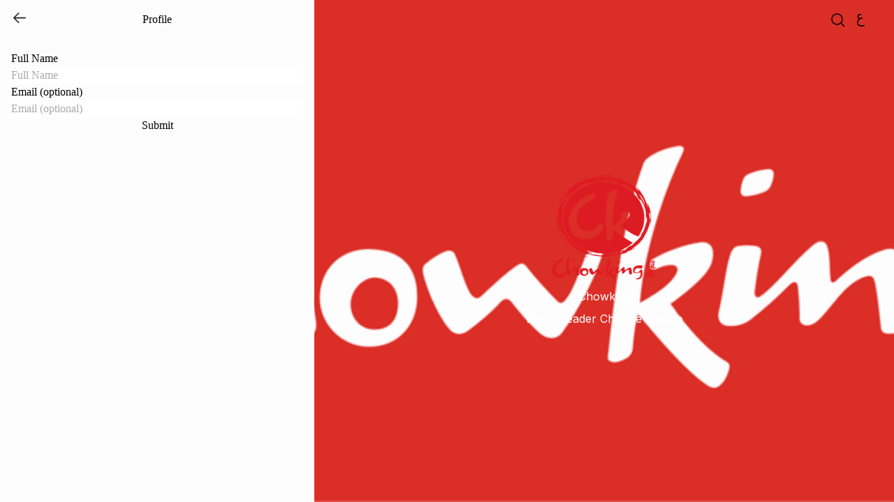

--- FILE ---
content_type: text/html; charset=utf-8
request_url: https://www.chowkingkw.com/en/user/profile
body_size: 5274
content:
<!DOCTYPE html><html lang="en" dir="ltr"><head><meta charSet="utf-8" data-next-head=""/><meta name="viewport" content="width=device-width" data-next-head=""/><link rel="preconnect" href="https://d1l6fcuu6fcorr.cloudfront.net" crossorigin="anonymous"/><link rel="preconnect" href="https://www.googletagmanager.com" crossorigin="anonymous"/><link rel="dns-prefetch" href="https://www.google-analytics.com"/><link rel="dns-prefetch" href="https://connect.facebook.net"/><link rel="preload" href="https://d2qvn5xpy58pij.cloudfront.net/_next/static/css/f5a40bf4df345c39.css" as="style"/><link rel="stylesheet" href="https://d1nfj09rp934ed.cloudfront.net/chowkingkw.css" data-custom-theme="true"/><link rel="stylesheet" href="https://d2qvn5xpy58pij.cloudfront.net/_next/static/css/f5a40bf4df345c39.css" data-n-g=""/><noscript data-n-css=""></noscript><script defer="" noModule="" src="https://d2qvn5xpy58pij.cloudfront.net/_next/static/chunks/polyfills-42372ed130431b0a.js"></script><script src="https://d2qvn5xpy58pij.cloudfront.net/_next/static/chunks/webpack-5152cbb7abe06497.js" defer=""></script><script src="https://d2qvn5xpy58pij.cloudfront.net/_next/static/chunks/framework-4915a884e8e28559.js" defer=""></script><script src="https://d2qvn5xpy58pij.cloudfront.net/_next/static/chunks/main-ebb8b05f36c8cc06.js" defer=""></script><script src="https://d2qvn5xpy58pij.cloudfront.net/_next/static/chunks/pages/_app-5b3c905e1c69d02b.js" defer=""></script><script src="https://d2qvn5xpy58pij.cloudfront.net/_next/static/chunks/399-7e430acfd034f14c.js" defer=""></script><script src="https://d2qvn5xpy58pij.cloudfront.net/_next/static/chunks/3400-f7fa6e70024b0a6d.js" defer=""></script><script src="https://d2qvn5xpy58pij.cloudfront.net/_next/static/chunks/pages/user/profile-741adb730924c527.js" defer=""></script><script src="https://d2qvn5xpy58pij.cloudfront.net/_next/static/6gTFOPyQi8k8ywIGv7uY4/_buildManifest.js" defer=""></script><script src="https://d2qvn5xpy58pij.cloudfront.net/_next/static/6gTFOPyQi8k8ywIGv7uY4/_ssgManifest.js" defer=""></script><style data-styled="" data-styled-version="5.3.9"></style></head><body><div id="appRef"></div><div id="__next"></div><script id="__NEXT_DATA__" type="application/json">{"props":{"pageProps":{},"locale":"en","storeMainInfo":{"id":"3447","titleAr":"تشاوكنج","titleEn":"Chowking","isCommissionBased":false,"showPoweredBy":true,"noticeBannerEnabled":false,"photoUrl":"https://static.zyda.com/photos/restaurants/photo_urls/3447/original/327279035_726260825726499_7995072667815065231_n.png?1707807073","pageTitleEn":"Chowking | Online Chinese Food Restuarnt","pageTitleAr":"تشاوكنج  | مطعم للطلب أونلاين","footerEn":null,"footerAr":null,"hideStoreName":false,"faviconUrl":"https://static.zyda.com/photos/restaurants/logo_urls/3447/favicon_96/1200px-Chowking_logo.svg.png?1624602198","descriptionEn":"World Leader Chinese Cuisine","descriptionAr":"World Leader Chinese Cuisine","hasActiveVouchers":false,"defaultCountry":{"id":"2","currency":{"decimals":"3","title_ar":"د.ك","title_en":"KWD"}},"logoUrl":"https://static.zyda.com/photos/restaurants/logo_urls/3447/original/1200px-Chowking_logo.svg.png?1624602198","preferredLanguage":"english","published":true,"defaultProductPrepTime":30,"pwaSettings":{"icon":"https://static.zyda.com/photos/restaurants/logo_urls/3447/ios_safari/1200px-Chowking_logo.svg.png?1624602198","manifest":"https://zyda-manifest-production.s3.eu-west-1.amazonaws.com/chowkingkw/manifest.json"},"branchesCount":4,"storeUi":{"productLayout":1,"categoryLayout":1,"buttonRounded":true,"logoRounded":false,"theme":{"palette":{"primary":"#600606","headerBackgroundColor":null}}},"enabledOrderModes":{"delivery":true,"pickup":true,"carPickup":true,"beach":false},"scheduleInfo":{"interval":60},"setting":{"scheduleOrdersEnabled":true,"deliveryVatInclusive":false,"useDeliveryzonesMs":true,"multicountryEnabled":false,"googleMapsApiKey":null,"serviceFeeEnabled":false,"businessLegalDatum":{"companyNameAr":null,"companyNameEn":"ALMUSAIFRA CATERING CO","vatIdNumber":null}},"activeStorefrontCashbackProgram":null},"isManualOrder":false,"subdomain":"chowkingkw","orderFastStore":null,"isOrderFastLandingPage":false,"justAuthorized":false,"privateKey":"01f14113b430d11624616b1a2dd15eca85667aad8e563e0a73169023191aba001","__lang":"en","__namespaces":{"common":{"item":"item","changeLanguage":"Change language","price":"Price: @{amount}","cashback":{"title":"Cashback","description":"Order now and get cashback in your wallet that you can use on your upcoming order."},"continueOrdering":"Continue Ordering","getCashback":"Get Cashback","earnCashback":"Add more items and earn cashback for your upcoming orders.","enterLocation":"Enter Location","logout":"Log out","locationAccessDenied":"Please enable location access"},"errorPages":{"404":{"title":"Page Not Found","description":"The link maybe broken or doesn’t exist"},"accessDenied":{"pageTitle":"Access Denied","title":"You don't have access to this page","subTitle":"You need to be logged in to be able to access this page","login":"Login"},"storeNotFound":{"title":"Store Not Found","subTitle":"The store you are looking for is not found"},"storeNotPublished":{"title":"Sorry!","subTitle":"We can’t receive your order at the moment"},"appCrash":{"title":"Ooooops!!!","description":"Sorry it seems we have some technical difficulties, Our team is working on finding a fix","actionButton":"Refresh Page"}},"errors":{"serverError":"A technical issue occurred, please try again later","techError":"Sorry. We're busy with other orders at the moment, please try again later","refresh":"Refresh Page","startOver":"Start Over","cancel":"Cancel","cartItem":{"optionsQuantityOutOfRange":{"description":"One or more of the requested option(s) quantity exceeds the available amount"},"optionUnavailableInBranch":{"title":"Some options are no longer available","description":"One or more of your options is unavailable in selected branch","confirm":"Remove unavailable options"},"insufficientStock":{"description":"Insufficient stock quantity"},"fulfillmentModeNotValid":{"description":"Item unavailable for selected order mode"},"itemUnavailable":{"stock":{"description":"Sold out"},"capacity":{"description":"Sold out for this specific date"}},"notAuthorized":{"title":"Unauthorized User","description":"Only logged-in users can add items to cart. Please login first","confirm":"Login"}},"menuItem":{"itemUnavailableInBranch":{"title":"Item unavailable in branch","description":"The requested item is not available at the selected branch","confirm":"Back to Homepage"}},"checkout":{"generateOrderNumber":{"description":"Unexpected error occurred while submitting your order"},"itemUnavailable":{"title":"Item Unavailable","description":"One or more items in your cart are currently unavailable","confirm":"Back to Cart"},"insufficientStock":{"description":"The quantity of one or more of your items exceeds the available stock"},"fulfillmentModeNotValid":{"description":"One or more of your items is not available for the selected order mode"},"optionUnavailableInBranch":{"description":"One or more of your items is unavailable in selected branch"},"optionsQuantityOutOfRange":{"description":"The quantity of one or more of the requested options exceeds the available limit"},"invalidPaymentMethod":{"title":"Invalid Payment Method","description":"This store doesn't support the selected payment method, please select another method","confirm":"Select an available payment method"},"storeNoteFound":{"title":"Store Not Found","description":"The selected store might have been removed, or maybe there is a technical issue. Please refresh the page","confirm":"Refresh Page"},"cartNotFound":{"description":"Cart not found, please create a new one"},"branchNotFound":{"title":"Branch Unavailable","description":"The selected branch is unavailable, please select another one","confirm":"Select Branch"},"modeNotSupportedByBranch":{"title":"Unsupported Order Mode","description":"The selected branch doesn't support the selected order mode please choose a new one","confirm":"Update Order Mode"},"CheckOutBranchIsBusyErrorCode":{"title":"Branch Unavailable","description":"The selected branch is unavailable, please select another one","confirm":"Select Branch"},"addressAreaNotMatchingCartArea":{"title":"Mismatched Location","description":"The selected area doesn't match the selected address, please review your address","confirm":"Update address"},"addressWithNoArea":{"title":"Area Not Found","description":"The area assigned to the address maybe have been removed or modified, please review your address","confirm":"Review Address"},"storeCannotDeliverToYourArea":{"title":"Delivery Area Not Covered","description":"This store doesn't deliver to the selected area. Please update your address","confirm":"Update Address"},"orderAmountIsZero":{"title":"Invalid order","description":"You can't checkout while your order amount is zero please add item to your cart","confirm":"Update cart"},"orderAmountIsLessThanRequired":{"description":"Your order price is less than the required amount to checkout"},"cashNotAvailable":{"title":"Unsupported Payment Method","description":"This store doesn't support Cash on Delivery, please select another payment method","confirm":"Select Another Payment Method"},"cardOnDeliveryNotAvailable":{"title":"Unsupported Payment Method","description":"This store doesn't support Card on Delivery, please select another payment method","confirm":"Select Another Payment Method"},"paymentMethodNotAvailable":{"title":"Unsupported Payment Method","description":"This store doesn't support the selected payment method","confirm":"Select Another Payment Method"},"cannotUsePaymentMethod":{"title":"Payment method not available","description":"This store doesn't support the selected payment method, please select another payment method","confirm":"Select another payment method"},"paymentTokenNotAvailable":{"title":"Payment Method Issue","description":"There was an issue processing your online payment, please revalidate your payment method","confirm":"Update Payment Method"},"onlyScheduledOrdersAvailable":{"title":"Delivery Time Option Unavailable","description":"This branch is currently accepting scheduled orders only","confirm":"Change Selected Delivery Time"},"onlyASAPOrdersAvailable":{"title":"Delivery Time Option Unavailable","description":"This branch is currently accepting ASAP orders only","confirm":"Order as ASAP"},"orderScheduledAfterAllowed":{"title":"Delivery Time Outside Working Hours","description":"The selected delivery time is outside working hours, please choose a different time","confirm":"Select Delivery Time"},"orderScheduledBeforeAllowed":{"title":"Delivery Time Outside Working Hours","description":"The selected delivery time is outside working hours, please choose a different time","confirm":"Select Delivery Time"},"invalidSlotTime":{"title":"Time slot is unavailable","description":"Time slot is unavailable","confirm":"Select another slot"},"invalidDeliverZonesSystemAddress":{"title":"Invalid Address","description":"There is an issue with your address information, please update your address to be able to continue","confirm":"Update Address"},"cartArchived":{"title":"Invalid Cart","description":"Sorry, there is a problem with your cart. Please empty your cart","confirm":"Empty Cart"},"PosOutOfSync":{"title":"Item(s) will be removed","description":"Sorry, the item(s) below are not currently available\n @{items}","confirm":"Remove Items"},"voucher":{"invalidCode":{"title":"Voucher Code","description":"This voucher is not found or expired","confirm":"Remove Voucher"},"notValidForOrderType":{"title":"Voucher Code","description":"Sorry, this voucher not working for the current order mode","confirm":"Remove Voucher"},"notValidForProduct":{"title":"Voucher Code","description":"No eligible items added","confirm":"Remove Voucher"},"notValidForScheduled":{"title":"Voucher Code","description":"Sorry, you can't use this voucher with a scheduled order","confirm":"Remove Voucher"},"codeExceedsRedemption":{"title":"Voucher Code","description":"Sorry, this voucher has reached its maximum redemption limit","confirm":"Remove Voucher"},"minimumAmountNotMet":{"title":"Voucher Code","description":"Your order subtotal didn't reach the minimum required amount","confirm":"Remove Voucher"},"onlyAvailableInSpecificBranches":{"title":"Voucher Code","description":"Voucher only available in specific branches","confirm":"Remove Voucher"}}},"cartLinkFailed":{"title":"Error in sending cart link","description":"There must be an error in sending the cart link","confirm":"Select offline payment method instead"},"cartLinkExpired":{"title":"Cart Expired","description":"Your cart has been expired, please create a new one","confirm":"Home Page"}},"home":{"title":"Home Page","content":"This is some content as a kind of test","reviewOrder":"Review Order","soldOut":"Sold out","noProducts":"No products available for this category","discountedAmount":"@{amount} discount","appliesAbove":"Applies to any order above @{amount}","expire":"Expires","voucherApplied":"Voucher Applied","remove":"Remove","applyVoucher":"Apply","specificProducts":"Limited to specific products","specificBranches":"Limited to specific branches","availableFrom":"Available from @{interval}","to":"to","availableForASAPOnly":"Available for ASAP only","poweredByZyda":"Powered by Zyda®","privacyPolicy":"Privacy Policy","shippingPolicy":"Shipping \u0026 Return Policy","forYouOnly":"For you only","voucherModal":{"title":"Sorry, this voucher is unavailable.","description":"this voucher has exceeded maximum limit"},"only":"Only","pickup":"Pickup","delivery":"Delivery","freeDelivery":"Free Delivery","getStarted":"Get started now","wantToOrder":"Want to order?","viewProfile":"View profile","hey":"Hey, @{name}","wallet":"Wallet","addresses":"Addresses"},"layout":{"menu":"Menu","search":"Search","branches":"Branches","orderStatus":"Order Status","socialLinks":"Social Links","otherLinks":"Other Links","trackWithDymaCashback":"Get Cashback on Dyma App","dymaCashback":"Order easily from your favorite restaurant and get cashback rewards.","trackWithDymaFasterExperience":"Start ordering on Dyma App","dymaFasterExperience":"Easily order from your favorite restaurant and enjoy a personalized experience","enableOrdering":"Enable one tap-ordering","saveAddress":"Save your address","savePayment":"Save your payment","reOrderOneTap":"Re-order with One Tap","login":"Login","pickup":"Pickup","delivery":"Delivery","beach":"By Beach","deliveringTo":"Delivering to","freeDelivery":"Free Delivery","pickingFrom":"Pickup Branch","userName":"User name","carPickup":"Car Pickup","preparationTime":"Preparation time","earliestAvailableTime":"Earliest available time","orderMode":"Order Mode","minutes":"minutes","showMore":"Show More","searchCitiesAndAreas":"Search Cities and Areas","justAMoment":"Just a Moment...","withOneClick":"with one click","cashBalance":"Cash Balance","signOut":"Sign Out","hello":"Hello","profile":"Profile","addresses":"Addresses","wallet":"Wallet","logout":"Logout",",":",","schedule":"Schedule","arrivesIn":"Arrives in","readyWithin":"Pickup Time","selectOrderTime":"Select order time","startWithOrderfast":"Start ordering with Orderfast","getStarted":"Get started"},"userProfile":{"profile":"Profile","fullName":"Full Name","email":"Please enter a valid email","emailField":"Email","optional":"(optional)","submit":"Submit","required":"@{fieldName} is a required","invalid":"@{fieldName} is invalid"}}},"page":"/user/profile","query":{},"buildId":"6gTFOPyQi8k8ywIGv7uY4","assetPrefix":"https://d2qvn5xpy58pij.cloudfront.net","isFallback":false,"isExperimentalCompile":false,"appGip":true,"locale":"en","locales":["default","en","ar"],"defaultLocale":"default","scriptLoader":[{"src":"https://tweakcn.com/live-preview.min.js","strategy":"afterInteractive"}]}</script><script defer src="https://static.cloudflareinsights.com/beacon.min.js/vcd15cbe7772f49c399c6a5babf22c1241717689176015" integrity="sha512-ZpsOmlRQV6y907TI0dKBHq9Md29nnaEIPlkf84rnaERnq6zvWvPUqr2ft8M1aS28oN72PdrCzSjY4U6VaAw1EQ==" data-cf-beacon='{"version":"2024.11.0","token":"c11130c26d714a51b9a912bd3e5dec9d","r":1,"server_timing":{"name":{"cfCacheStatus":true,"cfEdge":true,"cfExtPri":true,"cfL4":true,"cfOrigin":true,"cfSpeedBrain":true},"location_startswith":null}}' crossorigin="anonymous"></script>
</body></html>

--- FILE ---
content_type: text/css
request_url: https://d2qvn5xpy58pij.cloudfront.net/_next/static/css/f5a40bf4df345c39.css
body_size: 8445
content:
/*! tailwindcss v4.1.12 | MIT License | https://tailwindcss.com */@layer properties{@supports ((-webkit-hyphens:none) and (not (margin-trim:inline))) or ((-moz-orient:inline) and (not (color:rgb(from red r g b)))){*,::backdrop,:after,:before{--tw-rotate-x:initial;--tw-rotate-y:initial;--tw-rotate-z:initial;--tw-skew-x:initial;--tw-skew-y:initial;--tw-space-y-reverse:0;--tw-space-x-reverse:0;--tw-border-style:solid;--tw-leading:initial;--tw-font-weight:initial;--tw-tracking:initial;--tw-shadow:0 0 #0000;--tw-shadow-color:initial;--tw-shadow-alpha:100%;--tw-inset-shadow:0 0 #0000;--tw-inset-shadow-color:initial;--tw-inset-shadow-alpha:100%;--tw-ring-color:initial;--tw-ring-shadow:0 0 #0000;--tw-inset-ring-color:initial;--tw-inset-ring-shadow:0 0 #0000;--tw-ring-inset:initial;--tw-ring-offset-width:0px;--tw-ring-offset-color:#fff;--tw-ring-offset-shadow:0 0 #0000;--tw-outline-style:solid;--tw-blur:initial;--tw-brightness:initial;--tw-contrast:initial;--tw-grayscale:initial;--tw-hue-rotate:initial;--tw-invert:initial;--tw-opacity:initial;--tw-saturate:initial;--tw-sepia:initial;--tw-drop-shadow:initial;--tw-drop-shadow-color:initial;--tw-drop-shadow-alpha:100%;--tw-drop-shadow-size:initial;--tw-duration:initial;--tw-translate-x:0;--tw-translate-y:0;--tw-translate-z:0;--tw-animation-delay:0s;--tw-animation-direction:normal;--tw-animation-duration:initial;--tw-animation-fill-mode:none;--tw-animation-iteration-count:1;--tw-enter-blur:0;--tw-enter-opacity:1;--tw-enter-rotate:0;--tw-enter-scale:1;--tw-enter-translate-x:0;--tw-enter-translate-y:0;--tw-exit-blur:0;--tw-exit-opacity:1;--tw-exit-rotate:0;--tw-exit-scale:1;--tw-exit-translate-x:0;--tw-exit-translate-y:0}}}@layer theme{:host,:root{--font-sans:var(--font-sans);--font-serif:var(--font-serif);--font-mono:var(--font-mono);--color-red-500:oklch(63.7% .237 25.331);--color-green-600:oklch(62.7% .194 149.214);--color-blue-500:oklch(62.3% .214 259.815);--color-gray-200:oklch(92.8% .006 264.531);--color-gray-500:oklch(55.1% .027 264.364);--color-gray-700:oklch(37.3% .034 259.733);--color-black:#000;--color-white:#fff;--spacing:.25rem;--container-md:28rem;--text-xs:.75rem;--text-xs--line-height:calc(1/.75);--text-sm:.875rem;--text-sm--line-height:calc(1.25/.875);--text-base:1rem;--text-base--line-height:calc(1.5/1);--text-lg:1.125rem;--text-lg--line-height:calc(1.75/1.125);--text-xl:1.25rem;--text-xl--line-height:calc(1.75/1.25);--text-2xl:1.5rem;--text-2xl--line-height:calc(2/1.5);--text-4xl:2.25rem;--text-4xl--line-height:calc(2.5/2.25);--font-weight-normal:400;--font-weight-medium:500;--font-weight-semibold:600;--font-weight-bold:700;--tracking-normal:0em;--leading-tight:1.25;--leading-normal:1.5;--shadow-2xs:var(--shadow-2xs);--shadow-xs:var(--shadow-xs);--shadow-sm:var(--shadow-sm);--shadow-md:var(--shadow-md);--shadow-lg:var(--shadow-lg);--shadow-xl:var(--shadow-xl);--shadow-2xl:var(--shadow-2xl);--animate-pulse:pulse 2s cubic-bezier(.4,0,.6,1)infinite;--default-transition-duration:.15s;--default-transition-timing-function:cubic-bezier(.4,0,.2,1);--default-font-family:var(--font-sans);--default-mono-font-family:var(--font-mono);--shadow:var(--shadow);--color-background:var(--background);--color-foreground:var(--foreground);--color-card:var(--card);--color-card-foreground:var(--card-foreground);--color-primary:var(--primary);--color-secondary:var(--secondary);--color-muted:var(--muted);--color-destructive:var(--destructive);--color-border:var(--border);--color-input:var(--input);--color-success:var(--success);--color-error:var(--error);--font-sans-ar:var(--font-sans-ar);--font-serif-ar:var(--font-serif-ar)}}@layer base{*,::backdrop,:after,:before{box-sizing:border-box;border:0 solid;margin:0;padding:0}::file-selector-button{box-sizing:border-box;border:0 solid;margin:0;padding:0}:host,html{-webkit-text-size-adjust:100%;-moz-tab-size:4;-o-tab-size:4;tab-size:4;line-height:1.5;font-family:var(--default-font-family,ui-sans-serif,system-ui,sans-serif,"Apple Color Emoji","Segoe UI Emoji","Segoe UI Symbol","Noto Color Emoji");font-feature-settings:var(--default-font-feature-settings,normal);font-variation-settings:var(--default-font-variation-settings,normal);-webkit-tap-highlight-color:transparent}hr{height:0;color:inherit;border-top-width:1px}abbr:where([title]){-webkit-text-decoration:underline dotted;text-decoration:underline dotted}h1,h2,h3,h4,h5,h6{font-size:inherit;font-weight:inherit}a{color:inherit;-webkit-text-decoration:inherit;text-decoration:inherit}b,strong{font-weight:bolder}code,kbd,pre,samp{font-family:var(--default-mono-font-family,ui-monospace,SFMono-Regular,Menlo,Monaco,Consolas,"Liberation Mono","Courier New",monospace);font-feature-settings:var(--default-mono-font-feature-settings,normal);font-variation-settings:var(--default-mono-font-variation-settings,normal);font-size:1em}small{font-size:80%}sub,sup{vertical-align:baseline;font-size:75%;line-height:0;position:relative}sub{bottom:-.25em}sup{top:-.5em}table{text-indent:0;border-color:inherit;border-collapse:collapse}:-moz-focusring{outline:auto}progress{vertical-align:baseline}summary{display:list-item}menu,ol,ul{list-style:none}audio,canvas,embed,iframe,img,object,svg,video{vertical-align:middle;display:block}img,video{max-width:100%;height:auto}button,input,optgroup,select,textarea{font:inherit;font-feature-settings:inherit;font-variation-settings:inherit;letter-spacing:inherit;color:inherit;opacity:1;background-color:#0000;border-radius:0}::file-selector-button{font:inherit;font-feature-settings:inherit;font-variation-settings:inherit;letter-spacing:inherit;color:inherit;opacity:1;background-color:#0000;border-radius:0}:where(select:is([multiple],[size])) optgroup{font-weight:bolder}:where(select:is([multiple],[size])) optgroup option{padding-inline-start:20px}::file-selector-button{margin-inline-end:4px}::-moz-placeholder{opacity:1}::placeholder{opacity:1}@supports (not (-webkit-appearance:-apple-pay-button)) or (contain-intrinsic-size:1px){::-moz-placeholder{color:currentColor}::placeholder{color:currentColor}@supports (color:color-mix(in lab,red,red)){::-moz-placeholder{color:color-mix(in oklab,currentcolor 50%,transparent)}::placeholder{color:color-mix(in oklab,currentcolor 50%,transparent)}}}textarea{resize:vertical}::-webkit-search-decoration{-webkit-appearance:none}::-webkit-date-and-time-value{min-height:1lh;text-align:inherit}::-webkit-datetime-edit{display:inline-flex}::-webkit-datetime-edit-fields-wrapper{padding:0}::-webkit-datetime-edit,::-webkit-datetime-edit-year-field{padding-block:0}::-webkit-datetime-edit-day-field,::-webkit-datetime-edit-month-field{padding-block:0}::-webkit-datetime-edit-hour-field,::-webkit-datetime-edit-minute-field{padding-block:0}::-webkit-datetime-edit-millisecond-field,::-webkit-datetime-edit-second-field{padding-block:0}::-webkit-datetime-edit-meridiem-field{padding-block:0}::-webkit-calendar-picker-indicator{line-height:1}:-moz-ui-invalid{box-shadow:none}button,input:where([type=button],[type=reset],[type=submit]){-webkit-appearance:button;-moz-appearance:button;appearance:button}::file-selector-button{-webkit-appearance:button;-moz-appearance:button;appearance:button}::-webkit-inner-spin-button,::-webkit-outer-spin-button{height:auto}[hidden]:where(:not([hidden=until-found])){display:none!important}:root{--background:oklch(98.18% .0054 95.0986);--foreground:oklch(34.38% .0269 95.7226);--card:oklch(98.18% .0054 95.0986);--card-foreground:oklch(19.08% .002 106.586);--popover:oklch(100% 0 0);--popover-foreground:oklch(26.71% .0196 98.939);--primary:oklch(61.71% .1375 39.0427);--primary-foreground:oklch(100% 0 0);--secondary:oklch(92.45% .0138 92.9892);--secondary-foreground:oklch(43.34% .0177 98.6048);--muted:oklch(93.41% .0153 90.239);--muted-foreground:oklch(60.59% .0075 97.4233);--accent:oklch(92.45% .0138 92.9892);--accent-foreground:oklch(26.71% .0196 98.939);--destructive:oklch(19.08% .002 106.586);--destructive-foreground:oklch(100% 0 0);--border:oklch(88.47% .0069 97.3627);--input:oklch(76.21% .0156 98.3528);--ring:oklch(61.71% .1375 39.0427);--chart-1:oklch(55.83% .1276 42.9956);--chart-2:oklch(68.98% .1581 290.411);--chart-3:oklch(88.16% .0276 93.128);--chart-4:oklch(88.22% .0403 298.179);--chart-5:oklch(56.08% .1348 42.0584);--sidebar:oklch(96.63% .008 98.8792);--sidebar-foreground:oklch(35.9% .0051 106.652);--sidebar-primary:oklch(61.71% .1375 39.0427);--sidebar-primary-foreground:oklch(98.81% 0 0);--sidebar-accent:oklch(92.45% .0138 92.9892);--sidebar-accent-foreground:oklch(32.5% 0 0);--sidebar-border:oklch(94.01% 0 0);--sidebar-ring:oklch(77.31% 0 0);--font-sans:ui-sans-serif,system-ui,-apple-system,BlinkMacSystemFont,"Segoe UI",Roboto,"Helvetica Neue",Arial,"Noto Sans",sans-serif,"Apple Color Emoji","Segoe UI Emoji","Segoe UI Symbol","Noto Color Emoji";--font-serif:ui-serif,Georgia,Cambria,"Times New Roman",Times,serif;--font-mono:ui-monospace,SFMono-Regular,Menlo,Monaco,Consolas,"Liberation Mono","Courier New",monospace;--font-sans-ar:"Cairo","Noto Sans Arabic","Tajawal","Segoe UI","Tahoma",Arial,sans-serif;--font-serif-ar:"Amiri","Noto Serif Arabic","Traditional Arabic","Times New Roman",Times,serif;--radius:.5rem;--shadow-x:1px;--shadow-y:2px;--shadow-blur:0px;--shadow-spread:0px;--shadow-opacity:0;--shadow-color:#000;--shadow-2xs:1px 2px 0px 0px #0000;--shadow-xs:1px 2px 0px 0px #0000;--shadow-sm:1px 2px 0px 0px #0000,1px 1px 2px -1px #0000;--shadow:1px 2px 0px 0px #0000,1px 1px 2px -1px #0000;--shadow-md:1px 2px 0px 0px #0000,1px 2px 4px -1px #0000;--shadow-lg:1px 2px 0px 0px #0000,1px 4px 6px -1px #0000;--shadow-xl:1px 2px 0px 0px #0000,1px 8px 10px -1px #0000;--shadow-2xl:1px 2px 0px 0px #0000;--tracking-normal:0em;--spacing:.25rem}.dark{--background:oklch(26.79% .0036 106.643);--foreground:oklch(80.74% .0142 93.0137);--card:oklch(26.79% .0036 106.643);--card-foreground:oklch(98.18% .0054 95.0986);--popover:oklch(30.85% .0035 106.604);--popover-foreground:oklch(92.11% .004 106.478);--primary:oklch(67.24% .1308 38.7559);--primary-foreground:oklch(100% 0 0);--secondary:oklch(98.18% .0054 95.0986);--secondary-foreground:oklch(30.85% .0035 106.604);--muted:oklch(22.13% .0038 106.707);--muted-foreground:oklch(77.13% .0169 99.0657);--accent:oklch(21.3% .0078 95.4245);--accent-foreground:oklch(96.63% .008 98.8792);--destructive:oklch(63.68% .2078 25.3313);--destructive-foreground:oklch(100% 0 0);--border:oklch(36.18% .0101 106.893);--input:oklch(43.36% .0113 100.22);--ring:oklch(67.24% .1308 38.7559);--chart-1:oklch(55.83% .1276 42.9956);--chart-2:oklch(68.98% .1581 290.411);--chart-3:oklch(21.3% .0078 95.4245);--chart-4:oklch(30.74% .0516 289.323);--chart-5:oklch(56.08% .1348 42.0584);--sidebar:oklch(23.57% .0024 67.7077);--sidebar-foreground:oklch(80.74% .0142 93.0137);--sidebar-primary:oklch(32.5% 0 0);--sidebar-primary-foreground:oklch(98.81% 0 0);--sidebar-accent:oklch(16.8% .002 106.618);--sidebar-accent-foreground:oklch(80.74% .0142 93.0137);--sidebar-border:oklch(94.01% 0 0);--sidebar-ring:oklch(77.31% 0 0);--font-sans:ui-sans-serif,system-ui,-apple-system,BlinkMacSystemFont,"Segoe UI",Roboto,"Helvetica Neue",Arial,"Noto Sans",sans-serif,"Apple Color Emoji","Segoe UI Emoji","Segoe UI Symbol","Noto Color Emoji";--font-serif:ui-serif,Georgia,Cambria,"Times New Roman",Times,serif;--font-mono:ui-monospace,SFMono-Regular,Menlo,Monaco,Consolas,"Liberation Mono","Courier New",monospace;--font-sans-ar:"Cairo","Noto Sans Arabic","Tajawal","Segoe UI","Tahoma",Arial,sans-serif;--font-serif-ar:"Amiri","Noto Serif Arabic","Traditional Arabic","Times New Roman",Times,serif;--radius:.5rem;--shadow-x:1px;--shadow-y:2px;--shadow-blur:0px;--shadow-spread:0px;--shadow-opacity:0;--shadow-color:#000;--shadow-2xs:1px 2px 0px 0px #0000;--shadow-xs:1px 2px 0px 0px #0000;--shadow-sm:1px 2px 0px 0px #0000,1px 1px 2px -1px #0000;--shadow:1px 2px 0px 0px #0000,1px 1px 2px -1px #0000;--shadow-md:1px 2px 0px 0px #0000,1px 2px 4px -1px #0000;--shadow-lg:1px 2px 0px 0px #0000,1px 4px 6px -1px #0000;--shadow-xl:1px 2px 0px 0px #0000,1px 8px 10px -1px #0000;--shadow-2xl:1px 2px 0px 0px #0000}button{cursor:pointer}.heading-xl{font-size:3rem;line-height:1}.heading-lg,.heading-xl{font-family:var(--font-sans);letter-spacing:-.01em;font-weight:700}.heading-lg{font-size:2.25rem;line-height:1.111}.heading-md{font-size:1.875rem;line-height:1.2}.heading-md,.heading-sm{font-family:var(--font-sans);letter-spacing:-.01em;font-weight:700}.heading-sm{font-size:1.5rem;line-height:1.333}:lang(ar) *,:lang(ar) .heading-lg,:lang(ar) .heading-md,:lang(ar) .heading-sm,:lang(ar) .heading-xl,:lang(ar) :after,:lang(ar) :before{font-family:var(--font-sans-ar)}.container-padding-x{padding-inline:1.5rem}.section-padding-y{padding-block:6rem}.section-title-gap-xl{gap:1.5rem}.section-title-gap-lg,.section-title-gap-md{gap:1.25rem}.section-title-gap-sm{gap:1rem}.pattern-1{background-image:url("data:image/svg+xml,%3Csvg width='140' height='16' viewBox='0 0 140 16' fill='none' xmlns='http://www.w3.org/2000/svg'%3E%3Cg clip-path='url(%23clip0_4133_10133)'%3E%3Cpath d='M-0.0390625 44C16.7069 44 23.8369 34.61 32.6009 24.676C41.5709 14.516 51.4569 4 70.0009 4C88.5449 4 98.4309 14.516 107.401 24.676C116.165 34.61 123.295 44 140.041 44M-0.0390625 28.004C16.7069 28 23.8369 18.612 32.6009 8.678C41.5709 -1.484 51.4569 -12 70.0009 -12C88.5449 -12 98.4309 -1.484 107.401 8.678C116.165 18.612 123.295 28 140.041 28.006M140.001 12.008C123.255 12.006 116.165 2.612 107.401 -7.322C98.4309 -17.484 88.5449 -28 70.0009 -28C51.4569 -28 41.5709 -17.484 32.6009 -7.322C23.8369 2.612 16.7069 12 -0.0390625 12.004' stroke='%23000000'/%3E%3C/g%3E%3Cdefs%3E%3CclipPath id='clip0_4133_10133'%3E%3Crect width='140' height='16' fill='white'/%3E%3C/clipPath%3E%3C/defs%3E%3C/svg%3E");background-repeat:repeat;width:100%;height:100%}.dark .pattern-1{background-image:url("data:image/svg+xml,%3Csvg width='140' height='16' viewBox='0 0 140 16' fill='none' xmlns='http://www.w3.org/2000/svg'%3E%3Cg clip-path='url(%23clip0_4133_10133)'%3E%3Cpath d='M-0.0390625 44C16.7069 44 23.8369 34.61 32.6009 24.676C41.5709 14.516 51.4569 4 70.0009 4C88.5449 4 98.4309 14.516 107.401 24.676C116.165 34.61 123.295 44 140.041 44M-0.0390625 28.004C16.7069 28 23.8369 18.612 32.6009 8.678C41.5709 -1.484 51.4569 -12 70.0009 -12C88.5449 -12 98.4309 -1.484 107.401 8.678C116.165 18.612 123.295 28 140.041 28.006M140.001 12.008C123.255 12.006 116.165 2.612 107.401 -7.322C98.4309 -17.484 88.5449 -28 70.0009 -28C51.4569 -28 41.5709 -17.484 32.6009 -7.322C23.8369 2.612 16.7069 12 -0.0390625 12.004' stroke='%23FFFFFF'/%3E%3C/g%3E%3Cdefs%3E%3CclipPath id='clip0_4133_10133'%3E%3Crect width='140' height='16' fill='white'/%3E%3C/clipPath%3E%3C/defs%3E%3C/svg%3E")}}@layer components;@layer utilities{.collapse{visibility:collapse}.visible{visibility:visible}.absolute{position:absolute}.fixed{position:fixed}.relative{position:relative}.static{position:static}.sticky{position:sticky}.inset-0{inset:calc(var(--spacing)*0)}.top-2{top:calc(var(--spacing)*2)}.top-\[-30px\]{top:-30px}.\!-right-1\/12{right:-8.33333%!important}.\!-right-3\/5{right:-60%!important}.\!right-2\.5{right:calc(var(--spacing)*2.5)!important}.right-1{right:calc(var(--spacing)*1)}.right-1\/2{right:50%}.bottom-1{bottom:calc(var(--spacing)*1)}.\!-left-1\/12{left:-8.33333%!important}.\!-left-3\/5{left:-60%!important}.\!left-2\.5{left:calc(var(--spacing)*2.5)!important}.left-1{left:calc(var(--spacing)*1)}.z-10{z-index:10}.z-30{z-index:30}.container{width:100%}@media (min-width:40rem){.container{max-width:40rem}}@media (min-width:48rem){.container{max-width:48rem}}@media (min-width:64rem){.container{max-width:64rem}}@media (min-width:80rem){.container{max-width:80rem}}@media (min-width:96rem){.container{max-width:96rem}}.m-0{margin:calc(var(--spacing)*0)}.\!mx-4{margin-inline:calc(var(--spacing)*4)!important}.mx-1{margin-inline:calc(var(--spacing)*1)}.mx-2{margin-inline:calc(var(--spacing)*2)}.mx-2\.5{margin-inline:calc(var(--spacing)*2.5)}.mx-3{margin-inline:calc(var(--spacing)*3)}.mx-4{margin-inline:calc(var(--spacing)*4)}.\!my-4{margin-block:calc(var(--spacing)*4)!important}.my-0{margin-block:calc(var(--spacing)*0)}.my-1\.5{margin-block:calc(var(--spacing)*1.5)}.my-2{margin-block:calc(var(--spacing)*2)}.my-4{margin-block:calc(var(--spacing)*4)}.\!mt-1{margin-top:calc(var(--spacing)*1)!important}.\!mt-2{margin-top:calc(var(--spacing)*2)!important}.\!mt-4{margin-top:calc(var(--spacing)*4)!important}.-mt-4{margin-top:calc(var(--spacing)*-4)}.mt-0{margin-top:calc(var(--spacing)*0)}.mt-0\.5{margin-top:calc(var(--spacing)*.5)}.mt-1{margin-top:calc(var(--spacing)*1)}.mt-2{margin-top:calc(var(--spacing)*2)}.mt-4{margin-top:calc(var(--spacing)*4)}.mt-6{margin-top:calc(var(--spacing)*6)}.mt-8{margin-top:calc(var(--spacing)*8)}.mt-auto{margin-top:auto}.\!mb-1{margin-bottom:calc(var(--spacing)*1)!important}.\!mb-2{margin-bottom:calc(var(--spacing)*2)!important}.\!mb-3{margin-bottom:calc(var(--spacing)*3)!important}.\!mb-4{margin-bottom:calc(var(--spacing)*4)!important}.\!mb-6{margin-bottom:calc(var(--spacing)*6)!important}.mb-0{margin-bottom:calc(var(--spacing)*0)}.mb-1{margin-bottom:calc(var(--spacing)*1)}.mb-2{margin-bottom:calc(var(--spacing)*2)}.mb-3{margin-bottom:calc(var(--spacing)*3)}.mb-4{margin-bottom:calc(var(--spacing)*4)}.mb-6{margin-bottom:calc(var(--spacing)*6)}.mb-20{margin-bottom:calc(var(--spacing)*20)}.line-clamp-2{-webkit-line-clamp:2;-webkit-box-orient:vertical;display:-webkit-box;overflow:hidden}.\!flex{display:flex!important}.\!grid{display:grid!important}.\!inline-flex{display:inline-flex!important}.block{display:block}.contents{display:contents}.flex{display:flex}.inline{display:inline}.inline-flex{display:inline-flex}.table{display:table}.aspect-square{aspect-ratio:1}.\!size-4{width:calc(var(--spacing)*4)!important;height:calc(var(--spacing)*4)!important}.\!h-2{height:calc(var(--spacing)*2)!important}.\!h-3{height:calc(var(--spacing)*3)!important}.\!h-4{height:calc(var(--spacing)*4)!important}.\!h-6{height:calc(var(--spacing)*6)!important}.\!h-7\.5{height:calc(var(--spacing)*7.5)!important}.\!h-8{height:calc(var(--spacing)*8)!important}.\!h-9{height:calc(var(--spacing)*9)!important}.\!h-10{height:calc(var(--spacing)*10)!important}.\!h-11\.5{height:calc(var(--spacing)*11.5)!important}.h-2{height:calc(var(--spacing)*2)}.h-6{height:calc(var(--spacing)*6)}.h-7{height:calc(var(--spacing)*7)}.h-8{height:calc(var(--spacing)*8)}.h-9{height:calc(var(--spacing)*9)}.h-full{height:100%}.\!max-h-5\.5{max-height:calc(var(--spacing)*5.5)!important}.max-h-\[220px\]{max-height:220px}.\!min-h-10{min-height:calc(var(--spacing)*10)!important}.min-h-\[80vh\]{min-height:80vh}.min-h-\[180px\]{min-height:180px}.min-h-\[220px\]{min-height:220px}.min-h-screen{min-height:100vh}.\!w-2{width:calc(var(--spacing)*2)!important}.\!w-2\/3{width:66.6667%!important}.\!w-3{width:calc(var(--spacing)*3)!important}.\!w-4{width:calc(var(--spacing)*4)!important}.\!w-6{width:calc(var(--spacing)*6)!important}.\!w-8{width:calc(var(--spacing)*8)!important}.\!w-9{width:calc(var(--spacing)*9)!important}.\!w-40{width:calc(var(--spacing)*40)!important}.\!w-full{width:100%!important}.w-1\/4{width:25%}.w-3\/4{width:75%}.w-3\/6{width:50%}.w-6{width:calc(var(--spacing)*6)}.w-fit{width:-moz-fit-content;width:fit-content}.w-full{width:100%}.w-screen{width:100vw}.max-w-full{max-width:100%}.max-w-md{max-width:var(--container-md)}.\!min-w-0{min-width:calc(var(--spacing)*0)!important}.min-w-16{min-width:calc(var(--spacing)*16)}.\!flex-1{flex:1!important}.flex-1{flex:1}.\!shrink-0{flex-shrink:0!important}.flex-shrink{flex-shrink:1}.flex-shrink-0{flex-shrink:0}.shrink{flex-shrink:1}.shrink-0{flex-shrink:0}.flex-grow{flex-grow:1}.transform{transform:var(--tw-rotate-x,)var(--tw-rotate-y,)var(--tw-rotate-z,)var(--tw-skew-x,)var(--tw-skew-y,)}.animate-pulse{animation:var(--animate-pulse)}.\!cursor-default{cursor:default!important}.\!cursor-not-allowed{cursor:not-allowed!important}.\!cursor-pointer{cursor:pointer!important}.cursor-pointer{cursor:pointer}.resize{resize:both}.\!flex-col{flex-direction:column!important}.flex-col{flex-direction:column}.flex-wrap{flex-wrap:wrap}.\!items-center{align-items:center!important}.\!items-end{align-items:flex-end!important}.items-baseline{align-items:baseline}.items-center{align-items:center}.items-start{align-items:flex-start}.\!justify-between{justify-content:space-between!important}.\!justify-center{justify-content:center!important}.\!justify-start{justify-content:flex-start!important}.justify-between{justify-content:space-between}.justify-center{justify-content:center}.\!gap-1\.5{gap:calc(var(--spacing)*1.5)!important}.\!gap-2{gap:calc(var(--spacing)*2)!important}.\!gap-3{gap:calc(var(--spacing)*3)!important}.\!gap-6{gap:calc(var(--spacing)*6)!important}.gap-1{gap:calc(var(--spacing)*1)}.gap-1\.5{gap:calc(var(--spacing)*1.5)}.gap-2{gap:calc(var(--spacing)*2)}.gap-3{gap:calc(var(--spacing)*3)}:where(.space-y-2>:not(:last-child)){--tw-space-y-reverse:0;margin-block-start:calc(calc(var(--spacing)*2)*var(--tw-space-y-reverse));margin-block-end:calc(calc(var(--spacing)*2)*calc(1 - var(--tw-space-y-reverse)))}:where(.space-y-3>:not(:last-child)){--tw-space-y-reverse:0;margin-block-start:calc(calc(var(--spacing)*3)*var(--tw-space-y-reverse));margin-block-end:calc(calc(var(--spacing)*3)*calc(1 - var(--tw-space-y-reverse)))}:where(.\!space-x-2>:not(:last-child)){--tw-space-x-reverse:0!important;margin-inline-start:calc(calc(var(--spacing)*2)*var(--tw-space-x-reverse))!important;margin-inline-end:calc(calc(var(--spacing)*2)*calc(1 - var(--tw-space-x-reverse)))!important}:where(.space-x-2>:not(:last-child)){--tw-space-x-reverse:0;margin-inline-start:calc(calc(var(--spacing)*2)*var(--tw-space-x-reverse));margin-inline-end:calc(calc(var(--spacing)*2)*calc(1 - var(--tw-space-x-reverse)))}.truncate{text-overflow:ellipsis;white-space:nowrap}.overflow-hidden,.truncate{overflow:hidden}.\!overflow-x-auto{overflow-x:auto!important}.overflow-x-auto{overflow-x:auto}.scroll-smooth{scroll-behavior:smooth}.\!rounded-full{border-radius:3.40282e+38px!important}.\!rounded-lg{border-radius:var(--radius)!important}.rounded{border-radius:.25rem}.\!border{border-style:var(--tw-border-style)!important;border-width:1px!important}.border{border-style:var(--tw-border-style);border-width:1px}.border-0{border-style:var(--tw-border-style);border-width:0}.border-2{border-style:var(--tw-border-style);border-width:2px}.\!border-b{border-bottom-style:var(--tw-border-style)!important;border-bottom-width:1px!important}.border-b{border-bottom-style:var(--tw-border-style);border-bottom-width:1px}.\!border-none{--tw-border-style:none!important;border-style:none!important}.\!border-\[var\(--color-border\)\]{border-color:var(--color-border)!important}.\!border-border{border-color:var(--border)!important}.\!border-input{border-color:var(--input)!important}.\!border-primary{border-color:var(--primary)!important}.\!border-transparent{border-color:#0000!important}.border-\[var\(--color-border\)\]{border-color:var(--color-border)}.border-card{border-color:var(--card)}.border-gray-200{border-color:var(--color-gray-200)}.\!bg-accent{background-color:var(--accent)!important}.\!bg-accent-foreground{background-color:var(--accent-foreground)!important}.\!bg-background{background-color:var(--background)!important}.\!bg-destructive{background-color:var(--destructive)!important}.\!bg-muted{background-color:var(--muted)!important}.\!bg-primary,.\!bg-primary\/10{background-color:var(--primary)!important}@supports (color:color-mix(in lab,red,red)){.\!bg-primary\/10{background-color:color-mix(in oklab,var(--primary)10%,transparent)!important}}.\!bg-secondary{background-color:var(--secondary)!important}.\!bg-transparent{background-color:#0000!important}.\!bg-white{background-color:var(--color-white)!important}.\!bg-white\/80{background-color:#fffc!important}@supports (color:color-mix(in lab,red,red)){.\!bg-white\/80{background-color:color-mix(in oklab,var(--color-white)80%,transparent)!important}}.bg-accent{background-color:var(--accent)}.bg-background{background-color:var(--background)}.bg-border{background-color:var(--border)}.bg-card{background-color:var(--card)}.bg-destructive{background-color:var(--destructive)}.bg-primary,.bg-primary\/15{background-color:var(--primary)}@supports (color:color-mix(in lab,red,red)){.bg-primary\/15{background-color:color-mix(in oklab,var(--primary)15%,transparent)}}.bg-secondary{background-color:var(--secondary)}.bg-transparent{background-color:#0000}.bg-white{background-color:var(--color-white)}.\!p-0{padding:calc(var(--spacing)*0)!important}.\!p-1{padding:calc(var(--spacing)*1)!important}.\!p-3\.5{padding:calc(var(--spacing)*3.5)!important}.p-1{padding:calc(var(--spacing)*1)}.p-2{padding:calc(var(--spacing)*2)}.p-3{padding:calc(var(--spacing)*3)}.p-4{padding:calc(var(--spacing)*4)}.\!px-0{padding-inline:calc(var(--spacing)*0)!important}.\!px-2{padding-inline:calc(var(--spacing)*2)!important}.\!px-3{padding-inline:calc(var(--spacing)*3)!important}.\!px-4{padding-inline:calc(var(--spacing)*4)!important}.\!px-5{padding-inline:calc(var(--spacing)*5)!important}.\!px-8{padding-inline:calc(var(--spacing)*8)!important}.px-2{padding-inline:calc(var(--spacing)*2)}.px-2\.5{padding-inline:calc(var(--spacing)*2.5)}.px-4{padding-inline:calc(var(--spacing)*4)}.px-6{padding-inline:calc(var(--spacing)*6)}.\!py-0{padding-block:calc(var(--spacing)*0)!important}.\!py-1{padding-block:calc(var(--spacing)*1)!important}.\!py-2{padding-block:calc(var(--spacing)*2)!important}.\!py-3{padding-block:calc(var(--spacing)*3)!important}.\!py-4{padding-block:calc(var(--spacing)*4)!important}.py-0\.5{padding-block:calc(var(--spacing)*.5)}.py-3{padding-block:calc(var(--spacing)*3)}.py-4{padding-block:calc(var(--spacing)*4)}.\!pt-4{padding-top:calc(var(--spacing)*4)!important}.pt-1{padding-top:calc(var(--spacing)*1)}.pt-2{padding-top:calc(var(--spacing)*2)}.pt-3{padding-top:calc(var(--spacing)*3)}.\!pb-2{padding-bottom:calc(var(--spacing)*2)!important}.\!pb-3{padding-bottom:calc(var(--spacing)*3)!important}.pb-0{padding-bottom:calc(var(--spacing)*0)}.pb-3{padding-bottom:calc(var(--spacing)*3)}.pb-4{padding-bottom:calc(var(--spacing)*4)}.text-left{text-align:left}.font-sans{font-family:var(--font-sans)}.\!text-2xl{font-size:var(--text-2xl)!important;line-height:var(--tw-leading,var(--text-2xl--line-height))!important}.\!text-base{font-size:var(--text-base)!important;line-height:var(--tw-leading,var(--text-base--line-height))!important}.\!text-sm{font-size:var(--text-sm)!important;line-height:var(--tw-leading,var(--text-sm--line-height))!important}.\!text-xs{font-size:var(--text-xs)!important;line-height:var(--tw-leading,var(--text-xs--line-height))!important}.text-2xl{font-size:var(--text-2xl);line-height:var(--tw-leading,var(--text-2xl--line-height))}.text-4xl{font-size:var(--text-4xl);line-height:var(--tw-leading,var(--text-4xl--line-height))}.text-base{font-size:var(--text-base);line-height:var(--tw-leading,var(--text-base--line-height))}.text-lg{font-size:var(--text-lg);line-height:var(--tw-leading,var(--text-lg--line-height))}.text-sm{font-size:var(--text-sm);line-height:var(--tw-leading,var(--text-sm--line-height))}.text-xl{font-size:var(--text-xl);line-height:var(--tw-leading,var(--text-xl--line-height))}.text-xs{font-size:var(--text-xs);line-height:var(--tw-leading,var(--text-xs--line-height))}.\!leading-none{--tw-leading:1!important;line-height:1!important}.leading-\[1\.2\]{--tw-leading:1.2;line-height:1.2}.leading-none{--tw-leading:1;line-height:1}.leading-normal{--tw-leading:var(--leading-normal);line-height:var(--leading-normal)}.leading-tight{--tw-leading:var(--leading-tight);line-height:var(--leading-tight)}.\!font-bold{--tw-font-weight:var(--font-weight-bold)!important;font-weight:var(--font-weight-bold)!important}.\!font-medium{--tw-font-weight:var(--font-weight-medium)!important;font-weight:var(--font-weight-medium)!important}.\!font-normal{--tw-font-weight:var(--font-weight-normal)!important;font-weight:var(--font-weight-normal)!important}.\!font-semibold{--tw-font-weight:var(--font-weight-semibold)!important;font-weight:var(--font-weight-semibold)!important}.font-bold{--tw-font-weight:var(--font-weight-bold);font-weight:var(--font-weight-bold)}.font-medium{--tw-font-weight:var(--font-weight-medium);font-weight:var(--font-weight-medium)}.font-normal{--tw-font-weight:var(--font-weight-normal);font-weight:var(--font-weight-normal)}.font-semibold{--tw-font-weight:var(--font-weight-semibold);font-weight:var(--font-weight-semibold)}.tracking-normal{--tw-tracking:var(--tracking-normal);letter-spacing:var(--tracking-normal)}.\!break-words{overflow-wrap:break-word!important}.\!whitespace-normal{white-space:normal!important}.\!whitespace-nowrap{white-space:nowrap!important}.whitespace-nowrap{white-space:nowrap}.\!text-accent{color:var(--accent)!important}.\!text-accent-foreground{color:var(--accent-foreground)!important}.\!text-card-foreground{color:var(--card-foreground)!important}.\!text-current{color:currentColor!important}.\!text-destructive{color:var(--destructive)!important}.\!text-destructive-foreground{color:var(--destructive-foreground)!important}.\!text-foreground{color:var(--foreground)!important}.\!text-inherit{color:inherit!important}.\!text-muted-foreground{color:var(--muted-foreground)!important}.\!text-primary{color:var(--primary)!important}.\!text-primary-foreground{color:var(--primary-foreground)!important}.\!text-secondary-foreground{color:var(--secondary-foreground)!important}.text-\[var\(--color-disabled\)\]{color:var(--color-disabled)}.text-accent-foreground{color:var(--accent-foreground)}.text-black{color:var(--color-black)}.text-blue-500{color:var(--color-blue-500)}.text-card-foreground{color:var(--card-foreground)}.text-destructive{color:var(--destructive)}.text-error{color:var(--error)}.text-foreground{color:var(--foreground)}.text-gray-500{color:var(--color-gray-500)}.text-muted-foreground{color:var(--muted-foreground)}.text-primary-foreground{color:var(--primary-foreground)}.text-red-500{color:var(--color-red-500)}.text-secondary-foreground{color:var(--secondary-foreground)}.text-success{color:var(--success)}.text-white{color:var(--color-white)}.capitalize{text-transform:capitalize}.\!underline{text-decoration-line:underline!important}.line-through{text-decoration-line:line-through}.underline{text-decoration-line:underline}.\!underline-offset-4{text-underline-offset:4px!important}.antialiased{-webkit-font-smoothing:antialiased;-moz-osx-font-smoothing:grayscale}.\!opacity-50{opacity:.5!important}.\!opacity-60{opacity:.6!important}.opacity-20{opacity:.2}.opacity-50{opacity:.5}.\!shadow{--tw-shadow:var(--shadow)!important}.\!shadow,.\!shadow-none{box-shadow:var(--tw-inset-shadow),var(--tw-inset-ring-shadow),var(--tw-ring-offset-shadow),var(--tw-ring-shadow),var(--tw-shadow)!important}.\!shadow-none{--tw-shadow:0 0 #0000!important}.\!shadow-sm{--tw-shadow:var(--shadow-sm)!important}.\!shadow-sm,.\!shadow-xs{box-shadow:var(--tw-inset-shadow),var(--tw-inset-ring-shadow),var(--tw-ring-offset-shadow),var(--tw-ring-shadow),var(--tw-shadow)!important}.\!shadow-xs{--tw-shadow:var(--shadow-xs)!important}.\!ring-offset-background{--tw-ring-offset-color:var(--background)!important}.outline{outline-style:var(--tw-outline-style);outline-width:1px}.blur{--tw-blur:blur(8px)}.blur,.grayscale{filter:var(--tw-blur,)var(--tw-brightness,)var(--tw-contrast,)var(--tw-grayscale,)var(--tw-hue-rotate,)var(--tw-invert,)var(--tw-saturate,)var(--tw-sepia,)var(--tw-drop-shadow,)}.grayscale{--tw-grayscale:grayscale(100%)}.filter{filter:var(--tw-blur,)var(--tw-brightness,)var(--tw-contrast,)var(--tw-grayscale,)var(--tw-hue-rotate,)var(--tw-invert,)var(--tw-saturate,)var(--tw-sepia,)var(--tw-drop-shadow,)}.\!transition-\[color\,box-shadow\]{transition-property:color,box-shadow!important;transition-timing-function:var(--tw-ease,var(--default-transition-timing-function))!important;transition-duration:var(--tw-duration,var(--default-transition-duration))!important}.\!transition-colors{transition-property:color,background-color,border-color,outline-color,text-decoration-color,fill,stroke,--tw-gradient-from,--tw-gradient-via,--tw-gradient-to!important;transition-timing-function:var(--tw-ease,var(--default-transition-timing-function))!important;transition-duration:var(--tw-duration,var(--default-transition-duration))!important}.\!transition-shadow{transition-property:box-shadow!important;transition-timing-function:var(--tw-ease,var(--default-transition-timing-function))!important;transition-duration:var(--tw-duration,var(--default-transition-duration))!important}.transition{transition-property:color,background-color,border-color,outline-color,text-decoration-color,fill,stroke,--tw-gradient-from,--tw-gradient-via,--tw-gradient-to,opacity,box-shadow,transform,translate,scale,rotate,filter,backdrop-filter,display,visibility,content-visibility,overlay,pointer-events;transition-timing-function:var(--tw-ease,var(--default-transition-timing-function));transition-duration:var(--tw-duration,var(--default-transition-duration))}.transition-all{transition-property:all;transition-timing-function:var(--tw-ease,var(--default-transition-timing-function));transition-duration:var(--tw-duration,var(--default-transition-duration))}.transition-colors{transition-property:color,background-color,border-color,outline-color,text-decoration-color,fill,stroke,--tw-gradient-from,--tw-gradient-via,--tw-gradient-to;transition-timing-function:var(--tw-ease,var(--default-transition-timing-function));transition-duration:var(--tw-duration,var(--default-transition-duration))}.transition-opacity{transition-property:opacity;transition-timing-function:var(--tw-ease,var(--default-transition-timing-function));transition-duration:var(--tw-duration,var(--default-transition-duration))}.duration-500{--tw-duration:.5s;transition-duration:.5s}.\!outline-none{--tw-outline-style:none!important;outline-style:none!important}.\[-webkit-overflow-scrolling\:touch\]{-webkit-overflow-scrolling:touch}.\[scrollbar-width\:none\]{scrollbar-width:none}.running{animation-play-state:running}.peer-disabled\:\!cursor-not-allowed:is(:where(.peer):disabled~*){cursor:not-allowed!important}.peer-disabled\:\!opacity-70:is(:where(.peer):disabled~*){opacity:.7!important}.file\:\!inline-flex::file-selector-button{display:inline-flex!important}.file\:\!h-7::file-selector-button{height:calc(var(--spacing)*7)!important}.file\:\!border-0::file-selector-button{border-style:var(--tw-border-style)!important;border-width:0!important}.file\:\!bg-transparent::file-selector-button{background-color:#0000!important}.file\:\!text-sm::file-selector-button{font-size:var(--text-sm)!important;line-height:var(--tw-leading,var(--text-sm--line-height))!important}.file\:\!font-medium::file-selector-button{--tw-font-weight:var(--font-weight-medium)!important;font-weight:var(--font-weight-medium)!important}.file\:\!text-foreground::file-selector-button{color:var(--foreground)!important}@media (hover:hover){.hover\:-translate-y-0\.5:hover{--tw-translate-y:calc(var(--spacing)*-.5);translate:var(--tw-translate-x)var(--tw-translate-y)}.hover\:\!bg-accent:hover{background-color:var(--accent)!important}.hover\:\!bg-destructive\/90:hover{background-color:var(--destructive)!important}@supports (color:color-mix(in lab,red,red)){.hover\:\!bg-destructive\/90:hover{background-color:color-mix(in oklab,var(--destructive)90%,transparent)!important}}.hover\:\!bg-primary\/90:hover{background-color:var(--primary)!important}@supports (color:color-mix(in lab,red,red)){.hover\:\!bg-primary\/90:hover{background-color:color-mix(in oklab,var(--primary)90%,transparent)!important}}.hover\:\!bg-secondary\/80:hover{background-color:var(--secondary)!important}@supports (color:color-mix(in lab,red,red)){.hover\:\!bg-secondary\/80:hover{background-color:color-mix(in oklab,var(--secondary)80%,transparent)!important}}.hover\:\!bg-transparent:hover{background-color:#0000!important}.hover\:bg-accent:hover{background-color:var(--accent)}.hover\:bg-primary\/80:hover{background-color:var(--primary)}@supports (color:color-mix(in lab,red,red)){.hover\:bg-primary\/80:hover{background-color:color-mix(in oklab,var(--primary)80%,transparent)}}.hover\:bg-secondary\/80:hover{background-color:var(--secondary)}@supports (color:color-mix(in lab,red,red)){.hover\:bg-secondary\/80:hover{background-color:color-mix(in oklab,var(--secondary)80%,transparent)}}.hover\:\!text-accent-foreground:hover{color:var(--accent-foreground)!important}.hover\:text-accent-foreground:hover{color:var(--accent-foreground)}.hover\:text-gray-700:hover{color:var(--color-gray-700)}.hover\:\!underline:hover{text-decoration-line:underline!important}.hover\:opacity-70:hover{opacity:.7}.hover\:\!shadow:hover{--tw-shadow:var(--shadow)!important;box-shadow:var(--tw-inset-shadow),var(--tw-inset-ring-shadow),var(--tw-ring-offset-shadow),var(--tw-ring-shadow),var(--tw-shadow)!important}}.focus\:text-gray-700:focus{color:var(--color-gray-700)}.focus\:ring-2:focus{--tw-ring-shadow:var(--tw-ring-inset,)0 0 0 calc(2px + var(--tw-ring-offset-width))var(--tw-ring-color,currentcolor);box-shadow:var(--tw-inset-shadow),var(--tw-inset-ring-shadow),var(--tw-ring-offset-shadow),var(--tw-ring-shadow),var(--tw-shadow)}.focus\:ring-ring:focus{--tw-ring-color:var(--ring)}.focus\:ring-offset-2:focus{--tw-ring-offset-width:2px;--tw-ring-offset-shadow:var(--tw-ring-inset,)0 0 0 var(--tw-ring-offset-width)var(--tw-ring-offset-color)}.focus\:outline-none:focus{--tw-outline-style:none;outline-style:none}.focus-visible\:border-ring:focus-visible{border-color:var(--ring)}.focus-visible\:\!ring-0:focus-visible{--tw-ring-shadow:var(--tw-ring-inset,)0 0 0 calc(0px + var(--tw-ring-offset-width))var(--tw-ring-color,currentcolor)!important;box-shadow:var(--tw-inset-shadow),var(--tw-inset-ring-shadow),var(--tw-ring-offset-shadow),var(--tw-ring-shadow),var(--tw-shadow)!important}.focus-visible\:\!ring-1:focus-visible{--tw-ring-shadow:var(--tw-ring-inset,)0 0 0 calc(1px + var(--tw-ring-offset-width))var(--tw-ring-color,currentcolor)!important;box-shadow:var(--tw-inset-shadow),var(--tw-inset-ring-shadow),var(--tw-ring-offset-shadow),var(--tw-ring-shadow),var(--tw-shadow)!important}.focus-visible\:\!ring-2:focus-visible{--tw-ring-shadow:var(--tw-ring-inset,)0 0 0 calc(2px + var(--tw-ring-offset-width))var(--tw-ring-color,currentcolor)!important;box-shadow:var(--tw-inset-shadow),var(--tw-inset-ring-shadow),var(--tw-ring-offset-shadow),var(--tw-ring-shadow),var(--tw-shadow)!important}.focus-visible\:ring-2:focus-visible{--tw-ring-shadow:var(--tw-ring-inset,)0 0 0 calc(2px + var(--tw-ring-offset-width))var(--tw-ring-color,currentcolor);box-shadow:var(--tw-inset-shadow),var(--tw-inset-ring-shadow),var(--tw-ring-offset-shadow),var(--tw-ring-shadow),var(--tw-shadow)}.focus-visible\:ring-\[3px\]:focus-visible{--tw-ring-shadow:var(--tw-ring-inset,)0 0 0 calc(3px + var(--tw-ring-offset-width))var(--tw-ring-color,currentcolor);box-shadow:var(--tw-inset-shadow),var(--tw-inset-ring-shadow),var(--tw-ring-offset-shadow),var(--tw-ring-shadow),var(--tw-shadow)}.focus-visible\:\!ring-ring:focus-visible{--tw-ring-color:var(--ring)!important}.focus-visible\:ring-destructive\/20:focus-visible{--tw-ring-color:var(--destructive)}@supports (color:color-mix(in lab,red,red)){.focus-visible\:ring-destructive\/20:focus-visible{--tw-ring-color:color-mix(in oklab,var(--destructive)20%,transparent)}}.focus-visible\:ring-ring:focus-visible,.focus-visible\:ring-ring\/50:focus-visible{--tw-ring-color:var(--ring)}@supports (color:color-mix(in lab,red,red)){.focus-visible\:ring-ring\/50:focus-visible{--tw-ring-color:color-mix(in oklab,var(--ring)50%,transparent)}}.focus-visible\:\!ring-offset-2:focus-visible{--tw-ring-offset-width:2px!important;--tw-ring-offset-shadow:var(--tw-ring-inset,)0 0 0 var(--tw-ring-offset-width)var(--tw-ring-offset-color)!important}.focus-visible\:ring-offset-2:focus-visible{--tw-ring-offset-width:2px;--tw-ring-offset-shadow:var(--tw-ring-inset,)0 0 0 var(--tw-ring-offset-width)var(--tw-ring-offset-color)}.focus-visible\:\!outline-none:focus-visible{--tw-outline-style:none!important;outline-style:none!important}.focus-visible\:outline-none:focus-visible{--tw-outline-style:none;outline-style:none}.active\:translate-y-0:active{--tw-translate-y:calc(var(--spacing)*0);translate:var(--tw-translate-x)var(--tw-translate-y)}.disabled\:\!pointer-events-none:disabled{pointer-events:none!important}.disabled\:pointer-events-none:disabled{pointer-events:none}.disabled\:\!cursor-not-allowed:disabled{cursor:not-allowed!important}.disabled\:\!opacity-50:disabled{opacity:.5!important}.disabled\:opacity-50:disabled{opacity:.5}.aria-invalid\:\!border-destructive[aria-invalid=true]{border-color:var(--destructive)!important}.aria-invalid\:border-destructive[aria-invalid=true]{border-color:var(--destructive)}.aria-invalid\:\!ring-destructive\/20[aria-invalid=true]{--tw-ring-color:var(--destructive)!important}@supports (color:color-mix(in lab,red,red)){.aria-invalid\:\!ring-destructive\/20[aria-invalid=true]{--tw-ring-color:color-mix(in oklab,var(--destructive)20%,transparent)!important}}.aria-invalid\:ring-destructive\/20[aria-invalid=true]{--tw-ring-color:var(--destructive)}@supports (color:color-mix(in lab,red,red)){.aria-invalid\:ring-destructive\/20[aria-invalid=true]{--tw-ring-color:color-mix(in oklab,var(--destructive)20%,transparent)}}.data-\[orientation\=horizontal\]\:h-\[1px\][data-orientation=horizontal]{height:1px}.data-\[orientation\=horizontal\]\:w-full[data-orientation=horizontal]{width:100%}.data-\[orientation\=vertical\]\:h-full[data-orientation=vertical]{height:100%}.data-\[orientation\=vertical\]\:w-\[1px\][data-orientation=vertical]{width:1px}.data-\[state\=active\]\:\!bg-background[data-state=active]{background-color:var(--background)!important}.data-\[state\=active\]\:\!text-foreground[data-state=active]{color:var(--foreground)!important}.data-\[state\=checked\]\:\!border-primary[data-state=checked]{border-color:var(--primary)!important}.data-\[state\=checked\]\:\!bg-primary[data-state=checked]{background-color:var(--primary)!important}.data-\[state\=checked\]\:\!text-primary-foreground[data-state=checked]{color:var(--primary-foreground)!important}@media (min-width:48rem){.md\:mt-3{margin-top:calc(var(--spacing)*3)}.md\:\!text-sm{font-size:var(--text-sm)!important;line-height:var(--tw-leading,var(--text-sm--line-height))!important}}.rtl\:\!flex-row-reverse:where(:dir(rtl),[dir=rtl],[dir=rtl] *){flex-direction:row-reverse!important}.dark\:bg-destructive\/60:is(.dark *){background-color:var(--destructive)}@supports (color:color-mix(in lab,red,red)){.dark\:bg-destructive\/60:is(.dark *){background-color:color-mix(in oklab,var(--destructive)60%,transparent)}}.dark\:focus-visible\:ring-destructive\/40:is(.dark *):focus-visible{--tw-ring-color:var(--destructive)}@supports (color:color-mix(in lab,red,red)){.dark\:focus-visible\:ring-destructive\/40:is(.dark *):focus-visible{--tw-ring-color:color-mix(in oklab,var(--destructive)40%,transparent)}}.dark\:aria-invalid\:\!ring-destructive\/40:is(.dark *)[aria-invalid=true]{--tw-ring-color:var(--destructive)!important}@supports (color:color-mix(in lab,red,red)){.dark\:aria-invalid\:\!ring-destructive\/40:is(.dark *)[aria-invalid=true]{--tw-ring-color:color-mix(in oklab,var(--destructive)40%,transparent)!important}}.dark\:aria-invalid\:ring-destructive\/40:is(.dark *)[aria-invalid=true]{--tw-ring-color:var(--destructive)}@supports (color:color-mix(in lab,red,red)){.dark\:aria-invalid\:ring-destructive\/40:is(.dark *)[aria-invalid=true]{--tw-ring-color:color-mix(in oklab,var(--destructive)40%,transparent)}}.\[\&_svg\]\:\!pointer-events-none svg{pointer-events:none!important}.\[\&_svg\]\:\!size-4 svg{width:calc(var(--spacing)*4)!important;height:calc(var(--spacing)*4)!important}.\[\&_svg\]\:\!shrink-0 svg{flex-shrink:0!important}.\[\&_svg\:not\(\[class\*\=\"size-\"\]\)\]\:\!size-4 svg:not([class*=size-]){width:calc(var(--spacing)*4)!important;height:calc(var(--spacing)*4)!important}.\[\&\:\:-webkit-scrollbar\]\:hidden::-webkit-scrollbar{display:none}.\[\&\>svg\]\:pointer-events-none>svg{pointer-events:none}.\[\&\>svg\]\:size-3>svg{width:calc(var(--spacing)*3);height:calc(var(--spacing)*3)}@media (hover:hover){a.\[a\&\]\:hover\:bg-accent:hover,a.\[a\&\]\:hover\:bg-accent\/80:hover{background-color:var(--accent)}@supports (color:color-mix(in lab,red,red)){a.\[a\&\]\:hover\:bg-accent\/80:hover{background-color:color-mix(in oklab,var(--accent)80%,transparent)}}a.\[a\&\]\:hover\:bg-destructive\/90:hover{background-color:var(--destructive)}@supports (color:color-mix(in lab,red,red)){a.\[a\&\]\:hover\:bg-destructive\/90:hover{background-color:color-mix(in oklab,var(--destructive)90%,transparent)}}a.\[a\&\]\:hover\:bg-primary\/80:hover{background-color:var(--primary)}@supports (color:color-mix(in lab,red,red)){a.\[a\&\]\:hover\:bg-primary\/80:hover{background-color:color-mix(in oklab,var(--primary)80%,transparent)}}a.\[a\&\]\:hover\:bg-secondary\/80:hover{background-color:var(--secondary)}@supports (color:color-mix(in lab,red,red)){a.\[a\&\]\:hover\:bg-secondary\/80:hover{background-color:color-mix(in oklab,var(--secondary)80%,transparent)}}a.\[a\&\]\:hover\:text-accent-foreground:hover{color:var(--accent-foreground)}}}@property --tw-animation-delay{syntax:"*";inherits:false;initial-value:0s}@property --tw-animation-direction{syntax:"*";inherits:false;initial-value:normal}@property --tw-animation-duration{syntax:"*";inherits:false}@property --tw-animation-fill-mode{syntax:"*";inherits:false;initial-value:none}@property --tw-animation-iteration-count{syntax:"*";inherits:false;initial-value:1}@property --tw-enter-blur{syntax:"*";inherits:false;initial-value:0}@property --tw-enter-opacity{syntax:"*";inherits:false;initial-value:1}@property --tw-enter-rotate{syntax:"*";inherits:false;initial-value:0}@property --tw-enter-scale{syntax:"*";inherits:false;initial-value:1}@property --tw-enter-translate-x{syntax:"*";inherits:false;initial-value:0}@property --tw-enter-translate-y{syntax:"*";inherits:false;initial-value:0}@property --tw-exit-blur{syntax:"*";inherits:false;initial-value:0}@property --tw-exit-opacity{syntax:"*";inherits:false;initial-value:1}@property --tw-exit-rotate{syntax:"*";inherits:false;initial-value:0}@property --tw-exit-scale{syntax:"*";inherits:false;initial-value:1}@property --tw-exit-translate-x{syntax:"*";inherits:false;initial-value:0}@property --tw-exit-translate-y{syntax:"*";inherits:false;initial-value:0}@media (max-width:64rem){.heading-lg,.heading-xl{font-size:1.875rem;line-height:1.2}.heading-md{font-size:1.5rem;line-height:1.2}.heading-sm{font-size:1.5rem;line-height:1.333}.container-padding-x{padding-inline:1.5rem}.section-padding-y{padding-block:4rem}.section-title-gap-lg,.section-title-gap-md,.section-title-gap-sm,.section-title-gap-xl{gap:1rem}}@property --tw-rotate-x{syntax:"*";inherits:false}@property --tw-rotate-y{syntax:"*";inherits:false}@property --tw-rotate-z{syntax:"*";inherits:false}@property --tw-skew-x{syntax:"*";inherits:false}@property --tw-skew-y{syntax:"*";inherits:false}@property --tw-space-y-reverse{syntax:"*";inherits:false;initial-value:0}@property --tw-space-x-reverse{syntax:"*";inherits:false;initial-value:0}@property --tw-border-style{syntax:"*";inherits:false;initial-value:solid}@property --tw-leading{syntax:"*";inherits:false}@property --tw-font-weight{syntax:"*";inherits:false}@property --tw-tracking{syntax:"*";inherits:false}@property --tw-shadow{syntax:"*";inherits:false;initial-value:0 0 #0000}@property --tw-shadow-color{syntax:"*";inherits:false}@property --tw-shadow-alpha{syntax:"<percentage>";inherits:false;initial-value:100%}@property --tw-inset-shadow{syntax:"*";inherits:false;initial-value:0 0 #0000}@property --tw-inset-shadow-color{syntax:"*";inherits:false}@property --tw-inset-shadow-alpha{syntax:"<percentage>";inherits:false;initial-value:100%}@property --tw-ring-color{syntax:"*";inherits:false}@property --tw-ring-shadow{syntax:"*";inherits:false;initial-value:0 0 #0000}@property --tw-inset-ring-color{syntax:"*";inherits:false}@property --tw-inset-ring-shadow{syntax:"*";inherits:false;initial-value:0 0 #0000}@property --tw-ring-inset{syntax:"*";inherits:false}@property --tw-ring-offset-width{syntax:"<length>";inherits:false;initial-value:0}@property --tw-ring-offset-color{syntax:"*";inherits:false;initial-value:#fff}@property --tw-ring-offset-shadow{syntax:"*";inherits:false;initial-value:0 0 #0000}@property --tw-outline-style{syntax:"*";inherits:false;initial-value:solid}@property --tw-blur{syntax:"*";inherits:false}@property --tw-brightness{syntax:"*";inherits:false}@property --tw-contrast{syntax:"*";inherits:false}@property --tw-grayscale{syntax:"*";inherits:false}@property --tw-hue-rotate{syntax:"*";inherits:false}@property --tw-invert{syntax:"*";inherits:false}@property --tw-opacity{syntax:"*";inherits:false}@property --tw-saturate{syntax:"*";inherits:false}@property --tw-sepia{syntax:"*";inherits:false}@property --tw-drop-shadow{syntax:"*";inherits:false}@property --tw-drop-shadow-color{syntax:"*";inherits:false}@property --tw-drop-shadow-alpha{syntax:"<percentage>";inherits:false;initial-value:100%}@property --tw-drop-shadow-size{syntax:"*";inherits:false}@property --tw-duration{syntax:"*";inherits:false}@property --tw-translate-x{syntax:"*";inherits:false;initial-value:0}@property --tw-translate-y{syntax:"*";inherits:false;initial-value:0}@property --tw-translate-z{syntax:"*";inherits:false;initial-value:0}@keyframes pulse{50%{opacity:.5}}
/*# sourceMappingURL=f5a40bf4df345c39.css.map*/

--- FILE ---
content_type: text/javascript
request_url: https://d2qvn5xpy58pij.cloudfront.net/_next/static/chunks/7907.52974037e6a9f351.js
body_size: 3764
content:
(self.webpackChunk_N_E=self.webpackChunk_N_E||[]).push([[7907],{63743:(e,t,n)=>{"use strict";n.d(t,{A:()=>s});var r,o=n(96540),l=n(16065),i=n(65166),a=l.Ay.div(r||(r=function(e,t){return Object.defineProperty?Object.defineProperty(e,"raw",{value:t}):e.raw=t,e}(["\n  ",";\n  ",";\n  ",";\n"],["\n  ",";\n  ",";\n  ",";\n"])),function(e){var t=e.theme,n=e.withBackground,r=e.backgroundSize,o=e.width,l=e.suffix,i=e.disabled,a=e.color,f=e.reverseOnRtl;return"\n    display: inline-flex;\n    justify-content: center;\n    align-items: center;\n    min-width: "+o+";\n    "+(i?"opacity: 0.4;":"")+"\n\n    "+(n?"\n        width: "+(l?"auto":r)+"; \n        height: "+r+"; \n        border-radius: "+(l?"18px":"50%")+"; \n        background-color: "+t.color.white+"; \n        padding: 0px "+t.space[2]+"px;":"width: "+o+";")+"\n\n    & svg {\n      "+(a?"fill:"+a:"")+";\n      transform: "+(f&&"rtl"===t.direction?"rotate(180deg)":"none")+";\n    }\n  "},i.Lc,i.uJ),f=n(92765),u=function(){return(u=Object.assign||function(e){for(var t,n=1,r=arguments.length;n<r;n++)for(var o in t=arguments[n])Object.prototype.hasOwnProperty.call(t,o)&&(e[o]=t[o]);return e}).apply(this,arguments)},c=function(e,t){var n={};for(var r in e)Object.prototype.hasOwnProperty.call(e,r)&&0>t.indexOf(r)&&(n[r]=e[r]);if(null!=e&&"function"==typeof Object.getOwnPropertySymbols)for(var o=0,r=Object.getOwnPropertySymbols(e);o<r.length;o++)0>t.indexOf(r[o])&&Object.prototype.propertyIsEnumerable.call(e,r[o])&&(n[r[o]]=e[r[o]]);return n};let s=function(e){var t=e.icon,n=e.width,r=void 0===n?"24px":n,l=e.backgroundSize,i=e.withBackground,s=e.suffix,d=e.disabled,h=e.color,p=e.reverseOnRtl,y=c(e,["icon","width","backgroundSize","withBackground","suffix","disabled","color","reverseOnRtl"]);return o.createElement(a,u({withBackground:i,disabled:d,backgroundSize:void 0===l?"36px":l,color:h,reverseOnRtl:void 0!==p&&p,suffix:s,width:r},y),o.createElement(t,u({width:r,fill:h,stroke:h},y)),o.createElement(f.A,{variant:"smallText",cursor:d?"default":"pointer",mx:s?1:0},null==s?void 0:s.toString()))}},92765:(e,t,n)=>{"use strict";n.d(t,{A:()=>s});var r=n(96540),o=n(16065),l=n(65166),i=function(){return(i=Object.assign||function(e){for(var t,n=1,r=arguments.length;n<r;n++)for(var o in t=arguments[n])Object.prototype.hasOwnProperty.call(t,o)&&(e[o]=t[o]);return e}).apply(this,arguments)},a=function(e,t){var n={};for(var r in e)Object.prototype.hasOwnProperty.call(e,r)&&0>t.indexOf(r)&&(n[r]=e[r]);if(null!=e&&"function"==typeof Object.getOwnPropertySymbols)for(var o=0,r=Object.getOwnPropertySymbols(e);o<r.length;o++)0>t.indexOf(r[o])&&Object.prototype.propertyIsEnumerable.call(e,r[o])&&(n[r[o]]=e[r[o]]);return n},f=function(){return(f=Object.assign||function(e){for(var t,n=1,r=arguments.length;n<r;n++)for(var o in t=arguments[n])Object.prototype.hasOwnProperty.call(t,o)&&(e[o]=t[o]);return e}).apply(this,arguments)},u=(0,o.Ay)(function(e){var t=e.tag,n=e.children,o=e.cursor,l=e.variant,f=a(e,["tag","children","cursor","variant"]);return r.createElement(void 0===t?"label":t,i({variant:void 0===l?"body1":l,cursor:void 0===o?"default":o},f),void 0===n?void 0:n)})(function(e){return(0,l.Ox)({prop:"variant",variants:{largeTitle:{fontSize:e.theme.fontSizes.largeTitle,lineHeight:"56px",color:e.theme.color.headlineText,fontWeight:e.theme.fontWeights.regular},title:{fontSize:e.theme.fontSizes.title,lineHeight:"28px",color:e.theme.color.headlineText,fontWeight:e.theme.fontWeights.semiBold},header:{fontSize:e.theme.fontSizes.header,lineHeight:"32px",color:e.theme.color.headlineText,fontWeight:e.theme.fontWeights.medium},subHeader:{fontSize:e.theme.fontSizes.subHeader,lineHeight:"24px",color:e.theme.color.headlineText,fontWeight:e.theme.fontWeights.medium},headlineBody:{fontSize:e.theme.fontSizes.headlineBody,lineHeight:"26px",color:e.theme.color.headlineText,fontWeight:e.theme.fontWeights.semiBold},body1:{fontSize:e.theme.fontSizes.body1,lineHeight:"22px",color:e.theme.color.bodyText,fontWeight:e.theme.fontWeights.regular},body2:{fontSize:e.theme.fontSizes.body2,lineHeight:"20px",color:e.theme.color.headlineText,fontWeight:e.theme.fontWeights.regular},caption:{fontSize:e.theme.fontSizes.caption,lineHeight:"20px",color:e.theme.color.headlineText,fontWeight:e.theme.fontWeights.semiBold},smallText:{fontSize:e.theme.fontSizes.smallText,fontWeight:e.theme.fontWeights.medium}}})},l.Lc,l.yW,l.XC,function(e){return f({cursor:e.cursor,textTransform:e.transform},e.disabled&&{opacity:"50%"})}),c=function(){return(c=Object.assign||function(e){for(var t,n=1,r=arguments.length;n<r;n++)for(var o in t=arguments[n])Object.prototype.hasOwnProperty.call(t,o)&&(e[o]=t[o]);return e}).apply(this,arguments)};let s=function(e){return r.createElement(u,c({},e))}},69227:(e,t,n)=>{"use strict";n.d(t,{Rs:()=>c,e$:()=>d,t0:()=>s,wd:()=>h,y5:()=>p});var r,o,l,i,a,f=n(16065),u=function(e,t){return Object.defineProperty?Object.defineProperty(e,"raw",{value:t}):e.raw=t,e},c=(0,f.i7)(r||(r=u(["\n  0% { background-position: 100% 0%; }\n  100% { background-position: -100% 0%; }\n"],["\n  0% { background-position: 100% 0%; }\n  100% { background-position: -100% 0%; }\n"]))),s=(0,f.i7)(o||(o=u(["\n  0% {\n    stroke-dasharray: 1, 150;\n    stroke-dashoffset: 0;\n  }\n\n  50% {\n    stroke-dasharray: 90, 150;\n    stroke-dashoffset: -35;\n  }\n\n  100% {\n    stroke-dasharray: 90, 150;\n    stroke-dashoffset: -124;\n  }\n"],["\n  0% {\n    stroke-dasharray: 1, 150;\n    stroke-dashoffset: 0;\n  }\n\n  50% {\n    stroke-dasharray: 90, 150;\n    stroke-dashoffset: -35;\n  }\n\n  100% {\n    stroke-dasharray: 90, 150;\n    stroke-dashoffset: -124;\n  }\n"]))),d=(0,f.i7)(l||(l=u(["\n  100% { transform: rotate(360deg); }\n"],["\n  100% { transform: rotate(360deg); }\n"]))),h=(0,f.i7)(i||(i=u(["\n  0% {\n    left: -35%;\n    right: 100%;\n  }\n\n  60% {\n    left: 100%;\n    right: -90%;\n  }\n\n  100% {\n    left: 100%;\n    right: -90%;\n  }\n"],["\n  0% {\n    left: -35%;\n    right: 100%;\n  }\n\n  60% {\n    left: 100%;\n    right: -90%;\n  }\n\n  100% {\n    left: 100%;\n    right: -90%;\n  }\n"]))),p=(0,f.i7)(a||(a=u(["\n  0% {\n    left: -200%;\n    right: 100%;\n  }\n\n  60% {\n    left: 107%;\n    right: -8%;\n  }\n\n  100% {\n    left: 107%;\n    right: -8%;\n  }\n"],["\n  0% {\n    left: -200%;\n    right: 100%;\n  }\n\n  60% {\n    left: 107%;\n    right: -8%;\n  }\n\n  100% {\n    left: 107%;\n    right: -8%;\n  }\n"])))},96890:(e,t)=>{"use strict";var n,r;Object.defineProperty(t,"__esModule",{value:!0}),function(e,t){for(var n in t)Object.defineProperty(e,n,{enumerable:!0,get:t[n]})}(t,{ACTION_HMR_REFRESH:function(){return u},ACTION_NAVIGATE:function(){return l},ACTION_PREFETCH:function(){return f},ACTION_REFRESH:function(){return o},ACTION_RESTORE:function(){return i},ACTION_SERVER_ACTION:function(){return c},ACTION_SERVER_PATCH:function(){return a},PrefetchCacheEntryStatus:function(){return r},PrefetchKind:function(){return n}});let o="refresh",l="navigate",i="restore",a="server-patch",f="prefetch",u="hmr-refresh",c="server-action";!function(e){e.AUTO="auto",e.FULL="full",e.TEMPORARY="temporary"}(n||(n={})),function(e){e.fresh="fresh",e.reusable="reusable",e.expired="expired",e.stale="stale"}(r||(r={})),("function"==typeof t.default||"object"==typeof t.default&&null!==t.default)&&void 0===t.default.__esModule&&(Object.defineProperty(t.default,"__esModule",{value:!0}),Object.assign(t.default,t),e.exports=t.default)},40698:(e,t,n)=>{"use strict";Object.defineProperty(t,"__esModule",{value:!0}),Object.defineProperty(t,"getDomainLocale",{enumerable:!0,get:function(){return o}});let r=n(33018);function o(e,t,o,l){{let i=n(28494).normalizeLocalePath,a=n(79019).detectDomainLocale,f=t||i(e,o).detectedLocale,u=a(l,void 0,f);if(u){let t="http"+(u.http?"":"s")+"://",n=f===u.defaultLocale?"":"/"+f;return""+t+u.domain+(0,r.normalizePathTrailingSlash)(""+n+e)}return!1}}("function"==typeof t.default||"object"==typeof t.default&&null!==t.default)&&void 0===t.default.__esModule&&(Object.defineProperty(t.default,"__esModule",{value:!0}),Object.assign(t.default,t),e.exports=t.default)},39736:(e,t,n)=>{"use strict";Object.defineProperty(t,"__esModule",{value:!0}),Object.defineProperty(t,"default",{enumerable:!0,get:function(){return x}});let r=n(87677),o=n(74848),l=r._(n(96540)),i=n(38362),a=n(69570),f=n(25531),u=n(22413),c=n(44860),s=n(85659),d=n(68277),h=n(85859),p=n(40698),y=n(33695),g=n(96890),b=n(67974),m=new Set;function v(e,t,n,r,o,l){if(l||(0,a.isLocalURL)(t)){if(!r.bypassPrefetchedCheck&&!l){let o=t+"%"+n+"%"+(void 0!==r.locale?r.locale:"locale"in e?e.locale:void 0);if(m.has(o))return;m.add(o)}(async()=>l?e.prefetch(t,o):e.prefetch(t,n,r))().catch(e=>{})}}function O(e){return"string"==typeof e?e:(0,f.formatUrl)(e)}let x=l.default.forwardRef(function(e,t){let n,r;let{href:f,as:m,children:x,prefetch:j=null,passHref:P,replace:_,shallow:k,scroll:S,locale:T,onClick:w,onMouseEnter:E,onTouchStart:R,legacyBehavior:C=!1,...z}=e;n=x,C&&("string"==typeof n||"number"==typeof n)&&(n=(0,o.jsx)("a",{children:n}));let M=l.default.useContext(s.RouterContext),A=l.default.useContext(d.AppRouterContext),L=null!=M?M:A,W=!M,H=!1!==j,I=null===j?g.PrefetchKind.AUTO:g.PrefetchKind.FULL,{href:N,as:B}=l.default.useMemo(()=>{if(!M){let e=O(f);return{href:e,as:m?O(m):e}}let[e,t]=(0,i.resolveHref)(M,f,!0);return{href:e,as:m?(0,i.resolveHref)(M,m):t||e}},[M,f,m]),U=l.default.useRef(N),K=l.default.useRef(B);C&&(r=l.default.Children.only(n));let D=C?r&&"object"==typeof r&&r.ref:t,[F,V,G]=(0,h.useIntersection)({rootMargin:"200px"}),J=l.default.useCallback(e=>{(K.current!==B||U.current!==N)&&(G(),K.current=B,U.current=N),F(e)},[B,N,G,F]),X=(0,b.useMergedRef)(J,D);l.default.useEffect(()=>{L&&V&&H&&v(L,N,B,{locale:T},{kind:I},W)},[B,N,V,T,H,null==M?void 0:M.locale,L,W,I]);let Y={ref:X,onClick(e){C||"function"!=typeof w||w(e),C&&r.props&&"function"==typeof r.props.onClick&&r.props.onClick(e),L&&!e.defaultPrevented&&function(e,t,n,r,o,i,f,u,c){let{nodeName:s}=e.currentTarget;if("A"===s.toUpperCase()&&(function(e){let t=e.currentTarget.getAttribute("target");return t&&"_self"!==t||e.metaKey||e.ctrlKey||e.shiftKey||e.altKey||e.nativeEvent&&2===e.nativeEvent.which}(e)||!c&&!(0,a.isLocalURL)(n)))return;e.preventDefault();let d=()=>{let e=null==f||f;"beforePopState"in t?t[o?"replace":"push"](n,r,{shallow:i,locale:u,scroll:e}):t[o?"replace":"push"](r||n,{scroll:e})};c?l.default.startTransition(d):d()}(e,L,N,B,_,k,S,T,W)},onMouseEnter(e){C||"function"!=typeof E||E(e),C&&r.props&&"function"==typeof r.props.onMouseEnter&&r.props.onMouseEnter(e),L&&(H||!W)&&v(L,N,B,{locale:T,priority:!0,bypassPrefetchedCheck:!0},{kind:I},W)},onTouchStart:function(e){C||"function"!=typeof R||R(e),C&&r.props&&"function"==typeof r.props.onTouchStart&&r.props.onTouchStart(e),L&&(H||!W)&&v(L,N,B,{locale:T,priority:!0,bypassPrefetchedCheck:!0},{kind:I},W)}};if((0,u.isAbsoluteUrl)(B))Y.href=B;else if(!C||P||"a"===r.type&&!("href"in r.props)){let e=void 0!==T?T:null==M?void 0:M.locale,t=(null==M?void 0:M.isLocaleDomain)&&(0,p.getDomainLocale)(B,e,null==M?void 0:M.locales,null==M?void 0:M.domainLocales);Y.href=t||(0,y.addBasePath)((0,c.addLocale)(B,e,null==M?void 0:M.defaultLocale))}return C?l.default.cloneElement(r,Y):(0,o.jsx)("a",{...z,...Y,children:n})});("function"==typeof t.default||"object"==typeof t.default&&null!==t.default)&&void 0===t.default.__esModule&&(Object.defineProperty(t.default,"__esModule",{value:!0}),Object.assign(t.default,t),e.exports=t.default)},28494:(e,t,n)=>{"use strict";Object.defineProperty(t,"__esModule",{value:!0}),Object.defineProperty(t,"normalizeLocalePath",{enumerable:!0,get:function(){return r}});let r=(e,t)=>n(55161).normalizeLocalePath(e,t);("function"==typeof t.default||"object"==typeof t.default&&null!==t.default)&&void 0===t.default.__esModule&&(Object.defineProperty(t.default,"__esModule",{value:!0}),Object.assign(t.default,t),e.exports=t.default)},67974:(e,t,n)=>{"use strict";Object.defineProperty(t,"__esModule",{value:!0}),Object.defineProperty(t,"useMergedRef",{enumerable:!0,get:function(){return o}});let r=n(96540);function o(e,t){let n=(0,r.useRef)(()=>{}),o=(0,r.useRef)(()=>{});return(0,r.useMemo)(()=>e&&t?r=>{null===r?(n.current(),o.current()):(n.current=l(e,r),o.current=l(t,r))}:e||t,[e,t])}function l(e,t){if("function"!=typeof e)return e.current=t,()=>{e.current=null};{let n=e(t);return"function"==typeof n?n:()=>e(null)}}("function"==typeof t.default||"object"==typeof t.default&&null!==t.default)&&void 0===t.default.__esModule&&(Object.defineProperty(t.default,"__esModule",{value:!0}),Object.assign(t.default,t),e.exports=t.default)},13368:(e,t,n)=>{e.exports=n(38700)},91106:(e,t,n)=>{e.exports=n(39736)}}]);
//# sourceMappingURL=7907.52974037e6a9f351.js.map

--- FILE ---
content_type: text/javascript
request_url: https://d2qvn5xpy58pij.cloudfront.net/_next/static/chunks/5648.593a90a51d5fcf6c.js
body_size: 3540
content:
"use strict";(self.webpackChunk_N_E=self.webpackChunk_N_E||[]).push([[5648],{74331:(n,e,t)=>{t.d(e,{A:()=>A});var r,i,o,a,l,c,d,s,u,p,f,h=t(96540),m=t(16065),b=function(n,e){return Object.defineProperty?Object.defineProperty(n,"raw",{value:e}):n.raw=e,n},g=m.Ay.div(o||(o=b(["\n  display: flex;\n  position: fixed;\n  height: 100%;\n  align-items: flex-end;\n  justify-content: center;\n  width: inherit;\n  z-index: 999;\n  background: rgba(0, 0, 0, 0.8);\n  top: 0;\n  left: 0;\n  right: 0;\n  ",";\n"],["\n  display: flex;\n  position: fixed;\n  height: 100%;\n  align-items: flex-end;\n  justify-content: center;\n  width: inherit;\n  z-index: 999;\n  background: rgba(0, 0, 0, 0.8);\n  top: 0;\n  left: 0;\n  right: 0;\n  ",";\n"])),function(n){return n.isOpen?(0,m.AH)(r||(r=b(["\n          visibility: visible;\n          opacity: 1;\n          transition: opacity 300ms;\n        "],["\n          visibility: visible;\n          opacity: 1;\n          transition: opacity 300ms;\n        "]))):(0,m.AH)(i||(i=b(["\n          visibility: hidden;\n          opacity: 0;\n          transition: visibility 0s linear 300ms, opacity 300ms;\n        "],["\n          visibility: hidden;\n          opacity: 0;\n          transition: visibility 0s linear 300ms, opacity 300ms;\n        "])))}),y=(0,m.i7)(a||(a=b(["\n  0% { transform: translateY(100vh);}\n  100% { transform: translateY(0);}\n"],["\n  0% { transform: translateY(100vh);}\n  100% { transform: translateY(0);}\n"]))),x=(0,m.i7)(l||(l=b(["\n  0% { transform: translateY(0);}\n  100% { transform: translateY(100vh);}\n"],["\n  0% { transform: translateY(0);}\n  100% { transform: translateY(100vh);}\n"]))),v=m.Ay.div(c||(c=b(["\n  position: absolute;\n  height: ","px;\n  width: 80px;\n  background-color: #d9d9d9;\n  top: ","px;\n  left: 50%;\n  transform: translate(-50%, -50%);\n  border-radius: 999px;\n"],["\n  position: absolute;\n  height: ","px;\n  width: 80px;\n  background-color: #d9d9d9;\n  top: ","px;\n  left: 50%;\n  transform: translate(-50%, -50%);\n  border-radius: 999px;\n"])),function(n){return n.theme.space[1]},function(n){return n.theme.space[2]}),w=m.Ay.div(u||(u=b(["\n  display: flex;\n  flex-direction: column;\n  position: relative;\n  width: 100%;\n  background: ",";\n  max-height: 70vh;\n\n  ","\n  padding-bottom: ","px;\n  border-top-left-radius: ","px;\n  border-top-right-radius: ","px;\n  overflow: auto;\n  overscroll-behavior-y: contain;\n  animation: ",";\n"],["\n  display: flex;\n  flex-direction: column;\n  position: relative;\n  width: 100%;\n  background: ",";\n  max-height: 70vh;\n\n  ","\n  padding-bottom: ","px;\n  border-top-left-radius: ","px;\n  border-top-right-radius: ","px;\n  overflow: auto;\n  overscroll-behavior-y: contain;\n  animation: ",";\n"])),function(n){return n.theme.color.white},function(n){var e=n.theme;return!n.isHeaderShown&&"\n  padding-top: "+e.space[4]+"px;\n  height: 88vh;\n  max-height: 88vh;\n  "},function(n){return n.theme.space[11]},function(n){return n.theme.space[3]/2},function(n){return n.theme.space[3]/2},function(n){return n.isOpen?(0,m.AH)(d||(d=b(["\n          "," 480ms ease\n        "],["\n          "," 480ms ease\n        "])),y):(0,m.AH)(s||(s=b(["\n          "," 480ms ease\n        "],["\n          "," 480ms ease\n        "])),x)}),k=m.Ay.div(p||(p=b(["\n  display: flex;\n  ","\n"],["\n  display: flex;\n  ","\n"])),function(n){var e=n.theme;return" \n    padding: "+e.space[5]+"px "+e.space[4]+"px;\n    border-bottom: 1px solid "+e.color.border+";\n    > label {\n      font-weight: "+e.fontWeights.semiBold+";\n    }\n  "}),E=m.Ay.div(f||(f=b(["\n  height: 100%;\n  overflow-y: auto;\n"],["\n  height: 100%;\n  overflow-y: auto;\n"]))),O=t(92765);let A=function(n){var e=n.headerTitle,t=n.children,r=n.isOpen,i=n.setIsOpen,o=!!e;return h.createElement(g,{onClick:function(){i(!1)},isOpen:r},h.createElement(w,{onClick:function(n){n.stopPropagation()},isOpen:r,isHeaderShown:o},h.createElement(v,null),o&&h.createElement(k,null,h.createElement(O.A,{variant:"subHeader"},e)),h.createElement(E,null,t)))}},24367:(n,e,t)=>{t.d(e,{A:()=>d});var r,i=t(96540),o=t(63743),a=t(16065).Ay.button(r||(r=function(n,e){return Object.defineProperty?Object.defineProperty(n,"raw",{value:e}):n.raw=e,n}(["\n  border: none;\n  background: none;\n  margin: 0;\n  padding: 0;\n  cursor: ",";\n  outline: none;\n"],["\n  border: none;\n  background: none;\n  margin: 0;\n  padding: 0;\n  cursor: ",";\n  outline: none;\n"])),function(n){return n.disabled?"default":"pointer"}),l=function(){return(l=Object.assign||function(n){for(var e,t=1,r=arguments.length;t<r;t++)for(var i in e=arguments[t])Object.prototype.hasOwnProperty.call(e,i)&&(n[i]=e[i]);return n}).apply(this,arguments)},c=function(n,e){var t={};for(var r in n)Object.prototype.hasOwnProperty.call(n,r)&&0>e.indexOf(r)&&(t[r]=n[r]);if(null!=n&&"function"==typeof Object.getOwnPropertySymbols)for(var i=0,r=Object.getOwnPropertySymbols(n);i<r.length;i++)0>e.indexOf(r[i])&&Object.prototype.propertyIsEnumerable.call(n,r[i])&&(t[r[i]]=n[r[i]]);return t};let d=function(n){var e=n.onClick,t=n.disabled,r=n.testId,d=n.accessibilityLabel,s=c(n,["onClick","disabled","testId","accessibilityLabel"]);return i.createElement(a,{onClick:e,disabled:t,"data-testid":r,"aria-label":d},i.createElement(o.A,l({},s,{disabled:t})))}},33219:(n,e,t)=>{t.d(e,{A:()=>h});var r,i,o=t(96540),a=t(16065),l=t(65166),c=t(69227),d=function(n,e){return Object.defineProperty?Object.defineProperty(n,"raw",{value:e}):n.raw=e,n},s=function(){return(s=Object.assign||function(n){for(var e,t=1,r=arguments.length;t<r;t++)for(var i in e=arguments[t])Object.prototype.hasOwnProperty.call(e,i)&&(n[i]=e[i]);return n}).apply(this,arguments)},u=function(n,e){var t={};for(var r in n)Object.prototype.hasOwnProperty.call(n,r)&&0>e.indexOf(r)&&(t[r]=n[r]);if(null!=n&&"function"==typeof Object.getOwnPropertySymbols)for(var i=0,r=Object.getOwnPropertySymbols(n);i<r.length;i++)0>e.indexOf(r[i])&&Object.prototype.propertyIsEnumerable.call(n,r[i])&&(t[r[i]]=n[r[i]]);return t},p=a.Ay.div(r||(r=d(["\n  background-clip: padding-box;\n  background-color: ",";\n  border-radius: 15px;\n  display: block;\n  height: 4px;\n  overflow: hidden;\n  position: relative;\n  ",";\n  ","\n"],["\n  background-clip: padding-box;\n  background-color: ",";\n  border-radius: 15px;\n  display: block;\n  height: 4px;\n  overflow: hidden;\n  position: relative;\n  ",";\n  ","\n"])),function(n){return n.theme.color.background},l.VL,l.Lc),f=a.Ay.div(i||(i=d(["\n  background-color: ",";\n  border-radius: 15px;\n\n  &::before {\n    animation: "," 1.75s cubic-bezier(0.65, 0.815, 0.735, 0.395) infinite;\n    background-color: inherit;\n    bottom: 0;\n    content: '';\n    left: 0;\n    position: absolute;\n    top: 0;\n    will-change: left, right;\n  }\n\n  &::after {\n    animation: "," 1.75s cubic-bezier(0.165, 0.84, 0.44, 1) infinite;\n    animation-delay: 1.15s;\n    background-color: inherit;\n    bottom: 0;\n    content: '';\n    left: 0;\n    position: absolute;\n    top: 0;\n    will-change: left, right;\n  }\n"],["\n  background-color: ",";\n  border-radius: 15px;\n\n  &::before {\n    animation: "," 1.75s cubic-bezier(0.65, 0.815, 0.735, 0.395) infinite;\n    background-color: inherit;\n    bottom: 0;\n    content: '';\n    left: 0;\n    position: absolute;\n    top: 0;\n    will-change: left, right;\n  }\n\n  &::after {\n    animation: "," 1.75s cubic-bezier(0.165, 0.84, 0.44, 1) infinite;\n    animation-delay: 1.15s;\n    background-color: inherit;\n    bottom: 0;\n    content: '';\n    left: 0;\n    position: absolute;\n    top: 0;\n    will-change: left, right;\n  }\n"])),function(n){return n.theme.color.primary},c.wd,c.y5);let h=function(n){var e=n.width,t=u(n,["width"]);return o.createElement(p,s({width:void 0===e?"40%":e},t),o.createElement(f,null))}},15350:(n,e,t)=>{t.d(e,{A:()=>A});var r,i,o,a,l,c,d,s,u,p,f,h=t(96540),m=t(16065),b=t(65166),g=function(n,e){return Object.defineProperty?Object.defineProperty(n,"raw",{value:e}):n.raw=e,n},y={StyledNav:m.Ay.nav(r||(r=g(["\n    display: flex;\n    min-height: 35px;\n    justify-content: center;\n    align-items: center;\n    @media (max-width: ",") {\n      justify-content: end;\n    }\n  "],["\n    display: flex;\n    min-height: 35px;\n    justify-content: center;\n    align-items: center;\n    @media (max-width: ",") {\n      justify-content: end;\n    }\n  "])),function(n){return n.theme.screenBreakpoints.tablet}),StyledNavWrapper:m.Ay.div(i||(i=g(["\n    display: flex;\n    ","\n  "],["\n    display: flex;\n    ","\n  "])),b.Lc),StyledNavLink:m.Ay.div(o||(o=g(["\n    background-color: ",";\n    margin: 0 ","px;\n    border-radius: 18px;\n    text-transform: capitalize;\n    cursor: ",";\n\n    & a {\n      color: ",";\n      text-decoration: none;\n      cursor: ",";\n      ",";\n      padding: ",";\n      display: block;\n    }\n  "],["\n    background-color: ",";\n    margin: 0 ","px;\n    border-radius: 18px;\n    text-transform: capitalize;\n    cursor: ",";\n\n    & a {\n      color: ",";\n      text-decoration: none;\n      cursor: ",";\n      ",";\n      padding: ",";\n      display: block;\n    }\n  "])),function(n){return n.isActive?n.theme.color.primary:"transparent"},function(n){return n.theme.space[1]},function(n){return n.isDisabled?"default":"pointer"},function(n){return n.isDisabled?n.theme.color.disabled:n.theme.color.white},function(n){return n.isDisabled?"default":"pointer"},function(n){return n.isDisabled&&"pointer-events: none"},function(n){return n.theme.space[2]+"px "+n.theme.space[6]+"px"}),ResponsiveTabs:m.Ay.div(a||(a=g(["\n    @media (max-width: ",") {\n      display: none;\n    }\n  "],["\n    @media (max-width: ",") {\n      display: none;\n    }\n  "])),function(n){return n.theme.screenBreakpoints.tablet}),PreventPageScroll:(0,m.DU)(c||(c=g(["\n    ",""],["\n    ",""])),function(n){return n.open&&(0,m.AH)(l||(l=g(["\n        body {\n          height: 0;\n          overflow: hidden;\n        }\n      "],["\n        body {\n          height: 0;\n          overflow: hidden;\n        }\n      "])))}),StyledBurger:m.Ay.div(d||(d=g(["\n    width: 44px;\n    height: 44px;\n    background-color: ",";\n    border-radius: 50%;\n    display: none;\n    padding: ","px;\n    box-sizing: border-box;\n    cursor: pointer;\n    @media (max-width: ",") {\n      ","\n      display: flex;\n      justify-content: center;\n      flex-flow: column nowrap;\n      align-items: center;\n    }\n  "],["\n    width: 44px;\n    height: 44px;\n    background-color: ",";\n    border-radius: 50%;\n    display: none;\n    padding: ","px;\n    box-sizing: border-box;\n    cursor: pointer;\n    @media (max-width: ",") {\n      ","\n      display: flex;\n      justify-content: center;\n      flex-flow: column nowrap;\n      align-items: center;\n    }\n  "])),function(n){return n.theme.color.grey4},function(n){return n.theme.space[1]},function(n){return n.theme.screenBreakpoints.tablet},function(n){return n.open&&"display: block"}),StyledCloseBurger:m.Ay.div(s||(s=g(["\n    width: 24px;\n    height: 24px;\n    display: block;\n    margin-bottom: ",";\n    cursor: pointer;\n  "],["\n    width: 24px;\n    height: 24px;\n    display: block;\n    margin-bottom: ",";\n    cursor: pointer;\n  "])),function(n){return n.theme.space[6]+"px"}),StyledSideNav:m.Ay.div(u||(u=g(["\n    list-style: none;\n    flex-flow: row nowrap;\n    ",";\n    ",";\n    transform: ",";\n    position: fixed;\n    top: 0;\n    display: none;\n\n    @media (max-width: ",") {\n      flex-flow: column nowrap;\n      background-color: #fff;\n      display: ",";\n      transform: ",";\n      height: 100vh;\n      width: 100%;\n      margin: 0;\n      padding: ","px;\n    }\n  "],["\n    list-style: none;\n    flex-flow: row nowrap;\n    ",";\n    ",";\n    transform: ",";\n    position: fixed;\n    top: 0;\n    display: none;\n\n    @media (max-width: ",") {\n      flex-flow: column nowrap;\n      background-color: #fff;\n      display: ",";\n      transform: ",";\n      height: 100vh;\n      width: 100%;\n      margin: 0;\n      padding: ","px;\n    }\n  "])),function(n){return"ltr"===n.theme.direction&&"left: 0"},function(n){return"rtl"===n.theme.direction&&"right: 0"},function(n){return"ltr"===n.theme.direction?"translateX(-100%)":"translateX(200%)"},function(n){return n.theme.screenBreakpoints.tablet},function(n){return n.open?"flex":"none"},function(n){var e=n.open,t=n.theme;return e?"translateX(0)":"ltr"===t.direction?"translateX(-100%)":"translateX(200%)"},function(n){var e=n.theme;return e.space[8]+"px "+e.space[5]+"px "+e.space[13]}),StyledUserWrapper:m.Ay.div(p||(p=g(["\n    display: flex;\n    align-items: center;\n\n    & img {\n      margin-right: ","px;\n    }\n\n    & div {\n      display: flex;\n      flex-direction: column;\n    }\n\n    & a {\n      text-decoration: none;\n    }\n  "],["\n    display: flex;\n    align-items: center;\n\n    & img {\n      margin-right: ","px;\n    }\n\n    & div {\n      display: flex;\n      flex-direction: column;\n    }\n\n    & a {\n      text-decoration: none;\n    }\n  "])),function(n){return n.theme.space[3]}),StyledMenuTabWrapper:m.Ay.div(f||(f=g(["\n    padding: ","px 0;\n    display: flex;\n    justify-content: space-between;\n    align-items: center;\n    border-bottom: 1px solid ",";\n    color: ",";\n    cursor: ",";\n\n    & a {\n      text-decoration: none;\n      cursor: ",";\n      ",";\n      padding: ",";\n      display: block;\n    }\n  "],["\n    padding: ","px 0;\n    display: flex;\n    justify-content: space-between;\n    align-items: center;\n    border-bottom: 1px solid ",";\n    color: ",";\n    cursor: ",";\n\n    & a {\n      text-decoration: none;\n      cursor: ",";\n      ",";\n      padding: ",";\n      display: block;\n    }\n  "])),function(n){return n.theme.space[3]},function(n){return n.theme.color.border},function(n){return n.theme.color.headlineText},function(n){return n.isDisabled?"default":"pointer"},function(n){return n.isDisabled?"default":"pointer"},function(n){return n.isDisabled&&"pointer-events: none"},function(n){return n.theme.space[2]+"px "+n.theme.space[6]+"px"})};let x=function(){return h.createElement("svg",{width:"24",height:"24",viewBox:"0 0 24 24",fill:"none",xmlns:"http://www.w3.org/2000/svg"},h.createElement("path",{fillRule:"evenodd",clipRule:"evenodd",d:"M20.25 6.75H3.75V5.25H20.25V6.75ZM20.25 12.75H3.75V11.25H20.25V12.75ZM3.75 18.75H20.25V17.25H3.75V18.75Z",fill:"black"}))},v=function(){return h.createElement("svg",{xmlns:"http://www.w3.org/2000/svg",width:"24",height:"24",viewBox:"0 0 24 24"},h.createElement("g",null,h.createElement("g",null,h.createElement("path",{fill:"rgba(0,119,189,0)",d:"M0 0H24V24H0z"})),h.createElement("path",{fill:"#212121",fillRule:"evenodd",d:"M10.881 9L17.6 2.284A1.3 1.3 0 0 0 17.6.4a1.3 1.3 0 0 0-1.881 0L9 7.119 2.284.4A1.3 1.3 0 0 0 .4.4a1.3 1.3 0 0 0 0 1.881L7.119 9 .4 15.716a1.3 1.3 0 0 0 0 1.884 1.3 1.3 0 0 0 1.881 0L9 10.881l6.716 6.719a1.33 1.33 0 0 0 1.884-1.884z",transform:"translate(3 3)"})))},w=function(){return h.createElement("svg",{xmlns:"http://www.w3.org/2000/svg",width:"24",height:"24",viewBox:"0 0 24 24"},h.createElement("g",{opacity:"0.3"},h.createElement("path",{fill:"rgba(255,255,255,0)",d:"M0 0H24V24H0z"}),h.createElement("path",{d:"M0 6l6.351-6 1.258 1.189L2.516 6l5.093 4.811L6.351 12z",transform:"rotate(180 8.069 9)"})))},k=function(){return h.createElement("svg",{xmlns:"http://www.w3.org/2000/svg",width:"24",height:"24",viewBox:"0 0 24 24"},h.createElement("g",{opacity:"0.3"},h.createElement("path",{fill:"rgba(255,255,255,0)",d:"M0 0H24V24H0z"}),h.createElement("path",{d:"M0 6l6.351-6 1.258 1.189L2.516 6l5.093 4.811L6.351 12z",transform:"rotate(0 8.069 9)"})))};var E=t(24367);let O=function(n){var e=n.icon,t=n.navLinks,r=n.sideMenuContent,i=n.userCard,o=n.onStatusChange,a=n.disabledLink,l=n.onChange,c=n.isBurgerMenuOpened,d=void 0!==c&&c,s=y.StyledBurger,u=y.StyledSideNav,p=y.StyledMenuTabWrapper,f=y.PreventPageScroll,b=y.StyledCloseBurger,g=(0,m.DP)();return h.createElement(h.Fragment,null,h.createElement(f,{open:d}),h.createElement(s,{open:d,onClick:function(){return o(!0)},id:"burger-icon"},h.createElement(E.A,{icon:e||x,onClick:function(){return o(!0)},accessibilityLabel:"profile button"})),h.createElement(u,{open:d,id:"side-menu"},h.createElement(b,{onClick:function(){return o(!1)}},h.createElement(v,null)),i,t&&t.map(function(n){return h.createElement(p,{isDisabled:n.navLinkValue===a,key:n.navLinkValue,onClick:function(e){n.navLinkValue===a?e.stopPropagation():null==l||l(n.navLinkValue)}},n.link,"ltr"===g.direction?h.createElement(w,null):h.createElement(k,null))}),r))},A=function(n){var e=n.icon,t=n.value,r=n.onChange,i=n.onStatusChange,o=n.navLinks,a=n.disabledLink,l=n.sideMenuContent,c=n.userCard,d=n.isBurgerMenuOpened,s=y.StyledNav,u=y.ResponsiveTabs,p=y.StyledNavLink,f=y.StyledNavWrapper;return h.createElement(s,null,h.createElement(u,null,h.createElement(f,null,o&&o.map(function(n){return h.createElement(p,{isActive:n.navLinkValue===t,onClick:function(){n.navLinkValue!==a&&(null==r||r(n.navLinkValue))},isDisabled:n.navLinkValue===a,key:n.navLinkValue},n.link)}))),h.createElement(O,{icon:e,isBurgerMenuOpened:d,onChange:r,disabledLink:a,navLinks:o,sideMenuContent:l,userCard:c,onStatusChange:i}))}},95845:(n,e,t)=>{t.d(e,{A:()=>u});var r,i,o=t(96540),a=t(16065),l=t(33219),c=function(n,e){return Object.defineProperty?Object.defineProperty(n,"raw",{value:e}):n.raw=e,n},d=a.Ay.div(r||(r=c(["\n  height: 100vh;\n  display: flex;\n  align-items: center;\n  justify-content: center;\n  flex-direction: column;\n  width: 100%;\n"],["\n  height: 100vh;\n  display: flex;\n  align-items: center;\n  justify-content: center;\n  flex-direction: column;\n  width: 100%;\n"]))),s=a.Ay.img(i||(i=c(["\n  height: auto;\n  width: 300px;\n  margin-bottom: ","px;\n"],["\n  height: auto;\n  width: 300px;\n  margin-bottom: ","px;\n"])),function(n){return n.theme.space[10]});let u=function(n){var e=n.logoUrl,t=n.barWidth;return o.createElement(d,null,e&&o.createElement(s,{src:e,alt:"logo"}),o.createElement(l.A,{width:t}))}}}]);
//# sourceMappingURL=5648.593a90a51d5fcf6c.js.map

--- FILE ---
content_type: text/javascript
request_url: https://d2qvn5xpy58pij.cloudfront.net/_next/static/chunks/8695.75a03eae299fb5cc.js
body_size: 1863
content:
"use strict";(self.webpackChunk_N_E=self.webpackChunk_N_E||[]).push([[3089,8695],{43089:(e,t,r)=>{r.r(t),r.d(t,{default:()=>p});var n=r(74848);r(96540);var o=r(16065),i=r(62119),a=r(27651),s=r(2977),d=r(35127),l=r(48081),c=r(46611);let{StyledErrorPage:u,StyledErrorContainer:g,StyledErrorContent:h,StyledErrorAction:f}={StyledErrorPage:o.Ay.div.withConfig({componentId:"sc-cfebdd7f-0"})(["display:flex;background:var(--color-background);height:100vh;overflow:hidden;position:absolute;z-index:100000;flex:1;width:100%;align-items:center;justify-content:center;"]),StyledErrorContainer:o.Ay.div.withConfig({componentId:"sc-cfebdd7f-1"})(["display:flex;flex-direction:column;align-items:center;font-family:system-ui;width:80%;"]),StyledErrorContent:o.Ay.div.withConfig({componentId:"sc-cfebdd7f-2"})(["display:flex;flex-direction:column;align-items:center;justify-content:center;height:100vh;text-align:center;"]),StyledErrorAction:o.Ay.div.withConfig({componentId:"sc-cfebdd7f-3"})(["margin-top:","px;"],e=>{let{theme:t}=e;return t.space[12]})},v=()=>{window.location.reload()},p=()=>{let{t:e}=(0,l.A)("errorPages"),t=(0,o.DP)(),r=(0,d.Q)("min-width: ".concat(t.screenBreakpoints.extraLarge));return(0,n.jsx)(u,{children:(0,n.jsx)(g,{children:(0,n.jsxs)(h,{children:[(0,n.jsx)(i.A,{imageUrl:(0,s.Wi)("errorPages/store_not_found.svg"),width:"60%",minWidth:"120px"}),(0,n.jsx)(a.o5,{variant:r?"heading24":"heading16",mt:16,mb:8,children:e("appCrash.title")}),(0,n.jsx)(a.o5,{variant:"body16",m:0,children:e("appCrash.description")}),(0,n.jsx)(f,{children:(0,n.jsx)(c.$,{variant:"ghost",onClick:()=>v(),text:e("appCrash.actionButton"),testId:"continue_technical_issue_btn"})})]})})})}},38695:(e,t,r)=>{r.r(t),r.d(t,{default:()=>c});var n=r(74848),o=r(96540),i=r(83741),a=r(43089),s=r(79146),d=r(99191);class l extends o.Component{static getDerivedStateFromError(e){if(e){let t=localStorage&&Array(localStorage.length).fill(0).map((e,t)=>{let r=localStorage.key(t);return{[r]:localStorage.getItem(r)}});return i.v4(r=>{Object.keys(t).forEach(e=>{r.setExtra(e,t[e])}),i.Cp(e)}),s.A.error({error:"500 Error",extraData:{error:e,token:null===d.A||void 0===d.A?void 0:d.A.getUserToken(),localStorageData:t}}),{hasError:!0}}return null}render(){let{hasError:e}=this.state,{children:t}=this.props;return e?(0,n.jsx)(a.default,{}):t}constructor(...e){super(...e),this.state={hasError:!1}}}let c=l},35127:(e,t,r)=>{r.d(t,{Q:()=>o});var n=r(17988);let o=e=>(0,n.useMediaQuery)({query:"(".concat(e,")")})},46611:(e,t,r)=>{r.d(t,{$:()=>u});var n=r(74848),o=r(96540),i=r(33362),a=r(22732),s=r(544);let d=(0,a.F)("!inline-flex !items-center justify-center !gap-2 !whitespace-nowrap !rounded-lg !text-sm !font-medium !transition-colors focus-visible:!outline-none focus-visible:!ring-1 focus-visible:!ring-ring disabled:!pointer-events-none disabled:!opacity-50 [&_svg]:!pointer-events-none [&_svg]:!size-4 [&_svg]:!shrink-0",{variants:{variant:{default:"!bg-primary !text-primary-foreground !shadow hover:!bg-primary/90",destructive:"!bg-destructive !text-destructive-foreground !shadow-sm hover:!bg-destructive/90",outline:"!border !border-input !bg-background !shadow-sm hover:!bg-accent hover:!text-accent-foreground",secondary:"!bg-secondary !text-secondary-foreground !shadow-sm hover:!bg-secondary/80",ghost:"hover:!bg-accent hover:!text-accent-foreground",iconGhost:"!bg-transparent !text-inherit !shadow-none hover:!bg-transparent focus-visible:!ring-0 !border-none",iconOutline:"!bg-transparent !text-inherit !shadow-none hover:!bg-transparent focus-visible:!ring-0",link:"!text-primary !underline-offset-4 hover:!underline"},size:{default:"!h-9 !px-4 !py-2",sm:"!h-8 !rounded-lg !px-3 !text-xs",lg:"!h-10 !rounded-lg !px-8",icon:"!h-9 !w-9"}},defaultVariants:{variant:"default",size:"default"}}),l=e=>"small"===e?"sm":"large"===e?"lg":"medium"===e?"default":null!=e?e:"default",c=e=>"tertiary"===e?"secondary":"primary"===e?"default":"danger"===e||"danger-tertiary"===e?"destructive":"danger-ghost"===e?"ghost":"skeleton"===e?"outline":null!=e?e:"default",u=o.forwardRef((e,t)=>{let{className:r="",variant:o="default",size:a="default",asChild:u=!1,isLoading:g=!1,isDisabled:h=!1,startIcon:f=null,endIcon:v=null,text:p,isFluid:m=!1,rounded:b=!1,testId:x,disabled:y,children:w,...k}=e,j=u?i.DX:"button",C=c(o),A=l(a),E=(0,s.cn)(m&&"w-full",b&&"!rounded-lg");return(0,n.jsxs)(j,{className:(0,s.cn)(d({variant:C,size:A}),E,r),ref:t,"aria-busy":!!g||void 0,"data-testid":x,disabled:!!(y||h||g),...k,children:[f,null!=w?w:p,v]})});u.displayName="Button"},544:(e,t,r)=>{r.d(t,{cn:()=>i});var n=r(34164),o=r(50856);function i(){for(var e=arguments.length,t=Array(e),r=0;r<e;r++)t[r]=arguments[r];return(0,o.QP)((0,n.$)(t))}}}]);
//# sourceMappingURL=8695.75a03eae299fb5cc.js.map

--- FILE ---
content_type: text/javascript
request_url: https://d2qvn5xpy58pij.cloudfront.net/_next/static/chunks/8895.756ddc145a774554.js
body_size: 5275
content:
"use strict";(self.webpackChunk_N_E=self.webpackChunk_N_E||[]).push([[8895],{63616:(n,e,t)=>{t.d(e,{A:()=>f});var r,a,i,o,u=t(16065),d=t(69227),l=u.Ay.div(r||(r=function(n,e){return Object.defineProperty?Object.defineProperty(n,"raw",{value:e}):n.raw=e,n}(["\n  display: flex;\n  div {\n    animation-duration: 1.3s;\n    animation-fill-mode: forwards;\n    animation-iteration-count: infinite;\n    animation-name: ",";\n    animation-timing-function: linear;\n\n    background: ",";\n    background-attachment: fixed;\n    background-image: linear-gradient(\n      to right,\n      "," 0%,\n      "," 40%,\n      "," 60%,\n      "," 100%\n    );\n    background-repeat: no-repeat;\n    background-size: 250%;\n  }\n"],["\n  display: flex;\n  div {\n    animation-duration: 1.3s;\n    animation-fill-mode: forwards;\n    animation-iteration-count: infinite;\n    animation-name: ",";\n    animation-timing-function: linear;\n\n    background: ",";\n    background-attachment: fixed;\n    background-image: linear-gradient(\n      to right,\n      "," 0%,\n      "," 40%,\n      "," 60%,\n      "," 100%\n    );\n    background-repeat: no-repeat;\n    background-size: 250%;\n  }\n"])),d.Rs,function(n){return n.theme.color&&n.theme.color.grey1},function(n){return n.theme.color&&n.theme.color.grey1},function(n){return n.theme.color&&n.theme.color.grey2},function(n){return n.theme.color&&n.theme.color.grey1},function(n){return n.theme.color&&n.theme.color.grey1}),s=t(65166),c=u.Ay.div(a||(a=function(n,e){return Object.defineProperty?Object.defineProperty(n,"raw",{value:e}):n.raw=e,n}(["\n  ",";\n  ",";\n  ",";\n  ",";\n"],["\n  ",";\n  ",";\n  ",";\n  ",";\n"])),s.VL,s.xe,s.uJ,s.Vq);c.defaultProps={height:25,width:250,borderRadius:16};var m=u.Ay.div(i||(i=function(n,e){return Object.defineProperty?Object.defineProperty(n,"raw",{value:e}):n.raw=e,n}(["\n  border-radius: 50%;\n  height: ","px;\n  min-height: ","px;\n  width: ","px;\n  min-width: ","px;\n  ",";\n"],["\n  border-radius: 50%;\n  height: ","px;\n  min-height: ","px;\n  width: ","px;\n  min-width: ","px;\n  ",";\n"])),function(n){return n.radius},function(n){return n.radius},function(n){return n.radius},function(n){return n.radius},s.xe);m.defaultProps={radius:25};let f={ShimmerEffect:l,Rect:c,Circle:m,NoAnimationBox:u.Ay.div(o||(o=function(n,e){return Object.defineProperty?Object.defineProperty(n,"raw",{value:e}):n.raw=e,n}(["\n  display: flex;\n  animation: none;\n  background: transparent !important;\n  ",";\n  ",";\n  ",";\n  ",";\n  ",";\n  ",";\n"],["\n  display: flex;\n  animation: none;\n  background: transparent !important;\n  ",";\n  ",";\n  ",";\n  ",";\n  ",";\n  ",";\n"])),s.xe,s.VL,s.uJ,s.mt,s.D0,s.wt)}},78435:(n,e,t)=>{t.d(e,{A:()=>r});let r=(0,t(99240).A)(function(n,e){var t={};for(var r in e)t[r]=e[r];return delete t[n],t})},54958:(n,e,t)=>{t.d(e,{A:()=>r});let r=Array.isArray||function(n){return null!=n&&n.length>=0&&"[object Array]"===Object.prototype.toString.call(n)}},14532:(n,e,t)=>{t.d(e,{A:()=>r});function r(n){return"[object Object]"===Object.prototype.toString.call(n)}},5602:(n,e,t)=>{t.d(e,{A:()=>r});function r(n){return"[object String]"===Object.prototype.toString.call(n)}},13139:(n,e,t)=>{t.d(e,{A:()=>s});var r=t(29377),a=t(66075),i=t(54958),o=t(14532),u=t(5602),d=(0,r.A)(function(n){return null!=n&&"function"==typeof n["fantasy-land/empty"]?n["fantasy-land/empty"]():null!=n&&null!=n.constructor&&"function"==typeof n.constructor["fantasy-land/empty"]?n.constructor["fantasy-land/empty"]():null!=n&&"function"==typeof n.empty?n.empty():null!=n&&null!=n.constructor&&"function"==typeof n.constructor.empty?n.constructor.empty():(0,i.A)(n)?[]:(0,u.A)(n)?"":(0,o.A)(n)?{}:(0,a.A)(n)?function(){return arguments}():void 0}),l=t(17798);let s=(0,r.A)(function(n){return null!=n&&(0,l.A)(n,d(n))})},25841:(n,e,t)=>{t.d(e,{A:()=>r});let r=(0,t(99240).A)(function(n,e){for(var t={},r=0;r<n.length;)n[r]in e&&(t[n[r]]=e[n[r]]),r+=1;return t})},86103:(n,e,t)=>{t.d(e,{A:()=>a});var r=t(74848);t(96540);let a=()=>(0,r.jsx)("svg",{xmlns:"http://www.w3.org/2000/svg",width:"24",height:"24",viewBox:"0 0 24 24",children:(0,r.jsxs)("g",{id:"Group_16350","data-name":"Group 16350",transform:"translate(13134 9622)",children:[(0,r.jsx)("rect",{id:"Rectangle_6073","data-name":"Rectangle 6073",width:"24",height:"24",transform:"translate(-13134 -9622)",fill:"none"}),(0,r.jsx)("path",{id:"Path_8597","data-name":"Path 8597",d:"M12,2.25A9.75,9.75,0,1,1,2.25,12,9.761,9.761,0,0,1,12,2.25Zm0,18A8.25,8.25,0,1,0,3.75,12,8.259,8.259,0,0,0,12,20.25Z",transform:"translate(-13134 -9622)"}),(0,r.jsx)("path",{id:"Path_8631","data-name":"Path 8631",d:"M15-7.25a.748.748,0,0,1-.53-.22l-3-3a.75.75,0,0,1-.22-.53v-4a.75.75,0,0,1,.75-.75.75.75,0,0,1,.75.75v3.689l2.78,2.78a.75.75,0,0,1,0,1.061A.748.748,0,0,1,15-7.25Z",transform:"translate(-13134 -9599)"})]})})},46611:(n,e,t)=>{t.d(e,{$:()=>c});var r=t(74848),a=t(96540),i=t(33362),o=t(22732),u=t(544);let d=(0,o.F)("!inline-flex !items-center justify-center !gap-2 !whitespace-nowrap !rounded-lg !text-sm !font-medium !transition-colors focus-visible:!outline-none focus-visible:!ring-1 focus-visible:!ring-ring disabled:!pointer-events-none disabled:!opacity-50 [&_svg]:!pointer-events-none [&_svg]:!size-4 [&_svg]:!shrink-0",{variants:{variant:{default:"!bg-primary !text-primary-foreground !shadow hover:!bg-primary/90",destructive:"!bg-destructive !text-destructive-foreground !shadow-sm hover:!bg-destructive/90",outline:"!border !border-input !bg-background !shadow-sm hover:!bg-accent hover:!text-accent-foreground",secondary:"!bg-secondary !text-secondary-foreground !shadow-sm hover:!bg-secondary/80",ghost:"hover:!bg-accent hover:!text-accent-foreground",iconGhost:"!bg-transparent !text-inherit !shadow-none hover:!bg-transparent focus-visible:!ring-0 !border-none",iconOutline:"!bg-transparent !text-inherit !shadow-none hover:!bg-transparent focus-visible:!ring-0",link:"!text-primary !underline-offset-4 hover:!underline"},size:{default:"!h-9 !px-4 !py-2",sm:"!h-8 !rounded-lg !px-3 !text-xs",lg:"!h-10 !rounded-lg !px-8",icon:"!h-9 !w-9"}},defaultVariants:{variant:"default",size:"default"}}),l=n=>"small"===n?"sm":"large"===n?"lg":"medium"===n?"default":null!=n?n:"default",s=n=>"tertiary"===n?"secondary":"primary"===n?"default":"danger"===n||"danger-tertiary"===n?"destructive":"danger-ghost"===n?"ghost":"skeleton"===n?"outline":null!=n?n:"default",c=a.forwardRef((n,e)=>{let{className:t="",variant:a="default",size:o="default",asChild:c=!1,isLoading:m=!1,isDisabled:f=!1,startIcon:p=null,endIcon:h=null,text:v,isFluid:g=!1,rounded:b=!1,testId:y,disabled:A,children:x,...I}=n,w=c?i.DX:"button",C=s(a),j=l(o),k=(0,u.cn)(g&&"w-full",b&&"!rounded-lg");return(0,r.jsxs)(w,{className:(0,u.cn)(d({variant:C,size:j}),k,t),ref:e,"aria-busy":!!m||void 0,"data-testid":y,disabled:!!(A||f||m),...I,children:[p,null!=x?x:v,h]})});c.displayName="Button"},59507:(n,e,t)=>{t.r(e),t.d(e,{default:()=>m});var r=t(74848),a=t(96540),i=t(40961),o=t(74331),u=t(48081),d=t(3849),l=t(18356),s=t(99195),c=t(29121);let m=n=>{let{isOrderModeActionSheetOpen:e,setIsOrderModeActionSheetOpen:t,onModeClicked:m,onItemClicked:f,isAccessDenied:p}=n,[h,v]=(0,a.useState)(),{t:g}=(0,u.A)("address"),b=(0,a.useRef)(null);return(0,a.useEffect)(()=>{b.current=document.querySelector("#appRef")},[]),b.current?i.createPortal((0,r.jsxs)(r.Fragment,{children:[(0,r.jsx)(d.YG,{children:(0,r.jsx)(o.A,{isOpen:e,setIsOpen:t,children:(0,r.jsx)(s.A,{isActionSheet:!0,isAccessDenied:p,onModeClicked:m,closeActionSheet:()=>t(!1),onSelectAddressClick:()=>{t(!1),v(!0)}})})}),(0,r.jsx)(d.YG,{children:(0,r.jsxs)(o.A,{isOpen:h,setIsOpen:v,children:[(0,r.jsx)("div",{className:"px-4 py-3 border-b border-[var(--color-border)]",children:(0,r.jsx)(l.A,{variant:"small",className:"text-foreground font-semibold leading-none",children:"".concat(g("select")," ").concat(g("address"))})}),(0,r.jsx)(c.A,{isDelivery:!0,onItemClick:()=>v(!1),onItemClicked:f})]})})]}),b.current):null}},15611:(n,e,t)=>{t.d(e,{Z:()=>a});var r=t(62831);let a=(n,e)=>{let t=n===r.j.SCHEDULE&&(null==e?void 0:e.start.toUTC().toISO());return t?"".concat(t):null}},56829:(n,e,t)=>{t.d(e,{A:()=>i});var r=t(84577);function a(){let n=(0,r._)(["\n  fragment returnedCart on Cart {\n    uuid\n    minPreprationTime\n    deliveryTime\n    areaId\n    deliveryZone\n    voucherCode\n    total\n    subtotal\n    cartItemsCount\n    tax\n    taxPercentage\n    taxInclusive\n    deliveryFee\n    serviceFee\n    discountedAmount\n    voucherAmount\n    voucherCode\n    subtotalAfterVoucher\n    subtotalBeforeVoucher\n    branchId\n    deliveryType\n    possibleCashbackAmount\n    voucherDiscountedItems\n    cartItems {\n      id\n      posSynced\n      menuItem {\n        hiddenIdentifier\n        photoUrl\n        price\n        titleAr\n        titleEn\n        fulfillmentMode\n        publishedBranchIds\n      }\n      options {\n        optionPrice\n        optionQuantity\n        optionGroup {\n          uuid\n        }\n        option {\n          titleAr\n          titleEn\n          hiddenIdentifier\n          price\n        }\n      }\n      totalAdditionalCharge\n      totalPrice\n      unitPrice\n      notes\n      variantQuantity\n      variant {\n        hiddenIdentifier\n        price\n        titleAr\n        titleEn\n        photoUrl\n        prepTime\n        images {\n          photoUrl\n        }\n        stockData(scheduledTime: $scheduledTime) {\n          unavailable\n          stockCount\n          unavailableUntil\n          trackingType\n        }\n      }\n    }\n  }\n"]);return a=function(){return n},n}let i=(0,t(94531).gql)(a())},51798:(n,e,t)=>{t.d(e,{A:()=>p});var r=t(7258),a=t(59512),i=t(15611),o=t(84577),u=t(94531);function d(){let n=(0,o._)(["\n  fragment returnedCart on Cart {\n    uuid\n    minPreprationTime\n    deliveryTime\n    areaId\n    deliveryZone\n    voucherCode\n    total\n    subtotal\n    cartItemsCount\n    tax\n    taxPercentage\n    taxInclusive\n    deliveryFee\n    serviceFee\n    discountedAmount\n    voucherAmount\n    voucherCode\n    subtotalAfterVoucher\n    subtotalBeforeVoucher\n    branchId\n    deliveryType\n    possibleCashbackAmount\n    voucherDiscountedItems\n    cartItems {\n      id\n      posSynced\n      menuItem {\n        uuid\n        photoUrl\n        price\n        titleAr\n        titleEn\n        fulfillmentMode\n        publishedBranchIds\n        variantsCount\n      }\n      options {\n        optionPrice\n        optionQuantity\n        optionGroup {\n          uuid\n        }\n        option {\n          titleAr\n          titleEn\n          uuid\n          price\n        }\n      }\n      totalAdditionalCharge\n      totalPrice\n      unitPrice\n      notes\n      variantQuantity\n      variant {\n        id\n        price\n        titleAr\n        titleEn\n        photoUrl\n        prepTime\n        images {\n          photoUrl\n        }\n        stockData(scheduledTime: $scheduledTime) {\n          unavailable\n          unavailableUntil\n          stockCount\n          trackingType\n        }\n      }\n    }\n  }\n"]);return d=function(){return n},n}let l=(0,u.gql)(d());function s(){let n=(0,o._)(["\n  query ($cartId: String!, $subdomain: String!, $scheduledTime: ISO8601DateTime) {\n    cart(cartId: $cartId, subdomain: $subdomain) {\n      ...returnedCart\n    }\n  }\n  ","\n"]);return s=function(){return n},n}let c=(0,u.gql)(s(),l);var m=t(79135),f=t(99191);let p=function(){let{cartId:n,isCartAuthorized:e,initialData:t,config:o}=arguments.length>0&&void 0!==arguments[0]?arguments[0]:{},[u]=(0,r.$u)(),[d]=(0,a.nb)(),{scheduleSlotInterval:l}=u||{},{fulfillmentType:s}=d||{},p=(0,i.Z)(s,l),h=!e||!!f.A.getUserToken()&&e,[v]=(0,a.wl)();return(0,m.I)({query:c,variables:n&&h?{cartId:n,...!!p&&{scheduledTime:p},subdomain:f.A.getSubDomain(),...v?{branchId:v}:{}}:null,handler:n=>n.cart,config:{initialData:t,dedupingInterval:3e4,...o},requestHeaders:e?{...f.A.getAuthorizationHeader()}:{}})}},23120:(n,e,t)=>{t.d(e,{A:()=>d});var r=t(84577);function a(){let n=(0,r._)(["\n  query ($cartId: String!, $subdomain: String!) {\n    cart(cartId: $cartId, subdomain: $subdomain) {\n      uuid\n      voucherCode\n      total\n      subtotal\n      cartItemsCount\n      deliveryFee\n      serviceFee\n      discountedAmount\n      minPreprationTime\n      deliveryTime\n      voucherAmount\n    }\n  }\n"]);return a=function(){return n},n}let i=(0,t(94531).gql)(a());var o=t(79135),u=t(99191);let d=function(){let{cartId:n,isCartAuthorized:e,initialData:t}=arguments.length>0&&void 0!==arguments[0]?arguments[0]:{},r=!e||!!u.A.getUserToken()&&e;return(0,o.I)({query:i,variables:n&&r?{cartId:n,subdomain:u.A.getSubDomain()}:null,requestHeaders:e?{...u.A.getAuthorizationHeader()}:{},handler:n=>null==n?void 0:n.cart,config:{initialData:t}})}},28330:(n,e,t)=>{t.d(e,{A:()=>d});var r=t(84577);function a(){let n=(0,r._)(["\n  query($cartId: String!) {\n    cart(cartId: $cartId) {\n      cartItems {\n        id\n        menuItem {\n          uuid\n        }\n        variantQuantity\n      }\n    }\n  }\n"]);return a=function(){return n},n}let i=(0,t(94531).gql)(a());var o=t(79135),u=t(99191);let d=function(){let{cartId:n,isCartAuthorized:e,initialData:t}=arguments.length>0&&void 0!==arguments[0]?arguments[0]:{},r=!e||!!u.A.getUserToken()&&e;return(0,o.I)({query:n?i:null,variables:n&&r?{cartId:n}:null,handler:n=>{var e;return null==n?void 0:null===(e=n.cart)||void 0===e?void 0:e.cartItems},requestHeaders:e?{...u.A.getAuthorizationHeader()}:{},config:{initialData:t}})}},44300:(n,e,t)=>{t.d(e,{B:()=>d});var r=t(25841),a=t(23120),i=t(28330),o=t(51798),u=function(n){return n.SUMMARY="summary",n.ITEMS="cartItems",n}({});let d=n=>{let{cartId:e,isCartAuthorized:t}=n,{mutate:r}=(0,a.A)({cartId:e,isCartAuthorized:t}),{mutate:d}=(0,i.A)({cartId:e,isCartAuthorized:t}),{mutate:s}=(0,o.A)({cartId:e,isCartAuthorized:t});return async n=>{n?(d(l(u.ITEMS,n),!1),r(l(u.SUMMARY,n),!1),s(n,!1)):await Promise.all([s(),r(),d()])}},l=(n,e)=>{switch(n){case u.SUMMARY:return(0,r.A)(["uuid","voucherCode","total","subtotal","cartItemsCount","deliveryFee","discountedAmount","minPreprationTime","deliveryTime","voucherAmount"],e);case u.ITEMS:return[...(0,r.A)(["cartItems"],e).cartItems];default:return e}}},11630:n=>{n.exports=function(n,e,t,r){e=e||"&",t=t||"=";var a={};if("string"!=typeof n||0===n.length)return a;var i=/\+/g;n=n.split(e);var o=1e3;r&&"number"==typeof r.maxKeys&&(o=r.maxKeys);var u=n.length;o>0&&u>o&&(u=o);for(var d=0;d<u;++d){var l,s,c,m,f=n[d].replace(i,"%20"),p=f.indexOf(t);(p>=0?(l=f.substr(0,p),s=f.substr(p+1)):(l=f,s=""),c=decodeURIComponent(l),m=decodeURIComponent(s),Object.prototype.hasOwnProperty.call(a,c))?Array.isArray(a[c])?a[c].push(m):a[c]=[a[c],m]:a[c]=m}return a}},59106:n=>{var e=function(n){switch(typeof n){case"string":return n;case"boolean":return n?"true":"false";case"number":return isFinite(n)?n:"";default:return""}};n.exports=function(n,t,r,a){return(t=t||"&",r=r||"=",null===n&&(n=void 0),"object"==typeof n)?Object.keys(n).map(function(a){var i=encodeURIComponent(e(a))+r;return Array.isArray(n[a])?n[a].map(function(n){return i+encodeURIComponent(e(n))}).join(t):i+encodeURIComponent(e(n[a]))}).join(t):a?encodeURIComponent(e(a))+r+encodeURIComponent(e(n)):""}},47186:(n,e,t)=>{e.decode=e.parse=t(11630),e.encode=e.stringify=t(59106)},44514:(n,e,t)=>{t.d(e,{B8:()=>S,UC:()=>U,bL:()=>P,l9:()=>R});var r=t(96540),a=t(9957),i=t(62133),o=t(90468),u=t(7971),d=t(12579),l=t(71427),s=t(81351),c=t(18723),m=t(74848),f="Tabs",[p,h]=(0,i.A)(f,[o.RG]),v=(0,o.RG)(),[g,b]=p(f),y=r.forwardRef((n,e)=>{let{__scopeTabs:t,value:r,onValueChange:a,defaultValue:i,orientation:o="horizontal",dir:u,activationMode:p="automatic",...h}=n,v=(0,l.jH)(u),[b,y]=(0,s.i)({prop:r,onChange:a,defaultProp:i??"",caller:f});return(0,m.jsx)(g,{scope:t,baseId:(0,c.B)(),value:b,onValueChange:y,orientation:o,dir:v,activationMode:p,children:(0,m.jsx)(d.sG.div,{dir:v,"data-orientation":o,...h,ref:e})})});y.displayName=f;var A="TabsList",x=r.forwardRef((n,e)=>{let{__scopeTabs:t,loop:r=!0,...a}=n,i=b(A,t),u=v(t);return(0,m.jsx)(o.bL,{asChild:!0,...u,orientation:i.orientation,dir:i.dir,loop:r,children:(0,m.jsx)(d.sG.div,{role:"tablist","aria-orientation":i.orientation,...a,ref:e})})});x.displayName=A;var I="TabsTrigger",w=r.forwardRef((n,e)=>{let{__scopeTabs:t,value:r,disabled:i=!1,...u}=n,l=b(I,t),s=v(t),c=k(l.baseId,r),f=T(l.baseId,r),p=r===l.value;return(0,m.jsx)(o.q7,{asChild:!0,...s,focusable:!i,active:p,children:(0,m.jsx)(d.sG.button,{type:"button",role:"tab","aria-selected":p,"aria-controls":f,"data-state":p?"active":"inactive","data-disabled":i?"":void 0,disabled:i,id:c,...u,ref:e,onMouseDown:(0,a.mK)(n.onMouseDown,n=>{i||0!==n.button||!1!==n.ctrlKey?n.preventDefault():l.onValueChange(r)}),onKeyDown:(0,a.mK)(n.onKeyDown,n=>{[" ","Enter"].includes(n.key)&&l.onValueChange(r)}),onFocus:(0,a.mK)(n.onFocus,()=>{let n="manual"!==l.activationMode;p||i||!n||l.onValueChange(r)})})})});w.displayName=I;var C="TabsContent",j=r.forwardRef((n,e)=>{let{__scopeTabs:t,value:a,forceMount:i,children:o,...l}=n,s=b(C,t),c=k(s.baseId,a),f=T(s.baseId,a),p=a===s.value,h=r.useRef(p);return r.useEffect(()=>{let n=requestAnimationFrame(()=>h.current=!1);return()=>cancelAnimationFrame(n)},[]),(0,m.jsx)(u.C,{present:i||p,children:({present:t})=>(0,m.jsx)(d.sG.div,{"data-state":p?"active":"inactive","data-orientation":s.orientation,role:"tabpanel","aria-labelledby":c,hidden:!t,id:f,tabIndex:0,...l,ref:e,style:{...n.style,animationDuration:h.current?"0s":void 0},children:t&&o})})});function k(n,e){return`${n}-trigger-${e}`}function T(n,e){return`${n}-content-${e}`}j.displayName=C;var P=y,S=x,R=w,U=j}}]);
//# sourceMappingURL=8895.756ddc145a774554.js.map

--- FILE ---
content_type: text/javascript
request_url: https://d2qvn5xpy58pij.cloudfront.net/_next/static/chunks/5235-6880eccc612d0967.js
body_size: 3154
content:
"use strict";(self.webpackChunk_N_E=self.webpackChunk_N_E||[]).push([[5235],{7136:(e,t,n)=>{n.d(t,{A:()=>m});var r,a,o=n(96540),i=n(16065),l=n(65166),c=n(10690),s=function(e,t){return Object.defineProperty?Object.defineProperty(e,"raw",{value:t}):e.raw=t,e},u=function(){return(u=Object.assign||function(e){for(var t,n=1,r=arguments.length;n<r;n++)for(var a in t=arguments[n])Object.prototype.hasOwnProperty.call(t,a)&&(e[a]=t[a]);return e}).apply(this,arguments)},d=i.Ay.button(function(e){var t=e.disabled,n=e.isLoading;return{display:"flex",alignItems:"center",justifyContent:"center",borderRadius:"4px",border:"none",cursor:t||n?"default":"pointer","&:focus":{outline:"none"}}},function(e){var t=e.theme,n=e.color,r=e.disabled,a=e.active;return(0,l.Ox)({prop:"variant",variants:{filled:{bg:n,color:t.color.white,boxShadow:"0 0 16px #0000001F","&:hover":{bg:c.A.Darker(n)}},outlined:{bg:t.color.transparent,color:n===t.color.primary?t.color.headlineText:n,border:"1px solid "+(a?n:t.color.border),"&:hover":{border:"1px solid "+(r?t.color.border:n)}},ghost:{color:n,bg:t.color.transparent,padding:0,background:t.color.transparent}}})},function(e){var t=e.theme,n=e.variant;return(0,l.Ox)({prop:"size",variants:{large:u({},"ghost"!==n&&{minWidth:"139px",height:"48px",padding:t.space[2]+"px "+t.space[4]+"px"}),medium:u({},"ghost"!==n&&{minWidth:"123px",height:"36px",padding:"0 "+t.space[3]+"px"}),small:u({},"ghost"!==n&&{minWidth:"100px",height:"32px",padding:t.space[2]+"px"})}})},function(e){return e.fluid&&{width:"100%"}},function(e){var t=e.theme,n=e.disabled,r=e.variant;return n&&{backgroundColor:"filled"===r?t.color.greyShade:t.color.transparent,color:t.color.grey0,"&:hover":{backgroundColor:"filled"===r?t.color.greyShade:t.color.transparent,color:t.color.grey0}}},l.Lc),p=i.Ay.div(r||(r=s(["\n  display: flex;\n  flex: 1;\n  justify-content: flex-start;\n"],["\n  display: flex;\n  flex: 1;\n  justify-content: flex-start;\n"]))),f=i.Ay.div(a||(a=s(["\n  flex: 1;\n  display: flex;\n  justify-content: flex-end;\n"],["\n  flex: 1;\n  display: flex;\n  justify-content: flex-end;\n"]))),h=n(28651),g=n(92765),y=function(){return(y=Object.assign||function(e){for(var t,n=1,r=arguments.length;n<r;n++)for(var a in t=arguments[n])Object.prototype.hasOwnProperty.call(t,a)&&(e[a]=t[a]);return e}).apply(this,arguments)},b=function(e,t){var n={};for(var r in e)Object.prototype.hasOwnProperty.call(e,r)&&0>t.indexOf(r)&&(n[r]=e[r]);if(null!=e&&"function"==typeof Object.getOwnPropertySymbols)for(var a=0,r=Object.getOwnPropertySymbols(e);a<r.length;a++)0>t.indexOf(r[a])&&Object.prototype.propertyIsEnumerable.call(e,r[a])&&(n[r[a]]=e[r[a]]);return n};let m=function(e){var t,n=e.onClick,r=e.text,a=e.size,l=e.status,c=e.variant,s=void 0===c?"filled":c,u=e.prefix,m=e.suffix,v=e.isLoading,x=e.active,w=e.disabled,O=e.fluid,k=e.testId,E=b(e,["onClick","text","size","status","variant","prefix","suffix","isLoading","active","disabled","fluid","testId"]),j=(0,i.DP)(),A=u||m?1:0;switch(O&&(u||m)&&(A="auto"),void 0===l?"primary":l){case"primary":t=j.color.primary;break;case"success":t=j.color.success;break;case"info":t=j.color.link;break;case"warning":t=j.color.warning;break;case"danger":t=j.color.danger;break;default:t=j.color.headlineText}return o.createElement(d,y({type:"button",onClick:function(e){v?e.preventDefault():n(e)},size:void 0===a?"medium":a,color:t,variant:s,fluid:O,active:x,disabled:w,isLoading:v,"data-testid":k},E),v?o.createElement(h.A,{radius:16,color:"filled"===s?j.color.white:t}):o.createElement(o.Fragment,null,u&&o.createElement(p,null,u),o.createElement(g.A,{variant:"smallText",cursor:w||v?"default":"pointer",mx:A},r),m&&o.createElement(f,null,m)))}},81004:(e,t,n)=>{n.d(t,{A:()=>m});var r,a,o,i=n(96540),l=n(92765),c=n(16065),s=n(65166),u=function(e,t){return Object.defineProperty?Object.defineProperty(e,"raw",{value:t}):e.raw=t,e},d=c.Ay.div(r||(r=u(["\n  display: flex;\n  flex-direction: column;\n  background: ",";\n  ",";\n"],["\n  display: flex;\n  flex-direction: column;\n  background: ",";\n  ",";\n"])),function(e){return e.theme.color.white},s.Lc),p=c.Ay.div(a||(a=u(["\n  ",";\n  display: flex;\n  flex-direction: row;\n  justify-content: space-between;\n  align-items: center;\n  cursor: pointer;\n  padding: ",";\n  text-transform: capitalize;\n"],["\n  ",";\n  display: flex;\n  flex-direction: row;\n  justify-content: space-between;\n  align-items: center;\n  cursor: pointer;\n  padding: ",";\n  text-transform: capitalize;\n"])),s.yW,function(e){return e.theme.space[4]+"px 0"}),f=c.Ay.div(o||(o=u(["\n"],["\n"])));let h=function(){return i.createElement("svg",{xmlns:"http://www.w3.org/2000/svg",width:"24",height:"24",viewBox:"0 0 24 24"},i.createElement("g",null,i.createElement("g",null,i.createElement("g",null,i.createElement("path",{fill:"rgba(0,119,189,0)",d:"M0 0H24V24H0z",transform:"rotate(180 12 12) rotate(90 12 12)"})),i.createElement("path",{fill:"#9e9e9e",d:"M6.124 4.89L10.753.257a.871.871 0 0 1 1.236 0 .882.882 0 0 1 0 1.239L6.743 6.745a.873.873 0 0 1-1.207.026L.255 1.5A.875.875 0 0 1 1.491.261z",transform:"rotate(180 12 12) rotate(90 12 12) rotate(-90 13.235 5.235)"}))))},g=function(){return i.createElement("svg",{xmlns:"http://www.w3.org/2000/svg",width:"24",height:"24",viewBox:"0 0 24 24"},i.createElement("g",null,i.createElement("g",null,i.createElement("path",{fill:"rgba(0,119,189,0)",d:"M0 0H24V24H0z",transform:"rotate(90 12 12)"})),i.createElement("path",{fill:"#9e9e9e",d:"M6.124 4.89L10.753.257a.871.871 0 0 1 1.236 0 .882.882 0 0 1 0 1.239L6.743 6.745a.873.873 0 0 1-1.207.026L.255 1.5A.875.875 0 0 1 1.491.261z",transform:"rotate(90 12 12) rotate(-90 13.235 5.235)"})))};var y=function(){return(y=Object.assign||function(e){for(var t,n=1,r=arguments.length;n<r;n++)for(var a in t=arguments[n])Object.prototype.hasOwnProperty.call(t,a)&&(e[a]=t[a]);return e}).apply(this,arguments)},b=function(e,t){var n={};for(var r in e)Object.prototype.hasOwnProperty.call(e,r)&&0>t.indexOf(r)&&(n[r]=e[r]);if(null!=e&&"function"==typeof Object.getOwnPropertySymbols)for(var a=0,r=Object.getOwnPropertySymbols(e);a<r.length;a++)0>t.indexOf(r[a])&&Object.prototype.propertyIsEnumerable.call(e,r[a])&&(n[r[a]]=e[r[a]]);return n};let m=function(e){var t=e.testId,n=e.isOpen,r=e.onChange,a=e.title,o=e.body,c=e.color,s=e.margin,u=b(e,["testId","isOpen","onChange","title","body","color","margin"]);return i.createElement(d,{margin:s},i.createElement(p,y({onClick:function(){return r(!n)},"data-testid":"header-collapse_"+t},u),i.createElement(l.A,{variant:"headlineBody",color:void 0===c?"black":c,cursor:"pointer"},a),n?i.createElement(h,null):i.createElement(g,null)),n&&i.createElement(f,{"data-testid":"body-collapse_"+t},o))}},17008:(e,t,n)=>{n.d(t,{A:()=>v});var r,a,o,i=n(96540),l=n(73076),c=n(16065),s=n(65166),u=n(7136),d=function(e,t){return Object.defineProperty?Object.defineProperty(e,"raw",{value:t}):e.raw=t,e},p=c.Ay.div(r||(r=d(["\n  display: flex;\n  align-items: flex-start;\n  justify-content: center;\n  width: 100%;\n  ",'\n  & input[type="search"]::-webkit-search-decoration,\n    & input[type="search"]::-webkit-search-cancel-button,\n    & input[type="search"]::-webkit-search-results-button,\n    & input[type="search"]::-webkit-search-results-decoration {\n    -webkit-appearance: none;\n  }\n\n  & input::-webkit-input-placeholder {\n    font-size: ',";\n  }\n"],["\n  display: flex;\n  align-items: flex-start;\n  justify-content: center;\n  width: 100%;\n  ",'\n  & input[type="search"]::-webkit-search-decoration,\n    & input[type="search"]::-webkit-search-cancel-button,\n    & input[type="search"]::-webkit-search-results-button,\n    & input[type="search"]::-webkit-search-results-decoration {\n    -webkit-appearance: none;\n  }\n\n  & input::-webkit-input-placeholder {\n    font-size: ',";\n  }\n"])),s.Lc,function(e){return e.theme.fontSizes.body1}),f=(0,c.Ay)(u.A)(a||(a=d(["\n  padding-left: 8px;\n  padding-right: 8px;\n  width: fit-content;\n  min-width: fit-content;\n  font-weight: ",";\n  height: 40px;\n"],["\n  padding-left: 8px;\n  padding-right: 8px;\n  width: fit-content;\n  min-width: fit-content;\n  font-weight: ",";\n  height: 40px;\n"])),function(e){return e.theme.fontWeights.medium}),h=c.Ay.button.attrs(function(e){return{"data-testid":e.testId}})(o||(o=d(["\n  background: transparent;\n  border: 0;\n  cursor: pointer;\n  &:focus {\n    outline: 0;\n  }\n"],["\n  background: transparent;\n  border: 0;\n  cursor: pointer;\n  &:focus {\n    outline: 0;\n  }\n"]))),g=n(72153),y=n(45605),b=function(){return(b=Object.assign||function(e){for(var t,n=1,r=arguments.length;n<r;n++)for(var a in t=arguments[n])Object.prototype.hasOwnProperty.call(t,a)&&(e[a]=t[a]);return e}).apply(this,arguments)},m=function(e,t){var n={};for(var r in e)Object.prototype.hasOwnProperty.call(e,r)&&0>t.indexOf(r)&&(n[r]=e[r]);if(null!=e&&"function"==typeof Object.getOwnPropertySymbols)for(var a=0,r=Object.getOwnPropertySymbols(e);a<r.length;a++)0>t.indexOf(r[a])&&Object.prototype.propertyIsEnumerable.call(e,r[a])&&(n[r[a]]=e[r[a]]);return n};let v=function(e){var t=e.value,n=e.onChange,r=void 0===n?function(){}:n,a=e.onBlur,o=e.onFocus,c=e.placeholder,s=e.errorMessage,u=e.showCancel,d=e.grayed,v=e.disabled,x=e.onCancel,w=e.cancelText,O=m(e,["value","onChange","onBlur","onFocus","placeholder","errorMessage","showCancel","grayed","disabled","onCancel","cancelText"]),k=function(){return r("")},E=i.createElement(h,{onClick:k,"data-testid":"clear-icon"},i.createElement(g.A,null));return i.createElement(p,b({},O),i.createElement(l.A,b({value:t,onChange:function(e){return r(e.target.value)},onBlur:a,onFocus:o,placeholder:c,errorMessage:s,inputPrefix:i.createElement(y.A,null),suffix:t&&E,grayed:void 0===d||d,disabled:v,type:"search"},O)),void 0!==u&&u&&i.createElement(f,{variant:"ghost",status:"info",size:"small",text:w||"cancel",onClick:function(){k(),x&&x()}}))}},28651:(e,t,n)=>{n.d(t,{A:()=>d});var r,a=n(96540),o=n(16065),i=n(65166),l=n(69227),c=function(){return(c=Object.assign||function(e){for(var t,n=1,r=arguments.length;n<r;n++)for(var a in t=arguments[n])Object.prototype.hasOwnProperty.call(t,a)&&(e[a]=t[a]);return e}).apply(this,arguments)},s=function(e){return a.createElement(u,c({},e,{viewBox:"0 0 50 50"}),a.createElement("circle",{className:"path",cx:"25",cy:"25",r:"20",fill:"none",strokeWidth:"4"}))},u=o.Ay.svg(r||(r=function(e,t){return Object.defineProperty?Object.defineProperty(e,"raw",{value:t}):e.raw=t,e}(["\n  animation: "," 2s linear infinite;\n  width: ","px;\n  height: ","px;\n  ",";\n  & .path {\n    stroke: ",";\n    stroke-linecap: round;\n    animation: "," 1.5s ease-in-out infinite;\n  }\n"],["\n  animation: "," 2s linear infinite;\n  width: ","px;\n  height: ","px;\n  ",";\n  & .path {\n    stroke: ",";\n    stroke-linecap: round;\n    animation: "," 1.5s ease-in-out infinite;\n  }\n"])),l.e$,function(e){return e.radius},function(e){return e.radius},i.Lc,function(e){return e.color?e.color:e.theme.color.primary},l.t0);s.defaultProps={radius:60};let d=s},72153:(e,t,n)=>{n.d(t,{A:()=>a});var r=n(96540);let a=function(){return r.createElement("svg",{xmlns:"http://www.w3.org/2000/svg",width:"12",height:"12",viewBox:"0 0 12 12",fill:"#999",fillRule:"evenodd"},r.createElement("path",{d:"M7.254,6l4.478-4.478a.866.866,0,0,0,0-1.254.866.866,0,0,0-1.254,0L6,4.746,1.522.269a.866.866,0,0,0-1.254,0,.866.866,0,0,0,0,1.254L4.746,6,.269,10.478a.866.866,0,0,0,0,1.254.866.866,0,0,0,1.254,0L6,7.254l4.478,4.478a.887.887,0,0,0,1.254-1.254Z",transform:"translate(0 0)"}))}},45605:(e,t,n)=>{n.d(t,{A:()=>a});var r=n(96540);let a=function(){return r.createElement("svg",{xmlns:"http://www.w3.org/2000/svg",width:"24",height:"24",viewBox:"0 0 24 24"},r.createElement("g",null,r.createElement("path",{fill:"rgba(0,119,189,0)",d:"M0 0H24V24H0z"})),r.createElement("path",{fill:"#999",d:"M324.111 12.444a5.333 5.333 0 1 0-5.333-5.333 5.349 5.349 0 0 0 5.333 5.333zm5.6-.978l3.022 3.022a.88.88 0 0 1-1.244 1.244l-3.022-3.022a7.005 7.005 0 0 1-4.356 1.511 7.111 7.111 0 1 1 7.111-7.111 6.824 6.824 0 0 1-1.511 4.357z",transform:"translate(-313 4)"}))}},10690:(e,t,n)=>{n.d(t,{A:()=>l});var r=n(2520),a=n.n(r),o=n(28854),i=n.n(o);let l={Darker:function(e){return i().to.rgb(a()(e).darken(.25).rgb().array())},Dark:function(e){return i().to.rgb(a()(e).darken(.15).rgb().array())},Light:function(e){return i().to.rgb(a()(e).lighten(.15).rgb().array())},Lighter:function(e){return i().to.rgb(a()(e).lighten(.25).rgb().array())}}}}]);
//# sourceMappingURL=5235-6880eccc612d0967.js.map

--- FILE ---
content_type: text/javascript
request_url: https://d2qvn5xpy58pij.cloudfront.net/_next/static/chunks/2913.053d05e2aa1ac577.js
body_size: 2106
content:
"use strict";(self.webpackChunk_N_E=self.webpackChunk_N_E||[]).push([[2913,5294,8151],{63743:(e,t,n)=>{n.d(t,{A:()=>f});var r,o=n(96540),i=n(16065),l=n(65166),a=i.Ay.div(r||(r=function(e,t){return Object.defineProperty?Object.defineProperty(e,"raw",{value:t}):e.raw=t,e}(["\n  ",";\n  ",";\n  ",";\n"],["\n  ",";\n  ",";\n  ",";\n"])),function(e){var t=e.theme,n=e.withBackground,r=e.backgroundSize,o=e.width,i=e.suffix,l=e.disabled,a=e.color,c=e.reverseOnRtl;return"\n    display: inline-flex;\n    justify-content: center;\n    align-items: center;\n    min-width: "+o+";\n    "+(l?"opacity: 0.4;":"")+"\n\n    "+(n?"\n        width: "+(i?"auto":r)+"; \n        height: "+r+"; \n        border-radius: "+(i?"18px":"50%")+"; \n        background-color: "+t.color.white+"; \n        padding: 0px "+t.space[2]+"px;":"width: "+o+";")+"\n\n    & svg {\n      "+(a?"fill:"+a:"")+";\n      transform: "+(c&&"rtl"===t.direction?"rotate(180deg)":"none")+";\n    }\n  "},l.Lc,l.uJ),c=n(92765),d=function(){return(d=Object.assign||function(e){for(var t,n=1,r=arguments.length;n<r;n++)for(var o in t=arguments[n])Object.prototype.hasOwnProperty.call(t,o)&&(e[o]=t[o]);return e}).apply(this,arguments)},s=function(e,t){var n={};for(var r in e)Object.prototype.hasOwnProperty.call(e,r)&&0>t.indexOf(r)&&(n[r]=e[r]);if(null!=e&&"function"==typeof Object.getOwnPropertySymbols)for(var o=0,r=Object.getOwnPropertySymbols(e);o<r.length;o++)0>t.indexOf(r[o])&&Object.prototype.propertyIsEnumerable.call(e,r[o])&&(n[r[o]]=e[r[o]]);return n};let f=function(e){var t=e.icon,n=e.width,r=void 0===n?"24px":n,i=e.backgroundSize,l=e.withBackground,f=e.suffix,h=e.disabled,u=e.color,p=e.reverseOnRtl,g=s(e,["icon","width","backgroundSize","withBackground","suffix","disabled","color","reverseOnRtl"]);return o.createElement(a,d({withBackground:l,disabled:h,backgroundSize:void 0===i?"36px":i,color:u,reverseOnRtl:void 0!==p&&p,suffix:f,width:r},g),o.createElement(t,d({width:r,fill:u,stroke:u},g)),o.createElement(c.A,{variant:"smallText",cursor:h?"default":"pointer",mx:f?1:0},null==f?void 0:f.toString()))}},24367:(e,t,n)=>{n.d(t,{A:()=>d});var r,o=n(96540),i=n(63743),l=n(16065).Ay.button(r||(r=function(e,t){return Object.defineProperty?Object.defineProperty(e,"raw",{value:t}):e.raw=t,e}(["\n  border: none;\n  background: none;\n  margin: 0;\n  padding: 0;\n  cursor: ",";\n  outline: none;\n"],["\n  border: none;\n  background: none;\n  margin: 0;\n  padding: 0;\n  cursor: ",";\n  outline: none;\n"])),function(e){return e.disabled?"default":"pointer"}),a=function(){return(a=Object.assign||function(e){for(var t,n=1,r=arguments.length;n<r;n++)for(var o in t=arguments[n])Object.prototype.hasOwnProperty.call(t,o)&&(e[o]=t[o]);return e}).apply(this,arguments)},c=function(e,t){var n={};for(var r in e)Object.prototype.hasOwnProperty.call(e,r)&&0>t.indexOf(r)&&(n[r]=e[r]);if(null!=e&&"function"==typeof Object.getOwnPropertySymbols)for(var o=0,r=Object.getOwnPropertySymbols(e);o<r.length;o++)0>t.indexOf(r[o])&&Object.prototype.propertyIsEnumerable.call(e,r[o])&&(n[r[o]]=e[r[o]]);return n};let d=function(e){var t=e.onClick,n=e.disabled,r=e.testId,d=e.accessibilityLabel,s=c(e,["onClick","disabled","testId","accessibilityLabel"]);return o.createElement(l,{onClick:t,disabled:n,"data-testid":r,"aria-label":d},o.createElement(i.A,a({},s,{disabled:n})))}},92765:(e,t,n)=>{n.d(t,{A:()=>f});var r=n(96540),o=n(16065),i=n(65166),l=function(){return(l=Object.assign||function(e){for(var t,n=1,r=arguments.length;n<r;n++)for(var o in t=arguments[n])Object.prototype.hasOwnProperty.call(t,o)&&(e[o]=t[o]);return e}).apply(this,arguments)},a=function(e,t){var n={};for(var r in e)Object.prototype.hasOwnProperty.call(e,r)&&0>t.indexOf(r)&&(n[r]=e[r]);if(null!=e&&"function"==typeof Object.getOwnPropertySymbols)for(var o=0,r=Object.getOwnPropertySymbols(e);o<r.length;o++)0>t.indexOf(r[o])&&Object.prototype.propertyIsEnumerable.call(e,r[o])&&(n[r[o]]=e[r[o]]);return n},c=function(){return(c=Object.assign||function(e){for(var t,n=1,r=arguments.length;n<r;n++)for(var o in t=arguments[n])Object.prototype.hasOwnProperty.call(t,o)&&(e[o]=t[o]);return e}).apply(this,arguments)},d=(0,o.Ay)(function(e){var t=e.tag,n=e.children,o=e.cursor,i=e.variant,c=a(e,["tag","children","cursor","variant"]);return r.createElement(void 0===t?"label":t,l({variant:void 0===i?"body1":i,cursor:void 0===o?"default":o},c),void 0===n?void 0:n)})(function(e){return(0,i.Ox)({prop:"variant",variants:{largeTitle:{fontSize:e.theme.fontSizes.largeTitle,lineHeight:"56px",color:e.theme.color.headlineText,fontWeight:e.theme.fontWeights.regular},title:{fontSize:e.theme.fontSizes.title,lineHeight:"28px",color:e.theme.color.headlineText,fontWeight:e.theme.fontWeights.semiBold},header:{fontSize:e.theme.fontSizes.header,lineHeight:"32px",color:e.theme.color.headlineText,fontWeight:e.theme.fontWeights.medium},subHeader:{fontSize:e.theme.fontSizes.subHeader,lineHeight:"24px",color:e.theme.color.headlineText,fontWeight:e.theme.fontWeights.medium},headlineBody:{fontSize:e.theme.fontSizes.headlineBody,lineHeight:"26px",color:e.theme.color.headlineText,fontWeight:e.theme.fontWeights.semiBold},body1:{fontSize:e.theme.fontSizes.body1,lineHeight:"22px",color:e.theme.color.bodyText,fontWeight:e.theme.fontWeights.regular},body2:{fontSize:e.theme.fontSizes.body2,lineHeight:"20px",color:e.theme.color.headlineText,fontWeight:e.theme.fontWeights.regular},caption:{fontSize:e.theme.fontSizes.caption,lineHeight:"20px",color:e.theme.color.headlineText,fontWeight:e.theme.fontWeights.semiBold},smallText:{fontSize:e.theme.fontSizes.smallText,fontWeight:e.theme.fontWeights.medium}}})},i.Lc,i.yW,i.XC,function(e){return c({cursor:e.cursor,textTransform:e.transform},e.disabled&&{opacity:"50%"})}),s=function(){return(s=Object.assign||function(e){for(var t,n=1,r=arguments.length;n<r;n++)for(var o in t=arguments[n])Object.prototype.hasOwnProperty.call(t,o)&&(e[o]=t[o]);return e}).apply(this,arguments)};let f=function(e){return r.createElement(d,s({},e))}},5770:(e,t,n)=>{n.r(t),n.d(t,{default:()=>f});var r=n(74848);n(96540);var o=n(24367),i=n(9105),l=n(34321),a=n(18356),c=n(16065);let d=c.Ay.header.withConfig({componentId:"sc-36efe484-0"})(["background-color:var(--color-background);padding:","px;max-height:56px;display:flex;align-items:center;position:sticky;top:","px;z-index:9999;border-bottom:1px solid var(--border);"],e=>{let{theme:t}=e;return t.space[4]},e=>{let{theme:t}=e;return t.space[0]}),s=c.Ay.h1.withConfig({componentId:"sc-36efe484-1"})(["flex:1;text-align:center;margin-inline-end:","px;margin-inline-start:","px;"],e=>{let{theme:t}=e;return t.space[6]},e=>e.additionalElement?"90":"0"),f=e=>{let{title:t,onBack:n,additionalElement:c}=e;return(0,r.jsxs)(d,{children:[(0,r.jsx)(o.A,{icon:l.A,onClick:()=>n?n():i.ON.back(),testId:"backIconButton",reverseOnRtl:!0}),(0,r.jsx)(s,{additionalElement:c,children:t&&(0,r.jsx)(a.A,{variant:"base",as:"span",children:t})}),c&&c]})}},34321:(e,t,n)=>{n.d(t,{A:()=>o});var r=n(74848);n(96540);let o=()=>(0,r.jsxs)("svg",{xmlns:"http://www.w3.org/2000/svg",width:"24",height:"24",viewBox:"0 0 24 24",children:[(0,r.jsx)("g",{children:(0,r.jsx)("path",{fill:"rgba(0,119,189,0)",d:"M0 0H24V24H0z"})}),(0,r.jsx)("path",{fill:"#212121",d:"M1598.321-2.738l-6.615-6.615a.843.843 0 0 1-.406-.721.84.84 0 0 1 .113-.422.847.847 0 0 1 .146-.2.859.859 0 0 1 .089-.078l6.672-6.672a.844.844 0 0 1 1.193 0 .844.844 0 0 1 0 1.193l-5.331 5.331h14.273a.844.844 0 0 1 .844.844.844.844 0 0 1-.844.843h-14.242l5.3 5.3a.843.843 0 0 1 0 1.192.842.842 0 0 1-.6.247.841.841 0 0 1-.592-.242z",transform:"translate(-1588.301 22.689)"})]})}}]);
//# sourceMappingURL=2913.053d05e2aa1ac577.js.map

--- FILE ---
content_type: text/javascript
request_url: https://d2qvn5xpy58pij.cloudfront.net/_next/static/chunks/6412-bd2f698a6a7aec04.js
body_size: 3370
content:
"use strict";(self.webpackChunk_N_E=self.webpackChunk_N_E||[]).push([[6412],{18356:(e,t,n)=>{n.d(t,{A:()=>l});var r=n(74848);n(96540);var o=n(544);let a={base:"text-base font-semibold leading-none text-foreground",small:"text-sm font-normal leading-normal tracking-normal",extrasmall:"text-xs font-normal leading-normal tracking-normal",large:"text-lg font-semibold leading-none tracking-normal text-foreground",lgBold:"text-lg font-bold leading-none tracking-normal text-foreground font-sans",xlBold:"text-xl font-bold leading-none tracking-normal text-foreground font-sans","2xlBold":"!text-2xl !font-bold leading-normal tracking-normal text-foreground font-sans",cardTitle:"text-base font-semibold leading-normal tracking-normal text-card-foreground font-sans",cardPrice:"text-sm font-semibold leading-none tracking-normal text-card-foreground font-sans",cardDescription:"text-xs font-normal leading-normal tracking-normal text-muted-foreground font-sans",label:"text-sm font-medium leading-none tracking-normal text-foreground font-sans"},l=e=>{let{variant:t="base",children:n,className:l,as:i="p",onClick:d,testId:s,htmlFor:c,style:u}=e;return(0,r.jsx)(i,{className:(0,o.cn)(a[t],l),onClick:d,"data-testid":s,htmlFor:c,style:u,children:n})}},62831:(e,t,n)=>{n.d(t,{j:()=>r});let r={ASAP:"ASAP",SCHEDULE:"SCHEDULE"}},38172:(e,t,n)=>{n.d(t,{g:()=>o,h:()=>a});var r=n(85911);let o=e=>{let t={};return"object"==typeof e&&e?(Object.keys(e).forEach(n=>{t[(0,r.xQ)(n)]=o(e[n])}),t):e},a=e=>e.charAt(0).toUpperCase()+e.slice(1)},60605:(e,t,n)=>{n.d(t,{F:()=>o});var r=n(49209);let o=e=>e===r.cW.DELIVERY||e===r.cW.BEACH?e:r.cW.PICKUP},544:(e,t,n)=>{n.d(t,{cn:()=>a});var r=n(34164),o=n(50856);function a(){for(var e=arguments.length,t=Array(e),n=0;n<e;n++)t[n]=arguments[n];return(0,o.QP)((0,r.$)(t))}},13276:(e,t,n)=>{n.d(t,{$H:()=>v,AV:()=>c,DH:()=>y,IK:()=>A,Rf:()=>u,Yq:()=>x,dN:()=>S,nj:()=>g,sg:()=>h});var r=n(44641),o=n(62831),a=n(49209),l=n(38172),i=n(79146);let d=e=>{let t=r.c9.now(),n=t.plus({days:1});return t.day===e.day||n.day===e.day&&n.month===t.month?(0,l.h)(e.toRelativeCalendar()):(0,l.h)(e.weekdayLong)},s=(e,t)=>{if(t){var n;return!(null===(n=t[e.setLocale("en").weekdayShort.toLowerCase()])||void 0===n?void 0:n.offDay)}return!1},c=(e,t,n,o,a)=>{let l=x(o),i=[],c=r.c9.now(),u=c.plus({hours:o}),g=[];for(let r=0;r<l;r++){let o=c.plus({days:r}),l=f(o);if(s(o,e)){var h,p;let{todaySchedulingSlots:r,remainingSlotsForNextDay:s}=m(o,null===(h=e[o.setLocale("en").weekdayShort.toLowerCase()])||void 0===h?void 0:h.openAt,null===(p=e[o.setLocale("en").weekdayShort.toLowerCase()])||void 0===p?void 0:p.closeAt,n,t,u,a);r.length&&i.push({dayLongName:{en:d(o),ar:d(l)},dateText:{en:o.toLocaleString({month:"short",day:"2-digit"}),ar:l.toLocaleString({month:"short",day:"2-digit"})},date:o,schedulingSlots:[...g,...r]}),g=s}else g&&g.length&&(i.push({dayLongName:d(o),dateText:o.toLocaleString({month:"short",day:"2-digit"}),date:o,schedulingSlots:[...g]}),g=[])}return i},u=(e,t,n)=>{let[o,a]=(null==t?void 0:t.split(":"))||[],[l,i]=(null==n?void 0:n.split(":"))||[],d=e.set({hour:o,minute:a,second:0,millisecond:0}),s=e.set({hour:l,minute:i,second:0,millisecond:0});return s<=d&&(s=s.plus({days:1})),r.IX.fromDateTimes(d,s)},m=(e,t,n,o,a,l,i)=>{let d=u(e,t,n).splitBy({minutes:o});d=d.filter(e=>!i(e));let s=r.c9.now().plus({minutes:a||0}),c=(d=(d=d.filter(e=>e.isAfter(s))).filter(e=>e.isBefore(l))).map(e=>{let t=e.start.toLocaleString({hour:"2-digit",minute:"2-digit"}),n=e.end.toLocaleString({hour:"2-digit",minute:"2-digit"}),r=f(e.start).toLocaleString({hour:"2-digit",minute:"2-digit"}),o=f(e.end).toLocaleString({hour:"2-digit",minute:"2-digit"});return{text:{en:"".concat(t," - ").concat(n),ar:"".concat(r," - ").concat(o)},interval:e}});return{todaySchedulingSlots:c.filter(t=>{let{interval:n}=t;return n.start.hasSame(e,"day")}),remainingSlotsForNextDay:c.filter(t=>{let{interval:n}=t;return!n.start.hasSame(e,"day")})}},g=(e,t)=>{var n,r,o,a,l;let i=e.find(e=>{var n,r;return(null===(n=e.dateText)||void 0===n?void 0:n.en)===(null===(r=t.scheduleDateText)||void 0===r?void 0:r.en)}),d=null==i?void 0:null===(n=i.schedulingSlots)||void 0===n?void 0:n.find(e=>{var n,r;return(null===(n=e.text)||void 0===n?void 0:n.en)===(null===(r=t.scheduleSlotTimeText)||void 0===r?void 0:r.en)}),s=i&&d?{en:"".concat(null===(r=i.dayLongName)||void 0===r?void 0:r.en," ").concat(null===(o=d.text)||void 0===o?void 0:o.en),ar:"".concat(null===(a=i.dayLongName)||void 0===a?void 0:a.ar," ").concat(null===(l=d.text)||void 0===l?void 0:l.ar)}:null;return{scheduleDay:i,scheduleSlot:d,scheduleDayAndSlotText:s}},h=(e,t,n,r)=>e&&t&&(!r||(null==r?void 0:r.fulfillmentType)===o.j.SCHEDULE)?o.j.SCHEDULE:n&&(!r||(null==r?void 0:r.fulfillmentType)===o.j.ASAP)?o.j.ASAP:null,f=e=>e.reconfigure({locale:"ar",numberingSystem:"latn"}),p=(e,t,n)=>({en:"".concat(e.en?"".concat(e.en," "):"").concat(r.dw.fromObject(n).toHuman({listStyle:t?"short":"long",...t&&{unitDisplay:"short"}})),ar:"".concat(e.ar?"".concat(e.ar," "):"").concat(f(r.dw.fromObject(n)).toHuman({listStyle:"long"}))}),y=function(e){let t=arguments.length>1&&void 0!==arguments[1]?arguments[1]:0,n=arguments.length>2?arguments[2]:void 0,o=r.dw.fromMillis(6e4*t).shiftTo("days","hours","minutes").toObject();return o.days>0?p(e,n,{...o.days>1&&o.hours>0?{days:o.days+1}:{days:o.days},...1===o.days&&o.hours>0&&{hours:o.hours}}):o.hours>0?p(e,n,{hours:o.hours,...o.minutes>0&&{minutes:o.minutes}}):p(e,n,{minutes:o.minutes})},v=(e,t)=>{let n=e===a.cW.PICKUP||e===a.cW.CAR_PICKUP?{en:"Pickup",ar:"الاستلام"}:{en:"Delivery",ar:"التوصيل"};return t?{en:"".concat(t.toLocaleString(r.c9.TIME_SIMPLE),", ").concat(d(t)),ar:"".concat(f(t).toLocaleString(r.c9.TIME_SIMPLE),"، ").concat(d(f(t)))}:{en:"".concat(n.en," is not available now"),ar:"".concat(n.ar," غير متاح حاليا")}},x=e=>e/24+(e%24?1:0),S=(e,t)=>{let n=r.c9.now();for(let r=0;r<t;r++){let o=n.plus({days:r}).setLocale("en"),a=e[o.weekdayShort.toLowerCase()];a||i.A.error({error:"workingHours error",extraData:{workingHoursByDay:e,schedulingWeekDaysNumber:t,todayName:null==o?void 0:o.weekdayShort}});let l=a&&!a.offDay&&u(o,a.openAt,a.closeAt);if(l&&l.isAfter(n))return l}return null},A=e=>!!e&&!e.isLoading&&void 0!==e.fulfillmentTimeType&&void 0!==e.isASAPAvailable&&void 0!==e.isScheduledEnabled&&void 0!==e.estimatedTimeText},248:(e,t,n)=>{n.d(t,{A:()=>A});var r=n(74848),o=n(96540),a=n(48081),l=n(32272),i=n(86715),d=n(7258),s=n(91255),c=n(54526);let u=e=>{let{t,products:n}=e,r=(0,i.useRouter)(),[a,l]=(0,d.O8)(),[,u]=(0,d.wV)(),{notPublished:m,...g}=null==r?void 0:r.query;(0,o.useEffect)(()=>{m&&(u({}),l({show:!0,setShowSnackBar:()=>a.setShowSnackBar(!0),autoHide:!0,message:t("itemNotPublished"),onHide:()=>{l({show:!1,setShowSnackBar:()=>a.setShowSnackBar(!1)}),(0,c.O)({pathname:s.t.CATEGORY_PRODUCTS,query:g},{shallow:!0})}}))},[m,n])};var m=n(59512),g=n(46339),h=n(28330),f=n(47582),p=n(93161),y=n(16065);let v=y.Ay.div.withConfig({componentId:"sc-c5e3efba-0"})(["display:grid;grid-gap:","px;grid-template-columns:repeat(2,1fr);padding:","px;& > div{background:var(--color-background);border:1px solid var(--color-border);border-radius:var(--radius);overflow:hidden;}& > div img{border-radius:var(--radius) var(--radius) 0 0;}& > div > div:nth-child(2){padding:","px;}& > div > div:nth-child(3){padding:","px;}@media screen and (min-width:calc("," + 0.2px)) and (max-width:calc("," + 0.2px)){grid-template-columns:repeat(3,1fr);}"],e=>e.theme.space[4],e=>{let{theme:t}=e;return t.space[4]},e=>{let{theme:t}=e;return t.space[2]},e=>{let{theme:t}=e;return t.space[2]},e=>e.theme.screenBreakpoints.medium,e=>e.theme.screenBreakpoints.large),x=y.Ay.div.withConfig({componentId:"sc-11df2449-0"})(["display:flex;flex-wrap:wrap;justify-content:flex-start;margin-top:0;padding:",";border-bottom:1px solid ",";> div{margin-right:4px;margin-left:4px;}"],e=>{let{theme:t}=e;return"".concat(t.space[3],"px")},e=>e.theme.color.background),S={[f.cN]:e=>{let{isLoading:t,products:n,isSearch:o,defaultPrepTime:a}=e,[l]=(0,m.JF)(),{data:i}=(0,h.A)({...l});return t?(0,r.jsx)(r.Fragment,{children:Array.from([...Array(6)].keys()).map(e=>(0,r.jsx)(p.A,{productLayout:f.cN,isLoading:!0},"sh-food-card-".concat(e)))}):(0,r.jsx)(r.Fragment,{children:null==n?void 0:n.map((e,t)=>{let{uuid:n}=e,l=(0,g.m)({selectedCartItems:i,uuid:n});return(0,r.jsx)(p.A,{index:t,productLayout:f.cN,uuid:o?null:n,searchProduct:o?e:null,cartItem:l,defaultPrepTime:a,onClick:()=>(0,c.S)({pathname:s.t.PRODUCT_DETAILS,query:{id:n}})},n)})})},[f.EW]:e=>{let{isLoading:t,products:n,isSearch:o,defaultPrepTime:a}=e,[l]=(0,m.JF)(),{data:i}=(0,h.A)({...l});return t?(0,r.jsx)(v,{children:Array.from([...Array(8)].keys()).map(e=>(0,r.jsx)(p.A,{productLayout:f.EW,isLoading:!0},"sh-fashion-card-".concat(e)))}):(0,r.jsx)(v,{children:null==n?void 0:n.map((e,t)=>{let{uuid:n}=e,l=(0,g.m)({selectedCartItems:i,uuid:n});return(0,r.jsx)(p.A,{index:t,productLayout:f.EW,uuid:o?null:n,searchProduct:o?e:null,cartItem:l,defaultPrepTime:a,onClick:()=>(0,c.S)({pathname:s.t.PRODUCT_DETAILS,query:{id:n}})},n)})})},[f.Md]:e=>{let{isLoading:t,products:n,isSearch:o,defaultPrepTime:a}=e,[l]=(0,m.JF)(),{data:i}=(0,h.A)({...l});return t?(0,r.jsx)(x,{children:Array.from([...Array(6)].keys()).map(e=>(0,r.jsx)(p.A,{productLayout:f.Md,isLoading:!0},"sh-grocery-card-".concat(e)))}):(0,r.jsx)(x,{children:n.map((e,n)=>{let{uuid:l}=e,d=(0,g.m)({selectedCartItems:i,uuid:l});return(0,r.jsx)(p.A,{index:n,productLayout:f.Md,uuid:o?null:l,isLoading:t,searchProduct:o?e:null,cartItem:d,defaultPrepTime:a,onClick:()=>(0,c.S)({pathname:s.t.PRODUCT_DETAILS,query:{id:l}})},l)})})}},A=e=>{var t;let[n]=(0,m.bl)(),o=l.A.getShowLayout(),{products:i}=e||{},{lang:d,t:s}=(0,a.A)("product"),c=null==n?void 0:null===(t=n.currency)||void 0===t?void 0:t["title_".concat(d)];u({t:s,products:i});let g=S[o.productLayout];return(0,r.jsx)(g,{currency:c,...e})}}}]);
//# sourceMappingURL=6412-bd2f698a6a7aec04.js.map

--- FILE ---
content_type: text/javascript
request_url: https://d2qvn5xpy58pij.cloudfront.net/_next/static/chunks/pages/search-137da8e526627a0a.js
body_size: 3421
content:
(self.webpackChunk_N_E=self.webpackChunk_N_E||[]).push([[612],{22396:(t,i,e)=>{(window.__NEXT_P=window.__NEXT_P||[]).push(["/search",function(){return e(37554)}])},34321:(t,i,e)=>{"use strict";e.d(i,{A:()=>l});var r=e(74848);e(96540);let l=()=>(0,r.jsxs)("svg",{xmlns:"http://www.w3.org/2000/svg",width:"24",height:"24",viewBox:"0 0 24 24",children:[(0,r.jsx)("g",{children:(0,r.jsx)("path",{fill:"rgba(0,119,189,0)",d:"M0 0H24V24H0z"})}),(0,r.jsx)("path",{fill:"#212121",d:"M1598.321-2.738l-6.615-6.615a.843.843 0 0 1-.406-.721.84.84 0 0 1 .113-.422.847.847 0 0 1 .146-.2.859.859 0 0 1 .089-.078l6.672-6.672a.844.844 0 0 1 1.193 0 .844.844 0 0 1 0 1.193l-5.331 5.331h14.273a.844.844 0 0 1 .844.844.844.844 0 0 1-.844.843h-14.242l5.3 5.3a.843.843 0 0 1 0 1.192.842.842 0 0 1-.6.247.841.841 0 0 1-.592-.242z",transform:"translate(-1588.301 22.689)"})]})},37554:(t,i,e)=>{"use strict";e.r(i),e.d(i,{default:()=>S});var r=e(74848),l=e(96540),s=e(16065),h=e(63616),a=e(24367),o=e(17008),n=e(83643),c=e.n(n),d=e(14953),x=e.n(d),p=e(48081),C=e(79146),f=e(9105),u=e(84577);function g(){let t=(0,u._)(["\n  query($subdomain: String!) {\n    store(subdomain: $subdomain) {\n      id\n      algoliaPublicKey\n    }\n  }\n"]);return g=function(){return t},t}let w=(0,e(94531).gql)(g());var y=e(99191),j=e(79135);let b=function(){let{initialData:t}=arguments.length>0&&void 0!==arguments[0]?arguments[0]:{};return(0,j.I)({query:w,variables:{subdomain:y.A.getSubDomain()},handler:t=>t.store.algoliaPublicKey,config:{initialData:t}})};var D=e(71428),m=e(23354),F=e(59512),A=e(248),_=e(3849);let v=s.Ay.div.withConfig({componentId:"sc-9f01b222-0"})(["display:flex;padding:0 ","px;gap:","px;border-bottom:1px solid var(--border);margin-bottom:16px;z-index:1;input{font-size:14px;color:var(--color-foreground);}"],t=>t.theme.space[4],t=>t.theme.space[3]),k=(0,s.Ay)(h.A.NoAnimationBox).withConfig({componentId:"sc-9f01b222-1"})(["padding:0 28px;border-bottom:1px solid var(--border);margin-bottom:16px;background-color:",";width:100%;"],t=>t.theme.color.white),H=s.Ay.div.withConfig({componentId:"sc-9f01b222-2"})(["width:100%;"]),V=()=>(0,r.jsxs)("svg",{width:"151",height:"139",viewBox:"0 0 151 139",fill:"none",xmlns:"http://www.w3.org/2000/svg",children:[(0,r.jsx)("path",{d:"M101.154 98.5388H47.3452C42.8222 98.5388 39.1426 94.8819 39.1426 90.3869V36.9107C39.1426 32.4157 42.8222 28.7588 47.3452 28.7588H101.154C105.677 28.7588 109.357 32.4157 109.357 36.9107V90.3869C109.357 94.8819 105.677 98.5388 101.154 98.5388ZM47.3452 30.0631C43.5398 30.0631 40.455 33.1288 40.455 36.9107V90.3869C40.455 94.1687 43.5398 97.2345 47.3452 97.2345H85.0371C97.7437 97.2345 108.044 86.9975 108.044 74.3694V36.9107C108.044 33.1288 104.96 30.0631 101.154 30.0631H47.3452V30.0631Z",fill:"#1F1F1F",fillOpacity:"0.12"}),(0,r.jsx)("path",{d:"M53.1459 35.624C50.5991 35.624 48.5273 37.683 48.5273 40.214V47.3983C48.5273 49.9293 50.5991 51.9882 53.1459 51.9882H60.3749C62.9216 51.9882 64.9934 49.9293 64.9934 47.3983V40.214C64.9934 37.683 62.9216 35.624 60.3749 35.624H53.1459Z",fill:"#1F1F1F",fillOpacity:"0.12"}),(0,r.jsx)("rect",{x:"70.043",y:"40",width:"23",height:"4",rx:"2",fill:"#D9D9D9"}),(0,r.jsx)("rect",{x:"70.043",y:"60",width:"34",height:"4",rx:"2",fill:"#D9D9D9"}),(0,r.jsx)("rect",{x:"70.043",y:"80",width:"28",height:"4",rx:"2",fill:"#D9D9D9"}),(0,r.jsx)("rect",{x:"70.043",y:"46",width:"34",height:"2",rx:"1",fill:"#D9D9D9"}),(0,r.jsx)("rect",{x:"70.043",y:"66",width:"14",height:"2",rx:"1",fill:"#D9D9D9"}),(0,r.jsx)("rect",{x:"70.043",y:"86",width:"21",height:"2",rx:"1",fill:"#D9D9D9"}),(0,r.jsx)("path",{d:"M53.1459 55.8486C50.5991 55.8486 48.5273 57.9076 48.5273 60.4386V67.6229C48.5273 70.1539 50.5991 72.2128 53.1459 72.2128H60.3749C62.9216 72.2128 64.9934 70.1539 64.9934 67.6229V60.4386C64.9934 57.9076 62.9216 55.8486 60.3749 55.8486H53.1459Z",fill:"#1F1F1F",fillOpacity:"0.12"}),(0,r.jsx)("path",{d:"M53.1459 76.0732C50.5991 76.0732 48.5273 78.1322 48.5273 80.6632V87.8475C48.5273 90.3785 50.5991 92.4374 53.1459 92.4374H60.3749C62.9216 92.4374 64.9934 90.3785 64.9934 87.8475V80.6632C64.9934 78.1322 62.9216 76.0732 60.3749 76.0732H53.1459Z",fill:"#1F1F1F",fillOpacity:"0.12"})]}),O=()=>(0,r.jsxs)("svg",{width:"151",height:"139",viewBox:"0 0 151 139",fill:"none",xmlns:"http://www.w3.org/2000/svg",children:[(0,r.jsx)("rect",{x:"39.418",y:"29.375",width:"69.25",height:"23.25",rx:"3.625",stroke:"#1F1F1F",strokeOpacity:"0.12",strokeWidth:"0.75"}),(0,r.jsx)("path",{d:"M49.1459 32.624C46.5991 32.624 44.5273 34.683 44.5273 37.214V44.3983C44.5273 46.9293 46.5991 48.9882 49.1459 48.9882H56.3749C58.9216 48.9882 60.9934 46.9293 60.9934 44.3983V37.214C60.9934 34.683 58.9216 32.624 56.3749 32.624H49.1459Z",fill:"#1F1F1F",fillOpacity:"0.12"}),(0,r.jsx)("rect",{x:"65.043",y:"38",width:"27",height:"4",rx:"2",fill:"#D9D9D9"}),(0,r.jsx)("rect",{x:"65.043",y:"44",width:"40",height:"2",rx:"1",fill:"#D9D9D9"}),(0,r.jsx)("rect",{x:"39.418",y:"57.375",width:"69.25",height:"23.25",rx:"3.625",stroke:"#1F1F1F",strokeOpacity:"0.12",strokeWidth:"0.75"}),(0,r.jsx)("path",{d:"M49.1459 60.624C46.5991 60.624 44.5273 62.683 44.5273 65.214V72.3983C44.5273 74.9293 46.5991 76.9882 49.1459 76.9882H56.3749C58.9216 76.9882 60.9934 74.9293 60.9934 72.3983V65.214C60.9934 62.683 58.9216 60.624 56.3749 60.624H49.1459Z",fill:"#1F1F1F",fillOpacity:"0.12"}),(0,r.jsx)("rect",{x:"65.043",y:"66",width:"27",height:"4",rx:"2",fill:"#D9D9D9"}),(0,r.jsx)("rect",{x:"65.043",y:"72",width:"40",height:"2",rx:"1",fill:"#D9D9D9"}),(0,r.jsx)("rect",{x:"39.418",y:"85.375",width:"69.25",height:"23.25",rx:"3.625",stroke:"#1F1F1F",strokeOpacity:"0.12",strokeWidth:"0.75"}),(0,r.jsx)("path",{d:"M49.1459 88.624C46.5991 88.624 44.5273 90.683 44.5273 93.214V100.398C44.5273 102.929 46.5991 104.988 49.1459 104.988H56.3749C58.9216 104.988 60.9934 102.929 60.9934 100.398V93.214C60.9934 90.683 58.9216 88.624 56.3749 88.624H49.1459Z",fill:"#1F1F1F",fillOpacity:"0.12"}),(0,r.jsx)("rect",{x:"65.043",y:"94",width:"27",height:"4",rx:"2",fill:"#D9D9D9"}),(0,r.jsx)("rect",{x:"65.043",y:"100",width:"40",height:"2",rx:"1",fill:"#D9D9D9"}),(0,r.jsx)("path",{d:"M110.997 66.604C108.856 67.5906 106.469 67.9245 104.137 67.5634C101.805 67.2023 99.6337 66.1625 97.8969 64.5755C96.16 62.9884 94.936 60.9254 94.3795 58.6473C93.823 56.3692 93.959 53.9784 94.7705 51.7771C95.5819 49.5759 97.0322 47.6631 98.9381 46.2806C100.844 44.8981 103.12 44.108 105.478 44.0103C107.835 43.9126 110.17 44.5116 112.185 45.7315C114.2 46.9515 115.806 48.7377 116.799 50.8641C118.127 53.7162 118.262 56.975 117.174 59.9258C116.087 62.8766 113.865 65.2783 110.997 66.604ZM102.209 47.7887C100.603 48.5287 99.2545 49.7249 98.3334 51.2262C97.4122 52.7275 96.96 54.4664 97.0338 56.223C97.1076 57.9796 97.7041 59.6751 98.7479 61.0949C99.7917 62.5148 101.236 63.5953 102.898 64.1998C104.56 64.8043 106.365 64.9056 108.085 64.4911C109.805 64.0765 111.363 63.1645 112.561 61.8706C113.76 60.5767 114.545 58.9588 114.817 57.2217C115.09 55.4845 114.838 53.7061 114.093 52.1112C113.092 49.9744 111.279 48.3193 109.051 47.509C106.823 46.6987 104.362 46.7993 102.209 47.7887Z",fill:"#1F1F1F",fillOpacity:"0.75"}),(0,r.jsx)("path",{d:"M118.432 85.0182C118.804 85.1533 119.214 85.1363 119.573 84.971C119.932 84.8056 120.21 84.5054 120.346 84.1364C120.482 83.7674 120.465 83.3599 120.298 83.0035L112.977 67.3242C112.811 66.9679 112.509 66.6918 112.137 66.5567C111.766 66.4217 111.356 66.4387 110.997 66.604C110.638 66.7694 110.36 67.0695 110.224 67.4385C110.088 67.8074 110.105 68.2149 110.271 68.5713L117.592 84.2505C117.759 84.607 118.061 84.8831 118.432 85.0182Z",fill:"#1F1F1F",fillOpacity:"0.75"})]});var M=e(34321);let N=x()(()=>e.e(5551).then(e.bind(e,20789)),{loadableGenerated:{webpack:()=>[20789]}}),S=()=>{let t=(0,s.DP)(),{t:i}=(0,p.A)("search"),[e,n]=(0,l.useState)(""),[d,x]=(0,l.useState)(["yetToSearch"]),[u,g]=(0,l.useState)(!1),{data:w,isLoading:y}=b(),[j]=(0,F.wl)(),{data:S}=(0,D.A)(),{defaultProductPrepTime:Z}=S||{};if(y)return(0,r.jsx)(H,{children:(0,r.jsx)(h.A.ShimmerEffect,{children:(0,r.jsxs)(h.A.NoAnimationBox,{width:"100%",flexDirection:"column",children:[(0,r.jsx)(h.A.NoAnimationBox,{children:(0,r.jsx)(h.A.Rect,{m:4,width:"100%"})}),(0,r.jsx)(k,{children:(0,r.jsx)(h.A.Rect,{my:4,width:"100%"})})]})})});let T=c()(m.A.common.algoliaAppId,w).initIndex(m.A.common.algoliaIndexName),E=async t=>{n(t||""),g(!0);try{let i=(await T.search(t,{filters:j?"published_branch_ids:".concat(j," AND menu_sections.published_branch_ids:").concat(j):""})).hits.filter(t=>t.published_branch_ids&&t.published_branch_ids.length>0);x(t?i:["yetToSearch"]),g(!1)}catch(t){C.A.error({error:"Algolia Search Error",extraData:t}),g(!1),x([])}};return(0,r.jsxs)(_.mC,{children:[(0,r.jsxs)(v,{children:[(0,r.jsx)(a.A,{icon:M.A,onClick:()=>f.ON.back(),accessibilityLabel:"back button",reverseOnRtl:!0}),(0,r.jsx)(o.A,{placeholder:i("search"),my:"16px",width:"auto",onChange:t=>E(t),value:e,"data-testid":"search-product",autoFocus:!0})]}),(()=>{if(u)return(0,r.jsx)(A.A,{isLoading:u,defaultPrepTime:Z});if(0===d.length&&!u)return(0,r.jsx)(N,{iconWidth:"100%",icon:V,iconColor:t.color.primary,subTitle:i("noResults.title")});if(d.length>0&&"yetToSearch"===d[0])return(0,r.jsx)(N,{iconWidth:"100%",icon:O,subTitle:i("yetToSearch.title")});let e=null==d?void 0:d.map(t=>({titleAr:t.title_ar,titleEn:t.title_en,photoUrl:t.photo_url,uuid:t.objectID,price:Number(t.display_price),displayPrice:t.display_price,published:!0,descriptionAr:t.description_ar,descriptionEn:t.description_en,stockData:{}}));return(0,r.jsx)(A.A,{isSearch:!0,products:e,defaultPrepTime:Z})})()]})}}},t=>{var i=i=>t(t.s=i);t.O(0,[399,4641,8335,7527,5297,4e3,4145,7627,6412,636,6593,8792],()=>i(22396)),_N_E=t.O()}]);
//# sourceMappingURL=search-137da8e526627a0a.js.map

--- FILE ---
content_type: text/javascript
request_url: https://d2qvn5xpy58pij.cloudfront.net/_next/static/chunks/webpack-5152cbb7abe06497.js
body_size: 3805
content:
(()=>{"use strict";var e={},t={};function a(c){var r=t[c];if(void 0!==r)return r.exports;var f=t[c]={id:c,loaded:!1,exports:{}},d=!0;try{e[c].call(f.exports,f,f.exports,a),d=!1}finally{d&&delete t[c]}return f.loaded=!0,f.exports}a.m=e,(()=>{var e=[];a.O=(t,c,r,f)=>{if(c){f=f||0;for(var d=e.length;d>0&&e[d-1][2]>f;d--)e[d]=e[d-1];e[d]=[c,r,f];return}for(var n=1/0,d=0;d<e.length;d++){for(var[c,r,f]=e[d],b=!0,s=0;s<c.length;s++)(!1&f||n>=f)&&Object.keys(a.O).every(e=>a.O[e](c[s]))?c.splice(s--,1):(b=!1,f<n&&(n=f));if(b){e.splice(d--,1);var o=r();void 0!==o&&(t=o)}}return t}})(),a.n=e=>{var t=e&&e.__esModule?()=>e.default:()=>e;return a.d(t,{a:t}),t},(()=>{var e,t=Object.getPrototypeOf?e=>Object.getPrototypeOf(e):e=>e.__proto__;a.t=function(c,r){if(1&r&&(c=this(c)),8&r||"object"==typeof c&&c&&(4&r&&c.__esModule||16&r&&"function"==typeof c.then))return c;var f=Object.create(null);a.r(f);var d={};e=e||[null,t({}),t([]),t(t)];for(var n=2&r&&c;"object"==typeof n&&!~e.indexOf(n);n=t(n))Object.getOwnPropertyNames(n).forEach(e=>d[e]=()=>c[e]);return d.default=()=>c,a.d(f,d),f}})(),a.d=(e,t)=>{for(var c in t)a.o(t,c)&&!a.o(e,c)&&Object.defineProperty(e,c,{enumerable:!0,get:t[c]})},a.f={},a.e=e=>Promise.all(Object.keys(a.f).reduce((t,c)=>(a.f[c](e,t),t),[])),a.u=e=>4641===e?"static/chunks/4641-97161046fe7d3f36.js":399===e?"static/chunks/399-7e430acfd034f14c.js":7527===e?"static/chunks/7527-be77fd1c10420c25.js":7988===e?"static/chunks/7988-af3d2fe026ef7dcb.js":6812===e?"static/chunks/6812-6585f8c837c73ca2.js":7388===e?"static/chunks/7388-d48d1300aeb560f7.js":8335===e?"static/chunks/8335-c3091ecf6bdbee7b.js":3400===e?"static/chunks/3400-f7fa6e70024b0a6d.js":2613===e?"static/chunks/2613-b2e1ddf0eca3ac8e.js":4075===e?"static/chunks/4075-d19037aa11214db0.js":5235===e?"static/chunks/5235-6880eccc612d0967.js":8616===e?"static/chunks/8616-98f7ec6a77618762.js":1672===e?"static/chunks/1672-eeb62c20210fddf4.js":956===e?"static/chunks/956-c8b2b30305ab0121.js":2721===e?"static/chunks/2721-cb0a179478ee95bc.js":5365===e?"static/chunks/5365-7c5e9dc1e5556e0f.js":9195===e?"static/chunks/9195-fcc10c1a4c057193.js":5976===e?"static/chunks/5976-718cd39f30fadc45.js":1115===e?"static/chunks/1115-a7e3152ecd969f8f.js":"static/chunks/"+(({1911:"983e8cbf",2072:"0b7b90cd"})[e]||e)+"."+({247:"59e713ecb48cbb01",426:"c6eb7e6dc491809c",468:"7edd32c15e34ad88",532:"b15edff6902c4ac0",572:"51e4e5ae965a460e",789:"f728feb7c5eca775",1013:"1e56129f8a252252",1014:"41a3d95379b25997",1215:"c3bbd2f1f7384f88",1425:"321541905062f005",1592:"25db0c41129d404f",1652:"39bcb9f8e0ef1916",1911:"b4726ba2f3bedea9",1929:"80cd3afd60eee04c",2006:"64c388757fc6b962",2072:"e2b831fc5e76dc40",2134:"5dc64c088bf8503a",2297:"820e844b95ce4d84",2683:"1c3a58e889c743e0",2913:"053d05e2aa1ac577",2916:"94f04fa1c0317c8c",3089:"e868c1da27c2b87d",3170:"8e2c9b6d70b55144",3289:"a548293d732f07d7",3389:"9238da7f293af3ed",3403:"f79bd9de15f64ed3",3588:"08c2392cd5afcd54",3686:"ace2f396cfe63442",3889:"f4b9a1ac40edd7b3",4014:"eccdde0166c0a0a7",4040:"57e879ca738957b4",4063:"1fc424a9fe97baed",4345:"0c71cb5342fa2db4",4587:"197fada8a869bf14",4664:"3c730f1b4660a396",4818:"0715b088dc41f7be",4833:"7b58db3e10aa86cd",4964:"417d8bee13c0843b",5106:"9ee3e72cb11c51c2",5294:"54854c996834fe4e",5376:"96a1fb009291466c",5551:"6b83b02e6d7bb89d",5648:"593a90a51d5fcf6c",5770:"6969d0876d874873",5815:"afc93a6ad8696104",5866:"e1e536160ebfabd0",5908:"a5c91aca06fbe6fe",6276:"2f58ed916d2bb740",6452:"11e8265bcab42773",6576:"92faffe4f37896f8",6636:"af1e839a208b37cd",6662:"40c802fce0500cf4",6698:"16a20a963098c845",6807:"80d7a9f7da307549",6864:"4dfa12fb26efaae5",6868:"00bc7fd829066afb",6899:"0e9083851dc30d36",6984:"5056c57c6c9b4f15",7060:"15dc3b2e771bc5ea",7082:"833f10994256d649",7324:"d79cbb871aeb50d9",7373:"cdad0262af786c0e",7454:"efbcd5e174db45af",7738:"eeb483bdc837cd44",7907:"52974037e6a9f351",7931:"e8922f3e7914a6c8",7932:"6eed04d0b2b0f82f",8051:"362ade02c78dddf6",8151:"410b95f91f3fff07",8231:"8e6550e95982b4fd",8295:"a8e9f0dc8befed46",8317:"fe09ad8a9f2789d5",8470:"86b891a98f48f5a0",8549:"319b180a20d2c5bb",8669:"c9649a496feedb42",8695:"75a03eae299fb5cc",8726:"97b427a332423443",8747:"b1ab36edc93b53db",8757:"07b19bd68a833474",8762:"e69b4ca9d0d6abee",8790:"b95bf1f378f849b6",8793:"2195e3c772d8915b",8895:"756ddc145a774554",8901:"00438f45b268aa3b",9174:"142c8c81d81c0561",9182:"770039083f326fcf",9284:"30bdb26c6e504837",9332:"e613472b4eb68cf7",9373:"5c06774a065882e8",9402:"4f524e29fb3d4d9d",9507:"fa849bd5c2047110",9529:"f08632283432104b",9851:"3e660f7ee72981f2"})[e]+".js",a.miniCssF=e=>"static/css/"+({1959:"bb316c81c50a5d4c",3187:"e6c6a9caf0f28945"})[e]+".css",a.g=function(){if("object"==typeof globalThis)return globalThis;try{return this||Function("return this")()}catch(e){if("object"==typeof window)return window}}(),a.o=(e,t)=>Object.prototype.hasOwnProperty.call(e,t),(()=>{var e={},t="_N_E:";a.l=(c,r,f,d)=>{if(e[c]){e[c].push(r);return}if(void 0!==f)for(var n,b,s=document.getElementsByTagName("script"),o=0;o<s.length;o++){var i=s[o];if(i.getAttribute("src")==c||i.getAttribute("data-webpack")==t+f){n=i;break}}n||(b=!0,(n=document.createElement("script")).charset="utf-8",n.timeout=120,a.nc&&n.setAttribute("nonce",a.nc),n.setAttribute("data-webpack",t+f),n.src=a.tu(c)),e[c]=[r];var u=(t,a)=>{n.onerror=n.onload=null,clearTimeout(l);var r=e[c];if(delete e[c],n.parentNode&&n.parentNode.removeChild(n),r&&r.forEach(e=>e(a)),t)return t(a)},l=setTimeout(u.bind(null,void 0,{type:"timeout",target:n}),12e4);n.onerror=u.bind(null,n.onerror),n.onload=u.bind(null,n.onload),b&&document.head.appendChild(n)}})(),a.r=e=>{"undefined"!=typeof Symbol&&Symbol.toStringTag&&Object.defineProperty(e,Symbol.toStringTag,{value:"Module"}),Object.defineProperty(e,"__esModule",{value:!0})},a.nmd=e=>(e.paths=[],e.children||(e.children=[]),e),(()=>{var e;a.tt=()=>(void 0===e&&(e={createScriptURL:e=>e},"undefined"!=typeof trustedTypes&&trustedTypes.createPolicy&&(e=trustedTypes.createPolicy("nextjs#bundler",e))),e)})(),a.tu=e=>a.tt().createScriptURL(e),a.p="https://d2qvn5xpy58pij.cloudfront.net/_next/",(()=>{var e=(e,t,a,c)=>{var r=document.createElement("link");return r.rel="stylesheet",r.type="text/css",r.onerror=r.onload=f=>{if(r.onerror=r.onload=null,"load"===f.type)a();else{var d=f&&("load"===f.type?"missing":f.type),n=f&&f.target&&f.target.href||t,b=Error("Loading CSS chunk "+e+" failed.\n("+n+")");b.code="CSS_CHUNK_LOAD_FAILED",b.type=d,b.request=n,r.parentNode.removeChild(r),c(b)}},r.href=t,function(e){if("function"==typeof _N_E_STYLE_LOAD){let{href:t,onload:a,onerror:c}=e;_N_E_STYLE_LOAD(new URL(t).pathname).then(()=>null==a?void 0:a.call(e,{type:"load"}),()=>null==c?void 0:c.call(e,{}))}else document.head.appendChild(e)}(r),r},t=(e,t)=>{for(var a=document.getElementsByTagName("link"),c=0;c<a.length;c++){var r=a[c],f=r.getAttribute("data-href")||r.getAttribute("href");if("stylesheet"===r.rel&&(f===e||f===t))return r}for(var d=document.getElementsByTagName("style"),c=0;c<d.length;c++){var r=d[c],f=r.getAttribute("data-href");if(f===e||f===t)return r}},c=c=>new Promise((r,f)=>{var d=a.miniCssF(c),n=a.p+d;if(t(d,n))return r();e(c,n,r,f)}),r={8068:0};a.f.miniCss=(e,t)=>{r[e]?t.push(r[e]):0!==r[e]&&({1959:1,3187:1})[e]&&t.push(r[e]=c(e).then(()=>{r[e]=0},t=>{throw delete r[e],t}))}})(),(()=>{var e={8068:0};a.f.j=(t,c)=>{var r=a.o(e,t)?e[t]:void 0;if(0!==r){if(r)c.push(r[2]);else if(/^(1959|3187|8068)$/.test(t))e[t]=0;else{var f=new Promise((a,c)=>r=e[t]=[a,c]);c.push(r[2]=f);var d=a.p+a.u(t),n=Error();a.l(d,c=>{if(a.o(e,t)&&(0!==(r=e[t])&&(e[t]=void 0),r)){var f=c&&("load"===c.type?"missing":c.type),d=c&&c.target&&c.target.src;n.message="Loading chunk "+t+" failed.\n("+f+": "+d+")",n.name="ChunkLoadError",n.type=f,n.request=d,r[1](n)}},"chunk-"+t,t)}}},a.O.j=t=>0===e[t];var t=(t,c)=>{var r,f,[d,n,b]=c,s=0;if(d.some(t=>0!==e[t])){for(r in n)a.o(n,r)&&(a.m[r]=n[r]);if(b)var o=b(a)}for(t&&t(c);s<d.length;s++)f=d[s],a.o(e,f)&&e[f]&&e[f][0](),e[f]=0;return a.O(o)},c=self.webpackChunk_N_E=self.webpackChunk_N_E||[];c.forEach(t.bind(null,0)),c.push=t.bind(null,c.push.bind(c))})(),a.nc=void 0})();
//# sourceMappingURL=webpack-5152cbb7abe06497.js.map

--- FILE ---
content_type: text/javascript
request_url: https://d2qvn5xpy58pij.cloudfront.net/_next/static/chunks/4145-788c6d7ea9aab0f6.js
body_size: 5171
content:
"use strict";(self.webpackChunk_N_E=self.webpackChunk_N_E||[]).push([[4145],{54668:(t,n,e)=>{e.d(n,{A:()=>T});var a=e(74848),r=e(96540),o=e(33263),i=e.n(o),c=e(74297),l=e(23354),s=e(48287).Buffer;let u=new Map,d=new Map;function v(t,n){let e=t.replace("#",""),a=parseInt(e.substring(0,2),16),r=parseInt(e.substring(2,4),16),o=parseInt(e.substring(4,6),16),i=t=>Math.max(0,Math.min(255,Math.round(t+t*n/100))),c=i(a),l=i(r),s=i(o),u=t=>t.toString(16).padStart(2,"0");return"#".concat(u(c)).concat(u(l)).concat(u(s))}let g="f=auto,metadata=none/",f=l.A.common.zydaStaticUrl,p=l.A.common.imagesCDNUrl,h=l.A.common.imagesCloudfrontCDNUrl,m=l.A.common.fallbackImageUrl,b={cover:[720,800,900,1920],product:[300,720,800,900],thumbnail:[144,180,300]},y=new Map,A=(t,n)=>{let e="".concat(n,"-").concat(t);if(y.has(e))return y.get(e);let a=(b[n]||[]).reduce((n,e)=>Math.abs(e-t)<Math.abs(n-t)?e:n);return y.set(e,a),a},E=t=>{var n;let{src:e,width:a,quality:r,type:o}=t,i=A(a,o),{pathname:c}=new URL(e,window.location.origin),l=encodeURIComponent(c.replace(/^\//,"").replace(/\.[^/.]+$/,"")),[s,u]=(null===(n=g.match(/f=(\w+).*metadata=(\w+)/))||void 0===n?void 0:n.slice(1))||["auto","none"];return"".concat(h).concat(l,"_").concat(i,"x_").concat(s,"_").concat(u)},I=t=>{let{src:n,width:e,quality:a,type:r}=t,o=A(e,r),i=["width=".concat(o),a?"quality=".concat(a):"quality=75",g].filter(Boolean).join(",");return"".concat(n.replace(f,"".concat(p).concat(i)))},T=t=>{let{src:n,fallBackImageUrl:e,type:o="product",fetchPriority:l,disableBlurPlaceholder:g,...p}=t,h=(0,c.A)(["fallBackImageUrl","type","fetchPriority","disableBlurPlaceholder"],p),[b,y]=(0,r.useState)(n||e||m),[A,T]=(0,r.useState)("cloudfront");(0,r.useEffect)(()=>{y(n||e||m),T("cloudfront")},[n,e]);let _=(0,r.useCallback)(()=>{let t="cloudfront"===A,n=!!f,a="string"==typeof b&&(null==b?void 0:b.includes(f));if(t&&n&&a){T("resizer");return}let r=!!e;if("resizer"===A&&r){T("none"),y(e);return}T("none"),y(m)},[b,e,A]),x="string"==typeof b&&!!f&&(null==b?void 0:b.includes(f))&&"none"!==A,w=!g&&!p.placeholder,S="cover"===o||"product"===o,k=w?S?function(){let t=arguments.length>0&&void 0!==arguments[0]?arguments[0]:8,n=arguments.length>1&&void 0!==arguments[1]?arguments[1]:8,e=arguments.length>2&&void 0!==arguments[2]?arguments[2]:"#f0f0f0",a="shimmer-".concat(t,"-").concat(n,"-").concat(e);if(d.has(a))return d.get(a);let r=Math.random().toString(36).substring(7),o="shimmer-".concat(r),i="blur-".concat(r),c='\n    <svg width="'.concat(t,'" height="').concat(n,'" viewBox="0 0 ').concat(t," ").concat(n,'" xmlns="http://www.w3.org/2000/svg" preserveAspectRatio="none">\n      <defs>\n        <linearGradient id="').concat(o,'" x1="0%" y1="0%" x2="100%" y2="0%">\n          <stop offset="0%" style="stop-color:').concat(e,';stop-opacity:1">\n            <animate attributeName="stop-color" \n              values="').concat(e,";").concat(v(e,15),";").concat(e,'" \n              dur="2s" repeatCount="indefinite" />\n          </stop>\n          <stop offset="50%" style="stop-color:').concat(v(e,15),';stop-opacity:1">\n            <animate attributeName="stop-color" \n              values="').concat(v(e,15),";").concat(e,";").concat(v(e,15),'" \n              dur="2s" repeatCount="indefinite" />\n          </stop>\n          <stop offset="100%" style="stop-color:').concat(e,';stop-opacity:1">\n            <animate attributeName="stop-color" \n              values="').concat(e,";").concat(v(e,15),";").concat(e,'" \n              dur="2s" repeatCount="indefinite" />\n          </stop>\n        </linearGradient>\n        <filter id="').concat(i,'">\n          <feGaussianBlur in="SourceGraphic" stdDeviation="1" />\n        </filter>\n      </defs>\n      <rect width="').concat(t,'" height="').concat(n,'" fill="url(#').concat(o,')" filter="url(#').concat(i,')" />\n    </svg>\n  ').trim(),l=s.from(c).toString("base64"),u="data:image/svg+xml;base64,".concat(l);return d.set(a,u),u}(8,8,"#f5f5f5"):function(){let t=arguments.length>0&&void 0!==arguments[0]?arguments[0]:8,n=arguments.length>1&&void 0!==arguments[1]?arguments[1]:8,e=arguments.length>2&&void 0!==arguments[2]?arguments[2]:"#f0f0f0",a="blur-".concat(t,"-").concat(n,"-").concat(e);if(u.has(a))return u.get(a);let r=Math.random().toString(36).substring(7),o="grad-".concat(r),i="blur-".concat(r),c='\n    <svg width="'.concat(t,'" height="').concat(n,'" viewBox="0 0 ').concat(t," ").concat(n,'" xmlns="http://www.w3.org/2000/svg" preserveAspectRatio="none">\n      <defs>\n        <linearGradient id="').concat(o,'" x1="0%" y1="0%" x2="100%" y2="100%">\n          <stop offset="0%" style="stop-color:').concat(e,';stop-opacity:1" />\n          <stop offset="100%" style="stop-color:').concat(v(e,-10),';stop-opacity:1" />\n        </linearGradient>\n        <filter id="').concat(i,'">\n          <feGaussianBlur in="SourceGraphic" stdDeviation="1" />\n        </filter>\n      </defs>\n      <rect width="').concat(t,'" height="').concat(n,'" fill="url(#').concat(o,')" filter="url(#').concat(i,')" />\n    </svg>\n  ').trim(),l=s.from(c).toString("base64"),d="data:image/svg+xml;base64,".concat(l);return u.set(a,d),d}(8,8,"#f5f5f5"):void 0;return(0,a.jsx)(i(),{src:b,onError:_,...x&&{loader:t=>"resizer"===A?I({...t,type:o}):E({...t,type:o})},...h,...w?{placeholder:"blur",blurDataURL:k}:{placeholder:"empty"},...l&&{fetchPriority:l}})}},66725:(t,n,e)=>{e.d(n,{A:()=>o});var a=e(74848);e(96540);let r="/assets/images/fallbackImages/placeholderproducts.svg",o=t=>{let{className:n="",aspectRatio:e,testId:o}=t;return(0,a.jsx)("div",{className:"w-full h-full relative overflow-hidden ".concat(n),style:{backgroundColor:"var(--accent)",...e&&{aspectRatio:e}},"data-testid":o,children:(0,a.jsx)("div",{className:"absolute inset-0",style:{backgroundColor:"var(--foreground)",maskImage:"url(".concat(r,")"),maskSize:"cover",maskPosition:"center",maskRepeat:"no-repeat",WebkitMaskImage:"url(".concat(r,")"),WebkitMaskSize:"cover",WebkitMaskPosition:"center",WebkitMaskRepeat:"no-repeat"}})})}},40953:(t,n,e)=>{e.d(n,{qv:()=>a,z5:()=>r});var a=function(t){return t.NOT_PUBLISHED="notPublished",t.VARIANT_UNAVAILABLE="unavailable",t.NOT_MODE_AVAILABLE="notModeAvailable",t.EXCEEDS_STOCK_COUNT="exceedsStockCount",t}({}),r=function(t){return t.FEW_ITEMS_LEFT="FEW_ITEMS_LEFT",t.LESS_THAN_MIN_LEFT="LESS_THAN_MIN_LEFT",t}({})},86103:(t,n,e)=>{e.d(n,{A:()=>r});var a=e(74848);e(96540);let r=()=>(0,a.jsx)("svg",{xmlns:"http://www.w3.org/2000/svg",width:"24",height:"24",viewBox:"0 0 24 24",children:(0,a.jsxs)("g",{id:"Group_16350","data-name":"Group 16350",transform:"translate(13134 9622)",children:[(0,a.jsx)("rect",{id:"Rectangle_6073","data-name":"Rectangle 6073",width:"24",height:"24",transform:"translate(-13134 -9622)",fill:"none"}),(0,a.jsx)("path",{id:"Path_8597","data-name":"Path 8597",d:"M12,2.25A9.75,9.75,0,1,1,2.25,12,9.761,9.761,0,0,1,12,2.25Zm0,18A8.25,8.25,0,1,0,3.75,12,8.259,8.259,0,0,0,12,20.25Z",transform:"translate(-13134 -9622)"}),(0,a.jsx)("path",{id:"Path_8631","data-name":"Path 8631",d:"M15-7.25a.748.748,0,0,1-.53-.22l-3-3a.75.75,0,0,1-.22-.53v-4a.75.75,0,0,1,.75-.75.75.75,0,0,1,.75.75v3.689l2.78,2.78a.75.75,0,0,1,0,1.061A.748.748,0,0,1,15-7.25Z",transform:"translate(-13134 -9599)"})]})})},64610:(t,n,e)=>{e.d(n,{E:()=>l});var a=e(74848);e(96540);var r=e(33362),o=e(22732),i=e(544);let c=(0,o.F)("inline-flex items-center justify-center !rounded-lg !border !shadow px-2.5 py-0.5 text-xs font-medium w-fit whitespace-nowrap shrink-0 [&>svg]:size-3 gap-1 [&>svg]:pointer-events-none focus:outline-none focus:ring-2 focus:ring-ring focus:ring-offset-2 focus-visible:border-ring focus-visible:ring-ring/50 focus-visible:ring-[3px] aria-invalid:ring-destructive/20 dark:aria-invalid:ring-destructive/40 aria-invalid:border-destructive transition-colors overflow-hidden",{variants:{variant:{default:"bg-primary text-primary-foreground hover:bg-primary/80 [a&]:hover:bg-primary/80",secondary:"bg-secondary text-secondary-foreground [a&]:hover:bg-secondary/80",destructive:"bg-destructive text-white [a&]:hover:bg-destructive/90 focus-visible:ring-destructive/20 dark:focus-visible:ring-destructive/40 dark:bg-destructive/60",outline:"text-foreground [a&]:hover:bg-accent [a&]:hover:text-accent-foreground",accent:"bg-accent !text-foreground h-9 p-2 gap-1 !rounded-lg border font-sans !font-normal text-sm leading-normal tracking-normal [a&]:hover:bg-accent/80",label:"!bg-accent-foreground !text-accent !text-xs !font-semibold h-7 gap-1 px-2 !rounded-lg font-sans leading-normal tracking-normal [a&]:hover:bg-accent/80"}},defaultVariants:{variant:"default"}});function l(t){let{className:n,variant:e,asChild:o=!1,...l}=t,s=o?r.DX:"span";return(0,a.jsx)(s,{"data-slot":"badge",className:(0,i.cn)(c({variant:e}),n),...l})}},5169:(t,n,e)=>{e.d(n,{m:()=>o});var a=e(14108),r=e(40953);let o=t=>{let{productVariants:n,t:e,lang:o,shouldInvalidateProduct:i,productFulfillmentMode:c,orderMode:l,stockThresholdSettings:s,productStockData:u}=t,d=null==n?void 0:n.every(t=>{let{unavailabilityReason:n}=(0,a.B)({t:e,stockData:t.stockData,shouldInvalidateProduct:i,lang:o,productFulfillmentMode:c,mode:l,stockThresholdSettings:s});return n===r.qv.VARIANT_UNAVAILABLE}),{availabilityText:v,availabilityTagVariant:g,unavailabilityReason:f,trackingType:p,stockCount:h,isLowInStock:m}=(0,a.B)({t:e,stockData:u,shouldInvalidateProduct:i,lang:o,productFulfillmentMode:c,mode:l,stockThresholdSettings:s});return d?{availabilityText:e("soldOut"),availabilityTagVariant:"secondary",unavailabilityReason:r.qv.VARIANT_UNAVAILABLE}:{availabilityText:v,availabilityTagVariant:g,unavailabilityReason:f,trackingType:p,stockCount:h,isLowInStock:m}}},78448:(t,n,e)=>{e.d(n,{H:()=>o});var a=e(28298),r=e(17372);let o=(t,n,e,o)=>{let i=n?"":t("UpToDiscount"),c=e!==a.hb||n?t("off"):"";return"".concat(i," ").concat((0,r.$4)(e,o.toFixed()),"% ").concat(c)}},14108:(t,n,e)=>{e.d(n,{B:()=>o});var a=e(2114),r=e(40953);let o=t=>{let{t:n,stockData:e,productFulfillmentMode:o,mode:i,stockThresholdSettings:c,shouldInvalidateProduct:l,lang:s}=t,{unavailable:u,trackingType:d,stockCount:v}=e||{},{unavailabilityReason:g,isLowInStock:f,availabilityTagVariant:p}=(0,a.RW)({productAvailabilityMode:o,selectedMode:i,unavailable:!!u,stockCount:v,trackingType:d,stockThresholdSettings:c});return{availabilityText:(0,a.pL)({t:n,mode:i,stockCount:v,unavailabilityReason:g,lowStockMessage:l?r.z5.LESS_THAN_MIN_LEFT:null==c?void 0:c.lowStockMessage,trackingType:d,isLowInStock:f,lang:s}),availabilityTagVariant:p,unavailabilityReason:g,trackingType:d,stockCount:v,isLowInStock:f}}},2114:(t,n,e)=>{e.d(n,{RW:()=>s,pL:()=>u});var a=e(62401),r=e(49209),o=e(40953),i=e(60605),c=e(17372);let l=(t,n)=>{let e=t&&(0,i.F)(t);return!t||n===r.cW.DELIVERY_AND_PICKUP||n===e||n===r.cW.PICKUP&&e===r.cW.BEACH},s=t=>{let{stockCount:n,unavailable:e,selectedMode:r,stockThresholdSettings:i,productAvailabilityMode:c,trackingType:s,theme:u,publishedInCurrentBranch:d,variantQuantity:v}=t,{lowStockThreshold:g}=i||{},f=l(r,c);return!1===d?{unavailabilityReason:o.qv.NOT_PUBLISHED,availabilityTagVariant:"secondary",...u&&{availabilityTextColor:u.color.danger}}:e||s&&(0===n||n<0)?{unavailabilityReason:o.qv.VARIANT_UNAVAILABLE,availabilityTagVariant:"secondary",...u&&{availabilityTextColor:u.color.danger}}:s&&n<v?{unavailabilityReason:o.qv.EXCEEDS_STOCK_COUNT}:(0,a.A)(c)||f?s&&n&&n<=g?{isLowInStock:!0,availabilityTagVariant:"secondary",...u&&{availabilityTextColor:u.color.headlineText}}:{}:{unavailabilityReason:o.qv.NOT_MODE_AVAILABLE,availabilityTagVariant:"secondary",...u&&{availabilityTextColor:u.color.danger}}},u=t=>{let{t:n,mode:e,stockCount:a,lowStockMessage:i,trackingType:l,unavailabilityReason:s,isLowInStock:u,lang:d}=t;if(!s&&!u)return null;switch(s){case o.qv.NOT_PUBLISHED:return n("notAvailable");case o.qv.VARIANT_UNAVAILABLE:return n("soldOut");case o.qv.EXCEEDS_STOCK_COUNT:return"".concat(n("maxOf")," ").concat((0,c.$4)(d,a));case o.qv.NOT_MODE_AVAILABLE:switch(e){case r.cW.DELIVERY:return n("availableForPickup");case r.cW.PICKUP:case r.cW.CAR_PICKUP:return n("availableForDelivery");default:return null}}switch(i){case o.z5.LESS_THAN_MIN_LEFT:return"".concat(n("only")," ").concat((0,c.$4)(d,a)," ").concat(n("available"));case o.z5.FEW_ITEMS_LEFT:return"".concat(n("fewItemsLeft")," ");default:return null}}},15611:(t,n,e)=>{e.d(n,{Z:()=>r});var a=e(62831);let r=(t,n)=>{let e=t===a.j.SCHEDULE&&(null==n?void 0:n.start.toUTC().toISO());return e?"".concat(e):null}},8270:(t,n,e)=>{e.d(n,{Oj:()=>r,iX:()=>o,vF:()=>i});var a=e(13276);let r=(t,n)=>t&&t.length>n?"".concat(t.substring(0,n)," ..."):t,o=(t,n)=>(0,a.DH)({en:"",ar:""},t,!0)[n].trim(),i=t=>t?(t.includes("BID-")?t.split("BID-"):[t])[0]:""},76703:(t,n,e)=>{e.d(n,{Y:()=>r});var a=e(17372);let r=(t,n,e,r,o)=>{if("price on selection"===t)return"";let i=t.split("-").map(t=>(0,a.$4)(e,t)).join(" - ");return o?"".concat(i," ").concat(r):"".concat(r," ").concat(i)}},28330:(t,n,e)=>{e.d(n,{A:()=>l});var a=e(84577);function r(){let t=(0,a._)(["\n  query($cartId: String!) {\n    cart(cartId: $cartId) {\n      cartItems {\n        id\n        menuItem {\n          uuid\n        }\n        variantQuantity\n      }\n    }\n  }\n"]);return r=function(){return t},t}let o=(0,e(94531).gql)(r());var i=e(79135),c=e(99191);let l=function(){let{cartId:t,isCartAuthorized:n,initialData:e}=arguments.length>0&&void 0!==arguments[0]?arguments[0]:{},a=!n||!!c.A.getUserToken()&&n;return(0,i.I)({query:t?o:null,variables:t&&a?{cartId:t}:null,handler:t=>{var n;return null==t?void 0:null===(n=t.cart)||void 0===n?void 0:n.cartItems},requestHeaders:n?{...c.A.getAuthorizationHeader()}:{},config:{initialData:e}})}},32019:(t,n,e)=>{e.d(n,{A:()=>v});var a=e(99191),r=e(11289),o=e(79135),i=e(84577),c=e(94531);function l(){let t=(0,i._)(["\n  fragment returnedProduct on Product {\n    uuid\n    titleEn\n    titleAr\n    photoUrl\n    maxPrepTime\n    descriptionAr\n    descriptionEn\n    displayPrice\n    fulfillmentMode\n    labels {\n      textAr\n      textEn\n    }\n    highestDiscountedPercentage\n    price\n    variantsTitleEn\n    variantsTitleAr\n    variantsCount\n    specialNotesEnabled\n    specialNotesRequired\n    specialNotesPlaceholderAr\n    specialNotesPlaceholderEn\n    quickAddToCart\n    publishedBranchIds\n    categoryIds\n    stockData(scheduledTime: $scheduledTime) {\n      unavailable\n      stockCount\n      unavailableUntil\n      trackingType\n    }\n    variants {\n      id\n      titleAr\n      titleEn\n      price\n      prepTime\n      discountEnabled\n      discountedPrice\n      maximumQuantity\n      images {\n        photoUrl\n      }\n      stockData(scheduledTime: $scheduledTime) {\n        unavailable\n        unavailableUntil\n        stockCount\n        trackingType\n      }\n      optionGroups {\n        maxQuantity\n        minQuantity\n        excludedPropertyValues\n        freeOptionsCount\n        position\n        uuid\n        multipleAddOnsEnabled\n        titleAr\n        titleEn\n        bulkQuantityEnabled\n        stepBy\n        options {\n          titleAr\n          publishedInCurrentBranch\n          titleEn\n          uuid\n          price\n        }\n      }\n    }\n  }\n"]);return l=function(){return t},t}let s=(0,c.gql)(l());function u(){let t=(0,i._)(["\n  query ($subdomain: String!, $uuid: String!, $branchId: ID, $scheduledTime: ISO8601DateTime) {\n    product(subdomain: $subdomain, uuid: $uuid, branchId: $branchId) {\n      ...returnedProduct\n    }\n  }\n  ","\n"]);return u=function(){return t},t}let d=(0,c.gql)(u(),s),v=t=>{let{uuid:n,branchId:e,shouldInvalidate:i=!1,scheduledTime:c,initialData:l}=t,s=n&&r.cache.has(n)?r.cache.get(n):null;return(0,o.I)({query:d,variables:n?{subdomain:a.A.getSubDomain(),uuid:n,branchId:e,...c&&{scheduledTime:c}}:null,handler:t=>null==t?void 0:t.product,config:{initialData:s||l,revalidateOnMount:i,dedupingInterval:3e5}})}},93370:(t,n,e)=>{e.d(n,{A:()=>l});var a=e(84577);function r(){let t=(0,a._)(["\n  query stockThresholdSettings($subdomain: String!) {\n    store(subdomain: $subdomain) {\n      id\n      setting {\n        lowStockMessage\n        lowStockThreshold\n      }\n    }\n  }\n"]);return r=function(){return t},t}let o=(0,e(94531).gql)(r());var i=e(99191),c=e(79135);let l=function(){let{initialData:t}=arguments.length>0&&void 0!==arguments[0]?arguments[0]:{};return(0,c.I)({query:o,variables:{subdomain:i.A.getSubDomain()},handler:t=>{var n;return null==t?void 0:null===(n=t.store)||void 0===n?void 0:n.setting},config:{initialData:t}})}}}]);
//# sourceMappingURL=4145-788c6d7ea9aab0f6.js.map

--- FILE ---
content_type: text/javascript
request_url: https://d2qvn5xpy58pij.cloudfront.net/_next/static/6gTFOPyQi8k8ywIGv7uY4/_buildManifest.js
body_size: 2022
content:
self.__BUILD_MANIFEST=function(s,c,a,e,t,i,r,d,n,u,b,f,h,k,o,p,j,l,g,m,y,_,I,v,x,N,w,B,F,L,A,D,S,E,M,T,U,C,H,R){return{__rewrites:{afterFiles:[{has:v,source:"/:nextInternalLocale(default|en|ar)/robots.txt",destination:"/:nextInternalLocale/api/robots"}],beforeFiles:[],fallback:[{has:v,source:"/:nextInternalLocale(default|en|ar)/:subdomain/:rest*",destination:"/:nextInternalLocale/:rest*"}]},__routerFilterStatic:{numItems:0,errorRate:1e-4,numBits:0,numHashes:N,bitArray:[]},__routerFilterDynamic:{numItems:0,errorRate:1e-4,numBits:f,numHashes:N,bitArray:[]},"/":[s,c,a,i,r,o,u,p,"static/chunks/1523-8adc4d489dd5fd17.js",e,d,h,j,k,l,"static/chunks/9195-fcc10c1a4c057193.js",w,"static/chunks/pages/index-f624c75ed31a48ed.js"],"/404":["static/chunks/pages/404-ff8f27d1e7b760dd.js"],"/_error":["static/chunks/pages/_error-670b83f506bcf809.js"],"/branches":["static/chunks/pages/branches-51557cab0d4f4e71.js"],"/branches/[id]":[s,c,a,e,b,"static/chunks/pages/branches/[id]-fe9ed338477ecc67.js"],"/categories/[id]":[s,c,r,p,B,k,l,F,w,"static/chunks/pages/categories/[id]-d6adb218dc1d4065.js"],"/checkout":[s,c,a,t,e,d,h,g,b,"static/chunks/pages/checkout-f0016aa39a9858d2.js"],"/estimated-time":[s,c,a,u,"static/chunks/2030-de82840fab381009.js",e,"static/chunks/pages/estimated-time-d485c52163462860.js"],"/gift-recipient":[s,n,m,"static/css/e6c6a9caf0f28945.css","static/chunks/pages/gift-recipient-3f9cf62538434142.js"],"/links":[s,r,"static/chunks/1528-8abe44e402cfd5b3.js","static/chunks/pages/links-5036d3fb141c7362.js"],"/order/delivery":[s,c,a,L,e,d,y,b,"static/chunks/pages/order/delivery-44c64dbda6de6b31.js"],"/order-mode":[s,c,a,i,u,A,L,e,d,h,j,y,D,b,"static/chunks/pages/order-mode-eb89849cd805a5fc.js"],"/orderfast-account":[s,"static/chunks/pages/orderfast-account-8f229156f431564d.js"],"/privacy-policy":[s,S,"static/chunks/pages/privacy-policy-5fb5004e466a4d44.js"],"/products/[id]":[s,c,a,r,o,u,"static/chunks/6567-43fbe67c8345e4bc.js",e,k,E,"static/chunks/pages/products/[id]-9aa82389a775f3aa.js"],"/return-policy":[s,"static/chunks/pages/return-policy-8fbc6dbd8eaac715.js"],"/rider/[id]/order/[orderNumber]":[s,c,r,_,I,"static/chunks/pages/rider/[id]/order/[orderNumber]-6182d7672653669c.js"],"/search":[s,c,i,r,B,"static/chunks/4000-73eab29300b2a6c8.js",k,l,F,"static/chunks/pages/search-137da8e526627a0a.js"],"/sent-cart-link":["static/chunks/5955-02fef21351c8b224.js","static/chunks/pages/sent-cart-link-aa610af7d185290a.js"],"/shopping-cart":[s,t,r,E,"static/chunks/pages/shopping-cart-f1a72dc8986dc5b8.js"],"/sitemap.xml":["static/chunks/pages/sitemap.xml-dade64d150451473.js"],"/status/[id]":[s,c,p,_,"static/chunks/8724-059342b5d25906eb.js",M,I,"static/chunks/pages/status/[id]-dfec1a18efd05809.js"],"/updates/[id]":[s,c,t,r,o,_,"static/chunks/9142-900a6f262e8089a7.js",M,"static/chunks/956-c8b2b30305ab0121.js",I,"static/chunks/5976-718cd39f30fadc45.js","static/chunks/pages/updates/[id]-ec51f71d1928dc18.js"],"/user/address":[s,c,a,i,t,n,m,T,U,e,d,g,C,H,"static/chunks/pages/user/address-f6ecef2793887073.js"],"/user/address/[id]":[s,c,a,i,t,n,m,T,U,e,d,g,C,H,"static/chunks/pages/user/address/[id]-1a52ee60871c27bd.js"],"/user/address-book":[s,c,a,t,"static/chunks/5675-0ad195692d370fe6.js",e,d,h,"static/chunks/pages/user/address-book-8a28e03034a4349c.js"],"/user/address-map":[s,t,y,b,"static/chunks/pages/user/address-map-5f2f3bf15a47b083.js"],"/user/areas-list":[s,c,a,i,A,e,d,j,D,"static/chunks/pages/user/areas-list-47c00d417452a5e3.js"],"/user/car":[s,i,t,n,R,"static/chunks/pages/user/car-7b32308a272d973c.js"],"/user/car/[id]":[s,i,t,n,R,"static/chunks/pages/user/car/[id]-0cbd4ad0433eccec.js"],"/user/profile":[s,n,"static/chunks/pages/user/profile-741adb730924c527.js"],"/user/umbrella":[s,i,t,n,"static/chunks/pages/user/umbrella-963580d4e568761b.js"],"/wallet-transactions":[s,c,u,"static/chunks/340-be9eba0420021ee5.js","static/chunks/pages/wallet-transactions-a9e129b03bdc0696.js"],"/wallet-transactions/[id]":[c,"static/chunks/pages/wallet-transactions/[id]-11016d3723f33bf4.js"],"/[policies]/privacy-policy":[s,S,"static/chunks/pages/[policies]/privacy-policy-f413c065b4a72de0.js"],"/[policies]/return-policy":[s,"static/chunks/pages/[policies]/return-policy-30be22033ff76260.js"],sortedPages:["/","/404","/_app","/_error","/branches","/branches/[id]","/categories/[id]","/checkout","/estimated-time","/gift-recipient","/links","/order/delivery","/order-mode","/orderfast-account","/privacy-policy","/products/[id]","/return-policy","/rider/[id]/order/[orderNumber]","/search","/sent-cart-link","/shopping-cart","/sitemap.xml","/status/[id]","/updates/[id]","/user/address","/user/address/[id]","/user/address-book","/user/address-map","/user/areas-list","/user/car","/user/car/[id]","/user/profile","/user/umbrella","/wallet-transactions","/wallet-transactions/[id]","/[policies]/privacy-policy","/[policies]/return-policy"]}}("static/chunks/399-7e430acfd034f14c.js","static/chunks/4641-97161046fe7d3f36.js","static/chunks/6812-6585f8c837c73ca2.js","static/chunks/7388-d48d1300aeb560f7.js","static/chunks/483-8d2897c6524b50af.js","static/chunks/8335-c3091ecf6bdbee7b.js","static/chunks/7527-be77fd1c10420c25.js","static/chunks/2721-cb0a179478ee95bc.js","static/chunks/3400-f7fa6e70024b0a6d.js","static/chunks/1115-a7e3152ecd969f8f.js","static/css/27283da75db89de0.css",0,"static/chunks/5365-7c5e9dc1e5556e0f.js","static/chunks/4145-788c6d7ea9aab0f6.js","static/chunks/7988-af3d2fe026ef7dcb.js","static/chunks/6806-b8cec35cf85cbedd.js","static/chunks/8616-98f7ec6a77618762.js","static/chunks/7627-2a7b91cbfdd2c117.js","static/chunks/3117-61ffe412da0ec424.js","static/chunks/2613-b2e1ddf0eca3ac8e.js","static/chunks/4307-a35805f14ad06cb9.js","static/chunks/2088-9750dc11b22ec2e7.js","static/chunks/9298-c94c81ec3701f8fb.js",void 0,0,NaN,"static/chunks/5878-c159c248a913ec63.js","static/chunks/5297-7b270aea07f9c2a6.js","static/chunks/6412-bd2f698a6a7aec04.js","static/chunks/2693-fb1a0c3df34b00c5.js","static/chunks/5235-6880eccc612d0967.js","static/chunks/7840-ee8974bbb28849a2.js","static/chunks/4724-69019593d464210a.js","static/chunks/3721-5c0045cf1c36c967.js","static/chunks/1672-eeb62c20210fddf4.js","static/chunks/4075-d19037aa11214db0.js","static/chunks/7333-f449a50029599e6c.js","static/chunks/7966-df3a8709efc67edb.js","static/css/af6ef2d675c09c36.css","static/chunks/9416-7788ddca8a70ca12.js"),self.__BUILD_MANIFEST_CB&&self.__BUILD_MANIFEST_CB();

--- FILE ---
content_type: text/javascript
request_url: https://d2qvn5xpy58pij.cloudfront.net/_next/static/chunks/8757.07b19bd68a833474.js
body_size: 3159
content:
"use strict";(self.webpackChunk_N_E=self.webpackChunk_N_E||[]).push([[8757],{18757:(e,t,n)=>{n.r(t),n.d(t,{default:()=>f});var o=n(74848),a=n(96540),r=n(26200),i=n(64244),l=n(86856),s=n(3877);let d=e=>{let{body:t,setLoaded:n,documentTag:o=s.X.HEAD}=e;(0,a.useEffect)(()=>{if(!t)return;let e=document.createElement("noscript");e.innerHTML=t,e.onload=()=>{n&&n(!0)};let a=document[o];return a&&a.prepend(e),()=>{a&&e.parentNode===a&&a.removeChild(e)}},[t,n,o])};var u=n(23354),c=n(7001),m=n(86715);let f=()=>{let{data:e}=(0,r.A)(),{analytics:t}=e||{},{facebookAddTrackId:n,googleTagManagerId:f,snapchatTrackId:p,tiktokTrackId:v}=t||{},g=u.A.common.zydaGTMId,{snapChatData:h,userData:w,tiktokData:b}=(0,i.A)(),y=(0,m.useRouter)(),q=()=>{window.snaptr&&window.snaptr("track","PAGE_VIEW")},_=()=>{window.ttq&&window.ttq.track("PageView")};(0,a.useEffect)(()=>{q(),_();let e=()=>{q(),_()};return y.events.on("routeChangeComplete",e),()=>{y.events.off("routeChangeComplete",e)}},[y.events]),(0,a.useEffect)(()=>{f?c.A.tickle():c.A.scold()},[f]);let A=!!n&&"\n  !function(f,b,e,v,n,t,s)\n  {if(f.fbq)return;n=f.fbq=function(){n.callMethod?\n  n.callMethod.apply(n,arguments):n.queue.push(arguments)};\n  if(!f._fbq)f._fbq=n;n.push=n;n.loaded=!0;n.version='2.0';\n  n.queue=[];t=b.createElement(e);t.async=!0;\n  t.src=v;s=b.getElementsByTagName(e)[0];\n  s.parentNode.insertBefore(t,s)}(window,document,'script',\n  'https://connect.facebook.net/en_US/fbevents.js');\n  fbq('init', '".concat(n,"', ").concat(JSON.stringify(w),");\n  fbq('track', 'PageView');"),D=e=>!!e&&"(function(w,d,s,l,i){w[l]=w[l]||[];w[l].push({'gtm.start':\n    new Date().getTime(),event:'gtm.js'});var f=d.getElementsByTagName(s)[0],\n    j=d.createElement(s),dl=l!='dataLayer'?'&l='+l:'';j.async=true;j.src=\n    'https://www.googletagmanager.com/gtm.js?id='+i+dl;f.parentNode.insertBefore(j,f);\n    })(window,document,'script','dataLayer','".concat(e,"')"),E=e=>!!e&&'<iframe src="https://www.googletagmanager.com/ns.html?id='.concat(e,'"\n    height="0" width="0" style="display:none;visibility:hidden"></iframe>'),k=!!p&&"(function(e,t,n){if(e.snaptr)return;var a=e.snaptr=function()\n      {a.handleRequest?a.handleRequest.apply(a,arguments):a.queue.push(arguments)};\n      a.queue=[];var s='script';r=t.createElement(s);r.async=!0;\n      r.src=n;var u=t.getElementsByTagName(s)[0];\n      u.parentNode.insertBefore(r,u);})(window,document,\n      'https://sc-static.net/scevent.min.js');\n    snaptr('init', '".concat(p,"', ").concat(JSON.stringify(h),");\n    "),N=!!v&&'!function (w, d, t) {\n    w.TiktokAnalyticsObject=t;var ttq=w[t]=w[t]||[];ttq.methods=["page","track","identify","instances","debug","on","off","once","ready","alias","group","enableCookie","disableCookie"],ttq.setAndDefer=function(t,e){t[e]=function(){t.push([e].concat(Array.prototype.slice.call(arguments,0)))}};for(var i=0;i<ttq.methods.length;i++)ttq.setAndDefer(ttq,ttq.methods[i]);ttq.instance=function(t){for(var e=ttq._i[t]||[],n=0;n<ttq.methods.length;n++)ttq.setAndDefer(e,ttq.methods[n]);return e},ttq.load=function(e,n){var i="https://analytics.tiktok.com/i18n/pixel/events.js";ttq._i=ttq._i||{},ttq._i[e]=[],ttq._i[e]._u=i,ttq._t=ttq._t||{},ttq._t[e]=+new Date,ttq._o=ttq._o||{},ttq._o[e]=n||{};var o=document.createElement("script");o.type="text/javascript",o.async=!0,o.src=i+"?sdkid="+e+"&lib="+t;var a=document.getElementsByTagName("script")[0];a.parentNode.insertBefore(o,a)};\n\n    ttq.load(\''.concat(v,"');\n    ttq.track('PageView', ").concat(JSON.stringify(b),");\n\n  }(window, document, 'ttq');");return(0,l.A)({body:D(f),documentTag:s.X.HEAD,isDefer:!0}),d({body:E(f),documentTag:s.X.BODY}),(0,l.A)({body:D(g),documentTag:s.X.HEAD,isDefer:!0}),d({body:E(g),documentTag:s.X.BODY}),(0,l.A)({body:A,documentTag:s.X.HEAD,isDefer:!0}),d({body:!!n&&'\n  <img height="1" width="1" style="display:none" \n  src="https://www.facebook.com/tr?id='.concat(n,'&ev=PageView\n  &noscript=1"}/>')}),(0,l.A)({body:'(function(c,l,a,r,i,t,y){\n    c[a]=c[a]||function(){(c[a].q=c[a].q||[]).push(arguments)};\n    t=l.createElement(r);t.async=1;t.src="https://www.clarity.ms/tag/"+i;\n    y=l.getElementsByTagName(r)[0];y.parentNode.insertBefore(t,y);\n    })(window, document, "clarity", "script", "fx7bkn1gf9");',documentTag:s.X.HEAD,isDefer:!0}),(0,l.A)({body:k,documentTag:s.X.HEAD,isDefer:!0}),(0,l.A)({body:N,documentTag:s.X.HEAD,isDefer:!0}),(0,o.jsx)(o.Fragment,{})}},3877:(e,t,n)=>{n.d(t,{X:()=>o});var o=function(e){return e.BODY="body",e.HEAD="head",e}({})},86856:(e,t,n)=>{n.d(t,{A:()=>r});var o=n(96540),a=n(3877);let r=e=>{let{url:t,body:n,setLoaded:r,documentTag:i=a.X.BODY,isDefer:l}=e;(0,o.useEffect)(()=>{if(!n&&!t)return;let e=document.createElement("script");t&&(e.src=t),n&&(e.innerHTML=n),l&&(e.defer=!0),e.onload=()=>{r&&r(!0)};let o=document[i];return o&&o.prepend(e),()=>{o&&e.parentNode===o&&o.removeChild(e)}},[t,n,r,i,l])}},64244:(e,t,n)=>{n.d(t,{A:()=>l});var o=n(94624),a=n(56571),r=n(26200),i=n(59512);let l=()=>{let[e]=(0,i.bl)(),{data:t}=(0,a.A)(),{data:n}=(0,r.A)(),{analytics:l}=n||{},{capiEnabled:s,facebookAddTrackId:d}=l||{},u=e=>e?(0,o.createHash)("sha256").update(e).digest("hex"):e;return{userData:(()=>{if(t){let n=t.name.toLowerCase().split(" "),o=t.phoneNumber.replace(/\D/g,""),a={fn:n[0],ln:n[n.length-1],ph:u(o),country:null==e?void 0:e.code.toLowerCase(),external_id:u(o)};return t.email?{...a,em:u(t.email.toLowerCase())}:a}return{}})()||{},userDataBackEnd:(()=>{var n,o;let a=(null==t?void 0:null===(n=t.name)||void 0===n?void 0:n.toLowerCase().split(" "))||"",r=(null==t?void 0:null===(o=t.phoneNumber)||void 0===o?void 0:o.replace(/\D/g,""))||"",i={first_name:u(a[0]),last_name:u(a[a.length-1]),phone:u(r),country_code:u(null==e?void 0:e.code.toLowerCase()),external_id:u(r)};return(null==t?void 0:t.email)?{...i,email:u(null==t?void 0:t.email.toLowerCase())}:i})()||{},snapChatData:(()=>{var n,o,a,r;if(!t)return{};let i=null==t?void 0:null===(n=t.name)||void 0===n?void 0:n.toLowerCase().split(" ");return{firstname:i[0],lastname:i[(null==i?void 0:i.length)-1],geo_country:null==e?void 0:null===(o=e.code)||void 0===o?void 0:o.toLowerCase(),...(null==t?void 0:t.phoneNumber)&&{user_hashed_phone_number:u(null==t?void 0:null===(a=t.phoneNumber)||void 0===a?void 0:a.replace(/\D/g,""))},...(null==t?void 0:t.email)&&{user_hashed_email:u(null==t?void 0:null===(r=t.email)||void 0===r?void 0:r.toLowerCase())}}})()||{},capiEnabled:s&&!!d,tiktokData:(()=>{var n,o,a,r;if(!t)return{};let i=null==t?void 0:null===(n=t.name)||void 0===n?void 0:n.toLowerCase().split(" ");return{firstname:i[0],lastname:i[(null==i?void 0:i.length)-1],geo_country:null==e?void 0:null===(o=e.code)||void 0===o?void 0:o.toLowerCase(),...(null==t?void 0:t.phoneNumber)&&{phone_number:u(null==t?void 0:null===(a=t.phoneNumber)||void 0===a?void 0:a.replace(/\D/g,""))},...(null==t?void 0:t.email)&&{email:u(null==t?void 0:null===(r=t.email)||void 0===r?void 0:r.toLowerCase().trim())}}})()||{}}}},26200:(e,t,n)=>{n.d(t,{A:()=>s});var o=n(84577);function a(){let e=(0,o._)(["\n  query ($subdomain: String!) {\n    store(subdomain: $subdomain) {\n      id\n      analytics {\n        facebookAddTrackId\n        googleTagManagerId\n        capiEnabled\n        snapchatTrackId\n        tiktokTrackId\n      }\n    }\n  }\n"]);return a=function(){return e},e}let r=(0,n(94531).gql)(a());var i=n(99191),l=n(79135);let s=function(){let{initialData:e}=arguments.length>0&&void 0!==arguments[0]?arguments[0]:{};return(0,l.I)({query:r,variables:{subdomain:i.A.getSubDomain()},handler:e=>e.store,config:{initialData:e}})}},56571:(e,t,n)=>{n.d(t,{A:()=>m});var o=n(7001),a=n(58780);let r=(e,t)=>{let{name:n,phoneNumber:o,email:a}=e,r=o.replace("+",""),i=n.split(" "),l=i[0],s=i.slice(1).join(" ");return null!=a&&""!==a?{name:n,fn:l,ln:s,phoneNumber:r,ph:o,email:a,geo_country:t}:{name:n,fn:l,ln:s,phoneNumber:r,ph:o,geo_country:t}};var i=n(59512),l=n(79135),s=n(84577);function d(){let e=(0,s._)(["\n  query ($subdomain: String!) {\n    storeFrontUser {\n      id\n      name\n      phoneNumber\n      email\n      walletBalance(subdomain: $subdomain)\n    }\n  }\n"]);return d=function(){return e},e}let u=(0,n(94531).gql)(d());var c=n(99191);let m=function(){let{updateCashBalance:e,initialData:t,onComplete:n}=arguments.length>0&&void 0!==arguments[0]?arguments[0]:{},s=c.A.getAuthorizationHeader(),d=s?{...s}:null,m=c.A.getSubDomain(),[f]=(0,i.bl)();return(0,l.I)({query:u,variables:d&&m?{subdomain:m}:null,requestHeaders:d||null,handler:e=>(o.A.pushToDataLayer({[a.ZE.STORE_FRONT_USER]:r(null==e?void 0:e.storeFrontUser,null==f?void 0:f.code.toLowerCase())}),n&&n(e),null==e?void 0:e.storeFrontUser),config:{revalidateOnMount:e,initialData:t}})}}}]);
//# sourceMappingURL=8757.07b19bd68a833474.js.map

--- FILE ---
content_type: text/javascript
request_url: https://d2qvn5xpy58pij.cloudfront.net/_next/static/chunks/7388-d48d1300aeb560f7.js
body_size: 2553
content:
"use strict";(self.webpackChunk_N_E=self.webpackChunk_N_E||[]).push([[7388],{62831:(e,n,t)=>{t.d(n,{j:()=>l});let l={ASAP:"ASAP",SCHEDULE:"SCHEDULE"}},38172:(e,n,t)=>{t.d(n,{g:()=>o,h:()=>i});var l=t(85911);let o=e=>{let n={};return"object"==typeof e&&e?(Object.keys(e).forEach(t=>{n[(0,l.xQ)(t)]=o(e[t])}),n):e},i=e=>e.charAt(0).toUpperCase()+e.slice(1)},60605:(e,n,t)=>{t.d(n,{F:()=>o});var l=t(49209);let o=e=>e===l.cW.DELIVERY||e===l.cW.BEACH?e:l.cW.PICKUP},97388:(e,n,t)=>{t.d(n,{G4:()=>s,lZ:()=>v,yi:()=>m,zV:()=>c});var l=t(49209),o=t(44641),i=t(17798),r=t(13276),d=t(60605);let a=(e,n)=>{let t=e.weekdayShort.toLowerCase(),l=e.minus({day:1}).weekdayShort.toLowerCase();if(n){let{offDay:i,closeAt:d,openAt:a}=n[t],{offDay:u,closeAt:s,openAt:c}=n[l],v=!i&&(0,r.Rf)(e,a,d),m=!u&&(0,r.Rf)(e.minus({days:1}),c,s);return o.IX.isInterval(v)&&v.contains(e)||o.IX.isInterval(m)&&m.contains(e)}return!1},u=(e,n,t,l)=>("both"===n||(0,d.F)(e)===n)&&!!l&&o.IX.fromDateTimes(t?o.c9.fromISO(t):o.c9.now(),o.c9.fromISO(l)),s=function(){let e=arguments.length>0&&void 0!==arguments[0]?arguments[0]:o.c9.now(),n=arguments.length>1?arguments[1]:void 0,t=arguments.length>2?arguments[2]:void 0,l=arguments.length>3?arguments[3]:void 0,i=arguments.length>4?arguments[4]:void 0,r=u(n,t,l,i);return!!r&&r.contains(e)},c=(e,n,t,l,o)=>{let i=u(n,t,l,o);return!!i&&i.overlaps(e)},v=(e,n,t,i,r)=>{if(i>=r)return{isASAPAvailable:!1,reason:"exceededFulfilmentTime"};let d=o.c9.now().plus({minute:i||0}),u=a(o.c9.now(),t),s=a(d,t);if(!(u&&s))return{isASAPAvailable:!1,reason:l.v$.closed};if(e){let e=o.c9.fromISO(n);return a(e,t)?{isASAPAvailable:!1,reason:l.v$.busy,openingDateTime:e}:{isASAPAvailable:!1,reason:l.v$.closed}}return{isASAPAvailable:!0}},m=(e,n,t)=>{let l={branchId:null==e?void 0:e.branchReferenceId,countryId:null==e?void 0:e.countryId,deliveryFee:null==e?void 0:e.deliveryFee,deliveryTime:null==e?void 0:e.deliveryTime,id:null==e?void 0:e.id,minimumOrder:null==e?void 0:e.minimumOrder,openingHours:null==e?void 0:e.openingHours,restaurantId:null==e?void 0:e.restaurantReferenceId,zoneName:null==e?void 0:e.zoneName},o={branchId:null==n?void 0:n.branchReferenceId,countryId:null==n?void 0:n.countryId,deliveryFee:null==n?void 0:n.deliveryFee,deliveryTime:null==n?void 0:n.deliveryTime,id:null==n?void 0:n.id,minimumOrder:null==n?void 0:n.minimumOrder,openingHours:null==n?void 0:n.openingHours,restaurantId:null==n?void 0:n.restaurantReferenceId,zoneName:null==n?void 0:n.zoneName},r={branchId:parseInt(null==t?void 0:t.branch_id)||(null==t?void 0:t.branchId),countryId:(null==t?void 0:t.country_id)||(null==t?void 0:t.countryId)||null,deliveryFee:Number.isNaN(null==t?void 0:t.delivery_fee)?null==t?void 0:t.deliveryFee:null==t?void 0:t.delivery_fee,deliveryTime:Number.isNaN(null==t?void 0:t.delivery_time)?null==t?void 0:t.deliveryTime:null==t?void 0:t.delivery_time,id:null==t?void 0:t.id,minimumOrder:Number.isNaN(null==t?void 0:t.minimum_order)?null==t?void 0:t.minimumOrder:null==t?void 0:t.minimum_order,openingHours:(null==t?void 0:t.opening_hours)||(null==t?void 0:t.openingHours),restaurantId:parseInt(null==t?void 0:t.restaurant_id)||(null==t?void 0:t.restaurantReferenceId),zoneName:(null==t?void 0:t.zone_name)||(null==t?void 0:t.zoneName)};return(0,i.A)(l,o)&&(0,i.A)(r,o)}},13276:(e,n,t)=>{t.d(n,{$H:()=>S,AV:()=>s,DH:()=>g,IK:()=>I,Rf:()=>c,Yq:()=>A,dN:()=>p,nj:()=>m,sg:()=>y});var l=t(44641),o=t(62831),i=t(49209),r=t(38172),d=t(79146);let a=e=>{let n=l.c9.now(),t=n.plus({days:1});return n.day===e.day||t.day===e.day&&t.month===n.month?(0,r.h)(e.toRelativeCalendar()):(0,r.h)(e.weekdayLong)},u=(e,n)=>{if(n){var t;return!(null===(t=n[e.setLocale("en").weekdayShort.toLowerCase()])||void 0===t?void 0:t.offDay)}return!1},s=(e,n,t,o,i)=>{let r=A(o),d=[],s=l.c9.now(),c=s.plus({hours:o}),m=[];for(let l=0;l<r;l++){let o=s.plus({days:l}),r=h(o);if(u(o,e)){var y,f;let{todaySchedulingSlots:l,remainingSlotsForNextDay:u}=v(o,null===(y=e[o.setLocale("en").weekdayShort.toLowerCase()])||void 0===y?void 0:y.openAt,null===(f=e[o.setLocale("en").weekdayShort.toLowerCase()])||void 0===f?void 0:f.closeAt,t,n,c,i);l.length&&d.push({dayLongName:{en:a(o),ar:a(r)},dateText:{en:o.toLocaleString({month:"short",day:"2-digit"}),ar:r.toLocaleString({month:"short",day:"2-digit"})},date:o,schedulingSlots:[...m,...l]}),m=u}else m&&m.length&&(d.push({dayLongName:a(o),dateText:o.toLocaleString({month:"short",day:"2-digit"}),date:o,schedulingSlots:[...m]}),m=[])}return d},c=(e,n,t)=>{let[o,i]=(null==n?void 0:n.split(":"))||[],[r,d]=(null==t?void 0:t.split(":"))||[],a=e.set({hour:o,minute:i,second:0,millisecond:0}),u=e.set({hour:r,minute:d,second:0,millisecond:0});return u<=a&&(u=u.plus({days:1})),l.IX.fromDateTimes(a,u)},v=(e,n,t,o,i,r,d)=>{let a=c(e,n,t).splitBy({minutes:o});a=a.filter(e=>!d(e));let u=l.c9.now().plus({minutes:i||0}),s=(a=(a=a.filter(e=>e.isAfter(u))).filter(e=>e.isBefore(r))).map(e=>{let n=e.start.toLocaleString({hour:"2-digit",minute:"2-digit"}),t=e.end.toLocaleString({hour:"2-digit",minute:"2-digit"}),l=h(e.start).toLocaleString({hour:"2-digit",minute:"2-digit"}),o=h(e.end).toLocaleString({hour:"2-digit",minute:"2-digit"});return{text:{en:"".concat(n," - ").concat(t),ar:"".concat(l," - ").concat(o)},interval:e}});return{todaySchedulingSlots:s.filter(n=>{let{interval:t}=n;return t.start.hasSame(e,"day")}),remainingSlotsForNextDay:s.filter(n=>{let{interval:t}=n;return!t.start.hasSame(e,"day")})}},m=(e,n)=>{var t,l,o,i,r;let d=e.find(e=>{var t,l;return(null===(t=e.dateText)||void 0===t?void 0:t.en)===(null===(l=n.scheduleDateText)||void 0===l?void 0:l.en)}),a=null==d?void 0:null===(t=d.schedulingSlots)||void 0===t?void 0:t.find(e=>{var t,l;return(null===(t=e.text)||void 0===t?void 0:t.en)===(null===(l=n.scheduleSlotTimeText)||void 0===l?void 0:l.en)}),u=d&&a?{en:"".concat(null===(l=d.dayLongName)||void 0===l?void 0:l.en," ").concat(null===(o=a.text)||void 0===o?void 0:o.en),ar:"".concat(null===(i=d.dayLongName)||void 0===i?void 0:i.ar," ").concat(null===(r=a.text)||void 0===r?void 0:r.ar)}:null;return{scheduleDay:d,scheduleSlot:a,scheduleDayAndSlotText:u}},y=(e,n,t,l)=>e&&n&&(!l||(null==l?void 0:l.fulfillmentType)===o.j.SCHEDULE)?o.j.SCHEDULE:t&&(!l||(null==l?void 0:l.fulfillmentType)===o.j.ASAP)?o.j.ASAP:null,h=e=>e.reconfigure({locale:"ar",numberingSystem:"latn"}),f=(e,n,t)=>({en:"".concat(e.en?"".concat(e.en," "):"").concat(l.dw.fromObject(t).toHuman({listStyle:n?"short":"long",...n&&{unitDisplay:"short"}})),ar:"".concat(e.ar?"".concat(e.ar," "):"").concat(h(l.dw.fromObject(t)).toHuman({listStyle:"long"}))}),g=function(e){let n=arguments.length>1&&void 0!==arguments[1]?arguments[1]:0,t=arguments.length>2?arguments[2]:void 0,o=l.dw.fromMillis(6e4*n).shiftTo("days","hours","minutes").toObject();return o.days>0?f(e,t,{...o.days>1&&o.hours>0?{days:o.days+1}:{days:o.days},...1===o.days&&o.hours>0&&{hours:o.hours}}):o.hours>0?f(e,t,{hours:o.hours,...o.minutes>0&&{minutes:o.minutes}}):f(e,t,{minutes:o.minutes})},S=(e,n)=>{let t=e===i.cW.PICKUP||e===i.cW.CAR_PICKUP?{en:"Pickup",ar:"الاستلام"}:{en:"Delivery",ar:"التوصيل"};return n?{en:"".concat(n.toLocaleString(l.c9.TIME_SIMPLE),", ").concat(a(n)),ar:"".concat(h(n).toLocaleString(l.c9.TIME_SIMPLE),"، ").concat(a(h(n)))}:{en:"".concat(t.en," is not available now"),ar:"".concat(t.ar," غير متاح حاليا")}},A=e=>e/24+(e%24?1:0),p=(e,n)=>{let t=l.c9.now();for(let l=0;l<n;l++){let o=t.plus({days:l}).setLocale("en"),i=e[o.weekdayShort.toLowerCase()];i||d.A.error({error:"workingHours error",extraData:{workingHoursByDay:e,schedulingWeekDaysNumber:n,todayName:null==o?void 0:o.weekdayShort}});let r=i&&!i.offDay&&c(o,i.openAt,i.closeAt);if(r&&r.isAfter(t))return r}return null},I=e=>!!e&&!e.isLoading&&void 0!==e.fulfillmentTimeType&&void 0!==e.isASAPAvailable&&void 0!==e.isScheduledEnabled&&void 0!==e.estimatedTimeText}}]);
//# sourceMappingURL=7388-d48d1300aeb560f7.js.map

--- FILE ---
content_type: text/javascript
request_url: https://d2qvn5xpy58pij.cloudfront.net/_next/static/chunks/1115-a7e3152ecd969f8f.js
body_size: 4562
content:
"use strict";(self.webpackChunk_N_E=self.webpackChunk_N_E||[]).push([[1115],{9957:(e,t,n)=>{function r(e,t,{checkForDefaultPrevented:n=!0}={}){return function(r){if(e?.(r),!1===n||!r.defaultPrevented)return t?.(r)}}n.d(t,{mK:()=>r}),"undefined"!=typeof window&&window.document&&window.document.createElement},91071:(e,t,n)=>{n.d(t,{s:()=>u,t:()=>l});var r=n(96540);function o(e,t){if("function"==typeof e)return e(t);null!=e&&(e.current=t)}function l(...e){return t=>{let n=!1,r=e.map(e=>{let r=o(e,t);return n||"function"!=typeof r||(n=!0),r});if(n)return()=>{for(let t=0;t<r.length;t++){let n=r[t];"function"==typeof n?n():o(e[t],null)}}}}function u(...e){return r.useCallback(l(...e),e)}},62133:(e,t,n)=>{n.d(t,{A:()=>l});var r=n(96540),o=n(74848);function l(e,t=[]){let n=[],u=()=>{let t=n.map(e=>r.createContext(e));return function(n){let o=n?.[e]||t;return r.useMemo(()=>({[`__scope${e}`]:{...n,[e]:o}}),[n,o])}};return u.scopeName=e,[function(t,l){let u=r.createContext(l),i=n.length;n=[...n,l];let a=t=>{let{scope:n,children:l,...a}=t,s=n?.[e]?.[i]||u,c=r.useMemo(()=>a,Object.values(a));return(0,o.jsx)(s.Provider,{value:c,children:l})};return a.displayName=t+"Provider",[a,function(n,o){let a=o?.[e]?.[i]||u,s=r.useContext(a);if(s)return s;if(void 0!==l)return l;throw Error(`\`${n}\` must be used within \`${t}\``)}]},function(...e){let t=e[0];if(1===e.length)return t;let n=()=>{let n=e.map(e=>({useScope:e(),scopeName:e.scopeName}));return function(e){let o=n.reduce((t,{useScope:n,scopeName:r})=>{let o=n(e)[`__scope${r}`];return{...t,...o}},{});return r.useMemo(()=>({[`__scope${t.scopeName}`]:o}),[o])}};return n.scopeName=t.scopeName,n}(u,...t)]}},71427:(e,t,n)=>{n.d(t,{jH:()=>l});var r=n(96540);n(74848);var o=r.createContext(void 0);function l(e){let t=r.useContext(o);return e||t||"ltr"}},18723:(e,t,n)=>{n.d(t,{B:()=>a});var r,o=n(96540),l=n(88200),u=(r||(r=n.t(o,2)))[" useId ".trim().toString()]||(()=>void 0),i=0;function a(e){let[t,n]=o.useState(u());return(0,l.N)(()=>{e||n(e=>e??String(i++))},[e]),e||(t?`radix-${t}`:"")}},7971:(e,t,n)=>{n.d(t,{C:()=>u});var r=n(96540),o=n(91071),l=n(88200),u=e=>{let{present:t,children:n}=e,u=function(e){var t,n;let[o,u]=r.useState(),a=r.useRef(null),s=r.useRef(e),c=r.useRef("none"),[f,d]=(t=e?"mounted":"unmounted",n={mounted:{UNMOUNT:"unmounted",ANIMATION_OUT:"unmountSuspended"},unmountSuspended:{MOUNT:"mounted",ANIMATION_END:"unmounted"},unmounted:{MOUNT:"mounted"}},r.useReducer((e,t)=>n[e][t]??e,t));return r.useEffect(()=>{let e=i(a.current);c.current="mounted"===f?e:"none"},[f]),(0,l.N)(()=>{let t=a.current,n=s.current;if(n!==e){let r=c.current,o=i(t);e?d("MOUNT"):"none"===o||t?.display==="none"?d("UNMOUNT"):n&&r!==o?d("ANIMATION_OUT"):d("UNMOUNT"),s.current=e}},[e,d]),(0,l.N)(()=>{if(o){let e;let t=o.ownerDocument.defaultView??window,n=n=>{let r=i(a.current).includes(CSS.escape(n.animationName));if(n.target===o&&r&&(d("ANIMATION_END"),!s.current)){let n=o.style.animationFillMode;o.style.animationFillMode="forwards",e=t.setTimeout(()=>{"forwards"===o.style.animationFillMode&&(o.style.animationFillMode=n)})}},r=e=>{e.target===o&&(c.current=i(a.current))};return o.addEventListener("animationstart",r),o.addEventListener("animationcancel",n),o.addEventListener("animationend",n),()=>{t.clearTimeout(e),o.removeEventListener("animationstart",r),o.removeEventListener("animationcancel",n),o.removeEventListener("animationend",n)}}d("ANIMATION_END")},[o,d]),{isPresent:["mounted","unmountSuspended"].includes(f),ref:r.useCallback(e=>{a.current=e?getComputedStyle(e):null,u(e)},[])}}(t),a="function"==typeof n?n({present:u.isPresent}):r.Children.only(n),s=(0,o.s)(u.ref,function(e){let t=Object.getOwnPropertyDescriptor(e.props,"ref")?.get,n=t&&"isReactWarning"in t&&t.isReactWarning;return n?e.ref:(n=(t=Object.getOwnPropertyDescriptor(e,"ref")?.get)&&"isReactWarning"in t&&t.isReactWarning)?e.props.ref:e.props.ref||e.ref}(a));return"function"==typeof n||u.isPresent?r.cloneElement(a,{ref:s}):null};function i(e){return e?.animationName||"none"}u.displayName="Presence"},12579:(e,t,n)=>{n.d(t,{sG:()=>u});var r=n(96540);n(40961);var o=n(33362),l=n(74848),u=["a","button","div","form","h2","h3","img","input","label","li","nav","ol","p","select","span","svg","ul"].reduce((e,t)=>{let n=(0,o.TL)(`Primitive.${t}`),u=r.forwardRef((e,r)=>{let{asChild:o,...u}=e,i=o?n:t;return"undefined"!=typeof window&&(window[Symbol.for("radix-ui")]=!0),(0,l.jsx)(i,{...u,ref:r})});return u.displayName=`Primitive.${t}`,{...e,[t]:u}},{})},90468:(e,t,n)=>{n.d(t,{q7:()=>M,bL:()=>I,RG:()=>b});var r=n(96540),o=n(9957),l=n(62133),u=n(91071),i=n(33362),a=n(74848),s=n(18723),c=n(12579),f=n(81351),d=n(71427),m="rovingFocusGroup.onEntryFocus",p={bubbles:!1,cancelable:!0},v="RovingFocusGroup",[y,w,N]=function(e){let t=e+"CollectionProvider",[n,o]=(0,l.A)(t),[s,c]=n(t,{collectionRef:{current:null},itemMap:new Map}),f=e=>{let{scope:t,children:n}=e,o=r.useRef(null),l=r.useRef(new Map).current;return(0,a.jsx)(s,{scope:t,itemMap:l,collectionRef:o,children:n})};f.displayName=t;let d=e+"CollectionSlot",m=(0,i.TL)(d),p=r.forwardRef((e,t)=>{let{scope:n,children:r}=e,o=c(d,n),l=(0,u.s)(t,o.collectionRef);return(0,a.jsx)(m,{ref:l,children:r})});p.displayName=d;let v=e+"CollectionItemSlot",y="data-radix-collection-item",w=(0,i.TL)(v),N=r.forwardRef((e,t)=>{let{scope:n,children:o,...l}=e,i=r.useRef(null),s=(0,u.s)(t,i),f=c(v,n);return r.useEffect(()=>(f.itemMap.set(i,{ref:i,...l}),()=>void f.itemMap.delete(i))),(0,a.jsx)(w,{[y]:"",ref:s,children:o})});return N.displayName=v,[{Provider:f,Slot:p,ItemSlot:N},function(t){let n=c(e+"CollectionConsumer",t);return r.useCallback(()=>{let e=n.collectionRef.current;if(!e)return[];let t=Array.from(e.querySelectorAll(`[${y}]`));return Array.from(n.itemMap.values()).sort((e,n)=>t.indexOf(e.ref.current)-t.indexOf(n.ref.current))},[n.collectionRef,n.itemMap])},o]}(v),[g,b]=(0,l.A)(v,[N]),[R,h]=g(v),E=r.forwardRef((e,t)=>(0,a.jsx)(y.Provider,{scope:e.__scopeRovingFocusGroup,children:(0,a.jsx)(y.Slot,{scope:e.__scopeRovingFocusGroup,children:(0,a.jsx)(A,{...e,ref:t})})}));E.displayName=v;var A=r.forwardRef((e,t)=>{let{__scopeRovingFocusGroup:n,orientation:l,loop:i=!1,dir:s,currentTabStopId:y,defaultCurrentTabStopId:N,onCurrentTabStopIdChange:g,onEntryFocus:b,preventScrollOnEntryFocus:h=!1,...E}=e,A=r.useRef(null),S=(0,u.s)(t,A),C=(0,d.jH)(s),[x,I]=(0,f.i)({prop:y,defaultProp:N??null,onChange:g,caller:v}),[M,O]=r.useState(!1),j=function(e){let t=r.useRef(e);return r.useEffect(()=>{t.current=e}),r.useMemo(()=>(...e)=>t.current?.(...e),[])}(b),_=w(n),D=r.useRef(!1),[F,P]=r.useState(0);return r.useEffect(()=>{let e=A.current;if(e)return e.addEventListener(m,j),()=>e.removeEventListener(m,j)},[j]),(0,a.jsx)(R,{scope:n,orientation:l,dir:C,loop:i,currentTabStopId:x,onItemFocus:r.useCallback(e=>I(e),[I]),onItemShiftTab:r.useCallback(()=>O(!0),[]),onFocusableItemAdd:r.useCallback(()=>P(e=>e+1),[]),onFocusableItemRemove:r.useCallback(()=>P(e=>e-1),[]),children:(0,a.jsx)(c.sG.div,{tabIndex:M||0===F?-1:0,"data-orientation":l,...E,ref:S,style:{outline:"none",...e.style},onMouseDown:(0,o.mK)(e.onMouseDown,()=>{D.current=!0}),onFocus:(0,o.mK)(e.onFocus,e=>{let t=!D.current;if(e.target===e.currentTarget&&t&&!M){let t=new CustomEvent(m,p);if(e.currentTarget.dispatchEvent(t),!t.defaultPrevented){let e=_().filter(e=>e.focusable);T([e.find(e=>e.active),e.find(e=>e.id===x),...e].filter(Boolean).map(e=>e.ref.current),h)}}D.current=!1}),onBlur:(0,o.mK)(e.onBlur,()=>O(!1))})})}),S="RovingFocusGroupItem",C=r.forwardRef((e,t)=>{let{__scopeRovingFocusGroup:n,focusable:l=!0,active:u=!1,tabStopId:i,children:f,...d}=e,m=(0,s.B)(),p=i||m,v=h(S,n),N=v.currentTabStopId===p,g=w(n),{onFocusableItemAdd:b,onFocusableItemRemove:R,currentTabStopId:E}=v;return r.useEffect(()=>{if(l)return b(),()=>R()},[l,b,R]),(0,a.jsx)(y.ItemSlot,{scope:n,id:p,focusable:l,active:u,children:(0,a.jsx)(c.sG.span,{tabIndex:N?0:-1,"data-orientation":v.orientation,...d,ref:t,onMouseDown:(0,o.mK)(e.onMouseDown,e=>{l?v.onItemFocus(p):e.preventDefault()}),onFocus:(0,o.mK)(e.onFocus,()=>v.onItemFocus(p)),onKeyDown:(0,o.mK)(e.onKeyDown,e=>{if("Tab"===e.key&&e.shiftKey){v.onItemShiftTab();return}if(e.target!==e.currentTarget)return;let t=function(e,t,n){var r;let o=(r=e.key,"rtl"!==n?r:"ArrowLeft"===r?"ArrowRight":"ArrowRight"===r?"ArrowLeft":r);if(!("vertical"===t&&["ArrowLeft","ArrowRight"].includes(o))&&!("horizontal"===t&&["ArrowUp","ArrowDown"].includes(o)))return x[o]}(e,v.orientation,v.dir);if(void 0!==t){if(e.metaKey||e.ctrlKey||e.altKey||e.shiftKey)return;e.preventDefault();let n=g().filter(e=>e.focusable).map(e=>e.ref.current);if("last"===t)n.reverse();else if("prev"===t||"next"===t){"prev"===t&&n.reverse();let r=n.indexOf(e.currentTarget);n=v.loop?function(e,t){return e.map((n,r)=>e[(t+r)%e.length])}(n,r+1):n.slice(r+1)}setTimeout(()=>T(n))}}),children:"function"==typeof f?f({isCurrentTabStop:N,hasTabStop:null!=E}):f})})});C.displayName=S;var x={ArrowLeft:"prev",ArrowUp:"prev",ArrowRight:"next",ArrowDown:"next",PageUp:"first",Home:"first",PageDown:"last",End:"last"};function T(e,t=!1){let n=document.activeElement;for(let r of e)if(r===n||(r.focus({preventScroll:t}),document.activeElement!==n))return}var I=E,M=C},33362:(e,t,n)=>{n.d(t,{DX:()=>i,TL:()=>u});var r=n(96540),o=n(91071),l=n(74848);function u(e){let t=function(e){let t=r.forwardRef((e,t)=>{let{children:n,...l}=e;if(r.isValidElement(n)){let e,u;let i=(e=Object.getOwnPropertyDescriptor(n.props,"ref")?.get)&&"isReactWarning"in e&&e.isReactWarning?n.ref:(e=Object.getOwnPropertyDescriptor(n,"ref")?.get)&&"isReactWarning"in e&&e.isReactWarning?n.props.ref:n.props.ref||n.ref,a=function(e,t){let n={...t};for(let r in t){let o=e[r],l=t[r];/^on[A-Z]/.test(r)?o&&l?n[r]=(...e)=>{let t=l(...e);return o(...e),t}:o&&(n[r]=o):"style"===r?n[r]={...o,...l}:"className"===r&&(n[r]=[o,l].filter(Boolean).join(" "))}return{...e,...n}}(l,n.props);return n.type!==r.Fragment&&(a.ref=t?(0,o.t)(t,i):i),r.cloneElement(n,a)}return r.Children.count(n)>1?r.Children.only(null):null});return t.displayName=`${e}.SlotClone`,t}(e),n=r.forwardRef((e,n)=>{let{children:o,...u}=e,i=r.Children.toArray(o),a=i.find(s);if(a){let e=a.props.children,o=i.map(t=>t!==a?t:r.Children.count(e)>1?r.Children.only(null):r.isValidElement(e)?e.props.children:null);return(0,l.jsx)(t,{...u,ref:n,children:r.isValidElement(e)?r.cloneElement(e,void 0,o):null})}return(0,l.jsx)(t,{...u,ref:n,children:o})});return n.displayName=`${e}.Slot`,n}var i=u("Slot"),a=Symbol("radix.slottable");function s(e){return r.isValidElement(e)&&"function"==typeof e.type&&"__radixId"in e.type&&e.type.__radixId===a}},81351:(e,t,n)=>{n.d(t,{i:()=>i});var r,o=n(96540),l=n(88200),u=(r||(r=n.t(o,2)))[" useInsertionEffect ".trim().toString()]||l.N;function i({prop:e,defaultProp:t,onChange:n=()=>{},caller:r}){let[l,i,a]=function({defaultProp:e,onChange:t}){let[n,r]=o.useState(e),l=o.useRef(n),i=o.useRef(t);return u(()=>{i.current=t},[t]),o.useEffect(()=>{l.current!==n&&(i.current?.(n),l.current=n)},[n,l]),[n,r,i]}({defaultProp:t,onChange:n}),s=void 0!==e,c=s?e:l;{let t=o.useRef(void 0!==e);o.useEffect(()=>{let e=t.current;if(e!==s){let t=s?"controlled":"uncontrolled";console.warn(`${r} is changing from ${e?"controlled":"uncontrolled"} to ${t}. Components should not switch from controlled to uncontrolled (or vice versa). Decide between using a controlled or uncontrolled value for the lifetime of the component.`)}t.current=s},[s,r])}return[c,o.useCallback(t=>{if(s){let n="function"==typeof t?t(e):t;n!==e&&a.current?.(n)}else i(t)},[s,e,i,a])]}Symbol("RADIX:SYNC_STATE")},88200:(e,t,n)=>{n.d(t,{N:()=>o});var r=n(96540),o=globalThis?.document?r.useLayoutEffect:()=>{}},22732:(e,t,n)=>{n.d(t,{F:()=>u});var r=n(34164);let o=e=>"boolean"==typeof e?`${e}`:0===e?"0":e,l=r.$,u=(e,t)=>n=>{var r;if((null==t?void 0:t.variants)==null)return l(e,null==n?void 0:n.class,null==n?void 0:n.className);let{variants:u,defaultVariants:i}=t,a=Object.keys(u).map(e=>{let t=null==n?void 0:n[e],r=null==i?void 0:i[e];if(null===t)return null;let l=o(t)||o(r);return u[e][l]}),s=n&&Object.entries(n).reduce((e,t)=>{let[n,r]=t;return void 0===r||(e[n]=r),e},{});return l(e,a,null==t?void 0:null===(r=t.compoundVariants)||void 0===r?void 0:r.reduce((e,t)=>{let{class:n,className:r,...o}=t;return Object.entries(o).every(e=>{let[t,n]=e;return Array.isArray(n)?n.includes({...i,...s}[t]):({...i,...s})[t]===n})?[...e,n,r]:e},[]),null==n?void 0:n.class,null==n?void 0:n.className)}}}]);
//# sourceMappingURL=1115-a7e3152ecd969f8f.js.map

--- FILE ---
content_type: text/javascript
request_url: https://d2qvn5xpy58pij.cloudfront.net/_next/static/chunks/8295.a8e9f0dc8befed46.js
body_size: 974
content:
"use strict";(self.webpackChunk_N_E=self.webpackChunk_N_E||[]).push([[8295],{8295:(e,t,r)=>{r.d(t,{loadFontsFromCSSVariables:()=>h});let a=new Set(["ui-sans-serif","ui-serif","ui-monospace","system-ui","-apple-system","BlinkMacSystemFont","Segoe UI","Roboto","Helvetica Neue","Arial","Noto Sans","sans-serif","serif","monospace","Georgia","Cambria","Times New Roman","Times","Tahoma","Apple Color Emoji","Segoe UI Emoji","Segoe UI Symbol","Noto Color Emoji","SFMono-Regular","Menlo","Monaco","Consolas","Liberation Mono","Courier New"].map(e=>e.toLowerCase())),o=["--font-sans","--font-serif","--font-sans-ar","--font-serif-ar"],s=e=>{if(!e)return[];let t=e.replace(/var\([^)]+\)/g,"").trim();return t?t.split(",").map(e=>e.replace(/^["']|["']$/g,"").trim()).filter(e=>e.length>0):[]},n=e=>{let t=e.toLowerCase();return a.has(t)},l=e=>e.replace(/\s+/g,"+"),i=()=>{let e=getComputedStyle(document.documentElement),t=new Set;return o.forEach(r=>{try{let a=e.getPropertyValue(r).trim();a&&s(a).forEach(e=>{n(e)||t.add(e)})}catch(e){}}),Array.from(t)},c=e=>{let t=new Set,r=/--font-(?:sans|serif)(?:-ar)?:\s*([^;]+);/g,a=[],o=r.exec(e);for(;null!==o;)a.push(o),o=r.exec(e);return a.forEach(e=>{s(e[1].trim()).forEach(e=>{n(e)||t.add(e)})}),Array.from(t)},m=async()=>{let e=new Set;i().forEach(t=>e.add(t));try{Array.from(document.styleSheets).forEach(t=>{try{if(t.href&&!t.href.startsWith(window.location.origin))return;let r="";t.cssRules&&Array.from(t.cssRules).forEach(e=>{r+="".concat(e.cssText,"\n")}),c(r).forEach(t=>e.add(t))}catch(e){}})}catch(e){}return Array.from(e)},f=e=>new Promise(t=>{let r=l(e);if(Array.from(document.querySelectorAll('link[data-font-loader="true"]')).some(t=>t.getAttribute("data-font-name")===e)){t();return}let a=document.createElement("link");a.rel="stylesheet",a.href="https://fonts.googleapis.com/css2?family=".concat(r,":wght@300;400;500;600;700&display=swap"),a.setAttribute("data-font-loader","true"),a.setAttribute("data-font-name",e),a.onload=()=>t(),a.onerror=()=>{t()},document.head.appendChild(a)}),u=async e=>{0!==e.length&&await Promise.allSettled(e.map(e=>f(e)))},h=async()=>{try{await new Promise(e=>setTimeout(e,100));let e=await m();if(0===e.length)return;await u(e)}catch(e){}}}}]);
//# sourceMappingURL=8295.a8e9f0dc8befed46.js.map

--- FILE ---
content_type: text/javascript
request_url: https://d2qvn5xpy58pij.cloudfront.net/_next/static/chunks/9195-fcc10c1a4c057193.js
body_size: 6262
content:
"use strict";(self.webpackChunk_N_E=self.webpackChunk_N_E||[]).push([[6864,9195],{88611:(e,t,a)=>{a.d(t,{A:()=>u});var i=a(74848);a(96540);var n=a(16065),r=a(63743),l=a(3849),s=a(2065),o=a(41405),d=a(18356),c=a(63616);let m=()=>(0,i.jsx)(c.A.ShimmerEffect,{children:(0,i.jsxs)(c.A.NoAnimationBox,{width:"100%",height:71,py:3,px:4,justifyContent:"space-between",alignItems:"center",children:[(0,i.jsx)(c.A.Circle,{radius:"20"}),(0,i.jsxs)(c.A.NoAnimationBox,{width:"100%",flexDirection:"column",mx:4,children:[(0,i.jsx)(c.A.Rect,{width:"30%",mb:2,height:10}),(0,i.jsx)(c.A.Rect,{width:"25%",height:10})]}),(0,i.jsx)(c.A.Rect,{width:"10%",height:10})]})}),h=n.Ay.div.withConfig({componentId:"sc-467c0f6f-0"})(["display:flex;flex-direction:column;flex:1;padding-inline-start:","px;"],e=>{let{theme:t}=e;return t.space[4]}),x=n.Ay.div.withConfig({componentId:"sc-467c0f6f-1"})(["align-self:",";> div{background:",";}"],e=>{let{hasTitle:t}=e;return t?"flex-start":"center"},e=>{let{isWalletTabs:t}=e;return t&&"var(--color-background) !important"}),u=e=>{let{isLoading:t=!1,startIcon:a,endIcon:c=s.A,reverseEndIconOnRtl:u=!0,actionText:A,isWalletTabs:g=!1,showEndIcon:f=!1,isDetailsTextSmall:v=!1,onActionClick:j,title:p,titleColor:C,details:b,errorText:w,hasDivider:y=!0,isOrderPlaced:k=!1,orderPlacedTitle:N,viewLocationText:I="View Location",showViewLocation:_=!0}=e,R=(0,n.DP)();if(t)return(0,i.jsx)(m,{});let L=f?f&&!!j:!A&&!!j;return k?(0,i.jsxs)("div",{className:"bg-card border !border-border !rounded-lg p-3",children:[(0,i.jsx)(d.A,{variant:"base",className:"!mb-3 !text-foreground !font-semibold",children:N}),(0,i.jsxs)("div",{className:"flex items-center justify-between",children:[(0,i.jsxs)("div",{className:"flex items-start gap-2 flex-1",children:[(0,i.jsx)("div",{className:"mt-1",children:(0,i.jsx)(r.A,{icon:o.A,color:"var(--muted-foreground)",width:"24px"})}),(0,i.jsxs)("div",{className:"flex-1",children:[(0,i.jsx)(d.A,{variant:"small",className:"text-muted-foreground mb-1 block",children:p}),(0,i.jsx)(d.A,{variant:"small",className:"!font-medium !text-foreground",children:b})]})]}),_&&j&&(0,i.jsxs)("button",{type:"button",onClick:j,className:"flex items-center gap-1 !text-primary !text-sm !font-medium !underline",children:[I,(0,i.jsx)(r.A,{icon:s.A,color:"var(--muted-foreground)",width:"20px",reverseOnRtl:!0})]})]})]}):(0,i.jsxs)(l.Yg,{onClick:j,isDisabled:!j,hasDivider:y,isWalletTabs:g,children:[a&&(0,i.jsx)(x,{hasTitle:!!p,isWalletTabs:g,children:(0,i.jsx)(r.A,{icon:a,color:"var(--muted-foreground)",width:g?"38px":"24px",my:"".concat(R.space[2],"px")})}),(0,i.jsxs)(h,{children:[g?(0,i.jsx)(d.A,{as:"span",variant:"small",className:"!text-foreground !font-medium mb-1 block",children:p}):(0,i.jsx)(d.A,{as:"span",variant:"small",className:"text-muted-foreground mb-1 block",children:p}),b&&(g?(0,i.jsx)(d.A,{as:"span",variant:"extrasmall",className:"!text-muted-foreground !font-normal mb-1 block",children:b}):(0,i.jsx)(d.A,{as:"span",variant:"small",className:v?"text-muted-foreground":"text-foreground font-medium",children:b})),w&&(0,i.jsx)(d.A,{as:"span",variant:"small",className:"text-destructive mt-1 block",children:w})]}),!!A&&!!j&&(g?(0,i.jsx)(d.A,{as:"span",variant:"extrasmall",className:"!text-muted-foreground !font-normal block",children:A}):(0,i.jsx)(d.A,{as:"span",variant:"small",children:A})),L&&(0,i.jsx)(r.A,{icon:c,color:"var(--muted-foreground)",reverseOnRtl:u,my:"".concat(R.space[2],"px")})]})}},76864:(e,t,a)=>{a.r(t),a.d(t,{default:()=>c});var i=a(74848),n=a(96540),r=a(16065);let l=r.Ay.div.withConfig({componentId:"sc-c561232c-0"})(["display:flex;flex-direction:column;"]),s=r.Ay.div.withConfig({componentId:"sc-c561232c-1"})(["display:flex;flex-direction:column;margin:0 ","px;"],e=>{let{theme:t}=e;return t.space[4]});var o=a(63616);let d=()=>(0,i.jsx)(l,{children:Array.from([...Array(6)].keys()).map(e=>(0,i.jsx)(o.A.ShimmerEffect,{children:(0,i.jsx)(o.A.NoAnimationBox,{alignItems:"center",py:"12px",width:1,justifyContent:"space-between",children:(0,i.jsxs)(o.A.NoAnimationBox,{width:"80%",flexDirection:"column",height:"fit-content",children:[(0,i.jsx)(o.A.Rect,{height:16,width:"50%"}),(0,i.jsx)(o.A.Rect,{mt:"8px",height:12,width:"100%"})]})})},"list-item-".concat(e)))}),c=e=>{let{data:t,isLoading:a,renderItem:r}=e;return a?(0,i.jsx)(s,{children:(0,i.jsx)(d,{})}):(0,i.jsx)(l,{children:t.map(e=>(0,i.jsx)(n.Fragment,{children:r(e)},e.id))})}},82808:(e,t,a)=>{a.d(t,{A:()=>n});var i=a(74848);a(96540);let n=()=>(0,i.jsxs)("svg",{id:"Group_16382","data-name":"Group 16382",xmlns:"http://www.w3.org/2000/svg",width:"24",height:"24",viewBox:"0 0 24 24",children:[(0,i.jsx)("rect",{id:"Rectangle_6071","data-name":"Rectangle 6071",width:"24",height:"24",fill:"none"}),(0,i.jsxs)("g",{id:"car-2",transform:"translate(2.705 -29.737)",children:[(0,i.jsx)("path",{id:"Path_8619","data-name":"Path 8619",d:"M17.033,39.222l.289-.289a.63.63,0,0,0-.891-.891l-.3.3-.569-2.275A2,2,0,0,0,13.7,34.608H4.888a2,2,0,0,0-1.864,1.456l-.569,2.274-.3-.3a.63.63,0,0,0-.891.891l.289.289A2.776,2.776,0,0,0,0,41.713v2.213a2.769,2.769,0,0,0,1.083,2.2v1.1a1.64,1.64,0,0,0,1.638,1.638H3.954a1.64,1.64,0,0,0,1.638-1.638V46.7H13v.528a1.64,1.64,0,0,0,1.638,1.638h1.233a1.64,1.64,0,0,0,1.638-1.638v-1.1a2.769,2.769,0,0,0,1.083-2.2V41.713A2.776,2.776,0,0,0,17.033,39.222ZM3.652,38.745l.594-2.376a.737.737,0,0,1,.641-.5H13.7a.737.737,0,0,1,.641.5l.594,2.376a.132.132,0,0,1-.152.2H3.8a.188.188,0,0,1-.144-.045A.189.189,0,0,1,3.652,38.745ZM1.26,41.713A1.514,1.514,0,0,1,2.773,40.2H15.817a1.514,1.514,0,0,1,1.512,1.512v2.213a1.514,1.514,0,0,1-1.512,1.512H2.773A1.514,1.514,0,0,1,1.26,43.927Zm3.072,5.514a.383.383,0,0,1-.378.378H2.721a.383.383,0,0,1-.378-.378v-.561a2.782,2.782,0,0,0,.429.033h1.56v.528Zm11.914,0a.383.383,0,0,1-.378.378H14.635a.383.383,0,0,1-.378-.378V46.7h1.56a2.79,2.79,0,0,0,.429-.033v.561Z"}),(0,i.jsx)("path",{id:"Path_8621","data-name":"Path 8621",d:"M36.321,141.859a1.713,1.713,0,1,0-1.713-1.713A1.715,1.715,0,0,0,36.321,141.859Zm0-2.166a.453.453,0,1,1-.453.453A.453.453,0,0,1,36.321,139.693Z",transform:"translate(-32.442 -97.326)"}),(0,i.jsx)("path",{id:"Path_8622","data-name":"Path 8622",d:"M209.361,141.859a1.713,1.713,0,1,0-1.713-1.713A1.715,1.715,0,0,0,209.361,141.859Zm0-2.166a.453.453,0,1,1-.453.453A.453.453,0,0,1,209.361,139.693Z",transform:"translate(-194.651 -97.326)"})]})]})},2065:(e,t,a)=>{a.d(t,{A:()=>n});var i=a(74848);a(96540);let n=()=>(0,i.jsx)("svg",{xmlns:"http://www.w3.org/2000/svg",width:"24",height:"24",viewBox:"0 0 24 24",children:(0,i.jsx)("path",{fill:"current",d:"M0 6l6.2-6 1.229 1.189L2.457 6l4.972 4.811L6.2 12z",transform:"rotate(180 7.714 9)"})})},41405:(e,t,a)=>{a.d(t,{A:()=>n});var i=a(74848);a(96540);let n=()=>(0,i.jsx)("svg",{xmlns:"http://www.w3.org/2000/svg",width:"24",height:"24",viewBox:"0 0 24 24",children:(0,i.jsxs)("g",{id:"Group_16349","data-name":"Group 16349",transform:"translate(13134 9654)",children:[(0,i.jsx)("rect",{id:"Rectangle_6072","data-name":"Rectangle 6072",width:"24",height:"24",transform:"translate(-13134 -9654)",fill:"none"}),(0,i.jsxs)("g",{id:"Group_16330","data-name":"Group 16330",transform:"translate(-13134 -9654.243)",children:[(0,i.jsx)("path",{id:"Path_8597","data-name":"Path 8597",d:"M12,22.236a2.73,2.73,0,0,1-1.944-.806L5.813,17.187a8.75,8.75,0,1,1,12.375,0L13.944,21.43A2.73,2.73,0,0,1,12,22.236ZM12,3.75A7.25,7.25,0,0,0,6.873,16.127l4.244,4.243a1.248,1.248,0,0,0,1.766,0l4.243-4.243A7.25,7.25,0,0,0,12,3.75Z"}),(0,i.jsx)("path",{id:"Path_8598","data-name":"Path 8598",d:"M12,7.25A3.75,3.75,0,1,1,8.25,11,3.754,3.754,0,0,1,12,7.25Zm0,6A2.25,2.25,0,1,0,9.75,11,2.253,2.253,0,0,0,12,13.25Z"})]})]})})},98212:(e,t,a)=>{a.d(t,{A:()=>n});var i=a(74848);a(96540);let n=()=>(0,i.jsx)("svg",{xmlns:"http://www.w3.org/2000/svg",width:"24",height:"24",viewBox:"0 0 16 16",children:(0,i.jsxs)("g",{id:"Group_16349","data-name":"Group 16349",transform:"translate(13134 9654)",children:[(0,i.jsx)("rect",{id:"Rectangle_6072","data-name":"Rectangle 6072",width:"24",height:"24",transform:"translate(-13134 -9654)",fill:"none"}),(0,i.jsx)("g",{id:"Group_16330","data-name":"Group 16330",transform:"translate(-13134 -9654.243)",children:(0,i.jsx)("path",{d:"M15.9915 7.90286C15.6702 6.11939 14.7684 4.49214 13.4264 3.27434C12.0844 2.05654 10.3775 1.3165 8.57133 1.16937V0H7.42848V1.16937C5.62229 1.3165 3.91539 2.05654 2.5734 3.27434C1.23141 4.49214 0.329595 6.11939 0.00829589 7.90286C-0.0102337 8.01041 0.00242644 8.12103 0.044779 8.22162C0.0871316 8.32221 0.157405 8.40856 0.247288 8.47047C0.337171 8.53238 0.442904 8.56726 0.551982 8.57097C0.661059 8.57468 0.768919 8.54708 0.862805 8.49143C1.28273 8.19962 1.77514 8.02955 2.28565 8C2.77096 8.01175 3.24474 8.15037 3.65984 8.40208C4.07494 8.65378 4.4169 9.00979 4.6517 9.43469C4.70616 9.51477 4.77937 9.58031 4.86497 9.62562C4.95056 9.67092 5.04594 9.6946 5.14278 9.6946C5.23962 9.6946 5.335 9.67092 5.42059 9.62562C5.50619 9.58031 5.5794 9.51477 5.63386 9.43469C5.82549 9.09812 6.08329 8.80384 6.39173 8.56959C6.70016 8.33534 7.05283 8.16598 7.42848 8.07171V13.4286C7.42848 13.8075 7.27797 14.1708 7.01006 14.4387C6.74216 14.7066 6.3788 14.8571 5.99992 14.8571C5.62104 14.8571 5.25768 14.7066 4.98977 14.4387C4.72186 14.1708 4.57135 13.8075 4.57135 13.4286V13.1429H3.4285V13.4286C3.4285 14.1106 3.69942 14.7646 4.18165 15.2468C4.66389 15.7291 5.31794 16 5.99992 16C6.6819 16 7.33595 15.7291 7.81818 15.2468C8.30041 14.7646 8.57133 14.1106 8.57133 13.4286V8.07171C8.94698 8.16598 9.29965 8.33534 9.60808 8.56959C9.91652 8.80384 10.1743 9.09812 10.3659 9.43469C10.4165 9.51988 10.4884 9.59046 10.5745 9.63948C10.6606 9.68849 10.758 9.71427 10.857 9.71427C10.9561 9.71427 11.0535 9.68849 11.1396 9.63948C11.2257 9.59046 11.2975 9.51988 11.3481 9.43469C11.5829 9.00979 11.9249 8.65378 12.34 8.40208C12.7551 8.15037 13.2288 8.01175 13.7142 8C14.2247 8.02955 14.7171 8.19962 15.137 8.49143C15.2309 8.54713 15.3388 8.57478 15.4479 8.57109C15.557 8.5674 15.6628 8.53253 15.7527 8.47062C15.8426 8.4087 15.9129 8.32232 15.9552 8.2217C15.9976 8.12108 16.0102 8.01044 15.9917 7.90286H15.9915ZM2.28565 6.85714C1.99498 6.85718 1.70577 6.89824 1.42657 6.97909C1.81437 5.89843 2.45812 4.92778 3.30278 4.15014C4.14744 3.37249 5.16788 2.81099 6.27683 2.51366C5.14419 3.97399 4.53168 5.77076 4.5365 7.61886C3.88899 7.12697 3.0988 6.85956 2.28565 6.85714ZM7.9999 6.85714C7.15728 6.86108 6.34062 7.14912 5.68198 7.67469C5.70358 6.40611 6.02992 3.96611 7.99985 2.43109C9.96029 3.96069 10.2907 6.40177 10.3155 7.67269C9.65725 7.14833 8.8415 6.86104 7.9999 6.85714V6.85714ZM13.7142 6.85714C12.901 6.85956 12.1108 7.12697 11.4633 7.61886C11.4681 5.77077 10.8556 3.97401 9.72298 2.51366C10.8319 2.81099 11.8524 3.37249 12.697 4.15014C13.5417 4.92778 14.1854 5.89843 14.5732 6.97909C14.294 6.89824 14.0048 6.85718 13.7142 6.85714V6.85714Z"})})]})})},93587:(e,t,a)=>{a.d(t,{Xi:()=>d,av:()=>c,j7:()=>o,tU:()=>s});var i=a(74848),n=a(96540),r=a(44514),l=a(544);let s=r.bL,o=n.forwardRef((e,t)=>{let{className:a,...n}=e;return(0,i.jsx)(r.B8,{ref:t,className:(0,l.cn)("!inline-flex !w-full !items-center !justify-start !overflow-x-auto !whitespace-nowrap !gap-2 !rounded-lg !bg-muted !p-1 !mb-2 !h-10 !min-h-10 rtl:!flex-row-reverse",a),...n})});o.displayName=r.B8.displayName;let d=n.forwardRef((e,t)=>{let{className:a,...n}=e;return(0,i.jsx)(r.l9,{ref:t,className:(0,l.cn)('!inline-flex !w-full !items-center !justify-center !gap-1.5 !whitespace-nowrap !rounded-lg !px-3 !py-2 !text-sm !font-medium !transition-colors !border !border-transparent hover:!bg-accent hover:!text-accent-foreground focus-visible:!outline-none focus-visible:!ring-1 focus-visible:!ring-ring data-[state=active]:!bg-background data-[state=active]:!text-foreground [&_svg]:!pointer-events-none [&_svg]:!shrink-0 [&_svg:not([class*="size-"])]:!size-4 !h-7.5',a),...n})});d.displayName=r.l9.displayName;let c=n.forwardRef((e,t)=>{let{className:a,...n}=e;return(0,i.jsx)(r.UC,{ref:t,className:(0,l.cn)("!outline-none",a),...n})});c.displayName=r.UC.displayName},99195:(e,t,a)=>{a.d(t,{A:()=>V});var i=a(74848),n=a(96540),r=a(86715),l=a(48081),s=a(71428),o=a(7258),d=a(12721),c=a(54526),m=a(93587),h=a(16065);let x=h.Ay.div.withConfig({componentId:"sc-79fd56ae-0"})(["",""],e=>{let{theme:t}=e;return"\n    margin: 0 ".concat(t.space[4],"px;\n    > :first-child {\n      display: flex;\n      justify-content: center;\n      margin: 10px 0;\n      flex-direction: column;\n    }\n\n  ")}),u=h.Ay.div.withConfig({componentId:"sc-79fd56ae-1"})(["display:flex;flex-direction:column;gap:","px;margin-bottom:10px;"],e=>{let{theme:t}=e;return t.space[4]});var A=a(28298),g=a(91255),f=a(49209),v=a(88611),j=a(41405),p=a(86103),C=a(86413);let b=n.memo(e=>{let{onLocationClicked:t,onTimeClicked:a}=e,{t:n,lang:r}=(0,l.A)("layout"),{branch:s,isBranchLoading:d}=(0,C.$)(),[c]=(0,o.$u)(),{fulfillmentTimeType:m,actionButtonText:h,estimatedTimeText:x,isLoading:u}=c||{},g=r===A.hb;return(0,i.jsxs)("div",{className:"mt-4 !rounded-lg !border !border-border mx-4",children:[(0,i.jsx)(v.A,{isLoading:d,title:n("pickingFrom"),details:s&&(g?s.titleAr:s.titleEn),startIcon:j.A,onActionClick:t},"pickupBranchName"),(0,i.jsx)(v.A,{isLoading:u,title:n(m?"layout:readyWithin":"layout:earliestAvailableTime"),details:null==x?void 0:x[r],startIcon:p.A,onActionClick:a,hasDivider:!1,actionText:h},"preparationTime")]})});var w=a(60951),y=a(59512),k=a(39981);let N=n.memo(e=>{let{onLocationClicked:t,onTimeClicked:a}=e,n=(0,r.useRouter)(),[s]=(0,y.Ui)(),{t:d,lang:c}=(0,l.A)("address"),[m]=(0,y.jM)(),{data:h,isLoading:x}=(0,w.A)({addressId:m}),{area:u,isAreaLoading:g}=(0,C.$)(),[f]=(0,o.$u)(),{estimatedTimeText:b,isLoading:N,fulfillmentTimeType:I,actionButtonText:_}=f||{},R=c===A.hb,L=(null==b?void 0:b[c])||"",E=m?(0,k.TZ)(h,d,n.locale).fullAddress:u?R?u.titleAr:u.titleEn:s||"";return(0,i.jsxs)("div",{className:"mt-4 !rounded-lg !border !border-border mx-4",children:[(0,i.jsx)(v.A,{isLoading:x||g,title:d(m?"address":"layout:deliveringTo"),details:E,startIcon:j.A,onActionClick:t},"deliveryArea"),(0,i.jsx)(v.A,{title:d(I?"layout:arrivesIn":"layout:earliestAvailableTime"),isLoading:N,details:L,startIcon:p.A,onActionClick:a,hasDivider:!1,actionText:_},"deliveryTime")]})});var I=a(98212);let _=n.memo(e=>{let{onLocationClicked:t,onTimeClicked:a}=e,{t:n,lang:r}=(0,l.A)("layout"),{branch:s,isBranchLoading:d}=(0,C.$)(),[c]=(0,o.$u)(),{fulfillmentTimeType:m,estimatedTimeText:h,isLoading:x,actionButtonText:u}=c||{},g=r===A.hb;return(0,i.jsxs)("div",{className:"mt-4 !rounded-lg !border !border-border mx-4",children:[(0,i.jsx)(v.A,{isLoading:x,title:n(m?"layout:readyWithin":"layout:earliestAvailableTime"),details:null==h?void 0:h[r],startIcon:p.A,onActionClick:a,actionText:u},"preparationTime"),(0,i.jsx)(v.A,{isLoading:d,title:n("deliveringTo"),details:s&&(g?s.titleAr:s.titleEn),startIcon:I.A,onActionClick:t,hasDivider:!1},"beachBranchName")]})});var R=a(63616);let L=()=>(0,i.jsx)(R.A.ShimmerEffect,{children:(0,i.jsx)(R.A.NoAnimationBox,{width:"100%",height:"50px",alignItems:"center",p:2,children:Array.from([void 0,void 0,void 0].keys()).map(e=>(0,i.jsx)(R.A.Rect,{width:"30%",mx:2,height:20},"sh-order-mode-".concat(e)))})});var E=a(99191),P=a(29121);let T=e=>{let{onSelectCurLocationClick:t,isLoading:a,closeActionSheet:n}=e,r=!!E.A.getUserToken();return(0,i.jsx)(u,{children:r&&(0,i.jsx)(P.A,{onItemClick:n,isDelivery:!0})})};var M=a(46611);let B=e=>{let{onModeClicked:t}=e,{t:a}=(0,l.A)("branches");return(0,i.jsx)(u,{children:(0,i.jsx)(M.$,{className:"w-full !my-4",onClick:()=>t(),children:a("selectBranch")})})},V=n.memo(e=>{var t;let{isActionSheet:a,onModeClicked:h,closeActionSheet:u,onSelectAddressClick:v,isAccessDenied:j}=e,p=(0,r.useRouter)(),{t:w}=(0,l.A)("layout"),[y]=(0,o.dl)(),{data:k,isLoading:I}=(0,s.A)(),{orderMode:R}=(0,C.$)(),{enabledOrderModes:P}=k||{enabledOrderModes:{}},M=p.locale===A.hb,[V,Z]=(0,n.useState)(R||y),D=null===E.A||void 0===E.A?void 0:E.A.getUserToken(),{handleSelectCurrentLocation:W,isLoading:H}=(0,d.A)(null,u),S=(0,n.useCallback)(e=>{a?Z(e):(0,c.S)({pathname:g.t.ORDER_MODE,query:{mode:e}})},[]),U=(0,n.useCallback)(()=>{a&&u(),(0,c.S)({pathname:g.t.ORDER_MODE,query:{mode:R}})},[R]),G=(0,n.useCallback)(()=>{a&&u(),(0,c.S)(g.t.ESTIMATED_TIME)},[]),$={[f.cW.DELIVERY]:(0,i.jsx)(T,{onSelectCurLocationClick:W,isLoading:H,closeActionSheet:u}),[f.cW.PICKUP]:(0,i.jsx)(B,{onModeClicked:()=>h(f.cW.PICKUP)}),[f.cW.CAR_PICKUP]:(0,i.jsx)(B,{onModeClicked:()=>h(f.cW.CAR_PICKUP)}),[f.cW.BEACH]:(0,i.jsx)(B,{onModeClicked:()=>h(f.cW.BEACH)})},O=null===(t=Object.keys(P))||void 0===t?void 0:t.filter(e=>P[e]).map(e=>({name:w(e),tabValue:e,...a&&R!==V&&{component:$[e]}}));return(0,n.useEffect)(()=>{Z(R||y)},[R,y]),(0,i.jsxs)(i.Fragment,{children:[I?(0,i.jsx)(L,{}):(0,i.jsx)(i.Fragment,{children:(0,i.jsx)(x,{isArabic:M,isActionSheet:a,children:(0,i.jsxs)(m.tU,{value:V,onValueChange:S,children:[(0,i.jsx)(m.j7,{children:O.map(e=>(0,i.jsx)(m.Xi,{value:e.tabValue,children:e.name},e.tabValue))}),O.map(e=>(0,i.jsx)(m.av,{value:e.tabValue,children:a&&R!==V?e.component:null},e.tabValue))]})})}),R===V&&(R===f.cW.PICKUP||R===f.cW.CAR_PICKUP)&&(0,i.jsx)(b,{onLocationClicked:U,onTimeClicked:G}),R===V&&R===f.cW.DELIVERY&&(0,i.jsx)(N,{onLocationClicked:a&&v&&D?v:U,onTimeClicked:G}),R===V&&R===f.cW.BEACH&&(0,i.jsx)(_,{onLocationClicked:U,onTimeClicked:G})]})})},29121:(e,t,a)=>{a.d(t,{A:()=>j});var i=a(74848),n=a(96540),r=a(25630),l=a(48081),s=a(16065),o=a(63743),d=a(76864),c=a(46611),m=a(59512),h=a(52800),x=a(82422),u=a(82808),A=a(54526),g=a(91255);let f=e=>{let{onCarClick:t}=e,a=(0,s.DP)(),{t:f}=(0,l.A)("car"),[,v]=(0,m.t8)(),{data:j,isLoading:p}=(0,x.A)(),C=(0,n.useCallback)(e=>{v(e.id),t()},[]),b=(0,n.useCallback)(e=>(0,i.jsx)(h.A,{dataTestId:"".concat(e.id,"_car_title"),title:e.make,details:(null==e?void 0:e.licenseNumber)||"",onClick:()=>C(e)},e.id),[]);return(0,i.jsxs)(i.Fragment,{children:[(0,i.jsx)(r.F,{children:(0,i.jsx)(c.$,{variant:"ghost",text:f("addCar"),testId:"add_new_car_btn",startIcon:(0,i.jsx)(o.A,{icon:u.A,color:a.color.link}),onClick:()=>(0,A.S)(g.t.NEW_CAR)})}),(0,i.jsx)(d.default,{data:j,renderItem:b,isLoading:p})]})};var v=a(45365);let j=e=>{let{isDelivery:t,onItemClick:a,onItemClicked:n,showAddLink:l=!0}=e;return(0,i.jsx)(r.b,{children:t?(0,i.jsx)(v.A,{showAddLink:l,onBeforeSelectAddress:a,onAfterSelectAddress:n}):(0,i.jsx)(f,{onCarClick:a})})}}}]);
//# sourceMappingURL=9195-fcc10c1a4c057193.js.map

--- FILE ---
content_type: text/javascript
request_url: https://d2qvn5xpy58pij.cloudfront.net/_next/static/chunks/7324.d79cbb871aeb50d9.js
body_size: 8759
content:
"use strict";(self.webpackChunk_N_E=self.webpackChunk_N_E||[]).push([[7324],{87167:(e,t,n)=>{n.d(t,{A:()=>u});var o=n(74848),i=n(96540),a=n(48081),r=n(14953),l=n.n(r),s=n(18356),c=n(16065);let d=c.Ay.div.withConfig({componentId:"sc-ea5feb5f-0"})(["display:flex;justify-content:center;align-items:center;"]),p=c.Ay.div.withConfig({componentId:"sc-ea5feb5f-1"})(["display:flex;justify-content:space-between;cursor:pointer;"," @media (max-width:","){margin-top:",";transition:margin-top 0.3s ease-in-out;}"],e=>{let{theme:t}=e;return"\n  background:linear-gradient(to right, var(--color-muted), var(--color-muted));\n  padding: ".concat(t.space[4],"px ").concat(t.space[6],"px ").concat(t.space[5],"px ").concat(t.space[4],"px;\n  ")},e=>e.theme.screenBreakpoints.large,e=>{let{hasNoticeBanner:t}=e;return t?"40px":"0px"}),h=c.Ay.div.withConfig({componentId:"sc-ea5feb5f-2"})(["display:flex;flex-direction:column;margin-inline-end:","px;"],e=>{let{theme:t}=e;return t.space[4]}),m=l()(()=>Promise.all([n.e(1672),n.e(9373)]).then(n.bind(n,79373)),{loadableGenerated:{webpack:()=>[79373]},ssr:!1}),u=e=>{let{hasNoticeBanner:t}=e,{t:n}=(0,a.A)("common"),[r,l]=(0,i.useState)(!1);return(0,o.jsxs)(o.Fragment,{children:[(0,o.jsxs)(p,{hasNoticeBanner:t,onClick:()=>l(!0),children:[(0,o.jsxs)(h,{children:[(0,o.jsx)(s.A,{variant:"cardTitle",as:"span",className:"cursor-pointer mb-1 block",children:n("getCashback")}),(0,o.jsx)(s.A,{variant:"small",as:"span",className:"cursor-pointer",children:n("earnCashback")})]}),(0,o.jsx)(d,{children:(0,o.jsx)("span",{className:"cursor-pointer text-4xl",children:"\uD83E\uDD29"})})]}),(0,o.jsx)(m,{isCashBackActionSheetOpen:r,setIsCashBackActionSheetOpen:l})]})}},17324:(e,t,n)=>{n.r(t),n.d(t,{default:()=>ed});var o=n(74848),i=n(96540),a=n(16065),r=n(95845),l=n(27651),s=n(13368),c=n.n(s),d=n(86715),p=n(7258),h=n(80753),m=n(28298),u=n(28916),g=n(54668),x=n(59512),f=n(32272),b=n(2977),v=n(37063),w=n(3849);let y=a.Ay.div.withConfig({componentId:"sc-b89bfce1-0"})(["display:flex;width:100%;height:100vh;justify-content:center;align-items:center;"]),j=a.Ay.div.withConfig({componentId:"sc-b89bfce1-1"})(["display:flex;flex-direction:column;height:100%;"]),C=a.Ay.div.withConfig({componentId:"sc-b89bfce1-2"})(["display:flex;height:100%;flex-direction:column;overflow:visible;@media (min-width:calc("," + 0.2px)){height:100vh;overflow:hidden;flex-direction:row-reverse;}"],e=>e.theme.screenBreakpoints.large),A=a.Ay.div.withConfig({componentId:"sc-b89bfce1-3"})(["display:block;flex:1 1;overflow:visible;position:relative;max-width:",";@media (max-width:","){order:2;width:100%;max-width:100%;padding-top:0;}@media (min-width:calc("," + 0.2px)){display:flex;min-width:450px;overflow-x:hidden;overflow-y:auto;width:450px;justify-content:center;padding-top:0;}"],w.uA,e=>e.theme.screenBreakpoints.large,e=>e.theme.screenBreakpoints.large),k=a.Ay.div.withConfig({componentId:"sc-b89bfce1-4"})(["position:relative;z-index:-1;width:100%;height:100%;height:150px;order:1;flex:auto;display:flex;aspect-ratio:3/2;@media (min-width:calc("," + 0.2px)){position:absolute;height:100%;flex:2 2;}> span > img{width:100%;height:100%;object-fit:cover;}"],e=>e.theme.screenBreakpoints.large),B=a.Ay.div.withConfig({componentId:"sc-b89bfce1-5"})(["position:relative;width:100%;height:100%;@media (max-width:","){",";max-height:150px;}"],e=>e.theme.screenBreakpoints.large,e=>e.hasBanner&&"display: none"),I=a.Ay.div.withConfig({componentId:"sc-b89bfce1-6"})(["display:none;@media (min-width:calc("," + 0.2px)){display:flex;flex-direction:column;height:100%;align-items:center;justify-content:center;}& img{border-radius:",";}"],e=>e.theme.screenBreakpoints.large,e=>{let{logoRounded:t}=e;return t?"50%":"0"}),S=a.Ay.div.withConfig({componentId:"sc-b89bfce1-7"})(["display:flex;flex-direction:column;align-items:center;& h1{line-height:0.75;}& label{line-height:1.5;}"]),N=a.Ay.div.withConfig({componentId:"sc-b89bfce1-8"})(["min-height:60px;max-height:60px;background-color:var(--color-background);"]);var P=n(91106),M=n.n(P),O=n(24367),D=n(14953),_=n.n(D),E=n(91255),L=n(1712);let R=()=>(0,o.jsx)("svg",{width:"24",height:"24",viewBox:"0 0 24 24",fill:"none",xmlns:"http://www.w3.org/2000/svg",children:(0,o.jsx)("path",{d:"M13.4603 21C12.7619 21 12.0376 20.9127 11.2875 20.738C10.5373 20.5767 9.83892 20.2878 9.19224 19.8712C8.54556 19.4681 8.01529 18.9171 7.60141 18.2184C7.20047 17.533 7 16.6663 7 15.6181C7 14.6506 7.18754 13.7436 7.56261 12.897C7.93768 12.0504 8.46796 11.2844 9.15344 10.5991C9.85185 9.91377 10.6731 9.33595 11.6173 8.86562C12.5614 8.3953 13.6026 8.05935 14.7407 7.85778L15.1481 9.43001C14.204 9.6047 13.331 9.86674 12.5291 10.2161C11.7272 10.5655 11.0288 10.9955 10.4339 11.5062C9.85185 12.0034 9.39918 12.5745 9.07584 13.2195C8.7525 13.8779 8.59083 14.5969 8.59083 15.3763C8.59083 16.0078 8.6943 16.5521 8.90123 17.009C9.10817 17.4658 9.37978 17.8421 9.71605 18.1377C10.0653 18.4468 10.4533 18.6887 10.8801 18.8634C11.3069 19.0381 11.7402 19.159 12.1799 19.2262C12.6326 19.3068 13.0594 19.3471 13.4603 19.3471C14.1458 19.3471 14.8442 19.28 15.5556 19.1456C16.2669 19.0246 16.9136 18.8365 17.4956 18.5812L18 19.9922C17.6896 20.1534 17.2757 20.3079 16.7584 20.4558C16.254 20.617 15.7108 20.7447 15.1287 20.8387C14.5467 20.9462 13.9906 21 13.4603 21ZM10.2593 10.3169C9.74192 10.1825 9.27631 9.94065 8.86243 9.59127C8.44856 9.24188 8.11875 8.82531 7.87302 8.34154C7.64021 7.85778 7.52381 7.34714 7.52381 6.80963C7.52381 5.96305 7.71135 5.25756 8.08642 4.69317C8.47443 4.12878 8.9659 3.70549 9.56085 3.42329C10.1687 3.1411 10.8089 3 11.4815 3C11.779 3 12.0958 3.02688 12.4321 3.08063C12.7684 3.13438 13.0917 3.215 13.4021 3.32251L13.0723 4.87458C12.8136 4.80739 12.542 4.75364 12.2575 4.71333C11.973 4.67301 11.7143 4.65285 11.4815 4.65285C11.0159 4.65285 10.602 4.7402 10.2399 4.91489C9.87772 5.08958 9.59318 5.33147 9.38624 5.64054C9.17931 5.93617 9.07584 6.28555 9.07584 6.68869C9.07584 7.05151 9.17284 7.38074 9.36684 7.67637C9.57378 7.95857 9.83245 8.20717 10.1429 8.42217C10.4533 8.62374 10.7701 8.77828 11.0935 8.88578C11.4168 8.97984 11.7014 9.02016 11.9471 9.00672L10.2593 10.3169Z",fill:"black"})});var z=n(99953),q=n(54526),F=n(71428),U=n(99191),T=n(15350);let G=()=>(0,o.jsx)("svg",{xmlns:"http://www.w3.org/2000/svg",width:"24",height:"24",viewBox:"0 0 24 24",children:(0,o.jsx)("path",{fill:"#00000",d:"M3 6h18v2H3V6zm0 5h18v2H3v-2zm0 5h18v2H3v-2z"})}),H=(0,a.Ay)(T.A).withConfig({componentId:"sc-41501db8-0"})(["& button{background:none !important;border:none !important;box-shadow:none !important;padding:0 !important;width:24px !important;height:24px !important;min-width:24px !important;min-height:24px !important;}& button:hover{background:none !important;}& button:focus{background:none !important;}"]),Z=e=>{let{language:t,isMenuOpen:n,setIsMenuOpen:i,isSheetOpen:a,setIsSheetOpen:r}=e;return(0,o.jsx)(H,{isBurgerMenuOpened:!1,value:"",icon:G,onChange:()=>i(!1),navLinks:[],onStatusChange:e=>{i(!1),r(e)},sideMenuContent:null})},$=a.Ay.div.withConfig({componentId:"sc-da39f6ed-0"})(["display:flex;left:0;right:0;align-items:center;justify-content:space-between;background-color:var(--color-background);margin-top:-4px;z-index:999;padding:",";position:fixed;top:",";transition:top 0.3s ease-in-out;box-sizing:border-box;max-width:100vw;@media (max-width:","){top:",";}@media (min-width:calc("," + 0.2px)){padding:",";position:absolute;top:auto;background-color:transparent;}"],e=>{let{theme:t}=e;return"".concat(t.space[2],"px ").concat(t.space[4],"px")},e=>{let{hasNoticeBanner:t}=e;return t?"45px":"0"},e=>e.theme.screenBreakpoints.large,e=>{let{hasNoticeBanner:t}=e;return t?"45px":"0"},e=>e.theme.screenBreakpoints.large,e=>{let{theme:t}=e;return"".concat(t.space[6],"px ").concat(t.space[9],"px")}),Q=a.Ay.div.withConfig({componentId:"sc-da39f6ed-1"})(["position:relative;width:40px;height:40px;margin:0 auto;display:flex;align-items:center;justify-content:center;"]),K=a.Ay.div.withConfig({componentId:"sc-da39f6ed-2"})(["display:flex;flex:1;justify-content:flex-start;min-width:0;& #burger-icon{border-radius:0 !important;background-color:transparent !important;width:unset !important;margin-left:-3px !important;}& #side-menu{overflow:auto;& a{color:inherit;text-decoration:inherit;}}"]),V=a.Ay.div.withConfig({componentId:"sc-da39f6ed-3"})(["display:flex;flex:1;justify-content:center;align-items:center;min-width:0;"]),W=a.Ay.div.withConfig({componentId:"sc-da39f6ed-4"})(["display:flex;flex:1;justify-content:flex-end;align-items:center;flex-shrink:0;min-width:0;"]),Y=_()(()=>Promise.all([n.e(4641),n.e(6812),n.e(1115),n.e(7388),n.e(2721),n.e(5365),n.e(9195),n.e(8895)]).then(n.bind(n,59507)),{loadableGenerated:{webpack:()=>[59507]}}),J=e=>{let{isMenuOpen:t,setIsMenuOpen:n,isSheetOpen:a,setIsSheetOpen:r,hasNoticeBanner:l}=e,s=(0,d.useRouter)(),[c,p]=(0,i.useState)(!1),h=(null==s?void 0:s.locale)===m.hb,{data:u}=(0,F.A)(),x=null==u?void 0:u.logoUrl,f=null===U.A||void 0===U.A?void 0:U.A.getUserToken();return(0,o.jsxs)(o.Fragment,{children:[(0,o.jsxs)($,{hasNoticeBanner:l,children:[(0,o.jsx)(K,{children:!!f&&(0,o.jsx)(Z,{language:null==s?void 0:s.locale,isMenuOpen:t,setIsMenuOpen:n,isSheetOpen:a,setIsSheetOpen:r})}),(0,o.jsx)(V,{children:x&&(0,o.jsx)(Q,{children:(0,o.jsx)(g.A,{src:x,layout:"fill",objectFit:"contain","data-testid":"header_logo",priority:!0,fetchPriority:"high",type:"thumbnail",alt:"Store logo"})})}),(0,o.jsxs)(W,{children:[(0,o.jsx)(w.qn,{hasMargin:!0,children:(0,o.jsx)(M(),{href:(0,z.e)(E.t.SEARCH),children:(0,o.jsx)(O.A,{accessibilityLabel:"search",icon:L.A,withBackground:!1,testId:"searchIcon",width:"24px",height:"24px"})})}),(0,o.jsx)(w.qn,{children:(0,o.jsx)(O.A,{icon:h?()=>"EN":R,withBackground:!1,accessibilityLabel:h?"English":"العربية",onClick:()=>{let e=h?m.xj:m.hb,{subdomain:t,...n}=s.query;(0,q.O)({pathname:s.route,query:n},{locale:e})},width:"24px",height:"24px"})})]})]}),(0,o.jsx)(Y,{isOrderModeActionSheetOpen:c,setIsOrderModeActionSheetOpen:p,onModeClicked:e=>{p(!1),(0,q.S)({pathname:E.t.ORDER_MODE,query:{mode:e}})}})]})};var X=n(87167),ee=n(74331),et=n(63743),en=n(48081),eo=n(71536),ei=n(10446),ea=n(55960),er=n(17372),el=n(56571),es=n(70750);let ec=e=>{let{isSheetOpen:t,setIsSheetOpen:n}=e,i=(0,d.useRouter)(),{data:a}=(0,el.A)({updateCashBalance:!0}),[r]=(0,x.bl)(),{currency:l,code:s}=r||{},{t:c,lang:p}=(0,en.A)("layout"),h=async e=>{await (0,q.S)(e),n(!1)};return(0,o.jsx)(w.YG,{children:(0,o.jsxs)(ee.A,{isOpen:t,setIsOpen:n,children:[(0,o.jsxs)("div",{className:"flex justify-between items-center px-4 py-3 border-b border-[var(--color-border)]",children:[(0,o.jsx)("span",{className:"text-lg font-semibold text-foreground",children:"".concat(c("hello")," ").concat((null==a?void 0:a.name)||"","!")}),(0,o.jsx)("button",{type:"button",onClick:()=>n(!1),className:"p-1 hover:bg-accent !rounded-lg transition-colors","aria-label":"Close",children:(0,o.jsx)(et.A,{icon:es.A,width:"24px",color:"var(--muted-foreground)"})})]}),(0,o.jsxs)("div",{className:"px-4 py-3 ".concat(a?"min-h-[220px]":"min-h-[180px]"),children:[(0,o.jsxs)("button",{type:"button",onClick:()=>h(E.t.USER_PROFILE),className:"w-full flex justify-between !py-3 !border-b !border-[var(--color-border)] bg-transparent border-0 text-left",children:[(0,o.jsx)("span",{className:"text-sm font-medium",children:c("profile")}),(0,o.jsx)("span",{children:"›"})]}),(0,o.jsxs)("button",{type:"button",onClick:()=>h(E.t.ADDRESS_BOOK),className:"w-full flex justify-between !py-3 !border-b !border-[var(--color-border)] bg-transparent border-0 text-left",children:[(0,o.jsx)("span",{className:"text-sm font-medium",children:c("addresses")}),(0,o.jsx)("span",{children:"›"})]}),(0,o.jsxs)("button",{type:"button",onClick:()=>h(E.t.WALLET_TRANSACTIONS),className:"w-full flex justify-between !py-3 !border-b !border-[var(--color-border)] bg-transparent border-0 text-left",children:[(0,o.jsx)("span",{className:"text-sm font-medium",children:c("wallet")}),(0,o.jsxs)("span",{className:"flex items-center gap-2 text-[var(--color-disabled)]",children:[l&&(0,er.Nw)(p,{amount:(null==a?void 0:a.walletBalance)||0,currency:null==l?void 0:l.title_en}),(0,o.jsx)("span",{children:"›"})]})]}),a&&(0,o.jsxs)("button",{type:"button",onClick:()=>{(0,eo.destroyCookie)(null,ei.Cd,{path:"/",domain:(0,b.qt)()}),(0,ea.s)({path:i.asPath,locale:i.locale,forceLogin:!0,countryCode:s})},className:"w-full flex justify-between !py-3 border-b border-[var(--color-border)] bg-transparent border-0 text-left",children:[(0,o.jsx)("span",{className:"text-sm font-medium",children:c("logout")}),(0,o.jsx)("span",{children:"›"})]})]})]})})},ed=e=>{var t;let n,s,{children:w,language:P,isLoading:M,storeLayoutDetails:O,primaryColor:D}=e,{pageTitleAr:_,titleAr:E,pageTitleEn:L,titleEn:R,faviconUrl:z,photoUrl:q,logoUrl:F,descriptionAr:U,descriptionEn:T,id:G,pwaSettings:H,enabledOrderModes:Z,noticeBannerEnabled:$,hideStoreName:Q,activeStorefrontCashbackProgram:K}=null!=O?O:{},V=(0,d.useRouter)(),[,W]=(0,p.dl)(),[Y,ee]=(0,i.useState)(!1),[et,en]=(0,i.useState)(!1),[eo]=(0,x.rz)(),{data:ei}=(0,v.A)(),ea=f.A.getShowCoverImage(),{logoRounded:er}=f.A.getShowLayout()||{},el=(0,a.DP)(),es=(0,h.A)(),{colors:ed}=(0,l.DP)(),ep=(0,b.gb)();(0,i.useEffect)(()=>{Z&&W(Object.keys(Z).find(e=>Z[e]))},[Z,W]);let eh=P===m.hb;if(eh?(s=U,n=_||E):(s=T,n=L||R),M)return(0,o.jsx)(y,{children:(0,o.jsx)(r.A,{})});let em=H&&H.icon,eu=H&&H.manifest;return(0,o.jsxs)(o.Fragment,{children:[(0,o.jsxs)(c(),{children:[(0,o.jsx)("title",{children:n}),z&&(0,o.jsx)("link",{rel:"icon",href:z}),eu&&(0,o.jsx)("link",{rel:"manifest",href:eu}),em&&(0,o.jsx)("link",{rel:"apple-touch-icon",href:em}),ea&&q&&(0,o.jsx)("link",{rel:"preload",as:"image",href:q,fetchpriority:"high"}),(0,o.jsx)("meta",{itemProp:"apple-mobile-web-app-status-bar-style",name:"apple-mobile-web-app-status-bar-style",content:D||"white"}),(0,o.jsx)("meta",{itemProp:"title",name:"title",content:n}),(0,o.jsx)("meta",{itemProp:"description",name:"description",content:s||n}),D&&(0,o.jsx)("meta",{itemProp:"theme-color",name:"theme-color",content:D||"white"}),(0,o.jsx)("meta",{itemProp:"viewport",name:"viewport",content:"width=device-width, initial-scale=1, maximum-scale=5"}),(0,o.jsx)("meta",{itemProp:"og:url",property:"og:url",content:ep}),(0,o.jsx)("meta",{itemProp:"og:type",property:"og:type",content:"website"}),(0,o.jsx)("meta",{itemProp:"og:title",property:"og:title",content:n}),(0,o.jsx)("meta",{itemProp:"og:image:width",property:"og:image:width",content:"200"}),(0,o.jsx)("meta",{itemProp:"og:image:height",property:"og:image:height",content:"200"}),(0,o.jsx)("meta",{itemProp:"image",property:"og:image",content:F,"data-key":"image"}),(0,o.jsx)("meta",{itemProp:"og:description",property:"og:description",content:s||n}),(0,o.jsx)("meta",{itemProp:"twitter:card",name:"twitter:card",content:"summary"}),(0,o.jsx)("meta",{itemProp:"twitter:image",name:"twitter:image",content:F}),(0,o.jsx)("meta",{itemProp:"twitter:title",name:"twitter:title",content:n}),(0,o.jsx)("meta",{itemProp:"twitter:description",name:"twitter:description",content:s||n}),(0,o.jsx)("meta",{itemProp:"google-site-verification",name:"google-site-verification"}),(0,o.jsx)("meta",{itemProp:"msapplication-TileImage",name:"msapplication-TileImage",content:F}),(0,o.jsx)("meta",{itemProp:"msapplication-TileColor",name:"msapplication-TileColor",content:"#ffffff"}),(0,o.jsx)("meta",{itemProp:"msapplication-navbutton-color",name:"msapplication-navbutton-color",content:D||"white"}),(0,o.jsx)("meta",{itemProp:"robots",name:"robots",content:"index,follow"})]}),(0,o.jsxs)(j,{style:{backgroundColor:null==ed?void 0:null===(t=ed.positiveAccent)||void 0===t?void 0:t.background},children:[es&&"/"===V.pathname&&(0,o.jsxs)(o.Fragment,{children:[(0,o.jsx)(N,{}),$&&eo!==(null==ei?void 0:ei.id)&&(0,o.jsx)(u.A,{}),!!K&&(0,o.jsx)(X.A,{hasNoticeBanner:$&&eo!==(null==ei?void 0:ei.id)})]}),(0,o.jsxs)(C,{id:"banner-content-wrapper",children:[ea&&(0,o.jsxs)(B,{id:"sf-banner-mobile",isImageExists:!!q,hasBanner:"/"!==V.pathname,isMobile:es,children:[q&&(0,o.jsx)(k,{children:(0,o.jsx)(g.A,{alt:"".concat(R," store photo"),"data-testid":"".concat(G,"-store_photo"),src:q,layout:"fill",objectFit:"cover",type:"cover",sizes:"(min-width: ".concat(el.screenBreakpoints.large,") 70vw, 100vw"),priority:!0,fetchPriority:"high"})}),(0,o.jsx)(J,{isMenuOpen:Y,setIsMenuOpen:ee,isSheetOpen:et,setIsSheetOpen:en,hasNoticeBanner:(null==O?void 0:O.noticeBannerEnabled)&&eo!==(null==ei?void 0:ei.id)}),!es&&(0,o.jsxs)(I,{logoRounded:er,id:"sf-banner-desktop",children:[F&&(0,o.jsx)(g.A,{width:150,height:150,src:F,"data-testid":"".concat(G,"_store_logo"),priority:!0,type:"thumbnail",alt:"".concat(R," store logo")}),!Q&&(0,o.jsxs)(S,{flexDirection:"column",children:[(0,o.jsx)(l.o5,{variant:"element16",color:el.color.white,m:0,mt:12,testId:"".concat(G,"_store_name"),children:eh?E:R}),(0,o.jsx)(l.o5,{variant:"body16",mt:8,color:el.color.white,testId:"".concat(G,"_store_slogan"),children:eh?U:T})]})]})]}),!Y&&(0,o.jsx)(A,{hasNoticeBanner:$&&eo!==(null==ei?void 0:ei.id),children:w})]}),(0,o.jsx)(ec,{isSheetOpen:et,setIsSheetOpen:en})]})]})}},54668:(e,t,n)=>{n.d(t,{A:()=>C});var o=n(74848),i=n(96540),a=n(33263),r=n.n(a),l=n(74297),s=n(23354),c=n(48287).Buffer;let d=new Map,p=new Map;function h(e,t){let n=e.replace("#",""),o=parseInt(n.substring(0,2),16),i=parseInt(n.substring(2,4),16),a=parseInt(n.substring(4,6),16),r=e=>Math.max(0,Math.min(255,Math.round(e+e*t/100))),l=r(o),s=r(i),c=r(a),d=e=>e.toString(16).padStart(2,"0");return"#".concat(d(l)).concat(d(s)).concat(d(c))}let m="f=auto,metadata=none/",u=s.A.common.zydaStaticUrl,g=s.A.common.imagesCDNUrl,x=s.A.common.imagesCloudfrontCDNUrl,f=s.A.common.fallbackImageUrl,b={cover:[720,800,900,1920],product:[300,720,800,900],thumbnail:[144,180,300]},v=new Map,w=(e,t)=>{let n="".concat(t,"-").concat(e);if(v.has(n))return v.get(n);let o=(b[t]||[]).reduce((t,n)=>Math.abs(n-e)<Math.abs(t-e)?n:t);return v.set(n,o),o},y=e=>{var t;let{src:n,width:o,quality:i,type:a}=e,r=w(o,a),{pathname:l}=new URL(n,window.location.origin),s=encodeURIComponent(l.replace(/^\//,"").replace(/\.[^/.]+$/,"")),[c,d]=(null===(t=m.match(/f=(\w+).*metadata=(\w+)/))||void 0===t?void 0:t.slice(1))||["auto","none"];return"".concat(x).concat(s,"_").concat(r,"x_").concat(c,"_").concat(d)},j=e=>{let{src:t,width:n,quality:o,type:i}=e,a=w(n,i),r=["width=".concat(a),o?"quality=".concat(o):"quality=75",m].filter(Boolean).join(",");return"".concat(t.replace(u,"".concat(g).concat(r)))},C=e=>{let{src:t,fallBackImageUrl:n,type:a="product",fetchPriority:s,disableBlurPlaceholder:m,...g}=e,x=(0,l.A)(["fallBackImageUrl","type","fetchPriority","disableBlurPlaceholder"],g),[b,v]=(0,i.useState)(t||n||f),[w,C]=(0,i.useState)("cloudfront");(0,i.useEffect)(()=>{v(t||n||f),C("cloudfront")},[t,n]);let A=(0,i.useCallback)(()=>{let e="cloudfront"===w,t=!!u,o="string"==typeof b&&(null==b?void 0:b.includes(u));if(e&&t&&o){C("resizer");return}let i=!!n;if("resizer"===w&&i){C("none"),v(n);return}C("none"),v(f)},[b,n,w]),k="string"==typeof b&&!!u&&(null==b?void 0:b.includes(u))&&"none"!==w,B=!m&&!g.placeholder,I="cover"===a||"product"===a,S=B?I?function(){let e=arguments.length>0&&void 0!==arguments[0]?arguments[0]:8,t=arguments.length>1&&void 0!==arguments[1]?arguments[1]:8,n=arguments.length>2&&void 0!==arguments[2]?arguments[2]:"#f0f0f0",o="shimmer-".concat(e,"-").concat(t,"-").concat(n);if(p.has(o))return p.get(o);let i=Math.random().toString(36).substring(7),a="shimmer-".concat(i),r="blur-".concat(i),l='\n    <svg width="'.concat(e,'" height="').concat(t,'" viewBox="0 0 ').concat(e," ").concat(t,'" xmlns="http://www.w3.org/2000/svg" preserveAspectRatio="none">\n      <defs>\n        <linearGradient id="').concat(a,'" x1="0%" y1="0%" x2="100%" y2="0%">\n          <stop offset="0%" style="stop-color:').concat(n,';stop-opacity:1">\n            <animate attributeName="stop-color" \n              values="').concat(n,";").concat(h(n,15),";").concat(n,'" \n              dur="2s" repeatCount="indefinite" />\n          </stop>\n          <stop offset="50%" style="stop-color:').concat(h(n,15),';stop-opacity:1">\n            <animate attributeName="stop-color" \n              values="').concat(h(n,15),";").concat(n,";").concat(h(n,15),'" \n              dur="2s" repeatCount="indefinite" />\n          </stop>\n          <stop offset="100%" style="stop-color:').concat(n,';stop-opacity:1">\n            <animate attributeName="stop-color" \n              values="').concat(n,";").concat(h(n,15),";").concat(n,'" \n              dur="2s" repeatCount="indefinite" />\n          </stop>\n        </linearGradient>\n        <filter id="').concat(r,'">\n          <feGaussianBlur in="SourceGraphic" stdDeviation="1" />\n        </filter>\n      </defs>\n      <rect width="').concat(e,'" height="').concat(t,'" fill="url(#').concat(a,')" filter="url(#').concat(r,')" />\n    </svg>\n  ').trim(),s=c.from(l).toString("base64"),d="data:image/svg+xml;base64,".concat(s);return p.set(o,d),d}(8,8,"#f5f5f5"):function(){let e=arguments.length>0&&void 0!==arguments[0]?arguments[0]:8,t=arguments.length>1&&void 0!==arguments[1]?arguments[1]:8,n=arguments.length>2&&void 0!==arguments[2]?arguments[2]:"#f0f0f0",o="blur-".concat(e,"-").concat(t,"-").concat(n);if(d.has(o))return d.get(o);let i=Math.random().toString(36).substring(7),a="grad-".concat(i),r="blur-".concat(i),l='\n    <svg width="'.concat(e,'" height="').concat(t,'" viewBox="0 0 ').concat(e," ").concat(t,'" xmlns="http://www.w3.org/2000/svg" preserveAspectRatio="none">\n      <defs>\n        <linearGradient id="').concat(a,'" x1="0%" y1="0%" x2="100%" y2="100%">\n          <stop offset="0%" style="stop-color:').concat(n,';stop-opacity:1" />\n          <stop offset="100%" style="stop-color:').concat(h(n,-10),';stop-opacity:1" />\n        </linearGradient>\n        <filter id="').concat(r,'">\n          <feGaussianBlur in="SourceGraphic" stdDeviation="1" />\n        </filter>\n      </defs>\n      <rect width="').concat(e,'" height="').concat(t,'" fill="url(#').concat(a,')" filter="url(#').concat(r,')" />\n    </svg>\n  ').trim(),s=c.from(l).toString("base64"),p="data:image/svg+xml;base64,".concat(s);return d.set(o,p),p}(8,8,"#f5f5f5"):void 0;return(0,o.jsx)(r(),{src:b,onError:A,...k&&{loader:e=>"resizer"===w?j({...e,type:a}):y({...e,type:a})},...x,...B?{placeholder:"blur",blurDataURL:S}:{placeholder:"empty"},...s&&{fetchPriority:s}})}},28916:(e,t,n)=>{n.d(t,{A:()=>g});var o=n(74848);n(96540);var i=n(86715),a=n(24367),r=n(28298),l=n(70750),s=n(37063),c=n(59512),d=n(16065);let p=d.Ay.div.withConfig({componentId:"sc-23878bba-0"})(["display:flex;align-items:center;justify-content:space-between;left:0;right:0;box-sizing:border-box;max-width:100vw;background-color:var(--accent);padding:",";z-index:1001;border-bottom:1px solid ",";position:fixed;top:0;@media (min-width:calc("," + 0.2px)){padding:",";position:relative;top:auto;left:auto;right:auto;}"],e=>{let{theme:t}=e;return"".concat(t.space[2],"px ").concat(t.space[4],"px")},e=>{var t;let{theme:n}=e;return(null===(t=n.colors)||void 0===t?void 0:t.border)||"#e0e0e0"},e=>e.theme.screenBreakpoints.large,e=>{let{theme:t}=e;return"".concat(t.space[3],"px ").concat(t.space[9],"px")}),h=d.Ay.div.withConfig({componentId:"sc-23878bba-1"})(["flex:1;display:flex;text-align:start;margin-inline-end:","px;min-width:0;overflow:hidden;"],e=>{let{theme:t}=e;return t.space[2]}),m=d.Ay.span.withConfig({componentId:"sc-23878bba-2"})(["font-size:14px;line-height:1.5;color:inherit;"]),u=d.Ay.div.withConfig({componentId:"sc-23878bba-3"})(["display:flex;align-items:center;justify-content:center;flex-shrink:0;color:inherit;svg{fill:currentColor;}"]),g=()=>{let e=(0,i.useRouter)(),{data:t}=(0,s.A)(),[n,d]=(0,c.rz)(),g=(null==e?void 0:e.locale)===r.hb;if(n===(null==t?void 0:t.id)||!(null==t?void 0:t.enabled)||!t)return null;let x=new Date,f=t.startDate?new Date(t.startDate):null,b=t.endDate?new Date(t.endDate):null;if(f&&x<f||b&&x>b)return null;let v=g?t.noticeBannerAr:t.noticeBannerEn;return v?(0,o.jsxs)(p,{children:[(0,o.jsx)(h,{children:(0,o.jsx)(m,{children:v})}),(0,o.jsx)(u,{children:(0,o.jsx)(a.A,{icon:l.A,onClick:()=>{(null==t?void 0:t.id)&&d(t.id)},accessibilityLabel:"Close banner",withBackground:!1,width:"16px",height:"16px"})})]}):null}},18356:(e,t,n)=>{n.d(t,{A:()=>r});var o=n(74848);n(96540);var i=n(544);let a={base:"text-base font-semibold leading-none text-foreground",small:"text-sm font-normal leading-normal tracking-normal",extrasmall:"text-xs font-normal leading-normal tracking-normal",large:"text-lg font-semibold leading-none tracking-normal text-foreground",lgBold:"text-lg font-bold leading-none tracking-normal text-foreground font-sans",xlBold:"text-xl font-bold leading-none tracking-normal text-foreground font-sans","2xlBold":"!text-2xl !font-bold leading-normal tracking-normal text-foreground font-sans",cardTitle:"text-base font-semibold leading-normal tracking-normal text-card-foreground font-sans",cardPrice:"text-sm font-semibold leading-none tracking-normal text-card-foreground font-sans",cardDescription:"text-xs font-normal leading-normal tracking-normal text-muted-foreground font-sans",label:"text-sm font-medium leading-none tracking-normal text-foreground font-sans"},r=e=>{let{variant:t="base",children:n,className:r,as:l="p",onClick:s,testId:c,htmlFor:d,style:p}=e;return(0,o.jsx)(l,{className:(0,i.cn)(a[t],r),onClick:s,"data-testid":c,htmlFor:d,style:p,children:n})}},35127:(e,t,n)=>{n.d(t,{Q:()=>i});var o=n(17988);let i=e=>(0,o.useMediaQuery)({query:"(".concat(e,")")})},80753:(e,t,n)=>{n.d(t,{A:()=>r});var o=n(16065),i=n(96540),a=n(35127);let r=()=>{let[e,t]=(0,i.useState)(!1),n=(0,o.DP)(),r=(0,a.Q)("max-width: ".concat(n.screenBreakpoints.large));return(0,i.useEffect)(()=>{t(r)},[r]),e}},70750:(e,t,n)=>{n.d(t,{A:()=>i});var o=n(74848);n(96540);let i=()=>(0,o.jsx)("svg",{xmlns:"http://www.w3.org/2000/svg",width:"12",height:"12",viewBox:"0 0 12 12",fill:"#999",fillRule:"evenodd",children:(0,o.jsx)("path",{d:"M7.254,6l4.478-4.478a.866.866,0,0,0,0-1.254.866.866,0,0,0-1.254,0L6,4.746,1.522.269a.866.866,0,0,0-1.254,0,.866.866,0,0,0,0,1.254L4.746,6,.269,10.478a.866.866,0,0,0,0,1.254.866.866,0,0,0,1.254,0L6,7.254l4.478,4.478a.887.887,0,0,0,1.254-1.254Z",transform:"translate(0 0)"})})},1712:(e,t,n)=>{n.d(t,{A:()=>i});var o=n(74848);n(96540);let i=()=>(0,o.jsx)("svg",{width:"24",height:"24",viewBox:"0 0 24 24",fill:"none",xmlns:"http://www.w3.org/2000/svg",children:(0,o.jsx)("path",{fillRule:"evenodd",clipRule:"evenodd",d:"M3.75 10.5C3.75 6.77196 6.77196 3.75 10.5 3.75C14.2273 3.75 17.25 6.77201 17.25 10.5C17.25 14.2273 14.2273 17.25 10.5 17.25C6.77201 17.25 3.75 14.2273 3.75 10.5ZM10.5 2.25C5.94354 2.25 2.25 5.94354 2.25 10.5C2.25 15.0557 5.94349 18.75 10.5 18.75C12.508 18.75 14.3487 18.0323 15.7795 16.8394L20.4699 21.5299L21.5306 20.4692L16.8401 15.7787C18.0325 14.348 18.75 12.5077 18.75 10.5C18.75 5.94349 15.0557 2.25 10.5 2.25Z",fill:"black"})})},544:(e,t,n)=>{n.d(t,{cn:()=>a});var o=n(34164),i=n(50856);function a(){for(var e=arguments.length,t=Array(e),n=0;n<e;n++)t[n]=arguments[n];return(0,i.QP)((0,o.$)(t))}},37063:(e,t,n)=>{n.d(t,{A:()=>s});var o=n(79135),i=n(84577);function a(){let e=(0,i._)(["\n  query showStoreFrontNoticeBanner($subdomain: String!) {\n    showStoreFrontNoticeBanner(subdomain: $subdomain) {\n      id\n      enabled\n      noticeBannerEn\n      noticeBannerAr\n      startDate\n      endDate\n      createdAt\n      updatedAt\n    }\n  }\n"]);return a=function(){return e},e}let r=(0,n(94531).gql)(a());var l=n(99191);let s=()=>(0,o.I)({query:r,variables:{subdomain:l.A.getSubDomain()},requestHeaders:{...l.A.getAuthorizationHeader()},handler:e=>{var t;return null!==(t=null==e?void 0:e.showStoreFrontNoticeBanner)&&void 0!==t?t:null},config:{}})},56571:(e,t,n)=>{n.d(t,{A:()=>h});var o=n(7001),i=n(58780);let a=(e,t)=>{let{name:n,phoneNumber:o,email:i}=e,a=o.replace("+",""),r=n.split(" "),l=r[0],s=r.slice(1).join(" ");return null!=i&&""!==i?{name:n,fn:l,ln:s,phoneNumber:a,ph:o,email:i,geo_country:t}:{name:n,fn:l,ln:s,phoneNumber:a,ph:o,geo_country:t}};var r=n(59512),l=n(79135),s=n(84577);function c(){let e=(0,s._)(["\n  query ($subdomain: String!) {\n    storeFrontUser {\n      id\n      name\n      phoneNumber\n      email\n      walletBalance(subdomain: $subdomain)\n    }\n  }\n"]);return c=function(){return e},e}let d=(0,n(94531).gql)(c());var p=n(99191);let h=function(){let{updateCashBalance:e,initialData:t,onComplete:n}=arguments.length>0&&void 0!==arguments[0]?arguments[0]:{},s=p.A.getAuthorizationHeader(),c=s?{...s}:null,h=p.A.getSubDomain(),[m]=(0,r.bl)();return(0,l.I)({query:d,variables:c&&h?{subdomain:h}:null,requestHeaders:c||null,handler:e=>(o.A.pushToDataLayer({[i.ZE.STORE_FRONT_USER]:a(null==e?void 0:e.storeFrontUser,null==m?void 0:m.code.toLowerCase())}),n&&n(e),null==e?void 0:e.storeFrontUser),config:{revalidateOnMount:e,initialData:t}})}}}]);
//# sourceMappingURL=7324.d79cbb871aeb50d9.js.map

--- FILE ---
content_type: text/javascript
request_url: https://d2qvn5xpy58pij.cloudfront.net/_next/static/chunks/4833.7b58db3e10aa86cd.js
body_size: 5713
content:
(self.webpackChunk_N_E=self.webpackChunk_N_E||[]).push([[4833],{62119:(n,e,t)=>{"use strict";t.d(e,{A:()=>p});var r,i=t(96540),a=t(84144),o=t.n(a),l=t(16065),c=t(65166),s=l.Ay.img(function(n){return(0,c.Ox)({prop:"variant",variants:{default:{objectFit:"cover"},fashion:{borderRadius:n.theme.space[2]+"px",objectFit:"cover",aspectRatio:"1"},grocery:{borderTopLeftRadius:n.theme.space[1]+"px",borderTopRightRadius:n.theme.space[1]+"px",objectFit:"cover"},food:{borderRadius:n.theme.space[2]+"px",objectFit:"cover"},preview:{borderRadius:n.theme.space[2]+"px",objectFit:"contain"},store:{borderRadius:"50%",objectFit:"cover"},profile:{borderRadius:"50%",objectFit:"cover"}}})},c.Lc,c.VL,c.uJ,function(n){return!n.load&&{height:0,display:"block"}}),u=(0,l.Ay)(s).attrs({srcSet:function(n){return n.srcSet}})(r||(r=function(n,e){return Object.defineProperty?Object.defineProperty(n,"raw",{value:e}):n.raw=e,n}(["\n  &:not([src]) {\n    visibility: hidden;\n  }\n\n  & img {\n    display: block;\n  }\n"],["\n  &:not([src]) {\n    visibility: hidden;\n  }\n\n  & img {\n    display: block;\n  }\n"])));s.defaultProps={height:"100%",width:"100%"};var d=t(63616),f=function(){return(f=Object.assign||function(n){for(var e,t=1,r=arguments.length;t<r;t++)for(var i in e=arguments[t])Object.prototype.hasOwnProperty.call(e,i)&&(n[i]=e[i]);return n}).apply(this,arguments)},h=function(n,e){var t={};for(var r in n)Object.prototype.hasOwnProperty.call(n,r)&&0>e.indexOf(r)&&(t[r]=n[r]);if(null!=n&&"function"==typeof Object.getOwnPropertySymbols)for(var i=0,r=Object.getOwnPropertySymbols(n);i<r.length;i++)0>e.indexOf(r[i])&&Object.prototype.propertyIsEnumerable.call(n,r[i])&&(t[r[i]]=n[r[i]]);return t},g="zyda.com/";let p=function(n){var e=n.imageUrl,t=n.variant,r=void 0===t?"default":t,a=n.alt,l=n.fallBackImageUrl,c=n.resizeCustomWidth,p=n.resizeCustomHeight,m=h(n,["imageUrl","variant","alt","fallBackImageUrl","resizeCustomWidth","resizeCustomHeight"]),b="https://ordering-sfv4.s3.eu-west-1.amazonaws.com/storefrontassets/prod/assets/images/fallbackImages/productsFallback.svg",v=(0,i.useState)(!e),_=v[0],y=v[1],w=(0,i.useState)(l||b),k=w[0],E=w[1],x=(0,i.useState)(!1),O=x[0],I=x[1];(0,i.useEffect)(function(){document.lazyLoadInstance||(document.lazyLoadInstance=new(o())({elements_selector:"[loading=lazy]",use_native:!0}))},[]),(0,i.useEffect)(function(){document.lazyLoadInstance.update()});var A=function(n){switch(n){case"fashion":return{height:164,minWidth:164};case"grocery":return{height:120,minWidth:144};case"food":return{height:100,width:100};case"preview":return{height:256,width:375};case"store":return{height:120,width:120};case"profile":return{height:72,width:72};default:return{height:p,width:c}}}(r),j=A.minWidth,C=A.width,L=A.height,R=C||j,N=i.createElement(d.A.ShimmerEffect,null,i.createElement(d.A.NoAnimationBox,{width:"100%",justifyContent:"space-between"},i.createElement(d.A.Rect,{width:["fashion","grocery"].includes(r)?"100%":R+"px",height:L+"px"})));return _?i.createElement(i.Fragment,null,O?null:N,i.createElement(s,f({},m,{src:k,alt:"no image",variant:r,height:L,width:R,onLoad:function(){return I(!0)},load:O,onError:function(){return E(b)}}))):i.createElement(i.Fragment,null,O?null:N,i.createElement(u,f({},m,{src:e,"data-src":e,"data-srcset":function(n){if(n&&!n.startsWith("data:image")&&n.includes(g)){for(var e="",t=1;t<=4;t++){var r=[L&&"h="+L*t,R&&"w="+R*t,"quality=85,f=auto,metadata=none/"].filter(Boolean).join(",");e+=n.replace(g,"zyda.com/cdn-cgi/image/"+r)+" "+t+"x, "}return e}return n}(e),alt:a||r,variant:r,onError:function(){return y(!0)},loading:"lazy",height:L,width:R,onLoad:function(){return I(!0)},load:O})))}},63616:(n,e,t)=>{"use strict";t.d(e,{A:()=>h});var r,i,a,o,l=t(16065),c=t(69227),s=l.Ay.div(r||(r=function(n,e){return Object.defineProperty?Object.defineProperty(n,"raw",{value:e}):n.raw=e,n}(["\n  display: flex;\n  div {\n    animation-duration: 1.3s;\n    animation-fill-mode: forwards;\n    animation-iteration-count: infinite;\n    animation-name: ",";\n    animation-timing-function: linear;\n\n    background: ",";\n    background-attachment: fixed;\n    background-image: linear-gradient(\n      to right,\n      "," 0%,\n      "," 40%,\n      "," 60%,\n      "," 100%\n    );\n    background-repeat: no-repeat;\n    background-size: 250%;\n  }\n"],["\n  display: flex;\n  div {\n    animation-duration: 1.3s;\n    animation-fill-mode: forwards;\n    animation-iteration-count: infinite;\n    animation-name: ",";\n    animation-timing-function: linear;\n\n    background: ",";\n    background-attachment: fixed;\n    background-image: linear-gradient(\n      to right,\n      "," 0%,\n      "," 40%,\n      "," 60%,\n      "," 100%\n    );\n    background-repeat: no-repeat;\n    background-size: 250%;\n  }\n"])),c.Rs,function(n){return n.theme.color&&n.theme.color.grey1},function(n){return n.theme.color&&n.theme.color.grey1},function(n){return n.theme.color&&n.theme.color.grey2},function(n){return n.theme.color&&n.theme.color.grey1},function(n){return n.theme.color&&n.theme.color.grey1}),u=t(65166),d=l.Ay.div(i||(i=function(n,e){return Object.defineProperty?Object.defineProperty(n,"raw",{value:e}):n.raw=e,n}(["\n  ",";\n  ",";\n  ",";\n  ",";\n"],["\n  ",";\n  ",";\n  ",";\n  ",";\n"])),u.VL,u.xe,u.uJ,u.Vq);d.defaultProps={height:25,width:250,borderRadius:16};var f=l.Ay.div(a||(a=function(n,e){return Object.defineProperty?Object.defineProperty(n,"raw",{value:e}):n.raw=e,n}(["\n  border-radius: 50%;\n  height: ","px;\n  min-height: ","px;\n  width: ","px;\n  min-width: ","px;\n  ",";\n"],["\n  border-radius: 50%;\n  height: ","px;\n  min-height: ","px;\n  width: ","px;\n  min-width: ","px;\n  ",";\n"])),function(n){return n.radius},function(n){return n.radius},function(n){return n.radius},function(n){return n.radius},u.xe);f.defaultProps={radius:25};let h={ShimmerEffect:s,Rect:d,Circle:f,NoAnimationBox:l.Ay.div(o||(o=function(n,e){return Object.defineProperty?Object.defineProperty(n,"raw",{value:e}):n.raw=e,n}(["\n  display: flex;\n  animation: none;\n  background: transparent !important;\n  ",";\n  ",";\n  ",";\n  ",";\n  ",";\n  ",";\n"],["\n  display: flex;\n  animation: none;\n  background: transparent !important;\n  ",";\n  ",";\n  ",";\n  ",";\n  ",";\n  ",";\n"])),u.xe,u.VL,u.uJ,u.mt,u.D0,u.wt)}},69227:(n,e,t)=>{"use strict";t.d(e,{Rs:()=>u,e$:()=>f,t0:()=>d,wd:()=>h,y5:()=>g});var r,i,a,o,l,c=t(16065),s=function(n,e){return Object.defineProperty?Object.defineProperty(n,"raw",{value:e}):n.raw=e,n},u=(0,c.i7)(r||(r=s(["\n  0% { background-position: 100% 0%; }\n  100% { background-position: -100% 0%; }\n"],["\n  0% { background-position: 100% 0%; }\n  100% { background-position: -100% 0%; }\n"]))),d=(0,c.i7)(i||(i=s(["\n  0% {\n    stroke-dasharray: 1, 150;\n    stroke-dashoffset: 0;\n  }\n\n  50% {\n    stroke-dasharray: 90, 150;\n    stroke-dashoffset: -35;\n  }\n\n  100% {\n    stroke-dasharray: 90, 150;\n    stroke-dashoffset: -124;\n  }\n"],["\n  0% {\n    stroke-dasharray: 1, 150;\n    stroke-dashoffset: 0;\n  }\n\n  50% {\n    stroke-dasharray: 90, 150;\n    stroke-dashoffset: -35;\n  }\n\n  100% {\n    stroke-dasharray: 90, 150;\n    stroke-dashoffset: -124;\n  }\n"]))),f=(0,c.i7)(a||(a=s(["\n  100% { transform: rotate(360deg); }\n"],["\n  100% { transform: rotate(360deg); }\n"]))),h=(0,c.i7)(o||(o=s(["\n  0% {\n    left: -35%;\n    right: 100%;\n  }\n\n  60% {\n    left: 100%;\n    right: -90%;\n  }\n\n  100% {\n    left: 100%;\n    right: -90%;\n  }\n"],["\n  0% {\n    left: -35%;\n    right: 100%;\n  }\n\n  60% {\n    left: 100%;\n    right: -90%;\n  }\n\n  100% {\n    left: 100%;\n    right: -90%;\n  }\n"]))),g=(0,c.i7)(l||(l=s(["\n  0% {\n    left: -200%;\n    right: 100%;\n  }\n\n  60% {\n    left: 107%;\n    right: -8%;\n  }\n\n  100% {\n    left: 107%;\n    right: -8%;\n  }\n"],["\n  0% {\n    left: -200%;\n    right: 100%;\n  }\n\n  60% {\n    left: 107%;\n    right: -8%;\n  }\n\n  100% {\n    left: 107%;\n    right: -8%;\n  }\n"])))},84144:function(n){var e;e=function(){"use strict";function n(){return(n=Object.assign||function(n){for(var e=1;e<arguments.length;e++){var t=arguments[e];for(var r in t)Object.prototype.hasOwnProperty.call(t,r)&&(n[r]=t[r])}return n}).apply(this,arguments)}var e="undefined"!=typeof window,t=e&&!("onscroll"in window)||"undefined"!=typeof navigator&&/(gle|ing|ro)bot|crawl|spider/i.test(navigator.userAgent),r=e&&"IntersectionObserver"in window,i=e&&"classList"in document.createElement("p"),a=e&&window.devicePixelRatio>1,o={elements_selector:".lazy",container:t||e?document:null,threshold:300,thresholds:null,data_src:"src",data_srcset:"srcset",data_sizes:"sizes",data_bg:"bg",data_bg_hidpi:"bg-hidpi",data_bg_multi:"bg-multi",data_bg_multi_hidpi:"bg-multi-hidpi",data_bg_set:"bg-set",data_poster:"poster",class_applied:"applied",class_loading:"loading",class_loaded:"loaded",class_error:"error",class_entered:"entered",class_exited:"exited",unobserve_completed:!0,unobserve_entered:!1,cancel_on_exit:!0,callback_enter:null,callback_exit:null,callback_applied:null,callback_loading:null,callback_loaded:null,callback_error:null,callback_finish:null,callback_cancel:null,use_native:!1,restore_on_error:!1},l=function(e){return n({},o,e)},c=function(n,e){var t,r="LazyLoad::Initialized",i=new n(e);try{t=new CustomEvent(r,{detail:{instance:i}})}catch(n){(t=document.createEvent("CustomEvent")).initCustomEvent(r,!1,!1,{instance:i})}window.dispatchEvent(t)},s="srcset",u="sizes",d="poster",f="llOriginalAttrs",h="data",g="loading",p="loaded",m="applied",b="error",v="native",_=function(n,e){return n.getAttribute("data-"+e)},y=function(n){return _(n,"ll-status")},w=function(n,e){var t;return t="data-ll-status",void(null!==e?n.setAttribute(t,e):n.removeAttribute(t))},k=function(n){return w(n,null)},E=function(n){return null===y(n)},x=function(n){return y(n)===v},O=[g,p,m,b],I=function(n,e,t,r){n&&(void 0===r?void 0===t?n(e):n(e,t):n(e,t,r))},A=function(n,e){i?n.classList.add(e):n.className+=(n.className?" ":"")+e},j=function(n,e){i?n.classList.remove(e):n.className=n.className.replace(RegExp("(^|\\s+)"+e+"(\\s+|$)")," ").replace(/^\s+/,"").replace(/\s+$/,"")},C=function(n){return n.llTempImage},L=function(n,e){if(e){var t=e._observer;t&&t.unobserve(n)}},R=function(n,e){n&&(n.loadingCount+=e)},N=function(n,e){n&&(n.toLoadCount=e)},P=function(n){for(var e,t=[],r=0;e=n.children[r];r+=1)"SOURCE"===e.tagName&&t.push(e);return t},z=function(n,e){var t=n.parentNode;t&&"PICTURE"===t.tagName&&P(t).forEach(e)},F=function(n,e){P(n).forEach(e)},S=["src"],V=["src",d],M=["src",s,u],T=[h],W=function(n){return!!n[f]},B=function(n){return n[f]},D=function(n){return delete n[f]},H=function(n,e){if(!W(n)){var t={};e.forEach(function(e){t[e]=n.getAttribute(e)}),n[f]=t}},$=function(n,e){if(W(n)){var t=B(n);e.forEach(function(e){var r;(r=t[e])?n.setAttribute(e,r):n.removeAttribute(e)})}},G=function(n,e,t){A(n,e.class_applied),w(n,m),t&&(e.unobserve_completed&&L(n,e),I(e.callback_applied,n,t))},J=function(n,e,t){A(n,e.class_loading),w(n,g),t&&(R(t,1),I(e.callback_loading,n,t))},U=function(n,e,t){t&&n.setAttribute(e,t)},q=function(n,e){U(n,u,_(n,e.data_sizes)),U(n,s,_(n,e.data_srcset)),U(n,"src",_(n,e.data_src))},X={IMG:function(n,e){z(n,function(n){H(n,M),q(n,e)}),H(n,M),q(n,e)},IFRAME:function(n,e){H(n,S),U(n,"src",_(n,e.data_src))},VIDEO:function(n,e){F(n,function(n){H(n,S),U(n,"src",_(n,e.data_src))}),H(n,V),U(n,d,_(n,e.data_poster)),U(n,"src",_(n,e.data_src)),n.load()},OBJECT:function(n,e){H(n,T),U(n,h,_(n,e.data_src))}},Z=["IMG","IFRAME","VIDEO","OBJECT"],K=function(n,e){!e||e.loadingCount>0||e.toLoadCount>0||I(n.callback_finish,e)},Q=function(n,e,t){n.addEventListener(e,t),n.llEvLisnrs[e]=t},Y=function(n,e,t){n.removeEventListener(e,t)},nn=function(n){return!!n.llEvLisnrs},ne=function(n){if(nn(n)){var e=n.llEvLisnrs;for(var t in e){var r=e[t];Y(n,t,r)}delete n.llEvLisnrs}},nt=function(n,e,t){delete n.llTempImage,R(t,-1),t&&(t.toLoadCount-=1),j(n,e.class_loading),e.unobserve_completed&&L(n,t)},nr=function(n,e,t){var r,i,a,o=C(n)||n;nn(o)||(r=function(r){var i;i=x(n),nt(n,e,t),A(n,e.class_loaded),w(n,p),I(e.callback_loaded,n,t),i||K(e,t),ne(o)},i=function(r){var i;i=x(n),nt(n,e,t),A(n,e.class_error),w(n,b),I(e.callback_error,n,t),e.restore_on_error&&$(n,M),i||K(e,t),ne(o)},nn(o)||(o.llEvLisnrs={}),a="VIDEO"===o.tagName?"loadeddata":"load",Q(o,a,r),Q(o,"error",i))},ni=function(n,e,t){var r,i,o,l,c,s,u;Z.indexOf(n.tagName)>-1?(nr(n,e,t),(u=X[n.tagName])&&(u(n,e),J(n,e,t))):(n.llTempImage=document.createElement("IMG"),nr(n,e,t),W(n)||(n[f]={backgroundImage:n.style.backgroundImage}),r=_(n,e.data_bg),i=_(n,e.data_bg_hidpi),(o=a&&i?i:r)&&(n.style.backgroundImage='url("'.concat(o,'")'),C(n).setAttribute("src",o),J(n,e,t)),l=_(n,e.data_bg_multi),c=_(n,e.data_bg_multi_hidpi),(s=a&&c?c:l)&&(n.style.backgroundImage=s,G(n,e,t)),function(n,e,t){var r=_(n,e.data_bg_set);if(r){var i=r.split("|"),a=i.map(function(n){return"image-set(".concat(n,")")});n.style.backgroundImage=a.join(),""===n.style.backgroundImage&&(a=i.map(function(n){return"-webkit-image-set(".concat(n,")")}),n.style.backgroundImage=a.join()),G(n,e,t)}}(n,e,t))},na=function(n){n.removeAttribute("src"),n.removeAttribute(s),n.removeAttribute(u)},no=function(n){z(n,function(n){$(n,M)}),$(n,M)},nl={IMG:no,IFRAME:function(n){$(n,S)},VIDEO:function(n){F(n,function(n){$(n,S)}),$(n,V),n.load()},OBJECT:function(n){$(n,T)}},nc=function(n,e){var t;(t=nl[n.tagName])?t(n):function(n){if(W(n)){var e=B(n);n.style.backgroundImage=e.backgroundImage}}(n),E(n)||x(n)||(j(n,e.class_entered),j(n,e.class_exited),j(n,e.class_applied),j(n,e.class_loading),j(n,e.class_loaded),j(n,e.class_error)),k(n),D(n)},ns=["IMG","IFRAME","VIDEO"],nu=function(n){return n.use_native&&"loading"in HTMLImageElement.prototype},nd=function(n,e,t){n.forEach(function(n){var r,i,a;return n.isIntersecting||n.intersectionRatio>0?(r=n.target,i=O.indexOf(y(r))>=0,void(w(r,"entered"),A(r,e.class_entered),j(r,e.class_exited),e.unobserve_entered&&L(r,t),I(e.callback_enter,r,n,t),i||ni(r,e,t))):void(E(a=n.target)||(A(a,e.class_exited),e.cancel_on_exit&&y(a)===g&&"IMG"===a.tagName&&(ne(a),z(a,function(n){na(n)}),na(a),no(a),j(a,e.class_loading),R(t,-1),k(a),I(e.callback_cancel,a,n,t)),I(e.callback_exit,a,n,t)))})},nf=function(n){return Array.prototype.slice.call(n)},nh=function(n){return n.container.querySelectorAll(n.elements_selector)},ng=function(n){return y(n)===b},np=function(n,e){return nf(n||nh(e)).filter(E)},nm=function(n,t){var i,a,o=l(n);this._settings=o,this.loadingCount=0,i=this,r&&!nu(o)&&(i._observer=new IntersectionObserver(function(n){nd(n,o,i)},{root:o.container===document?null:o.container,rootMargin:o.thresholds||o.threshold+"px"})),a=this,e&&(a._onlineHandler=function(){nf(nh(o)).filter(ng).forEach(function(n){j(n,o.class_error),k(n)}),a.update()},window.addEventListener("online",a._onlineHandler)),this.update(t)};return nm.prototype={update:function(n){var e,i,a=this._settings,o=np(n,a);N(this,o.length),!t&&r?nu(a)?(e=this,o.forEach(function(n){var t;-1!==ns.indexOf(n.tagName)&&(n.setAttribute("loading","lazy"),nr(n,a,e),(t=X[n.tagName])&&t(n,a),w(n,v))}),N(e,0)):(function(n){n.disconnect()}(i=this._observer),function(n,e){e.forEach(function(e){n.observe(e)})}(i,o)):this.loadAll(o)},destroy:function(){this._observer&&this._observer.disconnect(),e&&window.removeEventListener("online",this._onlineHandler),nh(this._settings).forEach(function(n){D(n)}),delete this._observer,delete this._settings,delete this._onlineHandler,delete this.loadingCount,delete this.toLoadCount},loadAll:function(n){var e=this,t=this._settings;np(n,t).forEach(function(n){L(n,e),ni(n,t,e)})},restoreAll:function(){var n=this._settings;nh(n).forEach(function(e){nc(e,n)})}},nm.load=function(n,e){ni(n,l(e))},nm.resetStatus=function(n){k(n)},e&&function(n,e){if(e){if(e.length)for(var t,r=0;t=e[r];r+=1)c(n,t);else c(n,e)}}(nm,window.lazyLoadOptions),nm},n.exports=e()},91071:(n,e,t)=>{"use strict";t.d(e,{s:()=>o,t:()=>a});var r=t(96540);function i(n,e){if("function"==typeof n)return n(e);null!=n&&(n.current=e)}function a(...n){return e=>{let t=!1,r=n.map(n=>{let r=i(n,e);return t||"function"!=typeof r||(t=!0),r});if(t)return()=>{for(let e=0;e<r.length;e++){let t=r[e];"function"==typeof t?t():i(n[e],null)}}}}function o(...n){return r.useCallback(a(...n),n)}},33362:(n,e,t)=>{"use strict";t.d(e,{DX:()=>l,TL:()=>o});var r=t(96540),i=t(91071),a=t(74848);function o(n){let e=function(n){let e=r.forwardRef((n,e)=>{let{children:t,...a}=n;if(r.isValidElement(t)){let n,o;let l=(n=Object.getOwnPropertyDescriptor(t.props,"ref")?.get)&&"isReactWarning"in n&&n.isReactWarning?t.ref:(n=Object.getOwnPropertyDescriptor(t,"ref")?.get)&&"isReactWarning"in n&&n.isReactWarning?t.props.ref:t.props.ref||t.ref,c=function(n,e){let t={...e};for(let r in e){let i=n[r],a=e[r];/^on[A-Z]/.test(r)?i&&a?t[r]=(...n)=>{let e=a(...n);return i(...n),e}:i&&(t[r]=i):"style"===r?t[r]={...i,...a}:"className"===r&&(t[r]=[i,a].filter(Boolean).join(" "))}return{...n,...t}}(a,t.props);return t.type!==r.Fragment&&(c.ref=e?(0,i.t)(e,l):l),r.cloneElement(t,c)}return r.Children.count(t)>1?r.Children.only(null):null});return e.displayName=`${n}.SlotClone`,e}(n),t=r.forwardRef((n,t)=>{let{children:i,...o}=n,l=r.Children.toArray(i),c=l.find(s);if(c){let n=c.props.children,i=l.map(e=>e!==c?e:r.Children.count(n)>1?r.Children.only(null):r.isValidElement(n)?n.props.children:null);return(0,a.jsx)(e,{...o,ref:t,children:r.isValidElement(n)?r.cloneElement(n,void 0,i):null})}return(0,a.jsx)(e,{...o,ref:t,children:i})});return t.displayName=`${n}.Slot`,t}var l=o("Slot"),c=Symbol("radix.slottable");function s(n){return r.isValidElement(n)&&"function"==typeof n.type&&"__radixId"in n.type&&n.type.__radixId===c}},22732:(n,e,t)=>{"use strict";t.d(e,{F:()=>o});var r=t(34164);let i=n=>"boolean"==typeof n?`${n}`:0===n?"0":n,a=r.$,o=(n,e)=>t=>{var r;if((null==e?void 0:e.variants)==null)return a(n,null==t?void 0:t.class,null==t?void 0:t.className);let{variants:o,defaultVariants:l}=e,c=Object.keys(o).map(n=>{let e=null==t?void 0:t[n],r=null==l?void 0:l[n];if(null===e)return null;let a=i(e)||i(r);return o[n][a]}),s=t&&Object.entries(t).reduce((n,e)=>{let[t,r]=e;return void 0===r||(n[t]=r),n},{});return a(n,c,null==e?void 0:null===(r=e.compoundVariants)||void 0===r?void 0:r.reduce((n,e)=>{let{class:t,className:r,...i}=e;return Object.entries(i).every(n=>{let[e,t]=n;return Array.isArray(t)?t.includes({...l,...s}[e]):({...l,...s})[e]===t})?[...n,t,r]:n},[]),null==t?void 0:t.class,null==t?void 0:t.className)}}}]);
//# sourceMappingURL=4833.7b58db3e10aa86cd.js.map

--- FILE ---
content_type: text/javascript
request_url: https://d2qvn5xpy58pij.cloudfront.net/_next/static/chunks/5365-7c5e9dc1e5556e0f.js
body_size: 3716
content:
"use strict";(self.webpackChunk_N_E=self.webpackChunk_N_E||[]).push([[5365],{52800:(e,n,l)=>{l.d(n,{A:()=>s});var t=l(74848);l(96540);var a=l(3849),d=l(18356),r=l(16065);let i=r.Ay.div.withConfig({componentId:"sc-f20b5113-0"})(["display:flex;flex:1;justify-content:space-between;align-items:center;padding:",";margin:0 ","px;border-bottom:1px solid var(--border);&:last-child{border-bottom:none;}*,&{cursor:"," !important;}"],e=>{let{theme:n}=e;return"".concat(n.space[5],"px 0 ").concat(n.space[4],"px")},e=>{let{theme:n}=e;return n.space[4]},e=>e.disabled?"default":"pointer"),o=r.Ay.div.withConfig({componentId:"sc-f20b5113-1"})(["display:flex;flex-direction:column;text-align:start;width:100%;margin-inline-end:","px;"],e=>{let{theme:n}=e;return n.space[4]});r.Ay.span.withConfig({componentId:"sc-f20b5113-2"})(["color:",";"],e=>{let{disabled:n,theme:l}=e;return n?l.color.greyShade:l.color.headlineText}),r.Ay.span.withConfig({componentId:"sc-f20b5113-3"})(["color:",";"],e=>{let{disabled:n,theme:l}=e;return n?l.color.grey5:l.color.grey0});let s=e=>{let{dataTestId:n,title:l,details:r,onClick:s,disabled:c=!1,icon:u,tag:p}=e;return(0,t.jsxs)(i,{onClick:s,disabled:c,children:[(0,t.jsxs)(o,{children:[p&&(0,t.jsx)(a.ih,{children:p}),(0,t.jsx)(d.A,{as:"span",variant:"small",testId:n,className:"text-foreground font-medium leading-none block mb-1 ".concat(c?"opacity-50":""),children:l}),(0,t.jsx)(d.A,{as:"span",variant:"extrasmall",className:"text-muted-foreground leading-normal block ".concat(c?"opacity-50":""),children:r})]}),(0,t.jsx)("div",{children:u&&u})]})}},36234:(e,n,l)=>{l.d(n,{A:()=>i});var t=l(96540),a=l(59512),d=l(65372),r=l(37669);let i=()=>{let[e,n]=(0,t.useState)(!1),[l]=(0,a.bl)(),{data:i}=(0,d.A)({id:null==l?void 0:l.id});return(0,t.useEffect)(()=>{(null==i?void 0:i.code)===r.q.KW&&n(!0)},[i]),e}},12090:(e,n,l)=>{l.d(n,{A:()=>a});var t=l(74848);l(96540);let a=()=>(0,t.jsxs)("svg",{id:"Group_16408","data-name":"Group 16408",xmlns:"http://www.w3.org/2000/svg",width:"24",height:"24",viewBox:"0 0 24 24",children:[(0,t.jsx)("rect",{id:"Rectangle_6074","data-name":"Rectangle 6074",width:"24",height:"24",fill:"none"}),(0,t.jsx)("path",{id:"Path_8602","data-name":"Path 8602",d:"M5,13l4,4L19,7",fill:"none",stroke:"var(--color-primary)",strokeLinecap:"round",strokeLinejoin:"round",strokeWidth:"2"})]})},39981:(e,n,l)=>{l.d(n,{M0:()=>a,TZ:()=>d});var t=l(28298);let a=(e,n)=>{let{block:l,street:t,building:a,unitType:d}=e||{},r="";return a&&"house"!==d&&(r+="".concat(n("address:building"),": ").concat(a).concat(n("address:comma"))),t&&(r+="".concat(n("address:street"),": ").concat(t).concat(l?n("address:comma"):"")),l&&(r+="".concat(n("address:block"),": ").concat(l)),r},d=(e,n,l)=>{let{covered:t}=e||{},a=r(e,n,l);return t||(a.errorText=n(e?"weDontDeliverHere":"checkout:addAddressInfo")),a},r=(e,n,l)=>{let{area:a,areaName:d,title:r,unitType:i,unitNo:o,street:s,block:c,building:u}=e||{},{titleAr:p,titleEn:v}=a||{},h="";p||v?h=l===t.hb?p:v:d&&(h=d);let g=r||i&&n(i)||n("address"),b=i&&"house"===i?o:"",m=[];g&&b?m.push("".concat(g," ").concat(b)):g&&m.push(g),u&&"house"!==i&&m.push(u),s&&m.push(s),c&&m.push("Block ".concat(c)),h&&m.push(h);let A=m.join(", ");return{title:g,details:A,fullAddress:A}}},45365:(e,n,l)=>{l.d(n,{A:()=>C});var t=l(74848),a=l(96540),d=l(86715),r=l(14953),i=l.n(r),o=l(48081),s=l(54526),c=l(39981);let u=()=>(0,t.jsx)("svg",{width:"20",height:"20",viewBox:"0 0 20 20",fill:"none",xmlns:"http://www.w3.org/2000/svg",children:(0,t.jsx)("path",{fillRule:"evenodd",clipRule:"evenodd",d:"M14.9999 0.992188L19.0087 5.00107L6.57728 17.4325L0.964844 19.0361L2.5684 13.4236L14.9999 0.992188ZM3.68132 14.0785L2.78487 17.2161L5.92243 16.3196L17.241 5.00107L14.9999 2.75995L3.68132 14.0785Z",fill:"#1F1F1F",fillOpacity:"0.75"})});var p=l(12090),v=l(59512),h=l(52800),g=l(91255),b=l(49209),m=l(45596),A=l(16064),f=l(44641),x=l(97388),E=l(46611),y=l(25630),w=l(65372),D=l(66541),S=l(36234),I=l(12721),j=l(77975),k=l(99191),R=l(86413),_=l(21177);let L=e=>{let{onBeforeSelectAddress:n,onAfterSelectAddress:l}=e,t=(0,d.useRouter)(),{area:r,branch:i,orderMode:o}=(0,R.$)(),[c]=(0,v.jM)(),[u,p]=(0,v.Dk)(),[h]=(0,v.fw)(),[m]=(0,v.bl)(),{data:A}=(0,w.A)({id:null==m?void 0:m.id}),f=(0,S.A)(),x=null===k.A||void 0===k.A?void 0:k.A.getMulticountryEnabled(),{data:E,isLoading:y}=(0,D.A)({areaId:x?null:null==r?void 0:r.id}),{handleOnAddressSelected:L}=(0,I.A)(l),{addresses:q,recentlyUsedAddressPerArea:C}=E||{},O=null===k.A||void 0===k.A?void 0:k.A.getUseDeliveryzonesMs(),F=o===b.cW.DELIVERY,M=async()=>{let e=(0,_.i)(null==A?void 0:A.code);if(O){var l;null===(l=navigator)||void 0===l||l.geolocation.getCurrentPosition(async e=>{let{coords:{latitude:l,longitude:t}}=e;await p({lat:l,lng:t}),null==n||n(),(null==u?void 0:u.lat)&&(null==u?void 0:u.lng)&&!f?(0,s.S)(g.t.NEW_ADDRESS):(0,s.S)(g.t.ORDER_DELIVERY)},async()=>{await p(e),null==n||n(),(null==u?void 0:u.lat)&&(null==u?void 0:u.lng)&&!f?(0,s.S)(g.t.NEW_ADDRESS):(0,s.S)(g.t.ORDER_DELIVERY)},{enableHighAccuracy:!0,timeout:1e4,maximumAge:3e5})}else(null==r?void 0:r.id)?(null==n||n(),(0,s.S)(g.t.ADDRESS_MAP)):(null==n||n(),(0,s.S)(g.t.AREAS_LIST))},N=(0,j.o)(q,u,o,h);return(0,a.useEffect)(()=>{if(!F)return;let e=t.pathname===g.t.CHECKOUT;!c&&(O?N&&L(N):e&&C&&L(C))},[F,c,C,t.asPath,N]),{addresses:q,isLoading:y,selectAddress:e=>{null==n||n(),c===e.id?null==l||l(null==i?void 0:i.id):L(e)},editAddress:e=>{O?(0,s.S)({pathname:g.t.EDIT_ADDRESS,query:{id:null==e?void 0:e.id}}):(0,s.S)({pathname:g.t.ADDRESS_MAP,query:{addressId:null==e?void 0:e.id}})},addNewAddress:M}},q=i()(()=>l.e(6864).then(l.bind(l,76864)),{loadableGenerated:{webpack:()=>[76864]}}),C=e=>{var n,l;let{showEditIcon:r=!1,showAddLink:i=!0,onAfterSelectAddress:w,onBeforeSelectAddress:D}=e,S=(0,d.useRouter)(),{t:I}=(0,o.A)("address"),[j]=(0,v.jM)(),[,R,_]=(0,v.Dk)(),{addresses:C,isLoading:O,selectAddress:F,editAddress:M,addNewAddress:N}=L({onAfterSelectAddress:w,onBeforeSelectAddress:D}),{data:$}=(0,m.A)(),{data:T}=(0,A.A)(),B=null!==(l=null==T?void 0:null===(n=T.setting)||void 0===n?void 0:n.scheduleOrdersEnabled)&&void 0!==l&&l,W=null===k.A||void 0===k.A?void 0:k.A.useDeliveryzonesMs;(0,a.useEffect)(()=>{W||_()},[]);let P=(e,n)=>{r?(R({lat:parseFloat(e.lat),lng:parseFloat(e.lng)}),M(e)):(null==e?void 0:e.covered)&&(!n||B)&&(!W||(null==e?void 0:e.areaName)&&(null==e?void 0:e.cityName)?F(e):(R({lat:parseFloat(e.lat),lng:parseFloat(e.lng)}),(0,s.O)({pathname:g.t.EDIT_ADDRESS,query:{id:null==e?void 0:e.id}})))},G=(0,a.useCallback)(e=>{let{busyMode:n,busyFrom:l,busyUntil:a}=(null==$?void 0:$.find(n=>{var l;return n.id===(null===(l=e.deliveryZone)||void 0===l?void 0:l.branchReferenceId.toString())}))||{},d=(0,x.G4)(f.c9.now(),b.cW.DELIVERY,n,l,a),i=!r&&(!(null==e?void 0:e.covered)||d&&!B),o=null;return d&&(o=B?I("branches:busyOrderLater"):I("branches:busy")),(0,t.jsx)(t.Fragment,{children:(0,t.jsx)(h.A,{dataTestId:"".concat(e.id,"_address_title"),...(0,c.TZ)(e,I,S.locale),disabled:i,onClick:()=>P(e,d),icon:r&&(0,t.jsx)(u,{})||((null==e?void 0:e.id)===j?(0,t.jsx)(p.A,{}):null),tag:!r&&o},e.id)})},[S.locale,P]);return(0,t.jsxs)(t.Fragment,{children:[i&&(0,t.jsx)(y.F,{children:(0,t.jsx)(E.$,{isFluid:!0,variant:"default",text:I("addAddress"),testId:"add_new_address_btn",onClick:N})}),(0,t.jsx)("div",{className:"!rounded-lg !border",children:(0,t.jsx)(q,{data:C||[],renderItem:G,isLoading:O})})]})}},25630:(e,n,l)=>{l.d(n,{F:()=>d,b:()=>a});var t=l(16065);let a=t.Ay.div.withConfig({componentId:"sc-402a975c-0"})(["padding:0px;"]),d=t.Ay.div.withConfig({componentId:"sc-402a975c-1"})(["display:flex;justify-content:center;align-items:center;padding-top:","px;padding-bottom:","px;"],e=>{let{theme:n}=e;return n.space[4]},e=>{let{theme:n}=e;return n.space[4]})},21177:(e,n,l)=>{l.d(n,{i:()=>i});var t=l(37669);let a={lat:-17.7134,lng:178.065};var d=l(79146);let r={[t.q.KW]:{lat:29.276471108435235,lng:47.89137743224225},[t.q.EG]:{lat:30.0444,lng:31.2357},[t.q.SA]:{lat:24.7136,lng:46.6753},[t.q.BH]:{lat:26.2285,lng:50.586},[t.q.AE]:{lat:24.4539,lng:54.3773},[t.q.QA]:{lat:25.276987,lng:51.520008},[t.q.OM]:{lat:23.6143,lng:58.5453},[t.q.JO]:{lat:31.9539,lng:35.9106}},i=e=>e&&e in r?r[e]:(d.A.error({error:"Unsupported country code: ",extraData:{countryCode:e}}),a)},45596:(e,n,l)=>{l.d(n,{A:()=>o});var t=l(84577);function a(){let e=(0,t._)(["\n  query branches($subdomain: String!, $id: ID, $pickupEnabled: Boolean, $dineIn: Boolean, $beachOrderEnabled: Boolean) {\n    store(subdomain: $subdomain) {\n      id\n      branches(id: $id, pickupEnabled: $pickupEnabled, dineIn: $dineIn, beachOrderEnabled: $beachOrderEnabled) {\n        id\n        titleAr\n        titleEn\n        addressAr\n        addressEn\n        areaEn\n        busyUntil\n        busyFrom\n        contactNumber\n        phoneNumber\n        delivery\n        deliveryOrdersEnabled\n        beachOrderEnabled\n        gmapsUrl\n        lat\n        lng\n        openingHours\n        pickupEnabled\n        dineIn\n        pickupOrdersType\n        published\n        busyMode\n      }\n    }\n  }\n"]);return a=function(){return e},e}let d=(0,l(94531).gql)(a());var r=l(99191),i=l(79135);let o=function(){let{pickupEnabled:e,dineIn:n,beachOrderEnabled:l,initialData:t}=arguments.length>0&&void 0!==arguments[0]?arguments[0]:{};return(0,i.I)({query:d,variables:{subdomain:r.A.getSubDomain(),pickupEnabled:e,dineIn:n,beachOrderEnabled:l},handler:e=>e.store.branches,config:{initialData:t}})}}}]);
//# sourceMappingURL=5365-7c5e9dc1e5556e0f.js.map

--- FILE ---
content_type: text/javascript
request_url: https://d2qvn5xpy58pij.cloudfront.net/_next/static/chunks/5297-7b270aea07f9c2a6.js
body_size: 1511
content:
"use strict";(self.webpackChunk_N_E=self.webpackChunk_N_E||[]).push([[5297],{85911:(e,r,t)=>{t.d(r,{xQ:()=>s});var n=function(){return(n=Object.assign||function(e){for(var r,t=1,n=arguments.length;t<n;t++)for(var l in r=arguments[t])Object.prototype.hasOwnProperty.call(r,l)&&(e[l]=r[l]);return e}).apply(this,arguments)};function l(e){return e.toLowerCase()}Object.create,Object.create;var i=[/([a-z0-9])([A-Z])/g,/([A-Z])([A-Z][a-z])/g],o=/[^A-Z0-9]+/gi;function a(e,r,t){return r instanceof RegExp?e.replace(r,t):r.reduce(function(e,r){return e.replace(r,t)},e)}function u(e,r){var t=e.charAt(0),n=e.substr(1).toLowerCase();return r>0&&t>="0"&&t<="9"?"_"+t+n:""+t.toUpperCase()+n}function c(e,r){return 0===r?e.toLowerCase():u(e,r)}function s(e,r){var t;return void 0===r&&(r={}),void 0===(t=n({transform:c},r))&&(t={}),function(e,r){void 0===r&&(r={});for(var t=r.splitRegexp,n=r.stripRegexp,u=r.transform,c=r.delimiter,s=a(a(e,void 0===t?i:t,"$1\0$2"),void 0===n?o:n,"\0"),f=0,d=s.length;"\0"===s.charAt(f);)f++;for(;"\0"===s.charAt(d-1);)d--;return s.slice(f,d).split("\0").map(void 0===u?l:u).join(void 0===c?" ":c)}(e,n({delimiter:"",transform:u},t))}},91071:(e,r,t)=>{t.d(r,{s:()=>o,t:()=>i});var n=t(96540);function l(e,r){if("function"==typeof e)return e(r);null!=e&&(e.current=r)}function i(...e){return r=>{let t=!1,n=e.map(e=>{let n=l(e,r);return t||"function"!=typeof n||(t=!0),n});if(t)return()=>{for(let r=0;r<n.length;r++){let t=n[r];"function"==typeof t?t():l(e[r],null)}}}}function o(...e){return n.useCallback(i(...e),e)}},33362:(e,r,t)=>{t.d(r,{DX:()=>a,TL:()=>o});var n=t(96540),l=t(91071),i=t(74848);function o(e){let r=function(e){let r=n.forwardRef((e,r)=>{let{children:t,...i}=e;if(n.isValidElement(t)){let e,o;let a=(e=Object.getOwnPropertyDescriptor(t.props,"ref")?.get)&&"isReactWarning"in e&&e.isReactWarning?t.ref:(e=Object.getOwnPropertyDescriptor(t,"ref")?.get)&&"isReactWarning"in e&&e.isReactWarning?t.props.ref:t.props.ref||t.ref,u=function(e,r){let t={...r};for(let n in r){let l=e[n],i=r[n];/^on[A-Z]/.test(n)?l&&i?t[n]=(...e)=>{let r=i(...e);return l(...e),r}:l&&(t[n]=l):"style"===n?t[n]={...l,...i}:"className"===n&&(t[n]=[l,i].filter(Boolean).join(" "))}return{...e,...t}}(i,t.props);return t.type!==n.Fragment&&(u.ref=r?(0,l.t)(r,a):a),n.cloneElement(t,u)}return n.Children.count(t)>1?n.Children.only(null):null});return r.displayName=`${e}.SlotClone`,r}(e),t=n.forwardRef((e,t)=>{let{children:l,...o}=e,a=n.Children.toArray(l),u=a.find(c);if(u){let e=u.props.children,l=a.map(r=>r!==u?r:n.Children.count(e)>1?n.Children.only(null):n.isValidElement(e)?e.props.children:null);return(0,i.jsx)(r,{...o,ref:t,children:n.isValidElement(e)?n.cloneElement(e,void 0,l):null})}return(0,i.jsx)(r,{...o,ref:t,children:l})});return t.displayName=`${e}.Slot`,t}var a=o("Slot"),u=Symbol("radix.slottable");function c(e){return n.isValidElement(e)&&"function"==typeof e.type&&"__radixId"in e.type&&e.type.__radixId===u}},22732:(e,r,t)=>{t.d(r,{F:()=>o});var n=t(34164);let l=e=>"boolean"==typeof e?`${e}`:0===e?"0":e,i=n.$,o=(e,r)=>t=>{var n;if((null==r?void 0:r.variants)==null)return i(e,null==t?void 0:t.class,null==t?void 0:t.className);let{variants:o,defaultVariants:a}=r,u=Object.keys(o).map(e=>{let r=null==t?void 0:t[e],n=null==a?void 0:a[e];if(null===r)return null;let i=l(r)||l(n);return o[e][i]}),c=t&&Object.entries(t).reduce((e,r)=>{let[t,n]=r;return void 0===n||(e[t]=n),e},{});return i(e,u,null==r?void 0:null===(n=r.compoundVariants)||void 0===n?void 0:n.reduce((e,r)=>{let{class:t,className:n,...l}=r;return Object.entries(l).every(e=>{let[r,t]=e;return Array.isArray(t)?t.includes({...a,...c}[r]):({...a,...c})[r]===t})?[...e,t,n]:e},[]),null==t?void 0:t.class,null==t?void 0:t.className)}}}]);
//# sourceMappingURL=5297-7b270aea07f9c2a6.js.map

--- FILE ---
content_type: text/javascript
request_url: https://d2qvn5xpy58pij.cloudfront.net/_next/static/chunks/8901.00438f45b268aa3b.js
body_size: 16760
content:
(self.webpackChunk_N_E=self.webpackChunk_N_E||[]).push([[8901],{44036:(e,n,t)=>{"use strict";n.A=void 0;var r=function(e,n){if(e&&e.__esModule)return e;if(null===e||"object"!==v(e)&&"function"!=typeof e)return{default:e};var t=i(void 0);if(t&&t.has(e))return t.get(e);var r={},o=Object.defineProperty&&Object.getOwnPropertyDescriptor;for(var a in e)if("default"!==a&&Object.prototype.hasOwnProperty.call(e,a)){var l=o?Object.getOwnPropertyDescriptor(e,a):null;l&&(l.get||l.set)?Object.defineProperty(r,a,l):r[a]=e[a]}return r.default=e,t&&t.set(e,r),r}(t(96540)),o=["placeholder","separator","isLastChild","inputStyle","focus","isDisabled","hasErrored","errorStyle","focusStyle","disabledStyle","shouldAutoFocus","isInputNum","index","value","className","isInputSecure"];function i(e){if("function"!=typeof WeakMap)return null;var n=new WeakMap,t=new WeakMap;return(i=function(e){return e?t:n})(e)}function a(){return(a=Object.assign||function(e){for(var n=1;n<arguments.length;n++){var t=arguments[n];for(var r in t)Object.prototype.hasOwnProperty.call(t,r)&&(e[r]=t[r])}return e}).apply(this,arguments)}function l(e,n){var t=Object.keys(e);if(Object.getOwnPropertySymbols){var r=Object.getOwnPropertySymbols(e);n&&(r=r.filter(function(n){return Object.getOwnPropertyDescriptor(e,n).enumerable})),t.push.apply(t,r)}return t}function c(e){for(var n=1;n<arguments.length;n++){var t=null!=arguments[n]?arguments[n]:{};n%2?l(Object(t),!0).forEach(function(n){b(e,n,t[n])}):Object.getOwnPropertyDescriptors?Object.defineProperties(e,Object.getOwnPropertyDescriptors(t)):l(Object(t)).forEach(function(n){Object.defineProperty(e,n,Object.getOwnPropertyDescriptor(t,n))})}return e}function u(e,n){if(!(e instanceof n))throw TypeError("Cannot call a class as a function")}function s(e,n){for(var t=0;t<n.length;t++){var r=n[t];r.enumerable=r.enumerable||!1,r.configurable=!0,"value"in r&&(r.writable=!0),Object.defineProperty(e,r.key,r)}}function p(e,n,t){return n&&s(e.prototype,n),t&&s(e,t),e}function d(e,n){if("function"!=typeof n&&null!==n)throw TypeError("Super expression must either be null or a function");e.prototype=Object.create(n&&n.prototype,{constructor:{value:e,writable:!0,configurable:!0}}),n&&f(e,n)}function f(e,n){return(f=Object.setPrototypeOf||function(e,n){return e.__proto__=n,e})(e,n)}function h(e){var n=function(){if("undefined"==typeof Reflect||!Reflect.construct||Reflect.construct.sham)return!1;if("function"==typeof Proxy)return!0;try{return Boolean.prototype.valueOf.call(Reflect.construct(Boolean,[],function(){})),!0}catch(e){return!1}}();return function(){var t,r=g(e);return t=n?Reflect.construct(r,arguments,g(this).constructor):r.apply(this,arguments),t&&("object"===v(t)||"function"==typeof t)?t:m(this)}}function m(e){if(void 0===e)throw ReferenceError("this hasn't been initialised - super() hasn't been called");return e}function g(e){return(g=Object.setPrototypeOf?Object.getPrototypeOf:function(e){return e.__proto__||Object.getPrototypeOf(e)})(e)}function b(e,n,t){return n in e?Object.defineProperty(e,n,{value:t,enumerable:!0,configurable:!0,writable:!0}):e[n]=t,e}function v(e){return(v="function"==typeof Symbol&&"symbol"==typeof Symbol.iterator?function(e){return typeof e}:function(e){return e&&"function"==typeof Symbol&&e.constructor===Symbol&&e!==Symbol.prototype?"symbol":typeof e})(e)}var y=function(e){return"object"===v(e)},x=function(){var e,n,t=(null===(e=window)||void 0===e?void 0:e.navigator.userAgent)||"",r=(null===(n=window)||void 0===n?void 0:n.navigator.vendor)||"";return -1!==t.indexOf("Safari")&&-1!==r.indexOf("Apple Computer, Inc.")},w=function(e){d(t,e);var n=h(t);function t(e){var o;return u(this,t),b(m(o=n.call(this,e)),"getClasses",function(){for(var e=arguments.length,n=Array(e),t=0;t<e;t++)n[t]=arguments[t];return n.filter(function(e){return!y(e)&&!1!==e}).join(" ")}),b(m(o),"getType",function(){var e=o.props,n=e.isInputSecure,t=e.isInputNum;return n?"password":t?"tel":"text"}),o.input=r.default.createRef(),o}return p(t,[{key:"componentDidMount",value:function(){var e=this.props,n=e.focus,t=e.shouldAutoFocus,r=this.input.current;r&&n&&t&&r.focus()}},{key:"componentDidUpdate",value:function(e){var n=this.props.focus,t=this.input.current;e.focus!==n&&t&&n&&(t.focus(),t.select())}},{key:"render",value:function(){var e=this.props,n=e.placeholder,t=e.separator,i=e.isLastChild,l=e.inputStyle,u=e.focus,s=e.isDisabled,p=e.hasErrored,d=e.errorStyle,f=e.focusStyle,h=e.disabledStyle,m=(e.shouldAutoFocus,e.isInputNum),g=e.index,b=e.value,v=e.className,w=(e.isInputSecure,function(e,n){if(null==e)return{};var t,r,o=function(e,n){if(null==e)return{};var t,r,o={},i=Object.keys(e);for(r=0;r<i.length;r++)t=i[r],n.indexOf(t)>=0||(o[t]=e[t]);return o}(e,n);if(Object.getOwnPropertySymbols){var i=Object.getOwnPropertySymbols(e);for(r=0;r<i.length;r++)t=i[r],!(n.indexOf(t)>=0)&&Object.prototype.propertyIsEnumerable.call(e,t)&&(o[t]=e[t])}return o}(e,o));return r.default.createElement("div",{className:v,style:{display:"flex",alignItems:"center"}},r.default.createElement("input",a({"aria-label":"".concat(0===g?"Please enter verification code. ":"").concat(m?"Digit":"Character"," ").concat(g+1),autoComplete:"off",style:c(c(c(c({width:"1em",textAlign:"center"},y(l)&&l),u&&y(f)&&f),s&&y(h)&&h),p&&y(d)&&d),placeholder:n,className:this.getClasses(l,u&&f,s&&h,p&&d),type:this.getType(),maxLength:x()?"1":this.props.numInputs,ref:this.input,disabled:s,value:b||""},w)),!i&&t)}}]),t}(r.PureComponent),O=function(e){d(t,e);var n=h(t);function t(){var e;u(this,t);for(var o=arguments.length,i=Array(o),a=0;a<o;a++)i[a]=arguments[a];return b(m(e=n.call.apply(n,[this].concat(i))),"state",{activeInput:0}),b(m(e),"getOtpValue",function(){return e.props.value?e.props.value.toString().split(""):[]}),b(m(e),"getPlaceholderValue",function(){var n=e.props,t=n.placeholder,r=n.numInputs;if("string"==typeof t){if(t.length===r)return t;t.length>0&&console.error("Length of the placeholder should be equal to the number of inputs.")}}),b(m(e),"handleOtpChange",function(n){(0,e.props.onChange)(n.join(""))}),b(m(e),"isInputValueValid",function(n){return(e.props.isInputNum?!isNaN(parseInt(n,10)):"string"==typeof n)&&1===n.trim().length}),b(m(e),"focusInput",function(n){var t=Math.max(Math.min(e.props.numInputs-1,n),0);e.setState({activeInput:t})}),b(m(e),"focusNextInput",function(){var n=e.state.activeInput;e.focusInput(n+1)}),b(m(e),"focusPrevInput",function(){var n=e.state.activeInput;e.focusInput(n-1)}),b(m(e),"changeCodeAtFocus",function(n){var t=e.state.activeInput,r=e.getOtpValue();r[t]=n[0],e.handleOtpChange(r)}),b(m(e),"handleOnPaste",function(n){n.preventDefault();var t=e.state.activeInput,r=e.props,o=r.numInputs;if(!r.isDisabled){for(var i=e.getOtpValue(),a=t,l=n.clipboardData.getData("text/plain").slice(0,o-t).split(""),c=0;c<o;++c)c>=t&&l.length>0&&(i[c]=l.shift(),a++);e.setState({activeInput:a},function(){e.focusInput(a),e.handleOtpChange(i)})}}),b(m(e),"handleOnChange",function(n){var t=n.target.value;e.isInputValueValid(t)&&e.changeCodeAtFocus(t)}),b(m(e),"handleOnKeyDown",function(n){8===n.keyCode||"Backspace"===n.key?(n.preventDefault(),e.changeCodeAtFocus(""),e.focusPrevInput()):46===n.keyCode||"Delete"===n.key?(n.preventDefault(),e.changeCodeAtFocus("")):37===n.keyCode||"ArrowLeft"===n.key?(n.preventDefault(),e.focusPrevInput()):39===n.keyCode||"ArrowRight"===n.key?(n.preventDefault(),e.focusNextInput()):(32===n.keyCode||" "===n.key||"Spacebar"===n.key||"Space"===n.key)&&n.preventDefault()}),b(m(e),"handleOnInput",function(n){if(n.target.value){if(n.target.value&&n.target.value.length>1){n.preventDefault();for(var t=e.props.numInputs,r=e.state.activeInput,o=e.getOtpValue(),i=n.target.value.slice(0,t-r).split(""),a=0;a<t;++a)a>=r&&i.length>0&&(o[a]=i.shift());e.handleOtpChange(o),e.focusInput(e.props.numInputs)}else if(e.isInputValueValid(n.target.value))e.focusNextInput();else if(!e.props.isInputNum){var l=n.nativeEvent;null===l.data&&"deleteContentBackward"===l.inputType&&(n.preventDefault(),e.changeCodeAtFocus(""),e.focusPrevInput())}}}),b(m(e),"renderInputs",function(){for(var n=e.state.activeInput,t=e.props,o=t.numInputs,i=t.inputStyle,a=t.focusStyle,l=t.separator,c=t.isDisabled,u=t.disabledStyle,s=t.hasErrored,p=t.errorStyle,d=t.shouldAutoFocus,f=t.isInputNum,h=t.isInputSecure,m=t.className,g=[],b=e.getOtpValue(),v=e.getPlaceholderValue(),y=e.props["data-cy"],x=e.props["data-testid"],O=function(t){g.push(r.default.createElement(w,{placeholder:v&&v[t],key:t,index:t,focus:n===t,value:b&&b[t],onChange:e.handleOnChange,onKeyDown:e.handleOnKeyDown,onInput:e.handleOnInput,onPaste:e.handleOnPaste,onFocus:function(n){e.setState({activeInput:t}),n.target.select()},onBlur:function(){return e.setState({activeInput:-1})},separator:l,inputStyle:i,focusStyle:a,isLastChild:t===o-1,isDisabled:c,disabledStyle:u,hasErrored:s,errorStyle:p,shouldAutoFocus:d,isInputNum:f,isInputSecure:h,className:m,"data-cy":y&&"".concat(y,"-").concat(t),"data-testid":x&&"".concat(x,"-").concat(t)}))},E=0;E<o;E++)O(E);return g}),e}return p(t,[{key:"render",value:function(){var e=this.props.containerStyle;return r.default.createElement("div",{style:c({display:"flex"},y(e)&&e),className:y(e)?"":e},this.renderInputs())}}]),t}(r.Component);b(O,"defaultProps",{numInputs:4,onChange:function(e){return console.log(e)},isDisabled:!1,shouldAutoFocus:!1,value:"",isInputSecure:!1}),n.A=O},62119:(e,n,t)=>{"use strict";t.d(n,{A:()=>m});var r,o=t(96540),i=t(84144),a=t.n(i),l=t(16065),c=t(65166),u=l.Ay.img(function(e){return(0,c.Ox)({prop:"variant",variants:{default:{objectFit:"cover"},fashion:{borderRadius:e.theme.space[2]+"px",objectFit:"cover",aspectRatio:"1"},grocery:{borderTopLeftRadius:e.theme.space[1]+"px",borderTopRightRadius:e.theme.space[1]+"px",objectFit:"cover"},food:{borderRadius:e.theme.space[2]+"px",objectFit:"cover"},preview:{borderRadius:e.theme.space[2]+"px",objectFit:"contain"},store:{borderRadius:"50%",objectFit:"cover"},profile:{borderRadius:"50%",objectFit:"cover"}}})},c.Lc,c.VL,c.uJ,function(e){return!e.load&&{height:0,display:"block"}}),s=(0,l.Ay)(u).attrs({srcSet:function(e){return e.srcSet}})(r||(r=function(e,n){return Object.defineProperty?Object.defineProperty(e,"raw",{value:n}):e.raw=n,e}(["\n  &:not([src]) {\n    visibility: hidden;\n  }\n\n  & img {\n    display: block;\n  }\n"],["\n  &:not([src]) {\n    visibility: hidden;\n  }\n\n  & img {\n    display: block;\n  }\n"])));u.defaultProps={height:"100%",width:"100%"};var p=t(63616),d=function(){return(d=Object.assign||function(e){for(var n,t=1,r=arguments.length;t<r;t++)for(var o in n=arguments[t])Object.prototype.hasOwnProperty.call(n,o)&&(e[o]=n[o]);return e}).apply(this,arguments)},f=function(e,n){var t={};for(var r in e)Object.prototype.hasOwnProperty.call(e,r)&&0>n.indexOf(r)&&(t[r]=e[r]);if(null!=e&&"function"==typeof Object.getOwnPropertySymbols)for(var o=0,r=Object.getOwnPropertySymbols(e);o<r.length;o++)0>n.indexOf(r[o])&&Object.prototype.propertyIsEnumerable.call(e,r[o])&&(t[r[o]]=e[r[o]]);return t},h="zyda.com/";let m=function(e){var n=e.imageUrl,t=e.variant,r=void 0===t?"default":t,i=e.alt,l=e.fallBackImageUrl,c=e.resizeCustomWidth,m=e.resizeCustomHeight,g=f(e,["imageUrl","variant","alt","fallBackImageUrl","resizeCustomWidth","resizeCustomHeight"]),b="https://ordering-sfv4.s3.eu-west-1.amazonaws.com/storefrontassets/prod/assets/images/fallbackImages/productsFallback.svg",v=(0,o.useState)(!n),y=v[0],x=v[1],w=(0,o.useState)(l||b),O=w[0],E=w[1],A=(0,o.useState)(!1),k=A[0],I=A[1];(0,o.useEffect)(function(){document.lazyLoadInstance||(document.lazyLoadInstance=new(a())({elements_selector:"[loading=lazy]",use_native:!0}))},[]),(0,o.useEffect)(function(){document.lazyLoadInstance.update()});var C=function(e){switch(e){case"fashion":return{height:164,minWidth:164};case"grocery":return{height:120,minWidth:144};case"food":return{height:100,width:100};case"preview":return{height:256,width:375};case"store":return{height:120,width:120};case"profile":return{height:72,width:72};default:return{height:m,width:c}}}(r),_=C.minWidth,j=C.width,S=C.height,P=j||_,T=o.createElement(p.A.ShimmerEffect,null,o.createElement(p.A.NoAnimationBox,{width:"100%",justifyContent:"space-between"},o.createElement(p.A.Rect,{width:["fashion","grocery"].includes(r)?"100%":P+"px",height:S+"px"})));return y?o.createElement(o.Fragment,null,k?null:T,o.createElement(u,d({},g,{src:O,alt:"no image",variant:r,height:S,width:P,onLoad:function(){return I(!0)},load:k,onError:function(){return E(b)}}))):o.createElement(o.Fragment,null,k?null:T,o.createElement(s,d({},g,{src:n,"data-src":n,"data-srcset":function(e){if(e&&!e.startsWith("data:image")&&e.includes(h)){for(var n="",t=1;t<=4;t++){var r=[S&&"h="+S*t,P&&"w="+P*t,"quality=85,f=auto,metadata=none/"].filter(Boolean).join(",");n+=e.replace(h,"zyda.com/cdn-cgi/image/"+r)+" "+t+"x, "}return n}return e}(n),alt:i||r,variant:r,onError:function(){return x(!0)},loading:"lazy",height:S,width:P,onLoad:function(){return I(!0)},load:k})))}},34869:(e,n,t)=>{"use strict";t.d(n,{A:()=>d});var r,o,i,a=t(96540),l=t(16065),c=function(e,n){return Object.defineProperty?Object.defineProperty(e,"raw",{value:n}):e.raw=n,e},u=l.Ay.div(r||(r=c(["\n  position: relative;\n"],["\n  position: relative;\n"]))),s=l.Ay.label(o||(o=c(["\n  position: absolute;\n  top: 0;\n  left: 0;\n  width: 42px;\n  height: 26px;\n  border-radius: 15px;\n  background: ",";\n  cursor: pointer;\n  &::after {\n    content: '';\n    display: block;\n    border-radius: 50%;\n    width: 18px;\n    height: 18px;\n    margin: 3px;\n    background: #ffffff;\n    box-shadow: 1px 3px 3px 1px rgba(0, 0, 0, 0.2);\n    transition: 0.2s;\n  }\n"],["\n  position: absolute;\n  top: 0;\n  left: 0;\n  width: 42px;\n  height: 26px;\n  border-radius: 15px;\n  background: ",";\n  cursor: pointer;\n  &::after {\n    content: '';\n    display: block;\n    border-radius: 50%;\n    width: 18px;\n    height: 18px;\n    margin: 3px;\n    background: #ffffff;\n    box-shadow: 1px 3px 3px 1px rgba(0, 0, 0, 0.2);\n    transition: 0.2s;\n  }\n"])),function(e){return e.theme.color.grey0}),p=l.Ay.input(i||(i=c(["\n  opacity: 0;\n  z-index: 1;\n  border-radius: 15px;\n  width: 42px;\n  height: 26px;\n  &:checked + "," {\n    background: ",";\n    &::after {\n      content: '';\n      display: block;\n      border-radius: 50%;\n      width: 18px;\n      height: 18px;\n      margin-left: 21px;\n      transition: 0.2s;\n    }\n  }\n"],["\n  opacity: 0;\n  z-index: 1;\n  border-radius: 15px;\n  width: 42px;\n  height: 26px;\n  &:checked + "," {\n    background: ",";\n    &::after {\n      content: '';\n      display: block;\n      border-radius: 50%;\n      width: 18px;\n      height: 18px;\n      margin-left: 21px;\n      transition: 0.2s;\n    }\n  }\n"])),s,function(e){return e.theme.color.primary});let d=function(e){var n=e.isChecked,t=e.onChange,r=e.isDisabled;return a.createElement(u,null,a.createElement(p,{checked:!r&&n,onClick:t,id:"checkbox",type:"checkbox",disabled:r}),a.createElement(s,{htmlFor:"checkbox"}))}},13717:(e,n,t)=>{"use strict";t.d(n,{A:()=>c});var r=t(96540),o=t(49785),i=t(73076),a=t(27508),l=function(){return(l=Object.assign||function(e){for(var n,t=1,r=arguments.length;t<r;t++)for(var o in n=arguments[t])Object.prototype.hasOwnProperty.call(n,o)&&(e[o]=n[o]);return e}).apply(this,arguments)};let c=function(e){var n=e.fields,t=e.errors,c=e.control,u=e.autoFocus,s=void 0!==u&&u;return r.createElement(a.A,null,r.createElement(o.xI,{name:"brand",control:c,render:function(e){var o,a=e.field;return r.createElement(i.A,l({},a,{floatingLabel:n.brand,errorMessage:null===(o=t.brand)||void 0===o?void 0:o.message,autoFocus:s}))}}),r.createElement(o.xI,{name:"color",control:c,render:function(e){var o,a=e.field;return r.createElement(i.A,l({},a,{floatingLabel:n.color,errorMessage:null===(o=t.color)||void 0===o?void 0:o.message}))}}),r.createElement(o.xI,{name:"license",control:c,render:function(e){var o,a=e.field;return r.createElement(i.A,l({},a,{floatingLabel:n.license,errorMessage:null===(o=t.license)||void 0===o?void 0:o.message}))}}))}},78012:(e,n,t)=>{"use strict";t.d(n,{A:()=>o});var r=t(8006);let o=r.Ik().shape({brand:r.Yj().required(),color:r.Yj().required()})},94961:(e,n,t)=>{"use strict";t.d(n,{A:()=>c});var r=t(96540),o=t(49785),i=t(73076),a=t(27508),l=function(){return(l=Object.assign||function(e){for(var n,t=1,r=arguments.length;t<r;t++)for(var o in n=arguments[t])Object.prototype.hasOwnProperty.call(n,o)&&(e[o]=n[o]);return e}).apply(this,arguments)};let c=function(e){var n=e.fields,t=e.errors,c=e.control,u=e.autoFocus,s=void 0!==u&&u;return r.createElement(a.A,null,r.createElement(o.xI,{name:"umbrellaNumber",control:c,render:function(e){var o,a=e.field;return r.createElement(i.A,l({},a,{floatingLabel:n.umbrellaNumber,errorMessage:null===(o=t.umbrellaNumber)||void 0===o?void 0:o.message,autoFocus:s}))}}),r.createElement(o.xI,{name:"umbrellaInstructions",control:c,render:function(e){var o,a=e.field;return r.createElement(i.A,l({},a,{floatingLabel:n.umbrellaInstructions,errorMessage:null===(o=t.umbrellaInstructions)||void 0===o?void 0:o.message}))}}))}},38608:(e,n,t)=>{"use strict";t.d(n,{A:()=>o});var r=t(8006);let o=r.Ik().shape({umbrellaNumber:r.Yj().required(),umbrellaInstructions:r.Yj()})},40841:(e,n,t)=>{"use strict";t.d(n,{A:()=>o});var r=t(8006);let o=r.Ik().shape({fullName:r.Yj().required(),email:r.Yj().email().optional()})},48901:(e,n,t)=>{"use strict";t.r(n),t.d(n,{ActionSheet:()=>nj.A,AddressForm:()=>nD.A,Button:()=>M.A,CarForm:()=>nz.A,Card:()=>F.A,CheckboxGroup:()=>nf,Collapse:()=>ew.A,GoogleMap:()=>e$,Header:()=>nA,Icon:()=>U.A,IconButton:()=>H.A,Image:()=>G.A,InfiniteLoadingBar:()=>Y.A,Input:()=>W.A,Modal:()=>na,ModalProvider:()=>nr.Zn,Navbar:()=>q.A,OTPInput:()=>ny,PhoneNumberInput:()=>nh.A,RadioButton:()=>e3,Search:()=>eX.A,Separator:()=>ea,ShimmerComponent:()=>el.A,SnackBar:()=>em,Spinner:()=>ec.A,Splash:()=>eu.A,StepperProgressBar:()=>n_,Switch:()=>nF.A,Tabs:()=>eg.A,Tag:()=>ex,ThemeProvider:()=>B.NP,Typography:()=>Z.A,UmbrellaForm:()=>nV.A,UserForm:()=>nL,addressValidation:()=>nN.A,carValidation:()=>nB.A,isValidPhoneNumber:()=>V.g0,umbrellaValidation:()=>nM.A,useTheme:()=>B.DP,useUpdateModal:()=>nr.iR,userValidation:()=>nR.A});var r,o,i,a,l,c,u,s,p,d,f,h,m,g,b,v,y,x,w,O,E,A,k,I,C,_,j,S,P,T,L,R,D,N,z,B=t(16065),V=t(71385),M=t(7136),F=t(90356),H=t(24367),U=t(63743),G=t(62119),Y=t(33219),W=t(73076),q=t(15350),J=t(96540),K=t(65166),Z=t(92765),$=function(e,n){return Object.defineProperty?Object.defineProperty(e,"raw",{value:n}):e.raw=n,e},X=B.Ay.hr(r||(r=$(["\n  border: 0;\n  border-top: 1px solid ",";\n  display: block;\n  height: 1px;\n  padding: 0;\n  ",";\n"],["\n  border: 0;\n  border-top: 1px solid ",";\n  display: block;\n  height: 1px;\n  padding: 0;\n  ",";\n"])),function(e){return e.theme.color.border},K.xe),Q=B.Ay.div(o||(o=$(["\n  background-color: ",";\n  height: 1px;\n  ",";\n"],["\n  background-color: ",";\n  height: 1px;\n  ",";\n"])),function(e){return e.theme.color.background},K.VL),ee=(0,B.Ay)(Z.A)(i||(i=$(["\n  color: ",";\n  font-weight: ",";\n  margin: ",";\n  white-space: nowrap;\n  ","\n  ","\n"],["\n  color: ",";\n  font-weight: ",";\n  margin: ",";\n  white-space: nowrap;\n  ","\n  ","\n"])),function(e){return e.theme.color.disabled},function(e){return e.theme.fontWeights.regular},function(e){return"0 "+e.theme.space[2]+"px"},K.Wy,K.J),en=B.Ay.div(a||(a=$(["\n  display: flex;\n  align-items: center;\n  justify-content: center;\n  ","\n  ","\n"],["\n  display: flex;\n  align-items: center;\n  justify-content: center;\n  ","\n  ","\n"])),K.VL,K.xe),et=function(){return(et=Object.assign||function(e){for(var n,t=1,r=arguments.length;t<r;t++)for(var o in n=arguments[t])Object.prototype.hasOwnProperty.call(n,o)&&(e[o]=n[o]);return e}).apply(this,arguments)},er=function(e,n){var t={};for(var r in e)Object.prototype.hasOwnProperty.call(e,r)&&0>n.indexOf(r)&&(t[r]=e[r]);if(null!=e&&"function"==typeof Object.getOwnPropertySymbols)for(var o=0,r=Object.getOwnPropertySymbols(e);o<r.length;o++)0>n.indexOf(r[o])&&Object.prototype.propertyIsEnumerable.call(e,r[o])&&(t[r[o]]=e[r[o]]);return t},eo=function(e){var n=e.text,t=er(e,["text"]);return J.createElement(en,et({},t),J.createElement(Q,{width:30}),J.createElement(ee,et({tag:"span",variant:"caption"},t),n),J.createElement(Q,{width:1}))},ei=function(e){return e.text?J.createElement(eo,et({},e)):J.createElement(X,et({},e))};ei.defaultProps={text:""};let ea=ei;var el=t(63616),ec=t(28651),eu=t(95845),es=function(e,n){return Object.defineProperty?Object.defineProperty(e,"raw",{value:n}):e.raw=n,e},ep=B.Ay.div(l||(l=es(["\n  width: 100%;\n  position: fixed;\n  z-index: 9999;\n  ","\n  opacity: ",";\n  transition: 'margin 200ms ease-in-out';\n  max-width: 480px;\n  width: 100%;\n  @media (max-width: ",") {\n    max-width: 100%;\n  }\n"],["\n  width: 100%;\n  position: fixed;\n  z-index: 9999;\n  ","\n  opacity: ",";\n  transition: 'margin 200ms ease-in-out';\n  max-width: 480px;\n  width: 100%;\n  @media (max-width: ",") {\n    max-width: 100%;\n  }\n"])),function(e){var n=e.position;return n+": "+(e.shouldShowSnackBar?"bottom"===n?"-30px":"50px":"0")+";"},function(e){return e.shouldShowSnackBar?"1":"0"},function(e){return e.theme.screenBreakpoints.tablet}),ed=B.Ay.div(function(e){return{display:"flex",flexDirection:"row",height:"auto",justifyContent:"space-between",margin:"0 auto",marginBottom:e.shouldShowSnackBar?"40px":"-90px",maxHeight:"80px",maxWidth:"50%",minHeight:"40px",minWidth:"300px",padding:e.theme.space[2]+"px "+e.theme.space[4]+"px "+e.theme.space[2]+"px "+e.theme.space[6]+"px",position:"relative",transition:"margin 200ms ease-in-out",width:"auto",borderRadius:e.theme.space[1]+"px",alignItems:"center",backgroundColor:e.theme.color.grey2}},function(e){return(0,K.Ox)({prop:"messageType",variants:{error:{backgroundColor:e.theme.color.danger},notifications:{backgroundColor:e.theme.color.danger},success:{backgroundColor:e.theme.color.success}}})}),ef=B.Ay.div(c||(c=es(["\n  display: flex;\n  flex-direction: column;\n"],["\n  display: flex;\n  flex-direction: column;\n"]))),eh=t(72153);let em=function(e){var n,t=e.title,r=e.message,o=e.messageType,i=void 0===o?"notifications":o,a=e.show,l=void 0!==a&&a,c=e.autoHide,u=void 0===c||c,s=e.autoHideTime,p=void 0===s?5e3:s,d=e.onHide,f=e.position,h=(0,B.DP)(),m=(0,J.useState)(l),g=m[0],b=m[1];return(0,J.useEffect)(function(){b(l)},[l]),(0,J.useEffect)(function(){return!0===g&&!0===u&&(n=setTimeout(function(){b(!1),d&&d()},p)),function(){clearTimeout(n)}},[g,n,u]),J.createElement(ep,{shouldShowSnackBar:g,position:void 0===f?"bottom":f},J.createElement(ed,{shouldShowSnackBar:g,messageType:i},J.createElement(ef,null,t&&J.createElement(Z.A,{variant:"headlineBody",m:0,color:h.color.white,tag:"h3"},t),r&&J.createElement(Z.A,{variant:"caption",m:0,color:h.color.white,tag:"h3"},"notifications"===i?r:r+"...")),"notifications"===i&&J.createElement(H.A,{onClick:function(){clearTimeout(n),b(!1),d&&d()},color:h.color.white,icon:eh.A,width:h.space[4]+"px",accessibilityLabel:"close"})))};var eg=t(80148),eb=B.Ay.div(u||(u=function(e,n){return Object.defineProperty?Object.defineProperty(e,"raw",{value:n}):e.raw=n,e}(["\n  height: min-content;\n  display: inline-flex;\n  align-items: center;\n  justify-content: center;\n  padding: ",";\n  white-space: pre-line;\n  font-size: ",";\n  font-weight: ",";\n  line-height: 16px;\n  ",";\n  ",";\n  ","\n"],["\n  height: min-content;\n  display: inline-flex;\n  align-items: center;\n  justify-content: center;\n  padding: ",";\n  white-space: pre-line;\n  font-size: ",";\n  font-weight: ",";\n  line-height: 16px;\n  ",";\n  ",";\n  ","\n"])),function(e){var n=e.theme;return n.space[1]+"px "+n.space[2]+"px"},function(e){return e.theme.fontSizes.caption},function(e){return e.theme.fontWeights.semiBold},function(){return(0,K.Ox)({prop:"shape",variants:{rectangle:{"border-radius":"4px"},circle:{"border-radius":"999px"}}})},function(e){return(0,K.Ox)({prop:"variant",variants:{default:{bg:e.theme.color.alphaLink,color:e.theme.color.link},primary:{bg:e.theme.color.primary,color:e.theme.color.white},danger:{bg:e.theme.color.alphaDanger,color:e.theme.color.danger},warning:{bg:e.theme.color.alphaWarning,color:e.theme.color.alphaBlack},success:{bg:e.theme.color.alphaSuccess,color:e.theme.color.success},notification:{bg:e.theme.color.danger,color:e.theme.color.white},secondary:{bg:e.theme.color.background,color:e.theme.color.alphaBlack}}})},K.Lc),ev=function(){return(ev=Object.assign||function(e){for(var n,t=1,r=arguments.length;t<r;t++)for(var o in n=arguments[t])Object.prototype.hasOwnProperty.call(n,o)&&(e[o]=n[o]);return e}).apply(this,arguments)},ey=function(e,n){var t={};for(var r in e)Object.prototype.hasOwnProperty.call(e,r)&&0>n.indexOf(r)&&(t[r]=e[r]);if(null!=e&&"function"==typeof Object.getOwnPropertySymbols)for(var o=0,r=Object.getOwnPropertySymbols(e);o<r.length;o++)0>n.indexOf(r[o])&&Object.prototype.propertyIsEnumerable.call(e,r[o])&&(t[r[o]]=e[r[o]]);return t};let ex=function(e){var n=e.children,t=e.variant,r=e.shape,o=ey(e,["children","variant","shape"]);return J.createElement(eb,ev({shape:void 0===r?"rectangle":r,variant:void 0===t?"default":t},o),n)};var ew=t(81004),eO=t(59525),eE=t(10690),eA=function(){return(eA=Object.assign||function(e){for(var n,t=1,r=arguments.length;t<r;t++)for(var o in n=arguments[t])Object.prototype.hasOwnProperty.call(n,o)&&(e[o]=n[o]);return e}).apply(this,arguments)},ek={DEFAULT:"default",OVERLAY:"overlay"},eI={STREET_NUMBER:"street_number",ROUTE:"route",NEIGHBORHOOD:"neighborhood",LOCALITY:"locality",ADMINISTRATIVE_AREA_LEVEL_1:"administrative_area_level_1",ADMINISTRATIVE_AREA_LEVEL_2:"administrative_area_level_2",ADMINISTRATIVE_AREA_LEVEL_3:"administrative_area_level_3",POSTAL_CODE:"postal_code",COUNTRY:"country"},eC=function(e){if(!e)return{};var n={};e.forEach(function(e){switch(e.types[0]){case eI.STREET_NUMBER:n.streetNumber=e;break;case eI.ROUTE:n.streetName=e;break;case eI.NEIGHBORHOOD:case eI.LOCALITY:n.city=e;break;case eI.ADMINISTRATIVE_AREA_LEVEL_1:n.state=e;break;case eI.ADMINISTRATIVE_AREA_LEVEL_2:n.district=e;break;case eI.ADMINISTRATIVE_AREA_LEVEL_3:n.area=e;break;case eI.POSTAL_CODE:n.zip=e;break;case eI.COUNTRY:n.country=e}});var t=[["streetNumber","streetName"].map(function(e){return n[e]&&n[e].short_name}).filter(Boolean).join(" "),["area","district"].map(function(e){return n[e]&&n[e].short_name}).filter(Boolean).join(", ")].filter(Boolean).join(", ");return{addressComponents:n,formattedShortAddress:t}},e_=function(e,n,t){void 0===n&&(n="english"),void 0===t&&(t="EG");for(var r=[],o=3;o<arguments.length;o++)r[o-3]=arguments[o];var i="arabic"===n?"ar":"en";return(0,eO.KD)(eA({googleMapsApiKey:e,language:i,region:t,libraries:["places"]},r))},ej=function(e,n){return Object.defineProperty?Object.defineProperty(e,"raw",{value:n}):e.raw=n,e},eS=B.Ay.div(d||(d=ej(["\n  width: 100%;\n  height: 100%;\n\n  ","\n\n  ","\n"],["\n  width: 100%;\n  height: 100%;\n\n  ","\n\n  ","\n"])),function(e){return e.isInStaticMode&&(0,B.AH)(s||(s=ej(["\n      & div[aria-label='Map'] {\n        cursor: pointer !important;\n      }\n    "],["\n      & div[aria-label='Map'] {\n        cursor: pointer !important;\n      }\n    "])))},function(e){return e.withAutoComplete&&e.variant===ek.DEFAULT&&(0,B.AH)(p||(p=ej(["\n      & > div > div:first-child {\n        top: 100px !important;\n        overflow: hidden;\n        height: calc(100% - 100px) !important;\n      }\n    "],["\n      & > div > div:first-child {\n        top: 100px !important;\n        overflow: hidden;\n        height: calc(100% - 100px) !important;\n      }\n    "])))}),eP=B.Ay.div(h||(h=ej(["\n  position: ",";\n  ","\n"],["\n  position: ",";\n  ","\n"])),function(e){return e.variant===ek.OVERLAY&&"absolute"},function(e){var n=e.variant;return n===ek.OVERLAY&&(0,B.AH)(f||(f=ej(["\n      width: 100%;\n      z-index: 5;\n      justify-content: center;\n      & > div {\n        width: ",";\n        margin-right: auto;\n        margin-left: auto;\n      }\n    "],["\n      width: 100%;\n      z-index: 5;\n      justify-content: center;\n      & > div {\n        width: ",";\n        margin-right: auto;\n        margin-left: auto;\n      }\n    "])),n===ek.OVERLAY?"100% ":"80%")}),eT=B.Ay.div(m||(m=ej(["\n  height: 40px;\n  margin: ","px ","px ","px;\n  border-radius: 4px;\n  outline: none;\n  border: none;\n  background-color: ",";\n  padding: 0 ","px;\n  box-shadow: ",";\n  display: flex;\n\n  & input {\n    background: transparent;\n    width: 100%;\n    border: none;\n    padding: 0 ","px;\n    // The minimum font size required by Safari to stop auto-zooming\n    font-size: 16px;\n    &:focus {\n      outline: none;\n    }\n  }\n"],["\n  height: 40px;\n  margin: ","px ","px ","px;\n  border-radius: 4px;\n  outline: none;\n  border: none;\n  background-color: ",";\n  padding: 0 ","px;\n  box-shadow: ",";\n  display: flex;\n\n  & input {\n    background: transparent;\n    width: 100%;\n    border: none;\n    padding: 0 ","px;\n    // The minimum font size required by Safari to stop auto-zooming\n    font-size: 16px;\n    &:focus {\n      outline: none;\n    }\n  }\n"])),function(e){return e.theme.space[4]},function(e){return e.theme.space[4]},function(e){return e.theme.space[2]},function(e){var n=e.theme;return e.variant===ek.OVERLAY?n.color.white:n.color.background},function(e){return e.theme.space[4]},function(e){return e.variant===ek.OVERLAY&&"0px 4px 8px -1px rgba(0, 0, 0, 0.08), 0px 2px 4px -1px rgba(27, 32, 50, 0.04)"},function(e){return e.theme.space[2]}),eL=B.Ay.div(g||(g=ej(["\n  background: ",";\n  position: relative;\n  width: 33px;\n  height: 34px;\n  border-radius: 50% 50% 50% 0;\n  transform: rotate(-45deg);\n  &:after {\n    transition: all 0.3s;\n    content: '';\n    margin: 4px 0 0 4px;\n    background: ",";\n    position: absolute;\n    border-radius: 50%;\n    width: 25px;\n    height: 25px;\n  }\n"],["\n  background: ",";\n  position: relative;\n  width: 33px;\n  height: 34px;\n  border-radius: 50% 50% 50% 0;\n  transform: rotate(-45deg);\n  &:after {\n    transition: all 0.3s;\n    content: '';\n    margin: 4px 0 0 4px;\n    background: ",";\n    position: absolute;\n    border-radius: 50%;\n    width: 25px;\n    height: 25px;\n  }\n"])),function(e){return e.theme.color.primary},function(e){return eE.A.Light(e.theme.color.primary)}),eR=B.Ay.div(b||(b=ej(["\n  display: inline-flex;\n  flex-direction: column;\n  align-items: center;\n  position: relative;\n  width: auto;\n  transform: translate3D(-50%, calc(-50% - 22.5px), 0);\n"],["\n  display: inline-flex;\n  flex-direction: column;\n  align-items: center;\n  position: relative;\n  width: auto;\n  transform: translate3D(-50%, calc(-50% - 22.5px), 0);\n"]))),eD=B.Ay.div(v||(v=ej(["\n  display: flex;\n  position: absolute;\n  justify-content: center;\n  align-items: center;\n  bottom: ","px;\n  left: ","px;\n  border-radius: 999px;\n  box-shadow: 0 0 16px #0000001f;\n  background-color: white;\n  padding: ","px ","px;\n  gap: ","px;\n  cursor: pointer;\n"],["\n  display: flex;\n  position: absolute;\n  justify-content: center;\n  align-items: center;\n  bottom: ","px;\n  left: ","px;\n  border-radius: 999px;\n  box-shadow: 0 0 16px #0000001f;\n  background-color: white;\n  padding: ","px ","px;\n  gap: ","px;\n  cursor: pointer;\n"])),function(e){return e.theme.space[4]},function(e){return e.theme.space[3]},function(e){return e.theme.space[3]},function(e){return e.theme.space[6]},function(e){return e.theme.space[3]}),eN=B.Ay.div(y||(y=ej(["\n  position: absolute;\n  top: 0;\n  z-index: 1;\n  right: ","px;\n  top: ","px;\n"],["\n  position: absolute;\n  top: 0;\n  z-index: 1;\n  right: ","px;\n  top: ","px;\n"])),function(e){return e.theme.space[6]},function(e){return e.theme.space[6]}),ez=[{stylers:[{color:"#00fad8"}]},{elementType:"geometry",stylers:[{color:"#a26809"}]},{elementType:"geometry.fill",stylers:[{color:"#f6f6f4"}]},{elementType:"geometry.stroke",stylers:[{color:"#eef0ef"},{visibility:"on"}]},{elementType:"labels.icon",stylers:[{visibility:"off"}]},{elementType:"labels.text.fill",stylers:[{visibility:"off"}]},{elementType:"labels.text.stroke",stylers:[{color:"#9e9e9e"}]},{featureType:"administrative.land_parcel",elementType:"labels.text.fill",stylers:[{color:"#bdbdbd"}]},{featureType:"poi",elementType:"geometry",stylers:[{color:"#eeeeee"}]},{featureType:"poi",elementType:"labels.text.fill",stylers:[{color:"#757575"}]},{featureType:"poi.park",elementType:"geometry",stylers:[{color:"#e5e5e5"}]},{featureType:"road",elementType:"geometry",stylers:[{color:"#ffffff"}]},{featureType:"road.highway",elementType:"geometry",stylers:[{color:"#dadada"}]},{featureType:"transit.line",elementType:"geometry",stylers:[{color:"#e5e5e5"}]},{featureType:"transit.station",elementType:"geometry",stylers:[{color:"#eeeeee"}]},{featureType:"water",elementType:"geometry",stylers:[{color:"#f6f6f4"}]},{featureType:"water",elementType:"geometry.stroke",stylers:[{color:"#e8edeb"}]},{featureType:"water",elementType:"labels.text.fill",stylers:[{color:"#e5e5e5"},{visibility:"on"}]}],eB=[{elementType:"labels.icon",stylers:[{visibility:"off"}]}],eV=B.Ay.div(x||(x=ej(["\n  position: fixed;\n  bottom: ","px;\n  background-color: ",";\n  color: ",";\n  padding: ","px ","px;\n  width: fit-content;\n  white-space: nowrap;\n"],["\n  position: fixed;\n  bottom: ","px;\n  background-color: ",";\n  color: ",";\n  padding: ","px ","px;\n  width: fit-content;\n  white-space: nowrap;\n"])),function(e){return e.theme.space[10]},function(e){return e.theme.color.black},function(e){return e.theme.color.white},function(e){return e.theme.space[2]},function(e){return e.theme.space[4]}),eM=function(){return(eM=Object.assign||function(e){for(var n,t=1,r=arguments.length;t<r;t++)for(var o in n=arguments[t])Object.prototype.hasOwnProperty.call(n,o)&&(e[o]=n[o]);return e}).apply(this,arguments)},eF=function(e,n){var t={};for(var r in e)Object.prototype.hasOwnProperty.call(e,r)&&0>n.indexOf(r)&&(t[r]=e[r]);if(null!=e&&"function"==typeof Object.getOwnPropertySymbols)for(var o=0,r=Object.getOwnPropertySymbols(e);o<r.length;o++)0>n.indexOf(r[o])&&Object.prototype.propertyIsEnumerable.call(e,r[o])&&(t[r[o]]=e[r[o]]);return t};let eH=function(e){var n=e.position,t=e.markerInfoText,r=eF(e,["position","markerInfoText"]);return J.createElement(eO.i3,eM({mapPaneName:eO.i3&&eO.i3.OVERLAY_MOUSE_TARGET,position:n},r),J.createElement(eR,null,!!t&&J.createElement(eV,null,J.createElement(Z.A,null,t)),J.createElement(eL,null)))};var eU=t(45605);let eG=function(e){var n=e.onPlaceChanged,t=e.autoCompleteHintText,r=e.variant,o=void 0===r?ek.DEFAULT:r,i=e.lang,a=(0,J.useRef)(),l=(0,J.useRef)(),c=(0,B.DP)(),u=(0,J.useCallback)(function(e){a.current=window.google.maps,l.current=e},[]),s=(0,J.useCallback)(function(){if(n){var e=l&&l.current&&l.current.getPlace(),t=null!=e?e:{},r=t.geometry,o=(void 0===r?{}:r).location,i=void 0===o?{}:o,c=i.lat,u=void 0===c?null:c,s=i.lng,p=void 0===s?null:s,d=t.vicinity,f=t.address_components;if(f){var h=eC(f),m=h.addressComponents;n({place:{formattedShortAddress:h.formattedShortAddress,gMapFormattedAddress:d,addressComponents:m,lat:u&&u(),lng:p&&p()},mapsInstance:a.current})}}},[n]);return J.createElement(J.Fragment,null,J.createElement(eP,{variant:o},J.createElement(eO.jT,{onLoad:u,onPlaceChanged:s,options:{fields:["name","geometry","formatted_address","vicinity","address_components"]}},J.createElement(eT,{variant:o},J.createElement(U.A,{icon:eU.A}),J.createElement("input",{type:"text",placeholder:"ar"===i?"ابحث عن موقع أو عنوان":"Search for a location or an address"})))),o===ek.DEFAULT&&J.createElement(Z.A,{variant:"caption",color:c.color.grey0,tag:"p",mt:0,mb:c.space[4]+"px",mx:c.space[4]+"px"},void 0===t?"Help your driver find you by adding accurate location.":t))};var eY=function(){return(eY=Object.assign||function(e){for(var n,t=1,r=arguments.length;t<r;t++)for(var o in n=arguments[t])Object.prototype.hasOwnProperty.call(n,o)&&(e[o]=n[o]);return e}).apply(this,arguments)};let eW=(0,J.memo)(function(e){var n,t=e.isLoaded,r=e.center,o=e.hasLocationButton,i=e.getLocationButton,a=e.zoom,l=e.mapContainerStyle,c=e.options,u=e.OverlayViewProps,s=e.onCenterChanged,p=e.onLoad,d=void 0===p?function(){}:p,f=e.withAutoComplete,h=e.onPlaceChanged,m=e.onDrag,g=e.onDragEnd,b=e.onDragStart,v=e.autoCompleteHintText,y=e.isStaticMap,x=e.hasEditButton,w=e.onEditButton,O=e.variant,E=void 0===O?ek.DEFAULT:O,A=e.userCurrentLocation,k=e.lang,I=e.markerInfoText,C=(0,J.useRef)(null),_=(0,J.useState)(r),j=_[0],S=_[1],P="undefined"!=typeof window&&window.google,T=!x&&!y,L=eY({streetViewControl:!1,mapTypeControl:!1,gestureHandling:"greedy",styles:E===ek.DEFAULT?ez:eB,draggable:T,fullscreenControl:!1,zoomControl:E!==ek.OVERLAY&&T,zoomControlOptions:{position:"undefined"!=typeof window&&(null===(n=window.google)||void 0===n?void 0:n.maps.ControlPosition.RIGHT_TOP)}},c);return J.createElement(J.Fragment,null,t?J.createElement(eS,{withAutoComplete:f,isInStaticMode:!T,variant:E},x&&J.createElement(eN,null,J.createElement(M.A,{variant:"outlined",text:"tab to edit",onClick:w})),J.createElement(eO.u6,{mapContainerStyle:l,center:r,zoom:void 0===a?15:a,options:eY({},L),onCenterChanged:function(){var e=(null==C?void 0:C.current)?C.current.getCenter().toJSON():r;S(e),s&&s(e)},onDragStart:function(){C.current&&b&&b(j)},onDragEnd:function(){C.current&&g&&g(j)},onLoad:function(e){C.current=e,d&&d()},clickableIcons:!0,onDrag:m},J.createElement(eH,eY({position:eY({},j),markerInfoText:I},u)),A&&P&&J.createElement(eO.pH,{position:{lat:A.lat,lng:A.lng},icon:{origin:new P.maps.Point(0,0),anchor:new P.maps.Point(12,12),scaledSize:new P.maps.Size(24,24),url:"https://ordering-sfv4.s3.eu-west-1.amazonaws.com/storefrontassets/prod/assets/images/fallbackImages/currentLocationIcon.svg"}}),t&&f&&J.createElement(eG,{onPlaceChanged:void 0===h?function(){}:h,autoCompleteHintText:v,variant:E,lang:k}),o&&T&&i)):J.createElement(el.A.ShimmerEffect,{"data-testid":"loading"},J.createElement(el.A.NoAnimationBox,{flexDirection:"column",width:"100%"},J.createElement(el.A.Rect,{height:181,width:"100%"}))))});var eq=function(){return(eq=Object.assign||function(e){for(var n,t=1,r=arguments.length;t<r;t++)for(var o in n=arguments[t])Object.prototype.hasOwnProperty.call(n,o)&&(e[o]=n[o]);return e}).apply(this,arguments)};let eJ=function(e,n,t,r){void 0===n&&(n=!1);for(var o=[],i=4;i<arguments.length;i++)o[i-4]=arguments[i];var a=(0,J.useState)(!1),l=a[0],c=a[1],u=(0,J.useState)(!1),s=u[0],p=u[1],d=(0,J.useState)(n),f=d[0],h=d[1],m=(0,J.useState)(),g=m[0],b=m[1],v=(0,J.useRef)();(0,J.useEffect)(function(){c(!!navigator.geolocation)},[]);var y=function(n){var r=n.coords,o={lat:r.latitude,lng:r.longitude};e(o),b(o),p(!1),t&&t(o)},x=function(e){p(!1),r&&r(e)};(0,J.useEffect)(function(){var e,n;f&&(n=null===(e=null==v?void 0:v.current)||void 0===e?void 0:e.watchPosition(y,x,eq({maximumAge:0},o))),f&&w(n)},[f]);var w=function(e){e&&v.current&&v.current.clearWatch(e),h(!1),p(!1)};return{coords:g,getGeolocation:function(){if(!l){r&&r({message:"Geolocation is not supported"});return}v.current=navigator.geolocation,p(!0),n?h(!0):v.current&&v.current.getCurrentPosition(y,x,eq({maximumAge:0},o))},isGeolocationSupported:l,isRetrievingLocation:s}},eK=function(){return J.createElement("svg",{width:"14",height:"19",viewBox:"0 0 14 19",fill:"none",xmlns:"http://www.w3.org/2000/svg"},J.createElement("path",{fillRule:"evenodd",clipRule:"evenodd",d:"M6.99943 4C5.27363 4 3.87443 5.3992 3.87443 7.125C3.87443 8.8508 5.27363 10.25 6.99943 10.25C8.72523 10.25 10.1244 8.8508 10.1244 7.125C10.1244 5.3992 8.72523 4 6.99943 4ZM5.12443 7.125C5.12443 6.08955 5.96398 5.25 6.99943 5.25C8.03488 5.25 8.87443 6.08955 8.87443 7.125C8.87443 8.16045 8.03488 9 6.99943 9C5.96398 9 5.12443 8.16045 5.12443 7.125Z",fill:"black"}),J.createElement("path",{fillRule:"evenodd",clipRule:"evenodd",d:"M7 0.25C3.20295 0.25 0.125 3.32795 0.125 7.125C0.125 8.74886 0.688403 10.2425 1.63025 11.4188L7.00001 18.125L12.3692 11.4193C13.3108 10.2426 13.875 8.74908 13.875 7.125C13.875 3.32791 10.7964 0.25 7 0.25ZM6.99999 16.1251L2.606 10.6375C1.83535 9.67502 1.375 8.45489 1.375 7.125C1.375 4.0183 3.8933 1.5 7 1.5C10.1061 1.5 12.625 4.01834 12.625 7.125C12.625 8.45461 12.1641 9.67493 11.3933 10.6382L6.99999 16.1251Z",fill:"black"}))};var eZ=function(){return(eZ=Object.assign||function(e){for(var n,t=1,r=arguments.length;t<r;t++)for(var o in n=arguments[t])Object.prototype.hasOwnProperty.call(n,o)&&(e[o]=n[o]);return e}).apply(this,arguments)};let e$=function(e){var n=e.googleMapsApiKey,t=e.center,r=e.zoom,o=e.onLoad,i=e.onPlaceChanged,a=e.onCenterChanged,l=e.hasLocationButton,c=e.withAutoComplete,u=e.onDragEnd,s=e.onDragStart,p=e.options,d=e.OverlayViewProps,f=e.autoCompleteHintText,h=e.isStaticMap,m=e.hasEditButton,g=e.onEditButton,b=e.variant,v=void 0===b?ek.DEFAULT:b,y=e.currentLocation,x=e.getCurrentLocation,w=e.lang,O=e.markerInfoText,E=(0,B.DP)(),A=eJ(function(e){i&&i({place:{lat:e.latitude,lng:e.longitude}})}),k=A.getGeolocation,I=A.isGeolocationSupported,C=A.isRetrievingLocation,_=A.coords,j=e_(n).isLoaded,S=I?J.createElement(eD,{onClick:x||k},J.createElement(H.A,{mt:1,backgroundSize:"64px",icon:eK,disabled:C,onClick:function(){return{}}}),J.createElement(Z.A,{cursor:"pointer"},"ar"===w?"حدد موقعي":"Detect my current location")):null,P={width:"100%",height:"100%",background:E.color.white};return J.createElement(eW,{onLoad:o,isLoaded:j,center:t,zoom:r,mapContainerStyle:P,withAutoComplete:c,hasLocationButton:l,getLocationButton:S,onPlaceChanged:i,onCenterChanged:a,onDragEnd:u,onDragStart:s,options:eZ({},p),OverlayViewProps:d,autoCompleteHintText:f,isStaticMap:h,hasEditButton:m,onEditButton:g,variant:v,userCurrentLocation:y||_,lang:w,markerInfoText:O})};var eX=t(17008),eQ=function(e,n){return Object.defineProperty?Object.defineProperty(e,"raw",{value:n}):e.raw=n,e},e0=B.Ay.label(w||(w=eQ(["\n  display: flex;\n  padding: ","px 0;\n  cursor: ",";\n  font-size: ",";\n  color: ",";\n  align-items: flex-start;\n  & input {\n    opacity: 0;\n    cursor: pointer;\n    height: 0;\n    width: 0;\n    margin: 0;\n  }\n  & input:checked ~ span {\n    display: block;\n    background-color: ",";\n    border-color: ",";\n    position: relative;\n    &:after {\n      content: '';\n      display: inline-block;\n      position: absolute;\n      top: 50%;\n      left: 50%;\n      transform: translate(-50%, -50%);\n      width: ","px;\n      height: ","px;\n      @media (min-width: calc("," + 0.2px)) {\n        width: 10px;\n        height: 10px;\n      }\n      border-radius: 50%;\n      background: ",";\n    }\n  }\n  &:hover {\n    input:not(:checked) ~ span {\n      border: 2px solid ",";\n    }\n  }\n"],["\n  display: flex;\n  padding: ","px 0;\n  cursor: ",";\n  font-size: ",";\n  color: ",";\n  align-items: flex-start;\n  & input {\n    opacity: 0;\n    cursor: pointer;\n    height: 0;\n    width: 0;\n    margin: 0;\n  }\n  & input:checked ~ span {\n    display: block;\n    background-color: ",";\n    border-color: ",";\n    position: relative;\n    &:after {\n      content: '';\n      display: inline-block;\n      position: absolute;\n      top: 50%;\n      left: 50%;\n      transform: translate(-50%, -50%);\n      width: ","px;\n      height: ","px;\n      @media (min-width: calc("," + 0.2px)) {\n        width: 10px;\n        height: 10px;\n      }\n      border-radius: 50%;\n      background: ",";\n    }\n  }\n  &:hover {\n    input:not(:checked) ~ span {\n      border: 2px solid ",";\n    }\n  }\n"])),function(e){return e.theme.space[2]},function(e){return e.disabled?"default":"pointer"},function(e){return e.theme.fontSizes.body1},function(e){return e.disabled?e.theme.color.border:e.theme.color.headlineText},function(e){return e.theme.color.primary},function(e){return e.theme.color.primary},function(e){return e.theme.space[3]},function(e){return e.theme.space[3]},function(e){return e.theme.screenBreakpoints.tablet},function(e){return e.theme.color.white},function(e){return e.disabled?e.theme.color.border:e.theme.color.primary}),e1=B.Ay.span(O||(O=eQ(["\n  border-radius: 50%;\n  width: ","px;\n  height: ","px;\n  @media (min-width: calc("," + 0.2px)) {\n    width: ","px;\n    height: ","px;\n  }\n  border: 2px solid ",";\n  margin-inline-end: ","px;\n"],["\n  border-radius: 50%;\n  width: ","px;\n  height: ","px;\n  @media (min-width: calc("," + 0.2px)) {\n    width: ","px;\n    height: ","px;\n  }\n  border: 2px solid ",";\n  margin-inline-end: ","px;\n"])),function(e){return e.theme.space[6]},function(e){return e.theme.space[6]},function(e){return e.theme.screenBreakpoints.tablet},function(e){return e.theme.space[5]},function(e){return e.theme.space[5]},function(e){return e.theme.color.border},function(e){return e.theme.space[3]}),e4=B.Ay.div(E||(E=eQ(["\n  ","\n"],["\n  ","\n"])),K.Lc),e2=function(){return(e2=Object.assign||function(e){for(var n,t=1,r=arguments.length;t<r;t++)for(var o in n=arguments[t])Object.prototype.hasOwnProperty.call(n,o)&&(e[o]=n[o]);return e}).apply(this,arguments)},e5=function(e,n){var t={};for(var r in e)Object.prototype.hasOwnProperty.call(e,r)&&0>n.indexOf(r)&&(t[r]=e[r]);if(null!=e&&"function"==typeof Object.getOwnPropertySymbols)for(var o=0,r=Object.getOwnPropertySymbols(e);o<r.length;o++)0>n.indexOf(r[o])&&Object.prototype.propertyIsEnumerable.call(e,r[o])&&(t[r[o]]=e[r[o]]);return t};let e3=function(e){var n=e.value,t=e.name,r=e.fields,o=e.onChange,i=e5(e,["value","name","fields","onChange"]);return J.createElement(e4,e2({},i),r.map(function(e,r){return J.createElement("div",{key:e.fieldValue},J.createElement(e0,{disabled:e.disabled},J.createElement("input",{type:"radio",checked:e.fieldValue===n,name:t,value:e.fieldValue,disabled:e.disabled,onChange:function(){return o(e.fieldValue)},"data-testid":t+"-"+r}),J.createElement(e1,null),e.content))}))};var e8=function(e,n){return Object.defineProperty?Object.defineProperty(e,"raw",{value:n}):e.raw=n,e},e6=B.Ay.div(A||(A=e8(["\n  background: ",";\n  position: fixed;\n  display: flex;\n  height: 100%;\n  width: inherit;\n  z-index: 999;\n  top: 0;\n  left: 0;\n  right: 0;\n  bottom: 0;\n  ","\n"],["\n  background: ",";\n  position: fixed;\n  display: flex;\n  height: 100%;\n  width: inherit;\n  z-index: 999;\n  top: 0;\n  left: 0;\n  right: 0;\n  bottom: 0;\n  ","\n"])),function(e){return e.showOverLay?"rgba(0, 0, 0, 0.15)":e.theme.color.transparent},function(e){return"default"===e.variant&&"\n    align-items: flex-end;\n    justify-content: center;\n  "}),e9=B.Ay.div({position:"relative",background:"white",overflow:"auto"},function(e){var n=e.theme;return(0,K.Ox)({prop:"variant",variants:{default:{width:"100%",padding:n.space[3]+"px",margin:K.Lc,maxWidth:K.JX},floating:{width:"80%",margin:"auto",padding:n.space[5]+"px",borderRadius:n.space[3]+"px"}}})}),e7=B.Ay.div(k||(k=e8(["\n  position: absolute;\n  top: ","px;\n  ","\n"],["\n  position: absolute;\n  top: ","px;\n  ","\n"])),function(e){return e.theme.space[3]},function(e){var n=e.theme;return"rtl"===n.direction?"left: "+n.space[3]+"px;":"right: "+n.space[3]+"px;"}),ne=B.Ay.div(I||(I=e8(["\n  display: flex;\n  flex-direction: column;\n  justify-content: space-evenly;\n  ","\n"],["\n  display: flex;\n  flex-direction: column;\n  justify-content: space-evenly;\n  ","\n"])),function(e){return"floating"===e.variant?"\n    align-items: center;\n    text-align: center;\n  ":"\n    align-items: flex-start;\n  "}),nn=B.Ay.div(C||(C=e8(["\n  width: 100%;\n  display: flex;\n  ",";\n"],["\n  width: 100%;\n  display: flex;\n  ",";\n"])),function(e){return"floating"===e.variant?"flex-direction: row-reverse":"flex-direction: column"}),nt=B.Ay.div(_||(_=e8(["\n  white-space: pre-line;\n  margin-bottom: ",";\n"],["\n  white-space: pre-line;\n  margin-bottom: ",";\n"])),function(e){return e.theme.space[6]+"px"}),nr=t(62351),no=function(){return(no=Object.assign||function(e){for(var n,t=1,r=arguments.length;t<r;t++)for(var o in n=arguments[t])Object.prototype.hasOwnProperty.call(n,o)&&(e[o]=n[o]);return e}).apply(this,arguments)},ni=function(e,n){var t={};for(var r in e)Object.prototype.hasOwnProperty.call(e,r)&&0>n.indexOf(r)&&(t[r]=e[r]);if(null!=e&&"function"==typeof Object.getOwnPropertySymbols)for(var o=0,r=Object.getOwnPropertySymbols(e);o<r.length;o++)0>n.indexOf(r[o])&&Object.prototype.propertyIsEnumerable.call(e,r[o])&&(t[r[o]]=e[r[o]]);return t};let na=function(){var e=(0,J.useContext)(nr.Vs).modalProps,n=(0,B.DP)(),t=e||{},r=t.icon,o=t.variant,i=void 0===o?"default":o,a=t.isOpen,l=t.onClose,c=void 0===l?function(){}:l,u=t.title,s=t.description,p=t.confirmButtonText,d=t.cancelButtonText,f=t.onConfirm,h=t.onCancel,m=t.showOverLay,g=t.showCloseIcon,b=ni(t,["icon","variant","isOpen","onClose","title","description","confirmButtonText","cancelButtonText","onConfirm","onCancel","showOverLay","showCloseIcon"]);return(0,J.useEffect)(function(){a?document.body.style.overflow="hidden":document.body.style.overflow="auto"},[a]),J.createElement(J.Fragment,null,a&&J.createElement(e6,{showOverLay:void 0===m||m,variant:i,onClick:"floating"===i?c:void 0},J.createElement(e9,no({"data-testid":"modal-content"},b,{variant:i,onClick:function(e){e.stopPropagation()}}),(void 0===g||g)&&J.createElement(e7,{"data-testid":"modal-close-button"},J.createElement(H.A,{width:"12px",icon:eh.A,onClick:c})),J.createElement(ne,{variant:i},r&&r,u&&J.createElement(Z.A,{mb:n.space[4]+"px",variant:"headlineBody"},u),s&&J.createElement(nt,null,J.createElement(Z.A,{color:n.color.grey0,variant:"body1"},s)),J.createElement(nn,{variant:i},p&&J.createElement(M.A,{fluid:!0,text:p,mb:"default"===i?n.space[6]+"px":"0",testId:"continue-btn",onClick:void 0===f?function(){}:f}),d&&J.createElement(M.A,{fluid:!0,variant:"floating"===i?"ghost":"outlined",status:"primary",text:d,testId:"cancel-btn",color:"floating"===i?n.color.danger:n.color.primary,onClick:void 0===h?function(){}:h}))))))};var nl=function(e,n){return Object.defineProperty?Object.defineProperty(e,"raw",{value:n}):e.raw=n,e},nc=B.Ay.label(j||(j=nl(["\n  display: flex;\n  align-items: center;\n  padding: ","px 0;\n  cursor: ",";\n  font-size: ",";\n  color: ",";\n\n  & input {\n    opacity: 0;\n    cursor: pointer;\n    height: 0;\n    width: 0;\n    margin: 0;\n  }\n\n  & input:checked ~ span {\n    background-color: ",";\n    border: none;\n    position: relative;\n    &:after {\n      content: '';\n      color: ",";\n      display: inline-block;\n      position: absolute;\n      width: 6px;\n      height: 11px;\n      border: solid ",";\n      border-width: 0 2px 2px 0;\n      -webkit-transform: rotate(45deg);\n      -ms-transform: rotate(45deg);\n      transform: rotate(45deg);\n      top: 5px;\n      ",";\n      @media (min-width: calc("," + 0.2px)) {\n        top: 3px;\n        ",";\n      }\n    }\n  }\n\n  &:hover {\n    input:not(:checked) ~ span {\n      border: 2px solid ",";\n    }\n  }\n"],["\n  display: flex;\n  align-items: center;\n  padding: ","px 0;\n  cursor: ",";\n  font-size: ",";\n  color: ",";\n\n  & input {\n    opacity: 0;\n    cursor: pointer;\n    height: 0;\n    width: 0;\n    margin: 0;\n  }\n\n  & input:checked ~ span {\n    background-color: ",";\n    border: none;\n    position: relative;\n    &:after {\n      content: '';\n      color: ",";\n      display: inline-block;\n      position: absolute;\n      width: 6px;\n      height: 11px;\n      border: solid ",";\n      border-width: 0 2px 2px 0;\n      -webkit-transform: rotate(45deg);\n      -ms-transform: rotate(45deg);\n      transform: rotate(45deg);\n      top: 5px;\n      ",";\n      @media (min-width: calc("," + 0.2px)) {\n        top: 3px;\n        ",";\n      }\n    }\n  }\n\n  &:hover {\n    input:not(:checked) ~ span {\n      border: 2px solid ",";\n    }\n  }\n"])),function(e){return e.theme.space[2]},function(e){return e.disabled?"default":"pointer"},function(e){return e.theme.fontSizes.body1},function(e){return e.disabled?e.theme.color.border:e.theme.color.headlineText},function(e){return e.theme.color.primary},function(e){return e.theme.color.white},function(e){return e.theme.color.white},function(e){return"rtl"===e.theme.direction?"right: 9px":"left: 9px"},function(e){return e.theme.screenBreakpoints.tablet},function(e){return"rtl"===e.theme.direction?"right: 7px":"left: 7px"},function(e){return e.disabled?e.theme.color.border:e.theme.color.primary}),nu=B.Ay.span(S||(S=nl(["\n  border-radius: 4px;\n  width: ","px;\n  height: ","px;\n  @media (min-width: calc("," + 0.2px)) {\n    width: ","px;\n    height: ","px;\n  }\n  border: 2px solid ",";\n  ","\n"],["\n  border-radius: 4px;\n  width: ","px;\n  height: ","px;\n  @media (min-width: calc("," + 0.2px)) {\n    width: ","px;\n    height: ","px;\n  }\n  border: 2px solid ",";\n  ","\n"])),function(e){return e.theme.space[6]},function(e){return e.theme.space[6]},function(e){return e.theme.screenBreakpoints.tablet},function(e){return e.theme.space[5]},function(e){return e.theme.space[5]},function(e){return e.theme.color.border},function(e){var n=e.theme;return"rtl"===n.direction?"margin-left: "+n.space[3]+"px;":"margin-right: "+n.space[3]+"px;"}),ns=B.Ay.div(P||(P=nl(["\n  ","\n"],["\n  ","\n"])),K.Lc),np=function(){return(np=Object.assign||function(e){for(var n,t=1,r=arguments.length;t<r;t++)for(var o in n=arguments[t])Object.prototype.hasOwnProperty.call(n,o)&&(e[o]=n[o]);return e}).apply(this,arguments)},nd=function(e,n){var t={};for(var r in e)Object.prototype.hasOwnProperty.call(e,r)&&0>n.indexOf(r)&&(t[r]=e[r]);if(null!=e&&"function"==typeof Object.getOwnPropertySymbols)for(var o=0,r=Object.getOwnPropertySymbols(e);o<r.length;o++)0>n.indexOf(r[o])&&Object.prototype.propertyIsEnumerable.call(e,r[o])&&(t[r[o]]=e[r[o]]);return t};let nf=function(e){var n=e.value,t=e.name,r=e.fields,o=e.onChange,i=nd(e,["value","name","fields","onChange"]),a=function(e){return n.some(function(n){return n===e})},l=function(e){var t=e.target.value;a(t)?o(n.filter(function(e){return e!==t})):o(n.concat(t))};return J.createElement(ns,np({},i),r.map(function(e){return J.createElement("div",{key:e.fieldValue},J.createElement(nc,{disabled:e.disabled},J.createElement("input",{type:"checkbox",checked:a(e.fieldValue),name:t,value:e.fieldValue,disabled:e.disabled,onChange:l,"data-testid":e.fieldValue}),J.createElement(nu,null),e.content))}))};var nh=t(72613),nm=t(44036),ng=B.Ay.div(T||(T=function(e,n){return Object.defineProperty?Object.defineProperty(e,"raw",{value:n}):e.raw=n,e}(["\n  ","\n  background: ",";\n  display: flex;\n  justify-content: center;\n  & .otp-input {\n    width: 24px !important;\n    height: 28px;\n    border: 0;\n    ",";\n  }\n  & .otp-focus {\n    outline: none;\n  }\n  & .otp-error {\n    border-bottom: 1px solid ",";\n  }\n"],["\n  ","\n  background: ",";\n  display: flex;\n  justify-content: center;\n  & .otp-input {\n    width: 24px !important;\n    height: 28px;\n    border: 0;\n    ",";\n  }\n  & .otp-focus {\n    outline: none;\n  }\n  & .otp-error {\n    border-bottom: 1px solid ",";\n  }\n"])),K.Lc,function(e){return e.theme.color.white},function(e){var n=e.theme;return"\n      margin: "+n.space[2]+"px "+n.space[2]+"px;\n      border-bottom: 1px solid "+n.color.black+";\n      color: "+n.color.black+";\n      font-size: "+n.fontSizes.body1+";\n    "},function(e){return e.theme.color.danger}),nb=function(){return(nb=Object.assign||function(e){for(var n,t=1,r=arguments.length;t<r;t++)for(var o in n=arguments[t])Object.prototype.hasOwnProperty.call(n,o)&&(e[o]=n[o]);return e}).apply(this,arguments)},nv=function(e,n){var t={};for(var r in e)Object.prototype.hasOwnProperty.call(e,r)&&0>n.indexOf(r)&&(t[r]=e[r]);if(null!=e&&"function"==typeof Object.getOwnPropertySymbols)for(var o=0,r=Object.getOwnPropertySymbols(e);o<r.length;o++)0>n.indexOf(r[o])&&Object.prototype.propertyIsEnumerable.call(e,r[o])&&(t[r[o]]=e[r[o]]);return t};let ny=function(e){var n=e.onChange,t=e.numInputs,r=e.placeholder,o=e.isInputNum,i=e.shouldAutoFocus,a=e.value,l=e.isInputSecure,c=e.hasErrored,u=nv(e,["onChange","numInputs","placeholder","isInputNum","shouldAutoFocus","value","isInputSecure","hasErrored"]);return J.createElement(ng,null,J.createElement(nm.A,nb({onChange:void 0===n?function(){}:n,numInputs:void 0===t?4:t,placeholder:r,isInputNum:void 0===o||o,shouldAutoFocus:void 0===i||i,value:a,isInputSecure:l,hasErrored:c,inputStyle:"otp-input",focusStyle:"otp-focus",errorStyle:"otp-error"},u)))};var nx=function(e,n){return Object.defineProperty?Object.defineProperty(e,"raw",{value:n}):e.raw=n,e},nw=B.Ay.div(L||(L=nx(["\n  background-color: white;\n  padding: 16px;\n  display: flex;\n  flex-direction: row;\n  justify-content: center;\n  position: sticky;\n  top: 0;\n  z-index: 1;\n  border-bottom: 1px solid ",";\n"],["\n  background-color: white;\n  padding: 16px;\n  display: flex;\n  flex-direction: row;\n  justify-content: center;\n  position: sticky;\n  top: 0;\n  z-index: 1;\n  border-bottom: 1px solid ",";\n"])),function(e){return e.theme.color.border}),nO=B.Ay.div(R||(R=nx(["\n  flex: 1;\n  text-align: center;\n  margin-inline-end: 24px;\n"],["\n  flex: 1;\n  text-align: center;\n  margin-inline-end: 24px;\n"])));let nE=function(){return J.createElement("svg",{xmlns:"http://www.w3.org/2000/svg",width:"24",height:"24",viewBox:"0 0 24 24"},J.createElement("g",null,J.createElement("path",{fill:"rgba(0,119,189,0)",d:"M0 0H24V24H0z"})),J.createElement("path",{fill:"#212121",d:"M1598.321-2.738l-6.615-6.615a.843.843 0 0 1-.406-.721.84.84 0 0 1 .113-.422.847.847 0 0 1 .146-.2.859.859 0 0 1 .089-.078l6.672-6.672a.844.844 0 0 1 1.193 0 .844.844 0 0 1 0 1.193l-5.331 5.331h14.273a.844.844 0 0 1 .844.844.844.844 0 0 1-.844.843h-14.242l5.3 5.3a.843.843 0 0 1 0 1.192.842.842 0 0 1-.6.247.841.841 0 0 1-.592-.242z",transform:"translate(-1588.301 22.689)"}))},nA=function(e){var n=e.title,t=e.onBack;return J.createElement(nw,null,J.createElement(H.A,{icon:nE,onClick:void 0===t?function(){}:t,testId:"backIconButton",reverseOnRtl:!0}),J.createElement(nO,null,n&&J.createElement(Z.A,{variant:"headlineBody"},n)))};var nk=function(e,n){return Object.defineProperty?Object.defineProperty(e,"raw",{value:n}):e.raw=n,e},nI=B.Ay.div(D||(D=nk(["\n  display: flex;\n  height: 4px;\n"],["\n  display: flex;\n  height: 4px;\n"]))),nC=B.Ay.div(z||(z=nk(["\n  ","\n  animation: 1s infinite alternate ease-in-out ",";\n"],["\n  ","\n  animation: 1s infinite alternate ease-in-out ",";\n"])),function(e){var n=e.theme;return"\n    flex: 1;\n    background-color: "+(e.backgroundColor||n.color.grey2)+";\n    margin: 0 "+n.space[1]+"px;\n    &:first-of-type {\n      margin: 0 "+n.space[1]+"px 0 0;\n    }\n    &:last-of-type {\n      margin: 0 0 0 "+n.space[1]+"px;\n    }\n  "},function(e){var n=e.backgroundColor,t=e.theme,r=e.isBreathing;return(0,B.i7)(N||(N=nk(["\n  ","\n"],["\n  ","\n"])),r&&"\n  \n  from\n  {\n      background-color: "+n+";\n  }\n  to\n  {\n      background-color: "+t.color.grey2+";\n  }\n  ")});let n_=function(e){var n=e.currentStep,t=void 0===n?0:n,r=e.steps,o=e.color,i=Array.from(Array(r).keys());return J.createElement(nI,null,i.map(function(e){return J.createElement(nC,{backgroundColor:e+1<=t?o:"",key:e,isBreathing:e+1===t})}))};var nj=t(74331),nS=t(49785),nP=t(27508),nT=function(){return(nT=Object.assign||function(e){for(var n,t=1,r=arguments.length;t<r;t++)for(var o in n=arguments[t])Object.prototype.hasOwnProperty.call(n,o)&&(e[o]=n[o]);return e}).apply(this,arguments)};let nL=function(e){var n=e.fields,t=e.errors,r=e.control;return J.createElement(nP.A,null,J.createElement(nP.z,null,J.createElement(Z.A,{variant:"body2",mb:2},n.fullName),J.createElement(nS.xI,{control:r,name:"fullName",render:function(e){var n,r=e.field;return J.createElement(W.A,nT({},r,{errorMessage:null===(n=t.fullName)||void 0===n?void 0:n.message,grayed:!0,autoFocus:!0}))}})),J.createElement(nP.z,null,J.createElement(Z.A,{variant:"body2",mb:2},n.email),J.createElement(nS.xI,{control:r,name:"email",render:function(e){var n,r=e.field;return J.createElement(W.A,nT({},r,{errorMessage:null===(n=t.email)||void 0===n?void 0:n.message,grayed:!0}))}})))};var nR=t(40841),nD=t(68678),nN=t(70458),nz=t(13717),nB=t(78012),nV=t(94961),nM=t(38608),nF=t(34869)},84144:function(e){var n;n=function(){"use strict";function e(){return(e=Object.assign||function(e){for(var n=1;n<arguments.length;n++){var t=arguments[n];for(var r in t)Object.prototype.hasOwnProperty.call(t,r)&&(e[r]=t[r])}return e}).apply(this,arguments)}var n="undefined"!=typeof window,t=n&&!("onscroll"in window)||"undefined"!=typeof navigator&&/(gle|ing|ro)bot|crawl|spider/i.test(navigator.userAgent),r=n&&"IntersectionObserver"in window,o=n&&"classList"in document.createElement("p"),i=n&&window.devicePixelRatio>1,a={elements_selector:".lazy",container:t||n?document:null,threshold:300,thresholds:null,data_src:"src",data_srcset:"srcset",data_sizes:"sizes",data_bg:"bg",data_bg_hidpi:"bg-hidpi",data_bg_multi:"bg-multi",data_bg_multi_hidpi:"bg-multi-hidpi",data_bg_set:"bg-set",data_poster:"poster",class_applied:"applied",class_loading:"loading",class_loaded:"loaded",class_error:"error",class_entered:"entered",class_exited:"exited",unobserve_completed:!0,unobserve_entered:!1,cancel_on_exit:!0,callback_enter:null,callback_exit:null,callback_applied:null,callback_loading:null,callback_loaded:null,callback_error:null,callback_finish:null,callback_cancel:null,use_native:!1,restore_on_error:!1},l=function(n){return e({},a,n)},c=function(e,n){var t,r="LazyLoad::Initialized",o=new e(n);try{t=new CustomEvent(r,{detail:{instance:o}})}catch(e){(t=document.createEvent("CustomEvent")).initCustomEvent(r,!1,!1,{instance:o})}window.dispatchEvent(t)},u="srcset",s="sizes",p="poster",d="llOriginalAttrs",f="data",h="loading",m="loaded",g="applied",b="error",v="native",y=function(e,n){return e.getAttribute("data-"+n)},x=function(e){return y(e,"ll-status")},w=function(e,n){var t;return t="data-ll-status",void(null!==n?e.setAttribute(t,n):e.removeAttribute(t))},O=function(e){return w(e,null)},E=function(e){return null===x(e)},A=function(e){return x(e)===v},k=[h,m,g,b],I=function(e,n,t,r){e&&(void 0===r?void 0===t?e(n):e(n,t):e(n,t,r))},C=function(e,n){o?e.classList.add(n):e.className+=(e.className?" ":"")+n},_=function(e,n){o?e.classList.remove(n):e.className=e.className.replace(RegExp("(^|\\s+)"+n+"(\\s+|$)")," ").replace(/^\s+/,"").replace(/\s+$/,"")},j=function(e){return e.llTempImage},S=function(e,n){if(n){var t=n._observer;t&&t.unobserve(e)}},P=function(e,n){e&&(e.loadingCount+=n)},T=function(e,n){e&&(e.toLoadCount=n)},L=function(e){for(var n,t=[],r=0;n=e.children[r];r+=1)"SOURCE"===n.tagName&&t.push(n);return t},R=function(e,n){var t=e.parentNode;t&&"PICTURE"===t.tagName&&L(t).forEach(n)},D=function(e,n){L(e).forEach(n)},N=["src"],z=["src",p],B=["src",u,s],V=[f],M=function(e){return!!e[d]},F=function(e){return e[d]},H=function(e){return delete e[d]},U=function(e,n){if(!M(e)){var t={};n.forEach(function(n){t[n]=e.getAttribute(n)}),e[d]=t}},G=function(e,n){if(M(e)){var t=F(e);n.forEach(function(n){var r;(r=t[n])?e.setAttribute(n,r):e.removeAttribute(n)})}},Y=function(e,n,t){C(e,n.class_applied),w(e,g),t&&(n.unobserve_completed&&S(e,n),I(n.callback_applied,e,t))},W=function(e,n,t){C(e,n.class_loading),w(e,h),t&&(P(t,1),I(n.callback_loading,e,t))},q=function(e,n,t){t&&e.setAttribute(n,t)},J=function(e,n){q(e,s,y(e,n.data_sizes)),q(e,u,y(e,n.data_srcset)),q(e,"src",y(e,n.data_src))},K={IMG:function(e,n){R(e,function(e){U(e,B),J(e,n)}),U(e,B),J(e,n)},IFRAME:function(e,n){U(e,N),q(e,"src",y(e,n.data_src))},VIDEO:function(e,n){D(e,function(e){U(e,N),q(e,"src",y(e,n.data_src))}),U(e,z),q(e,p,y(e,n.data_poster)),q(e,"src",y(e,n.data_src)),e.load()},OBJECT:function(e,n){U(e,V),q(e,f,y(e,n.data_src))}},Z=["IMG","IFRAME","VIDEO","OBJECT"],$=function(e,n){!n||n.loadingCount>0||n.toLoadCount>0||I(e.callback_finish,n)},X=function(e,n,t){e.addEventListener(n,t),e.llEvLisnrs[n]=t},Q=function(e,n,t){e.removeEventListener(n,t)},ee=function(e){return!!e.llEvLisnrs},en=function(e){if(ee(e)){var n=e.llEvLisnrs;for(var t in n){var r=n[t];Q(e,t,r)}delete e.llEvLisnrs}},et=function(e,n,t){delete e.llTempImage,P(t,-1),t&&(t.toLoadCount-=1),_(e,n.class_loading),n.unobserve_completed&&S(e,t)},er=function(e,n,t){var r,o,i,a=j(e)||e;ee(a)||(r=function(r){var o;o=A(e),et(e,n,t),C(e,n.class_loaded),w(e,m),I(n.callback_loaded,e,t),o||$(n,t),en(a)},o=function(r){var o;o=A(e),et(e,n,t),C(e,n.class_error),w(e,b),I(n.callback_error,e,t),n.restore_on_error&&G(e,B),o||$(n,t),en(a)},ee(a)||(a.llEvLisnrs={}),i="VIDEO"===a.tagName?"loadeddata":"load",X(a,i,r),X(a,"error",o))},eo=function(e,n,t){var r,o,a,l,c,u,s;Z.indexOf(e.tagName)>-1?(er(e,n,t),(s=K[e.tagName])&&(s(e,n),W(e,n,t))):(e.llTempImage=document.createElement("IMG"),er(e,n,t),M(e)||(e[d]={backgroundImage:e.style.backgroundImage}),r=y(e,n.data_bg),o=y(e,n.data_bg_hidpi),(a=i&&o?o:r)&&(e.style.backgroundImage='url("'.concat(a,'")'),j(e).setAttribute("src",a),W(e,n,t)),l=y(e,n.data_bg_multi),c=y(e,n.data_bg_multi_hidpi),(u=i&&c?c:l)&&(e.style.backgroundImage=u,Y(e,n,t)),function(e,n,t){var r=y(e,n.data_bg_set);if(r){var o=r.split("|"),i=o.map(function(e){return"image-set(".concat(e,")")});e.style.backgroundImage=i.join(),""===e.style.backgroundImage&&(i=o.map(function(e){return"-webkit-image-set(".concat(e,")")}),e.style.backgroundImage=i.join()),Y(e,n,t)}}(e,n,t))},ei=function(e){e.removeAttribute("src"),e.removeAttribute(u),e.removeAttribute(s)},ea=function(e){R(e,function(e){G(e,B)}),G(e,B)},el={IMG:ea,IFRAME:function(e){G(e,N)},VIDEO:function(e){D(e,function(e){G(e,N)}),G(e,z),e.load()},OBJECT:function(e){G(e,V)}},ec=function(e,n){var t;(t=el[e.tagName])?t(e):function(e){if(M(e)){var n=F(e);e.style.backgroundImage=n.backgroundImage}}(e),E(e)||A(e)||(_(e,n.class_entered),_(e,n.class_exited),_(e,n.class_applied),_(e,n.class_loading),_(e,n.class_loaded),_(e,n.class_error)),O(e),H(e)},eu=["IMG","IFRAME","VIDEO"],es=function(e){return e.use_native&&"loading"in HTMLImageElement.prototype},ep=function(e,n,t){e.forEach(function(e){var r,o,i;return e.isIntersecting||e.intersectionRatio>0?(r=e.target,o=k.indexOf(x(r))>=0,void(w(r,"entered"),C(r,n.class_entered),_(r,n.class_exited),n.unobserve_entered&&S(r,t),I(n.callback_enter,r,e,t),o||eo(r,n,t))):void(E(i=e.target)||(C(i,n.class_exited),n.cancel_on_exit&&x(i)===h&&"IMG"===i.tagName&&(en(i),R(i,function(e){ei(e)}),ei(i),ea(i),_(i,n.class_loading),P(t,-1),O(i),I(n.callback_cancel,i,e,t)),I(n.callback_exit,i,e,t)))})},ed=function(e){return Array.prototype.slice.call(e)},ef=function(e){return e.container.querySelectorAll(e.elements_selector)},eh=function(e){return x(e)===b},em=function(e,n){return ed(e||ef(n)).filter(E)},eg=function(e,t){var o,i,a=l(e);this._settings=a,this.loadingCount=0,o=this,r&&!es(a)&&(o._observer=new IntersectionObserver(function(e){ep(e,a,o)},{root:a.container===document?null:a.container,rootMargin:a.thresholds||a.threshold+"px"})),i=this,n&&(i._onlineHandler=function(){ed(ef(a)).filter(eh).forEach(function(e){_(e,a.class_error),O(e)}),i.update()},window.addEventListener("online",i._onlineHandler)),this.update(t)};return eg.prototype={update:function(e){var n,o,i=this._settings,a=em(e,i);T(this,a.length),!t&&r?es(i)?(n=this,a.forEach(function(e){var t;-1!==eu.indexOf(e.tagName)&&(e.setAttribute("loading","lazy"),er(e,i,n),(t=K[e.tagName])&&t(e,i),w(e,v))}),T(n,0)):(function(e){e.disconnect()}(o=this._observer),function(e,n){n.forEach(function(n){e.observe(n)})}(o,a)):this.loadAll(a)},destroy:function(){this._observer&&this._observer.disconnect(),n&&window.removeEventListener("online",this._onlineHandler),ef(this._settings).forEach(function(e){H(e)}),delete this._observer,delete this._settings,delete this._onlineHandler,delete this.loadingCount,delete this.toLoadCount},loadAll:function(e){var n=this,t=this._settings;em(e,t).forEach(function(e){S(e,n),eo(e,t,n)})},restoreAll:function(){var e=this._settings;ef(e).forEach(function(n){ec(n,e)})}},eg.load=function(e,n){eo(e,l(n))},eg.resetStatus=function(e){O(e)},n&&function(e,n){if(n){if(n.length)for(var t,r=0;t=n[r];r+=1)c(e,t);else c(e,n)}}(eg,window.lazyLoadOptions),eg},e.exports=n()}}]);
//# sourceMappingURL=8901.00438f45b268aa3b.js.map

--- FILE ---
content_type: text/javascript
request_url: https://d2qvn5xpy58pij.cloudfront.net/_next/static/chunks/7627-2a7b91cbfdd2c117.js
body_size: 4667
content:
"use strict";(self.webpackChunk_N_E=self.webpackChunk_N_E||[]).push([[7627],{47582:(e,t,i)=>{i.d(t,{EW:()=>a,Md:()=>r,cN:()=>n});let n=1,a=2,r=3},47793:(e,t,i)=>{i.d(t,{d:()=>n,e:()=>a});let n=700,a=6},93161:(e,t,i)=>{i.d(t,{A:()=>ee});var n=i(74848),a=i(96540),r=i(86715),o=i(62401),s=i(48081),c=i(13276),d=i(7258),l=i(47582),x=i(28298),h=i(93370),m=i(32019),p=i(15611),u=i(5169),g=i(78448),f=i(86413),v=i(17372),j=i(64610),b=i(8270),w=i(18356),A=i(54668),y=i(66725),N=i(47793),C=i(63743),I=i(86103),E=i(16065);let k=E.Ay.div.withConfig({componentId:"sc-c2b76467-0"})(["display:flex;position:relative;justify-content:space-between;padding:16px;cursor:pointer;",""],e=>{let{theme:t,isLastInCategory:i}=e;return!i&&"\n    &::after {\n      content: '';\n      position: absolute;\n      bottom: 0;\n      left: 16px;\n      right: 16px;\n      height: 1px;\n      background-color: var(--border);\n    }\n  "}),R=E.Ay.div.withConfig({componentId:"sc-c2b76467-1"})(["display:flex;flex-direction:column;justify-content:space-between;align-items:start;max-width:210px;"]),D=E.Ay.div.withConfig({componentId:"sc-c2b76467-2"})(["display:flex;align-items:center;width:100px;min-width:100px;height:100px;"," position:relative;aspect-ratio:1/1;overflow:hidden;flex-shrink:0;align-self:center;@supports not (aspect-ratio:1){padding-top:100%;height:0;position:relative;overflow:hidden;}& div,img{border-radius:var(--radius);width:100%;height:100%;object-fit:cover;}"],e=>{let{dimImage:t}=e;return t&&"filter: opacity(50%);"}),B=E.Ay.div.withConfig({componentId:"sc-c2b76467-3"})(["word-break:break-word;margin-bottom:8px;"]);E.Ay.div.withConfig({componentId:"sc-c2b76467-4"})(["display:flex;align-items:center;gap:",";margin-bottom:","px;"],e=>{let{theme:t}=e;return t.spacing["8"]},e=>{let{theme:t}=e;return t.space[4]});let _=E.Ay.div.withConfig({componentId:"sc-c2b76467-5"})([""," @media (min-width:calc("," + 0.2px)){width:290px;}display:-webkit-box;-webkit-box-orient:vertical;-webkit-line-clamp:1;overflow:hidden;"],e=>{let{hasPhoto:t,hasDescription:i,theme:n}=e;return"\n    width: ".concat(t?"60vw":"90vw",";\n    margin-bottom: ").concat(i?"".concat(n.space[1],"px"):"".concat(n.space[2],"px"),";\n  ")},e=>e.theme.screenBreakpoints.large),L=E.Ay.span.withConfig({componentId:"sc-c2b76467-6"})(["display:flex;& > div{max-width:18px;}"]);var P=i(3849);let S=()=>(0,n.jsx)("svg",{width:"16",height:"16",viewBox:"0 0 16 16",fill:"none",xmlns:"http://www.w3.org/2000/svg",children:(0,n.jsx)("path",{fillRule:"evenodd",clipRule:"evenodd",d:"M2 7.24671L8.75 14L14 8.73827L7.25 1.99998H2V7.24671ZM6.74997 5.62473C6.74997 6.24604 6.2463 6.74971 5.62498 6.74971C5.00367 6.74971 4.5 6.24604 4.5 5.62473C4.5 5.00341 5.00367 4.49974 5.62498 4.49974C6.2463 4.49974 6.74997 5.00341 6.74997 5.62473Z",fill:"currentColor"})});var T=i(59512);let F=E.Ay.div.withConfig({componentId:"sc-c2cd1d50-0"})(["position:relative;cursor:pointer;display:flex;flex-direction:column;min-width:50%;min-height:235px;",";background:var(--color-background);border:1px solid var(--color-border);border-radius:var(--radius);box-shadow:var(--shadow);overflow:hidden;"],e=>{let{isGroceryCategory:t}=e;return t&&"max-width: 40%"}),M=E.Ay.span.withConfig({componentId:"sc-c2cd1d50-1"})(["display:flex;& > div{max-width:18px;}"]),Q=E.Ay.div.withConfig({componentId:"sc-c2cd1d50-2"})(["display:flex;flex-direction:column;align-items:flex-start;padding-top:8px;flex:1;gap:","px;",""],e=>{let{theme:t}=e;return t.space[1]},e=>{let{isDimmed:t}=e;return t&&"opacity: 0.5;"}),V=E.Ay.div.withConfig({componentId:"sc-c2cd1d50-3"})(["",";"," position:relative;width:100%;aspect-ratio:1/1;overflow:hidden;@supports not (aspect-ratio:1){padding-top:100%;height:0;position:relative;overflow:hidden;}img{position:unset !important;width:100% !important;}"],e=>{let{dimImage:t}=e;return t&&"filter: opacity(50%);"},e=>{let{isDimmed:t}=e;return t&&"opacity: 0.5;"}),H=E.Ay.div.withConfig({componentId:"sc-c2cd1d50-4"})(["width:100%;height:auto;margin-bottom:","px;border-radius:var(--radius);"],e=>{let{theme:t}=e;return t.space[2]}),U=E.Ay.div.withConfig({componentId:"sc-c2cd1d50-5"})(["display:flex;width:100%;align-items:flex-start;margin-bottom:","px;"],e=>{let{theme:t}=e;return t.space[1]}),W=E.Ay.div.withConfig({componentId:"sc-c2cd1d50-6"})(["margin-top:auto;width:100%;"]),Z=E.Ay.div.withConfig({componentId:"sc-45473a26-0"})(["width:47%;min-width:180px;margin-bottom:16px;display:flex;position:relative;flex-direction:column;background-color:",";border-radius:var(--radius);border:solid 1px var(--border);cursor:pointer;",";@media screen and (min-width:calc("," + 0.2px)) and (max-width:calc("," + 0.2px)){width:32%;}& img{width:100%;}"],e=>e.theme.color.white,e=>e.isLoading&&"margin: 4px",e=>e.theme.screenBreakpoints.medium,e=>e.theme.screenBreakpoints.large),$=E.Ay.div.withConfig({componentId:"sc-45473a26-1"})(["width:100%;"," position:relative;aspect-ratio:1/1;overflow:hidden;@supports not (aspect-ratio:1){padding-top:100%;height:0;position:relative;overflow:hidden;}& div,img{border-radius:var(--radius);width:100%;height:100%;object-fit:cover;}"],e=>{let{dimImage:t}=e;return t&&"filter: opacity(50%);"}),z=E.Ay.div.withConfig({componentId:"sc-45473a26-2"})(["display:flex;flex-direction:column;justify-content:space-between;align-items:start;height:100%;padding:",";"],e=>{let{theme:t}=e;return"".concat(t.space[4],"px")}),G=E.Ay.div.withConfig({componentId:"sc-45473a26-3"})(["width:100%;white-space:nowrap;overflow:hidden;text-overflow:ellipsis;margin-bottom:",";"],e=>{let{theme:t}=e;return"".concat(t.space[2],"px")}),q=e=>{let{children:t}=e;return(0,n.jsx)("span",{style:{display:"flex",alignItems:"center"},children:t})};var O=i(76703);let X=e=>{var t;let{displayPrice:i,price:a,highestDiscountedPercentage:o,firstVariantPrice:c}=e,d=(0,r.useRouter)(),{t:l,lang:h}=(0,s.A)("product"),[m]=(0,T.bl)(),p=null==m?void 0:null===(t=m.currency)||void 0===t?void 0:t["title_".concat(d.locale)],u=d.locale===x.hb,{currency:g}=m||{},f=null==g?void 0:g.title_en,j=c||a;return(0,n.jsx)(n.Fragment,{children:i&&(0,n.jsxs)("div",{className:"flex items-baseline gap-2",children:[(0,n.jsx)(w.A,{variant:"cardPrice",as:"span",testId:"card-price-text",children:(0,O.Y)(i,l,h,p,u)}),o&&o>0&&j&&g&&(0,n.jsx)("span",{className:"line-through !text-muted-foreground text-xs","data-testid":"card-original-price",children:(0,v.Nw)(h,{amount:j,currency:f})})]})})};var Y=i(63616);let J={[l.cN]:e=>{let{isAvailable:t,onClick:i,uuid:o,count:c,title:d,mayRequireExtraTimeText:l,prepTimeText:h,description:m,highestDiscount:p,children:u,photoUrl:g,availabilityTag:f,index:v,isLowInStock:b,isQuickAddToCartEnabled:E,isLastInCategory:P,labels:S}=e,T=(0,r.useRouter)(),F=(null==T?void 0:T.locale)===x.hb,{lang:M}=(0,s.A)(),[Q,V]=a.useState(!g);return a.useEffect(()=>{V(!g)},[g]),(0,n.jsxs)(k,{onClick:i,isActive:!!c,isLastInCategory:P,children:[(0,n.jsxs)(R,{children:[S&&S.length>0&&(0,n.jsx)("div",{className:"flex items-center gap-1 flex-wrap mb-2",children:S.map(e=>(0,n.jsx)(j.E,{variant:"label",className:"!text-xs !font-semibold !text-accent !rounded-lg",children:F?e.textAr:e.textEn},"".concat(e.textEn,"-").concat(e.textAr)))}),d&&(0,n.jsx)(_,{hasPhoto:!!g,hasDescription:m,children:(0,n.jsx)(w.A,{testId:"".concat(o,"_food_item"),variant:"cardTitle",as:"span",className:"cursor-pointer ".concat(t?"":"opacity-50"),children:d})}),(0,n.jsx)("div",{className:t?void 0:"opacity-50",children:u}),m&&(0,n.jsx)(B,{children:(0,n.jsx)(w.A,{variant:"cardDescription",as:"div",className:"cursor-pointer pt-1 ".concat(t?"":"opacity-50"),children:m})}),!t&&f,(0,n.jsxs)("div",{className:"flex items-center gap-1 flex-wrap mt-2",children:[p&&t&&(0,n.jsx)(j.E,{variant:"outline",className:"!max-h-5.5 text-xs !font-semibold !text-accent !bg-accent-foreground","data-testid":"discounted-percentage",children:p}),b&&!p&&f,h&&t&&l&&(0,n.jsx)(j.E,{variant:"outline",className:"!max-h-5.5 !text-xs !font-semibold !text-foreground","data-testid":"prep-time",children:(0,n.jsxs)("span",{className:"inline-flex items-center gap-1",children:[(0,n.jsx)(L,{children:(0,n.jsx)(C.A,{icon:I.A,width:10})}),h]})})]})]}),(0,n.jsxs)(D,{dimImage:!t,children:[g?(0,n.jsx)(A.A,{alt:"".concat(d,"-image"),src:g,objectFit:"cover",layout:"fill",type:"thumbnail",priority:v<N.e,onLoadingComplete:()=>V(!0)}):(0,n.jsx)(y.A,{}),c&&Q&&(0,n.jsx)("div",{className:"absolute top-2 z-10 ".concat("ar"===M?"!-left-3/5":"!-right-3/5"),children:(0,n.jsxs)(j.E,{variant:"default","data-testid":"item-count",className:"!px-2 !text-xs !font-semibold !text-primary-foreground !w-8 !border-transparent",children:["x",c]})})]})]})},[l.EW]:e=>{var t;let{onClick:i,uuid:o,count:c,isAvailable:d,title:l,highestDiscount:h,children:m,photoUrl:p,availabilityTag:u,index:g,isGroceryCategory:f,isCategoryPage:b,mayRequireExtraTimeText:E,prepTimeText:k,price:R,originalPrice:D,highestDiscountedPercentage:B,description:_,isLowInStock:L,labels:H}=e,Z=(0,r.useRouter)(),{lang:$}=(0,s.A)(),z=(null==Z?void 0:Z.locale)===x.hb,[G]=(0,T.bl)(),q=null==G?void 0:null===(t=G.currency)||void 0===t?void 0:t["title_".concat(Z.locale)],[O,X]=a.useState(!p);a.useEffect(()=>{X(!p)},[p]);let Y=!d||L&&!h;return(0,n.jsxs)(F,{onClick:i,isGroceryCategory:f&&!b,children:[Y&&u&&(0,n.jsx)(P.ve,{children:u}),(0,n.jsxs)(V,{dimImage:!1,isDimmed:!d,children:[p?(0,n.jsx)(A.A,{alt:"".concat(l,"-image"),src:p,objectFit:"cover",layout:"fill",type:"thumbnail",priority:g<N.e,onLoadingComplete:()=>X(!0)}):(0,n.jsx)(y.A,{}),c&&O&&(0,n.jsx)("div",{className:"absolute top-2 ".concat("ar"===$?"!left-2.5":"!right-2.5"),children:(0,n.jsxs)(j.E,{variant:"default","data-testid":"item-count",className:"!px-2 !text-xs !font-semibold !text-primary-foreground !w-8 !border-transparent",children:["x",c]})})]}),(0,n.jsxs)(Q,{isDimmed:!d,children:[H&&H.length>0&&(0,n.jsx)("div",{className:"flex items-center gap-1 flex-wrap mb-2",children:H.map(e=>(0,n.jsx)(j.E,{variant:"label",className:"!text-xs !text-accent !font-semibold !rounded-lg",children:z?e.textAr:e.textEn},"".concat(e.textEn,"-").concat(e.textAr)))}),l&&(0,n.jsx)(U,{children:(0,n.jsx)(w.A,{variant:"small",as:"span",className:"text-card-foreground font-semibold leading-none tracking-normal font-sans","data-testid":"".concat(o,"_fashion_item"),children:l})}),R&&(0,n.jsxs)("div",{className:"flex items-baseline gap-2 mb-1",children:[(0,n.jsx)(w.A,{variant:"small",as:"span",className:"text-card-foreground font-medium leading-none tracking-normal font-sans",children:R}),B&&B>0&&D&&q&&(0,n.jsx)("span",{className:"line-through !text-muted-foreground text-xs",children:(0,v.Nw)(z?"ar":"en",{amount:D,currency:q})})]}),_&&(0,n.jsx)(w.A,{variant:"extrasmall",as:"span",className:"text-muted-foreground mb-2",children:_}),(0,n.jsx)(W,{children:m}),(0,n.jsxs)("div",{className:"flex items-center gap-1 flex-wrap mt-2",children:[h&&d&&(0,n.jsx)(j.E,{variant:"outline",className:"!max-h-5.5 !text-xs !font-semibold !text-accent !bg-accent-foreground",children:(0,n.jsxs)("span",{className:"inline-flex items-center gap-1",children:[(0,n.jsx)(M,{children:(0,n.jsx)(C.A,{icon:S,width:14})}),h]})}),k&&!u&&E&&(0,n.jsx)(j.E,{variant:"outline",className:"!max-h-5.5 !text-xs !font-semibold !text-accent-foreground","data-testid":"prep-time",children:(0,n.jsxs)("span",{className:"inline-flex items-center gap-1",children:[(0,n.jsx)(M,{children:(0,n.jsx)(C.A,{icon:I.A,width:14})}),k]})})]})]})]})},[l.Md]:e=>{let{onClick:t,uuid:i,isAvailable:o,title:c,highestDiscount:d,prepTimeText:l,children:h,mayRequireExtraTimeText:m,photoUrl:p,availabilityTag:u,index:g,count:f,labels:v}=e,b=(0,r.useRouter)(),E=(null==b?void 0:b.locale)===x.hb,{lang:k}=(0,s.A)(),[R,D]=a.useState(!p);return a.useEffect(()=>{D(!p)},[p]),(0,n.jsxs)(Z,{onClick:t,children:[(0,n.jsxs)($,{dimImage:!o,children:[p?(0,n.jsx)(A.A,{alt:"".concat(c,"-image"),src:p,objectFit:"cover",layout:"fill",type:"thumbnail",priority:g<N.e,onLoadingComplete:()=>D(!0)}):(0,n.jsx)(y.A,{}),f&&R&&(0,n.jsx)("div",{className:"absolute top-2 z-10 ".concat("ar"===k?"!-left-1/12":"!-right-1/12"),children:(0,n.jsxs)(j.E,{variant:"default","data-testid":"item-count",className:"!px-2 !text-xs !font-semibold !text-primary-foreground !w-8 !border-transparent",children:["x",f]})})]}),u&&(0,n.jsx)(P.ve,{children:u}),(0,n.jsxs)(z,{children:[v&&v.length>0&&(0,n.jsx)("div",{className:"flex items-center gap-1 flex-wrap mb-2",children:v.map(e=>(0,n.jsx)(j.E,{variant:"label",className:"!text-xs !font-semibold !text-accent !rounded-lg",children:E?e.textAr:e.textEn},"".concat(e.textEn,"-").concat(e.textAr)))}),c&&(0,n.jsx)(G,{children:(0,n.jsx)(w.A,{testId:"".concat(i,"_grocery_item"),variant:"cardTitle",as:"span",className:"mb-2 block ".concat(o?"":"opacity-50"),children:c})}),d&&(0,n.jsx)(j.E,{variant:"secondary",className:"!max-h-5.5 mb-2 !text-xs !font-semibold !text-accent !bg-accent-foreground",children:d}),h,l&&o&&m&&(0,n.jsx)(j.E,{variant:"secondary",className:"!max-h-5.5 mt-2 !text-xs !font-semibold !text-accent-foreground","data-testid":"prep-time",children:(0,n.jsxs)("span",{className:"inline-flex items-center gap-1",children:[(0,n.jsx)(q,{children:(0,n.jsx)(C.A,{icon:I.A,width:14})}),l]})})]})]})}},K={[l.cN]:()=>(0,n.jsx)(Y.A.ShimmerEffect,{children:(0,n.jsxs)(Y.A.NoAnimationBox,{width:"100%",justifyContent:"space-between",p:4,children:[(0,n.jsxs)(Y.A.NoAnimationBox,{width:"100%",flexDirection:"column",children:[(0,n.jsx)(Y.A.NoAnimationBox,{children:(0,n.jsx)(Y.A.Rect,{width:"30%",mb:2})}),(0,n.jsx)(Y.A.NoAnimationBox,{children:(0,n.jsx)(Y.A.Rect,{width:"90%",mb:2})}),(0,n.jsx)(Y.A.NoAnimationBox,{children:(0,n.jsx)(Y.A.Rect,{width:"30%",mb:2})})]}),(0,n.jsx)(Y.A.NoAnimationBox,{children:(0,n.jsx)(Y.A.Rect,{width:"100px",height:100})})]})}),[l.EW]:()=>(0,n.jsx)("div",{children:(0,n.jsxs)(Y.A.NoAnimationBox,{width:"100%",flexDirection:"column",children:[(0,n.jsx)(H,{children:(0,n.jsx)(Y.A.Rect,{width:"164",height:164})}),(0,n.jsx)(Y.A.Rect,{width:"80%",height:20})]})},"fashionCarUILoading"),[l.Md]:()=>(0,n.jsx)(Z,{isLoading:!0,children:(0,n.jsx)(Y.A.ShimmerEffect,{children:(0,n.jsx)(Y.A.NoAnimationBox,{children:(0,n.jsxs)(Y.A.NoAnimationBox,{width:"160px",height:234,flexDirection:"column",children:[(0,n.jsx)(Y.A.Rect,{width:"160px",height:120,mb:2,borderRadius:1}),(0,n.jsx)(Y.A.Rect,{width:"70%",height:20,mt:2}),(0,n.jsx)(Y.A.Rect,{width:"90%",height:20,mt:2}),(0,n.jsx)(Y.A.Rect,{width:"80%",height:20,mt:2}),(0,n.jsx)(Y.A.Rect,{width:"80%",height:20,mt:5})]})})})})},ee=e=>{let{productLayout:t,uuid:i,category:w,searchProduct:A,isLoading:y,onClick:N=()=>null,cartItem:C,defaultPrepTime:I,isGroceryCategory:E=!1,isLastInCategory:k=!1,productData:R}=e,D=(0,r.useRouter)(),{t:B,lang:_}=(0,s.A)("product"),{orderMode:L,branch:P}=(0,f.$)(),[S,T]=(0,a.useState)(!1),{data:F}=(0,h.A)(),[M]=(0,d.$u)(),{fulfillmentTimeType:Q,scheduleSlotInterval:V}=M||{},H=(0,p.Z)(Q,V),U=!w&&!A&&i,{data:W}=(0,m.A)({uuid:U?i:void 0,...!!H&&{scheduledTime:H},branchId:null==P?void 0:P.id,shouldInvalidate:S}),Z=R||W,{variantQuantity:$=0,id:z}=C||{},{titleAr:G,titleEn:q,photoUrl:O,uuid:Y}=w||Z||A||{},{descriptionAr:ee,descriptionEn:et,displayPrice:ei,price:en,highestDiscountedPercentage:ea,variants:er,quickAddToCart:eo,fulfillmentMode:es,maxPrepTime:ec,stockData:ed,variants:el,labels:ex}=Z||A||{},eh=eo&&!(0,o.A)(null==P?void 0:P.id),em=null==er?void 0:er[0],ep=(0,o.A)(w),{availabilityText:eu,availabilityTagVariant:eg,unavailabilityReason:ef,stockCount:ev,trackingType:ej,isLowInStock:eb}=(0,u.m)({productVariants:el,t:B,lang:_,shouldInvalidateProduct:S,productFulfillmentMode:es,orderMode:L,stockThresholdSettings:F,productStockData:eh?null==em?void 0:em.stockData:ed}),ew=D.locale===x.hb,eA=ew?G:q,ey=K[t],eN=J[t],eC=t===l.cN;if(y)return(0,n.jsx)(ey,{});let eI=ec>I&&!ef?(0,c.DH)({en:"",ar:""},ec,!0)[ew?"ar":"en"].trim():void 0;return(0,n.jsx)(eN,{uuid:Y,onClick:N,count:$>0&&"".concat((0,v.$4)(_,$)),isAvailable:!ef,title:(0,b.vF)(eA),isGroceryCategory:E,description:(0,b.Oj)(ew?ee:et,75),highestDiscount:ea&&(0,n.jsx)(n.Fragment,{children:(0,g.H)(B,eh,_,ea)}),mayRequireExtraTimeText:eI,prepTimeText:ec&&!ef?(0,b.iX)(ec,_):void 0,photoUrl:O,originalPrice:(null==em?void 0:em.price)||en,labels:ex,highestDiscountedPercentage:ea,availabilityTag:eu&&(0,n.jsx)(j.E,{variant:"danger"===eg?"destructive":"outline",className:"".concat(eC?"mt-2":""," !text-xs !font-semibold !text-foreground"),"data-testid":"product-availability",children:eu}),isLowInStock:eb,isCategoryPage:"/"!==D.pathname,isQuickAddToCartEnabled:eh,isLastInCategory:k,children:ep&&(0,n.jsx)(X,{uuid:i,isProductUnAvailable:!!ef,stockCount:ej&&ev,displayPrice:ei,isQuickAddToCartEnabled:eh,cartItemId:z,mode:L,variantQuantity:$,firstVariantId:null==em?void 0:em.id,firstVariantName:null==em?void 0:em.titleEn,setShouldInvalidateProduct:T,price:en,firstVariantPrice:null==em?void 0:em.price,highestDiscountedPercentage:ea,title:eA,isFoodCard:eC})})}},46339:(e,t,i)=>{i.d(t,{m:()=>n});let n=e=>{let{selectedCartItems:t,uuid:i}=e,n=t&&t.filter(e=>{let{menuItem:t}=e;return t.uuid===i||t.hiddenIdentifier===i});if(n instanceof Array){let e=0;n.map(t=>(t.variantQuantity&&(e+=t.variantQuantity),t)),n={...n[0],variantQuantity:e}}return n}}}]);
//# sourceMappingURL=7627-2a7b91cbfdd2c117.js.map

--- FILE ---
content_type: text/javascript
request_url: https://d2qvn5xpy58pij.cloudfront.net/_next/static/chunks/2721-cb0a179478ee95bc.js
body_size: 4906
content:
"use strict";(self.webpackChunk_N_E=self.webpackChunk_N_E||[]).push([[2721],{12721:(e,n,t)=>{t.d(n,{A:()=>P});var r=t(96540),l=t(86715),i=t(17798),a=t(48081),o=t(62351),d=t(60951),u=t(71428),s=t(22757),c=t(12719),v=t(16064),I=t(59437),h=t(49209),g=t(91255),p=t(99191),y=t(97388),b=t(44641),f=t(13276),m=t(59512),E=t(7258),A=t(54526),D=t(9105),T=t(86413),S=t(23354),O=t(47186),R=t(13139),N=t(78435),C=t(83741);let w={SUCCESS:200,CREATED:201,CONFLICT:409,INVALID:400,UNAUTHORIZED:401,FORBIDDEN:403,NOT_FOUND:404,isSuccess:e=>[w.SUCCESS,w.CREATED].includes(e),isConflict:e=>e===w.CONFLICT,isInvalid:e=>e===w.INVALID,isUnauthorized:e=>e===w.UNAUTHORIZED,isForbidden:e=>e===w.FORBIDDEN,isNotFound:e=>e===w.NOT_FOUND},$=async(e,n,t)=>{let r=await fetch(e,n),l=r.status;try{var i;let n=r.headers.get("content-type");r=n&&-1!==n.indexOf("application/json")?await r.json():await r.text();let a={status:l,data:null!==(i=r.Data)&&void 0!==i?i:r.data,response:r};return t&&w.isSuccess(l)&&window.localStorage.setItem(e,JSON.stringify(a)),a}catch(n){return C.Cp(n,{extra:{error:n,url:e,response:r}})}},Z=(e,n,t)=>{let r;let{body:l,headers:i={},queryParams:a={},shouldCache:o=!1}=t||{},d=new Headers;"get"!==e&&d.append("Content-Type","application/json"),Object.entries(i).forEach(e=>{let[n,t]=e;return d.append(n,t)});let u={method:e,headers:d,body:void 0};if(l&&(u.body=JSON.stringify(l)),r=(0,R.A)(a)?n:"".concat(n,"?").concat(O.stringify(a)),o&&window.localStorage){let e=window.localStorage.getItem(r);if(e)return new Promise(n=>{n(JSON.parse(e)),$(r,u,o)})}return $(r,u,o)},q={post(e){let n=arguments.length>1&&void 0!==arguments[1]?arguments[1]:{};return Z("post",e,n)},put(e){let n=arguments.length>1&&void 0!==arguments[1]?arguments[1]:{};return Z("put",e,n)},patch(e){let n=arguments.length>1&&void 0!==arguments[1]?arguments[1]:{};return Z("patch",e,n)},delete(e){let n=arguments.length>1&&void 0!==arguments[1]?arguments[1]:{};return Z("delete",e,(0,N.A)("body",n))},get(e){let n=arguments.length>1&&void 0!==arguments[1]?arguments[1]:{};return Z("get",e,(0,N.A)("body",n))}},L=function(e,n,t){let r=arguments.length>3&&void 0!==arguments[3]?arguments[3]:"",l=S.A.common.geolocationServiceUrl;return q.get(l,{queryParams:{lat:e,lng:n,country:r},headers:{"Accept-Language":t}})};var M=t(22676);let P=(e,n)=>{var t,S;let O=(0,l.useRouter)(),[R,N]=(0,r.useState)(!1),{area:C,setAreaId:w,branch:$,setBranchId:Z,orderMode:q,setOrderMode:P,isBranchLoading:_}=(0,T.$)(),[F,U,H]=(0,m.jM)(),[,k]=(0,m.Ui)(),{t:V,lang:B}=(0,a.A)("address"),[W,Y,z]=(0,m.Dk)(),[J,K]=(0,m.fw)(),j=null===p.A||void 0===p.A?void 0:p.A.getUseDeliveryzonesMs(),[x]=(0,E.$u)(),{data:X}=(0,d.A)({addressId:F}),{data:G}=(0,u.A)(),Q=(0,o.iR)(),ee=null===p.A||void 0===p.A?void 0:p.A.useDeliveryzonesMs,en=W?[null==W?void 0:W.lng,null==W?void 0:W.lat]:[29.363895747,47.983437979],et=ee&&(null==G?void 0:G.id)?{restaurantReferenceId:null==G?void 0:G.id,geoPoint:en}:null,{data:er}=(0,s.A)(et),el=(0,c.A)(),ei=(0,I.A)(),{data:ea}=(0,v.A)(),eo=(0,r.useRef)(!1),ed=(0,r.useRef)(!1),eu=(0,r.useRef)(!1),es=(0,r.useRef)(!1),ec=q===h.cW.DELIVERY,ev=null!==(S=null==ea?void 0:null===(t=ea.setting)||void 0===t?void 0:t.scheduleOrdersEnabled)&&void 0!==S&&S,eI=async function(n){var t,r,l;let a=arguments.length>1&&void 0!==arguments[1]&&arguments[1],o=arguments.length>2&&void 0!==arguments[2]?arguments[2]:void 0,d=null==n?void 0:null===(t=n.branchReferenceId)||void 0===t?void 0:t.toString();if((0,i.A)(n,J)){null==e||e(null==$?void 0:$.id);return}if(eo.current=!0,await K(n),(null==$?void 0:$.id)!==d&&await Z(d),null==x?void 0:x.isCartAvailable){let e={branchId:d,deliveryZone:{...n,branchId:null==n?void 0:null===(r=n.branchReferenceId)||void 0===r?void 0:r.toString(),branchReferenceId:void 0,restaurantId:null==n?void 0:null===(l=n.restaurantReferenceId)||void 0===l?void 0:l.toString(),restaurantReferenceId:void 0,geoShape:JSON.stringify(null==n?void 0:n.geoShape),userLat:(null==o?void 0:o.lat)?parseFloat(o.lat):null==W?void 0:W.lat,userLng:(null==o?void 0:o.lng)?parseFloat(o.lng):null==W?void 0:W.lng},deliveryType:h.cW.DELIVERY,...a&&F&&{addressId:(null==o?void 0:o.id)||F}};await ei(e)}},eh=async function(e){var n,t;let r=arguments.length>1&&void 0!==arguments[1]&&arguments[1],l=arguments.length>2&&void 0!==arguments[2]?arguments[2]:F,{deliveryZone:i}=e||{},a=null==i?void 0:null===(n=i.branchId)||void 0===n?void 0:n.toString();if(w({id:null==e?void 0:e.id}),P(h.cW.DELIVERY),(null==$?void 0:$.id)!==a&&Z(a),z(),null==x?void 0:x.isCartAvailable){let n={branchId:a,areaId:null==e?void 0:e.id,deliveryType:h.cW.DELIVERY,...r&&l&&{addressId:l}};await ei(n)}eo.current=!0,null==x||null===(t=x.recalculate)||void 0===t||t.call(x)},eg=async n=>{await P(h.cW.DELIVERY);let{id:t,lat:r,lng:l,area:i,deliveryZone:a}=n||{};j?(await U(t),await Y({lat:parseFloat(r),lng:parseFloat(l)}),await eI(a,!0,n)):(null==C?void 0:C.id)===(null==i?void 0:i.id)?(U(t),null==e||e(null==$?void 0:$.id)):(eu.current=!0,await U(t))},ep=e=>{H(),P(h.cW.DELIVERY),Y(e),el({geoPoint:[e.lng,e.lat]}).then(n=>{var t,r;(null==n?void 0:n.nearestZoneTemplate)?k((0,M.b)(null===(t=n.nearestZoneTemplate)||void 0===t?void 0:t["en"===B?"areaTitleEn":"areaTitleAr"],null===(r=n.nearestZoneTemplate)||void 0===r?void 0:r["en"===B?"cityTitleEn":"cityTitleAr"])):L(e.lat.toString(),e.lng.toString(),O.locale).then(e=>{var n,t;k((0,M.b)(null==e?void 0:null===(n=e.response)||void 0===n?void 0:n.area,null==e?void 0:null===(t=e.response)||void 0===t?void 0:t.governate))})})},ey=async()=>{var e;N(!0),null===(e=navigator)||void 0===e||e.geolocation.getCurrentPosition(async e=>{let{coords:{latitude:t,longitude:r}}=e,l={lat:t,lng:r};if((0,i.A)(l,W)){N(!1),n(),(0,A.S)({pathname:g.t.ORDER_DELIVERY});return}await Y(l),ed.current=!0},()=>{n(),(0,A.S)({pathname:g.t.ORDER_DELIVERY,query:{showLocationIsDenined:!0}})})};return(0,r.useEffect)(()=>{var e;if(!ec)return;let n=(null==X?void 0:X.id)&&eu.current&&!j&&(null==X?void 0:null===(e=X.area)||void 0===e?void 0:e.id)!==(null==C?void 0:C.id),t=!j&&(null==X?void 0:X.id)&&!C;(n||t)&&(eu.current=!1,eh(null==X?void 0:X.area,!0,null==X?void 0:X.id))},[ec,null==X?void 0:X.id,null==C?void 0:C.id]),(0,r.useEffect)(()=>{if(er&&ed.current){if(ed.current=!1,n(),null==er?void 0:er.supportedDeliveryZone){ep(W);let e=null==er?void 0:er.supportedDeliveryZone;eI({...e,id:null==e?void 0:e.id,countryId:null==e?void 0:e.countryId,minimumOrder:null==e?void 0:e.minimumOrder,deliveryFee:null==e?void 0:e.deliveryFee,deliveryTime:null==e?void 0:e.deliveryTime})}else(0,A.S)({pathname:g.t.ORDER_DELIVERY});N(!1)}},[JSON.stringify(er)]),(0,r.useEffect)(()=>{x&&(es.current=(0,f.IK)(x))},[x]),(0,r.useEffect)(()=>{if(!eo.current||!x||x.isLoading||!es.current||_)return;let{fulfillmentTimeType:n,isScheduledEnabled:t,isASAPAvailable:r}=x||{},l=[g.t.CHECKOUT,g.t.PRODUCT_DETAILS,g.t.HOME].includes(O.pathname);eo.current=!1,n?null==e||e(null==$?void 0:$.id):t||r?l?(0,A.S)({pathname:g.t.ESTIMATED_TIME,query:{...O.query}}):(0,A.O)({pathname:g.t.ESTIMATED_TIME,query:{...O.query}}):l||D.ON.handleOrderModeRouting({branchId:null==$?void 0:$.id})},[x,_,es.current]),{handleOnAddressSelected:eg,handleOnAreaSelected:eh,handleOnDeliveryZoneSelected:eI,handleSelectCurrentLocation:ey,handleSelectCoordinates:ep,handleOnBusyZoneSelected:(e,n,t)=>{let{busyMode:r,busyFrom:l,busyUntil:i,pickupEnabled:a}=n||{},o=(0,y.G4)(b.c9.now(),h.cW.PICKUP,r,l,i),d=ev?V("branches:branchBusy.scheduleOrder"):V("branches:continue"),u=o||!a?V("branches:branchBusy.backToHomepage"):V("branches:branchBusy.switchToPickup"),s={isOpen:!0,showCloseIcon:!1,title:V("branches:branchBusy.title"),confirmButtonText:d,cancelButtonText:u,description:V("branches:branchBusy.description"),onConfirm:()=>{t(e),ev&&(0,A.S)({pathname:g.t.ESTIMATED_TIME}),Q({isOpen:!1})},onCancel:()=>{z();let e=o||!a?g.t.HOME:{pathname:g.t.ORDER_MODE,query:{mode:h.cW.PICKUP}};(0,A.O)(e),Q({isOpen:!1})}};Q(s)},isLoading:R}}},59437:(e,n,t)=>{t.d(n,{A:()=>p});var r=t(46524),l=t(99191),i=t(84577),a=t(94531),o=t(56829);function d(){let e=(0,i._)(["\n  mutation updateCart(\n    $subdomain: String!\n    $cartId: String!\n    $branchId: ID!\n    $areaId: ID\n    $deliveryZone: DeliveryZoneMs\n    $deliveryType: String!\n    $voucherCode: String\n    $addressId: ID\n    $scheduledTime: ISO8601DateTime\n    $isManualOrder: Boolean\n  ) {\n    updateCart(\n      subdomain: $subdomain\n      cartId: $cartId\n      branchId: $branchId\n      areaId: $areaId\n      deliveryZone: $deliveryZone\n      deliveryType: $deliveryType\n      voucherCode: $voucherCode\n      addressId: $addressId\n      isManualOrder: $isManualOrder\n    ) {\n      ...returnedCart\n    }\n  }\n  ","\n"]);return d=function(){return e},e}let u=(0,a.gql)(d(),o.A);var s=t(32272),c=t(44300);let v=e=>{let{cartId:n,isCartAuthorized:t}=e,i=(0,c.B)({cartId:n,isCartAuthorized:t}),a=s.A.getIsManualOrder();return e=>e.cartId&&e.branchId?(0,r.X)({mutation:u,variables:{...e,subdomain:l.A.getSubDomain(),isManualOrder:a},requestHeaders:{...l.A.getAuthorizationHeader()},handler:e=>null==e?void 0:e.updateCart}).then(async e=>(e?await i(e):await i(),{hasError:!e})):null};var I=t(59512),h=t(7258),g=t(15611);let p=()=>{let[e]=(0,I.JF)(),[n]=(0,I.wl)(),[t]=(0,h.$u)(),[,r]=(0,h.tJ)(),{fulfillmentTimeType:l,scheduleSlotInterval:i}=t||{},a=(0,g.Z)(l,i),o=v({...e});return async t=>{let{branchId:l,...i}=t;r(!0);let d={...!!a&&{scheduledTime:a},cartId:null==e?void 0:e.cartId,branchId:l||n,...i},u=await o(d);return r(!1),u}}},22676:(e,n,t)=>{t.d(n,{b:()=>i,o:()=>l});var r=t(37669);let l=(e,n)=>{let t={area:e("area"),...n!==r.q.KW&&{city:e("city"),title:"".concat(e("addressName")," ").concat(e("optional"))},...n===r.q.KW&&{block:e("block"),avenue:"".concat(e("avenue")," ").concat(e("optional"))},...n===r.q.BH&&{block:e("block")},street:e("street"),phoneNumber:"".concat(e("otherPhoneNumber")," ").concat(e("optional"))};return{house:{...t,unitNo:e("houseNo"),notes:"".concat(e("notes")," ").concat(e("optional"))},apartment:{...t,building:e("building"),floor:e("floor"),unitNo:e("apartmentNo"),notes:"".concat(e("notes")," ").concat(e("optional"))},office:{...t,building:e("building"),floor:e("floor"),unitNo:e("officeNo"),notes:"".concat(e("notes")," ").concat(e("optional"))}}},i=(e,n)=>{let t=e||"",r=n||"";return t||r?t&&!r?t:!t&&r?r:"".concat(e,", ").concat(n):""}},60951:(e,n,t)=>{t.d(n,{A:()=>u});var r=t(84577);function l(){let e=(0,r._)(["\n  query ($addressId: ID!, $subdomain: String) {\n    showAddress(addressId: $addressId, subdomain: $subdomain) {\n      id\n      userId\n      title\n      street\n      block\n      areaName\n      cityName\n      building\n      unitType\n      unitNo\n      covered\n      areaId\n      phoneNumber\n      avenue\n      floor\n      notes\n      lat\n      lng\n      dzmsVerified\n      area {\n        id\n        lat\n        lng\n        titleAr\n        titleEn\n        cityId\n        deliveryZone {\n          branchId\n          id\n          areaId\n          minimumOrder\n          deliveryTime\n        }\n      }\n    }\n  }\n"]);return l=function(){return e},e}let i=(0,t(94531).gql)(l());var a=t(79135),o=t(99191),d=t(96649);let u=function(){let{addressId:e,initialData:n}=arguments.length>0&&void 0!==arguments[0]?arguments[0]:{},t=(0,d.A)(),r=null===o.A||void 0===o.A?void 0:o.A.getUseDeliveryzonesMs(),l=null===o.A||void 0===o.A?void 0:o.A.getStoreId(),u=!!o.A.getUserToken();return(0,a.I)({query:i,variables:e&&u?{addressId:e,subdomain:o.A.getSubDomain()}:null,requestHeaders:{...o.A.getAuthorizationHeader()},handler:e=>{let n=e.showAddress,i=async()=>{let e=await t({restaurantReferenceId:l,geoPoint:[parseFloat(null==n?void 0:n.lng),parseFloat(null==n?void 0:n.lat)]});return n.deliveryZone=null==e?void 0:e.supportedDeliveryZone,n.covered=!!(null==e?void 0:e.supportedDeliveryZone),n};return r?(null==n?void 0:n.lat)&&(null==n?void 0:n.lng)?i():{...n,covered:!1}:n},config:{initialData:n}})}},22757:(e,n,t)=>{t.d(n,{A:()=>a});var r=t(97934),l=t(79135),i=t(25012);let a=e=>(0,l.I)({query:i.A,clientType:r.H.DZMS_CLIENT,variables:e,handler:e=>e,config:{}})},96649:(e,n,t)=>{t.d(n,{A:()=>a});var r=t(97934),l=t(46524),i=t(25012);let a=()=>e=>(0,l.X)({mutation:i.A,variables:{...e},clientType:r.H.DZMS_CLIENT,handler:e=>(null==e?void 0:e.supportedDeliveryZone)?{supportedDeliveryZone:null==e?void 0:e.supportedDeliveryZone,hasError:!1}:{supportedDeliveryZone:null==e?void 0:e.supportedDeliveryZone,hasError:!0}})},12719:(e,n,t)=>{t.d(n,{A:()=>d});var r=t(97934),l=t(46524),i=t(84577);function a(){let e=(0,i._)(["\n  query ($geoPoint: [Float!]!) {\n    nearestZoneTemplate(geoPoint: $geoPoint) {\n      id\n      areaTitleEn\n      areaTitleAr\n      cityTitleEn\n      cityTitleAr\n      countryTitleEn\n      countryTitleAr\n    }\n  }\n"]);return a=function(){return e},e}let o=(0,t(94531).gql)(a()),d=()=>e=>(0,l.X)({mutation:o,variables:{...e},clientType:r.H.DZMS_CLIENT,handler:e=>e})},16064:(e,n,t)=>{t.d(n,{A:()=>d});var r=t(79135),l=t(84577);function i(){let e=(0,l._)(["\n  query ($subdomain: String!) {\n    store(subdomain: $subdomain) {\n      id\n      defaultProductPrepTime\n      scheduleInfo {\n        interval\n        maxTimePeriod\n      }\n      activeDymaCashbackProgram {\n        id\n        restaurantId\n      }\n      setting {\n        scheduleOrdersEnabled\n        menuItemSorting\n        showAppBanner\n        sendAsGiftEnabled\n        feastEnabled\n        deliveryVatInclusive\n      }\n    }\n  }\n"]);return i=function(){return e},e}let a=(0,t(94531).gql)(i());var o=t(99191);let d=function(){let{initialData:e}=arguments.length>0&&void 0!==arguments[0]?arguments[0]:{};return(0,r.I)({query:a,variables:{subdomain:o.A.getSubDomain()},handler:e=>e.store,config:{initialData:e}})}},25012:(e,n,t)=>{t.d(n,{A:()=>i});var r=t(84577);function l(){let e=(0,r._)(["\n  query ($restaurantReferenceId: ID!, $geoPoint: [Float!]!, $branchReferenceId: ID) {\n    supportedDeliveryZone(\n      restaurantReferenceId: $restaurantReferenceId\n      geoPoint: $geoPoint\n      branchReferenceId: $branchReferenceId\n    ) {\n      id\n      geoShape\n      branchReferenceId\n      zoneName\n      deliveryFee\n      deliveryTime\n      countryId\n      minimumOrder\n      restaurantReferenceId\n      openingHours\n      posExternalId\n    }\n  }\n"]);return l=function(){return e},e}let i=(0,t(94531).gql)(l())}}]);
//# sourceMappingURL=2721-cb0a179478ee95bc.js.map

--- FILE ---
content_type: text/javascript
request_url: https://d2qvn5xpy58pij.cloudfront.net/_next/static/chunks/pages/user/profile-741adb730924c527.js
body_size: 4599
content:
(self.webpackChunk_N_E=self.webpackChunk_N_E||[]).push([[8739],{1254:(e,t,n)=>{(window.__NEXT_P=window.__NEXT_P||[]).push(["/user/profile",function(){return n(34102)}])},40841:(e,t,n)=>{"use strict";n.d(t,{A:()=>l});var r=n(8006);let l=r.Ik().shape({fullName:r.Yj().required(),email:r.Yj().email().optional()})},18356:(e,t,n)=>{"use strict";n.d(t,{A:()=>i});var r=n(74848);n(96540);var l=n(544);let a={base:"text-base font-semibold leading-none text-foreground",small:"text-sm font-normal leading-normal tracking-normal",extrasmall:"text-xs font-normal leading-normal tracking-normal",large:"text-lg font-semibold leading-none tracking-normal text-foreground",lgBold:"text-lg font-bold leading-none tracking-normal text-foreground font-sans",xlBold:"text-xl font-bold leading-none tracking-normal text-foreground font-sans","2xlBold":"!text-2xl !font-bold leading-normal tracking-normal text-foreground font-sans",cardTitle:"text-base font-semibold leading-normal tracking-normal text-card-foreground font-sans",cardPrice:"text-sm font-semibold leading-none tracking-normal text-card-foreground font-sans",cardDescription:"text-xs font-normal leading-normal tracking-normal text-muted-foreground font-sans",label:"text-sm font-medium leading-none tracking-normal text-foreground font-sans"},i=e=>{let{variant:t="base",children:n,className:i,as:o="p",onClick:s,testId:d,htmlFor:u,style:c}=e;return(0,r.jsx)(o,{className:(0,l.cn)(a[t],i),onClick:s,"data-testid":d,htmlFor:u,style:c,children:n})}},77702:(e,t,n)=>{"use strict";n.d(t,{a:()=>r});let r=(e,t,n)=>Object.keys(n).reduce((r,l)=>{let a=n[l].type;return r[l]={message:e(a,{fieldName:t[l]})},r},{})},46611:(e,t,n)=>{"use strict";n.d(t,{$:()=>c});var r=n(74848),l=n(96540),a=n(33362),i=n(22732),o=n(544);let s=(0,i.F)("!inline-flex !items-center justify-center !gap-2 !whitespace-nowrap !rounded-lg !text-sm !font-medium !transition-colors focus-visible:!outline-none focus-visible:!ring-1 focus-visible:!ring-ring disabled:!pointer-events-none disabled:!opacity-50 [&_svg]:!pointer-events-none [&_svg]:!size-4 [&_svg]:!shrink-0",{variants:{variant:{default:"!bg-primary !text-primary-foreground !shadow hover:!bg-primary/90",destructive:"!bg-destructive !text-destructive-foreground !shadow-sm hover:!bg-destructive/90",outline:"!border !border-input !bg-background !shadow-sm hover:!bg-accent hover:!text-accent-foreground",secondary:"!bg-secondary !text-secondary-foreground !shadow-sm hover:!bg-secondary/80",ghost:"hover:!bg-accent hover:!text-accent-foreground",iconGhost:"!bg-transparent !text-inherit !shadow-none hover:!bg-transparent focus-visible:!ring-0 !border-none",iconOutline:"!bg-transparent !text-inherit !shadow-none hover:!bg-transparent focus-visible:!ring-0",link:"!text-primary !underline-offset-4 hover:!underline"},size:{default:"!h-9 !px-4 !py-2",sm:"!h-8 !rounded-lg !px-3 !text-xs",lg:"!h-10 !rounded-lg !px-8",icon:"!h-9 !w-9"}},defaultVariants:{variant:"default",size:"default"}}),d=e=>"small"===e?"sm":"large"===e?"lg":"medium"===e?"default":null!=e?e:"default",u=e=>"tertiary"===e?"secondary":"primary"===e?"default":"danger"===e||"danger-tertiary"===e?"destructive":"danger-ghost"===e?"ghost":"skeleton"===e?"outline":null!=e?e:"default",c=l.forwardRef((e,t)=>{let{className:n="",variant:l="default",size:i="default",asChild:c=!1,isLoading:f=!1,isDisabled:m=!1,startIcon:g=null,endIcon:p=null,text:v,isFluid:h=!1,rounded:x=!1,testId:b,disabled:y,children:N,...w}=e,j=c?a.DX:"button",k=u(l),_=d(i),A=(0,o.cn)(h&&"w-full",x&&"!rounded-lg");return(0,r.jsxs)(j,{className:(0,o.cn)(s({variant:k,size:_}),A,n),ref:t,"aria-busy":!!f||void 0,"data-testid":b,disabled:!!(y||m||f),...w,children:[g,null!=N?N:v,p]})});c.displayName="Button"},60891:(e,t,n)=>{"use strict";n.d(t,{p:()=>i});var r=n(74848),l=n(96540),a=n(544);let i=l.forwardRef((e,t)=>{let{className:n,type:l="text",...i}=e;return(0,r.jsx)("input",{ref:t,type:l,"data-slot":"input",className:(0,a.cn)("!flex !h-9 !w-full !min-w-0 !rounded-lg !border !border-input !bg-transparent !px-3 !py-1 !text-base md:!text-sm !shadow-xs !outline-none !transition-[color,box-shadow]","!placeholder:text-muted-foreground !selection:bg-primary !selection:text-primary-foreground","file:!inline-flex file:!h-7 file:!border-0 file:!bg-transparent file:!text-sm file:!font-medium file:!text-foreground","disabled:!pointer-events-none disabled:!cursor-not-allowed disabled:!opacity-50","!focus-visible:border-ring !focus-visible:ring-ring/50 !focus-visible:ring-[3px]","aria-invalid:!ring-destructive/20 dark:aria-invalid:!ring-destructive/40 aria-invalid:!border-destructive",n),...i})});i.displayName="Input"},544:(e,t,n)=>{"use strict";n.d(t,{cn:()=>a});var r=n(34164),l=n(50856);function a(){for(var e=arguments.length,t=Array(e),n=0;n<e;n++)t[n]=arguments[n];return(0,l.QP)((0,r.$)(t))}},34102:(e,t,n)=>{"use strict";n.r(t),n.d(t,{default:()=>S});var r=n(74848),l=n(96540),a=n(14953),i=n.n(a),o=n(49785),s=n(35973),d=n(48081),u=n(40841),c=n(3849),f=n(56571),m=n(99191),g=n(46524),p=n(84577);function v(){let e=(0,p._)(["\n  mutation ($name: String!, $email: String) {\n    updateUser(name: $name, email: $email) {\n      id\n      token\n      email\n      name\n    }\n  }\n"]);return v=function(){return e},e}let h=(0,n(94531).gql)(v()),x=()=>e=>(0,g.X)({mutation:h,requestHeaders:m.A.getAuthorizationHeader(),variables:e});var b=n(54526),y=n(77702),N=n(91255),w=n(18356),j=n(46611),k=n(60891),_=n(16065);let A=_.Ay.div.withConfig({componentId:"sc-888c8b11-0"})(["display:flex;flex-direction:column;margin:16px ","px;gap:","px;> form{display:flex;flex-direction:column;gap:","px;}"],e=>{let{theme:t}=e;return t.space[4]},e=>{let{theme:t}=e;return t.space[6]},e=>{let{theme:t}=e;return t.space[6]}),E=_.Ay.div.withConfig({componentId:"sc-888c8b11-1"})(["display:flex;flex-direction:column;gap:","px;"],e=>{let{theme:t}=e;return t.space[2]}),O=_.Ay.span.withConfig({componentId:"sc-888c8b11-2"})(["font-size:12px;color:var(--color-destructive);line-height:1.4;margin-top:2px;"]),C=i()(()=>n.e(2913).then(n.bind(n,5770)),{loadableGenerated:{webpack:()=>[5770]}}),S=()=>{var e,t;let{t:n}=(0,d.A)("userProfile"),{data:a,isLoading:i}=(0,f.A)(),m=x(),g={fullName:n("fullName"),email:"".concat(n("emailField")," ").concat(n("optional"))},{control:p,handleSubmit:v,setValue:h,formState:{errors:_}}=(0,o.mN)({resolver:(0,s.t)(u.A)});(0,l.useEffect)(()=>{a&&(h("fullName",a.name),h("email",a.email||""))},[a,h]);let S=async e=>{await m({name:e.fullName,email:e.email}),(0,b.S)(N.t.HOME)},V=(0,y.a)(n,g,_);return(0,r.jsxs)(c.mC,{children:[(0,r.jsx)(C,{title:n("profile")}),(0,r.jsx)(A,{children:(0,r.jsxs)("form",{onSubmit:v(S),children:[(0,r.jsxs)(E,{children:[(0,r.jsx)(w.A,{variant:"label",as:"label",htmlFor:"fullName",children:g.fullName}),(0,r.jsx)(o.xI,{control:p,name:"fullName",render:e=>{var t;let{field:n}=e;return(0,r.jsx)(k.p,{...n,id:"fullName",placeholder:g.fullName,"aria-invalid":!!(null==V?void 0:null===(t=V.fullName)||void 0===t?void 0:t.message)})}}),(null==V?void 0:null===(e=V.fullName)||void 0===e?void 0:e.message)&&(0,r.jsx)(O,{children:V.fullName.message})]}),(0,r.jsxs)(E,{children:[(0,r.jsx)(w.A,{variant:"label",as:"label",htmlFor:"email",children:g.email}),(0,r.jsx)(o.xI,{control:p,name:"email",render:e=>{var t;let{field:n}=e;return(0,r.jsx)(k.p,{...n,id:"email",type:"email",placeholder:g.email,"aria-invalid":!!(null==V?void 0:null===(t=V.email)||void 0===t?void 0:t.message)})}}),(null==V?void 0:null===(t=V.email)||void 0===t?void 0:t.message)&&(0,r.jsx)(O,{children:V.email.message})]}),(0,r.jsx)(j.$,{type:"submit",isDisabled:i,isLoading:i,isFluid:!0,text:n("submit")})]})})]})}},56571:(e,t,n)=>{"use strict";n.d(t,{A:()=>f});var r=n(7001),l=n(58780);let a=(e,t)=>{let{name:n,phoneNumber:r,email:l}=e,a=r.replace("+",""),i=n.split(" "),o=i[0],s=i.slice(1).join(" ");return null!=l&&""!==l?{name:n,fn:o,ln:s,phoneNumber:a,ph:r,email:l,geo_country:t}:{name:n,fn:o,ln:s,phoneNumber:a,ph:r,geo_country:t}};var i=n(59512),o=n(79135),s=n(84577);function d(){let e=(0,s._)(["\n  query ($subdomain: String!) {\n    storeFrontUser {\n      id\n      name\n      phoneNumber\n      email\n      walletBalance(subdomain: $subdomain)\n    }\n  }\n"]);return d=function(){return e},e}let u=(0,n(94531).gql)(d());var c=n(99191);let f=function(){let{updateCashBalance:e,initialData:t,onComplete:n}=arguments.length>0&&void 0!==arguments[0]?arguments[0]:{},s=c.A.getAuthorizationHeader(),d=s?{...s}:null,f=c.A.getSubDomain(),[m]=(0,i.bl)();return(0,o.I)({query:u,variables:d&&f?{subdomain:f}:null,requestHeaders:d||null,handler:e=>(r.A.pushToDataLayer({[l.ZE.STORE_FRONT_USER]:a(null==e?void 0:e.storeFrontUser,null==m?void 0:m.code.toLowerCase())}),n&&n(e),null==e?void 0:e.storeFrontUser),config:{revalidateOnMount:e,initialData:t}})}},35973:(e,t,n)=>{"use strict";n.d(t,{t:()=>o});var r=n(49785),l=function(e,t,n){if(e&&"reportValidity"in e){var l=(0,r.Jt)(n,t);e.setCustomValidity(l&&l.message||""),e.reportValidity()}},a=function(e,t){var n=function(n){var r=t.fields[n];r&&r.ref&&"reportValidity"in r.ref?l(r.ref,n,e):r.refs&&r.refs.forEach(function(t){return l(t,n,e)})};for(var r in t.fields)n(r)},i=function(e,t){t.shouldUseNativeValidation&&a(e,t);var n={};for(var l in e){var i=(0,r.Jt)(t.fields,l);(0,r.hZ)(n,l,Object.assign(e[l],{ref:i&&i.ref}))}return n},o=function(e,t,n){return void 0===t&&(t={}),void 0===n&&(n={}),function(l,o,s){try{return Promise.resolve(function(r,i){try{var d=(t.context,Promise.resolve(e["sync"===n.mode?"validateSync":"validate"](l,Object.assign({abortEarly:!1},t,{context:o}))).then(function(e){return s.shouldUseNativeValidation&&a({},s),{values:n.rawValues?l:e,errors:{}}}))}catch(e){return i(e)}return d&&d.then?d.then(void 0,i):d}(0,function(e){var t;if(!e.inner)throw e;return{values:{},errors:i((t=!s.shouldUseNativeValidation&&"all"===s.criteriaMode,(e.inner||[]).reduce(function(e,n){if(e[n.path]||(e[n.path]={message:n.message,type:n.type}),t){var l=e[n.path].types,a=l&&l[n.type];e[n.path]=(0,r.Gb)(n.path,t,e,n.type,a?[].concat(a,n.message):n.message)}return e},{})),s)}}))}catch(e){return Promise.reject(e)}}}},91071:(e,t,n)=>{"use strict";n.d(t,{s:()=>i,t:()=>a});var r=n(96540);function l(e,t){if("function"==typeof e)return e(t);null!=e&&(e.current=t)}function a(...e){return t=>{let n=!1,r=e.map(e=>{let r=l(e,t);return n||"function"!=typeof r||(n=!0),r});if(n)return()=>{for(let t=0;t<r.length;t++){let n=r[t];"function"==typeof n?n():l(e[t],null)}}}}function i(...e){return r.useCallback(a(...e),e)}},33362:(e,t,n)=>{"use strict";n.d(t,{DX:()=>o,TL:()=>i});var r=n(96540),l=n(91071),a=n(74848);function i(e){let t=function(e){let t=r.forwardRef((e,t)=>{let{children:n,...a}=e;if(r.isValidElement(n)){let e,i;let o=(e=Object.getOwnPropertyDescriptor(n.props,"ref")?.get)&&"isReactWarning"in e&&e.isReactWarning?n.ref:(e=Object.getOwnPropertyDescriptor(n,"ref")?.get)&&"isReactWarning"in e&&e.isReactWarning?n.props.ref:n.props.ref||n.ref,s=function(e,t){let n={...t};for(let r in t){let l=e[r],a=t[r];/^on[A-Z]/.test(r)?l&&a?n[r]=(...e)=>{let t=a(...e);return l(...e),t}:l&&(n[r]=l):"style"===r?n[r]={...l,...a}:"className"===r&&(n[r]=[l,a].filter(Boolean).join(" "))}return{...e,...n}}(a,n.props);return n.type!==r.Fragment&&(s.ref=t?(0,l.t)(t,o):o),r.cloneElement(n,s)}return r.Children.count(n)>1?r.Children.only(null):null});return t.displayName=`${e}.SlotClone`,t}(e),n=r.forwardRef((e,n)=>{let{children:l,...i}=e,o=r.Children.toArray(l),s=o.find(d);if(s){let e=s.props.children,l=o.map(t=>t!==s?t:r.Children.count(e)>1?r.Children.only(null):r.isValidElement(e)?e.props.children:null);return(0,a.jsx)(t,{...i,ref:n,children:r.isValidElement(e)?r.cloneElement(e,void 0,l):null})}return(0,a.jsx)(t,{...i,ref:n,children:l})});return n.displayName=`${e}.Slot`,n}var o=i("Slot"),s=Symbol("radix.slottable");function d(e){return r.isValidElement(e)&&"function"==typeof e.type&&"__radixId"in e.type&&e.type.__radixId===s}},22732:(e,t,n)=>{"use strict";n.d(t,{F:()=>i});var r=n(34164);let l=e=>"boolean"==typeof e?`${e}`:0===e?"0":e,a=r.$,i=(e,t)=>n=>{var r;if((null==t?void 0:t.variants)==null)return a(e,null==n?void 0:n.class,null==n?void 0:n.className);let{variants:i,defaultVariants:o}=t,s=Object.keys(i).map(e=>{let t=null==n?void 0:n[e],r=null==o?void 0:o[e];if(null===t)return null;let a=l(t)||l(r);return i[e][a]}),d=n&&Object.entries(n).reduce((e,t)=>{let[n,r]=t;return void 0===r||(e[n]=r),e},{});return a(e,s,null==t?void 0:null===(r=t.compoundVariants)||void 0===r?void 0:r.reduce((e,t)=>{let{class:n,className:r,...l}=t;return Object.entries(l).every(e=>{let[t,n]=e;return Array.isArray(n)?n.includes({...o,...d}[t]):({...o,...d})[t]===n})?[...e,n,r]:e},[]),null==n?void 0:n.class,null==n?void 0:n.className)}}},e=>{var t=t=>e(e.s=t);e.O(0,[399,3400,636,6593,8792],()=>t(1254)),_N_E=e.O()}]);
//# sourceMappingURL=profile-741adb730924c527.js.map